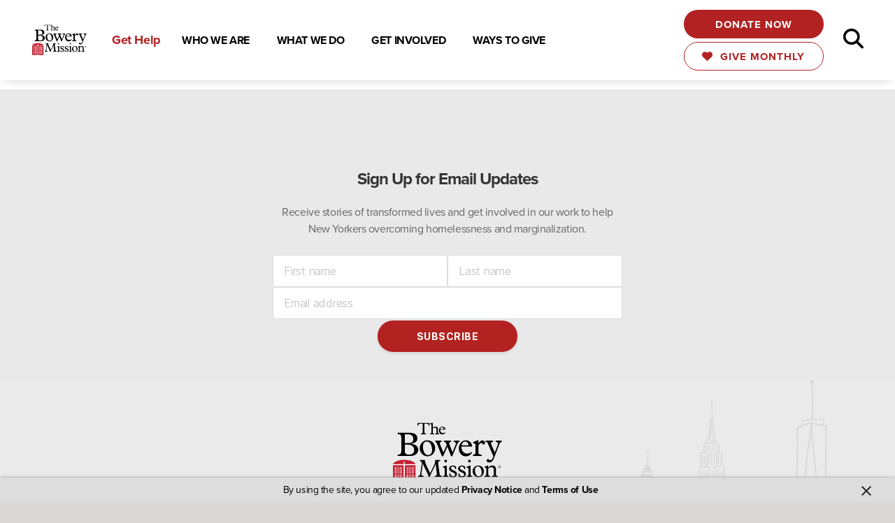

--- FILE ---
content_type: text/html; charset=UTF-8
request_url: https://www.bowery.org/updates/tag/running/
body_size: 16024
content:
<!DOCTYPE html>

<html class="no-js" data-wf-page="61577fe31313fbab4dc129c8" data-wf-site="61577fe31313fb6438c129c2" lang="en-US">

<head>

	<meta charset="UTF-8">
	<meta name="viewport" content="width=device-width, initial-scale=1.0">

	<link rel="profile" href="https://gmpg.org/xfn/11">

	<meta name='robots' content='index, follow, max-image-preview:large, max-snippet:-1, max-video-preview:-1' />

<!-- Google Tag Manager for WordPress by gtm4wp.com -->
<script data-cfasync="false" data-pagespeed-no-defer>
	var gtm4wp_datalayer_name = "dataLayer";
	var dataLayer = dataLayer || [];
</script>
<!-- End Google Tag Manager for WordPress by gtm4wp.com -->
	<!-- This site is optimized with the Yoast SEO plugin v26.8 - https://yoast.com/product/yoast-seo-wordpress/ -->
	<title>Running Archives - The Bowery Mission: Updates</title>
	<link rel="canonical" href="https://www.bowery.org/updates/tag/running/" />
	<meta property="og:locale" content="en_US" />
	<meta property="og:type" content="article" />
	<meta property="og:title" content="Running Archives - The Bowery Mission: Updates" />
	<meta property="og:url" content="https://www.bowery.org/updates/tag/running/" />
	<meta property="og:site_name" content="The Bowery Mission: Updates" />
	<meta name="twitter:card" content="summary_large_image" />
	<script type="application/ld+json" class="yoast-schema-graph">{"@context":"https://schema.org","@graph":[{"@type":"CollectionPage","@id":"https://www.bowery.org/updates/tag/running/","url":"https://www.bowery.org/updates/tag/running/","name":"Running Archives - The Bowery Mission: Updates","isPartOf":{"@id":"https://www.bowery.org/updates/#website"},"breadcrumb":{"@id":"https://www.bowery.org/updates/tag/running/#breadcrumb"},"inLanguage":"en-US"},{"@type":"BreadcrumbList","@id":"https://www.bowery.org/updates/tag/running/#breadcrumb","itemListElement":[{"@type":"ListItem","position":1,"name":"Home","item":"https://www.bowery.org/updates/"},{"@type":"ListItem","position":2,"name":"Running"}]},{"@type":"WebSite","@id":"https://www.bowery.org/updates/#website","url":"https://www.bowery.org/updates/","name":"The Bowery Mission: Updates","description":"","publisher":{"@id":"https://www.bowery.org/updates/#organization"},"potentialAction":[{"@type":"SearchAction","target":{"@type":"EntryPoint","urlTemplate":"https://www.bowery.org/updates/?s={search_term_string}"},"query-input":{"@type":"PropertyValueSpecification","valueRequired":true,"valueName":"search_term_string"}}],"inLanguage":"en-US"},{"@type":"Organization","@id":"https://www.bowery.org/updates/#organization","name":"The Bowery Mission","url":"https://www.bowery.org/updates/","logo":{"@type":"ImageObject","inLanguage":"en-US","@id":"https://www.bowery.org/updates/#/schema/logo/image/","url":"https://www.bowery.org/updates/wp-content/uploads/2020/06/the_bowery_mission_primary_trademarked.jpg","contentUrl":"https://www.bowery.org/updates/wp-content/uploads/2020/06/the_bowery_mission_primary_trademarked.jpg","width":975,"height":600,"caption":"The Bowery Mission"},"image":{"@id":"https://www.bowery.org/updates/#/schema/logo/image/"}}]}</script>
	<!-- / Yoast SEO plugin. -->


<link rel='dns-prefetch' href='//platform-api.sharethis.com' />
<link rel='dns-prefetch' href='//kit.fontawesome.com' />
<link rel='dns-prefetch' href='//maxcdn.bootstrapcdn.com' />
<link rel='dns-prefetch' href='//use.typekit.net' />
<link rel='dns-prefetch' href='//tbm-media.s3.amazonaws.com' />
<link rel='dns-prefetch' href='//use.fontawesome.com' />
<link href='//hb.wpmucdn.com' rel='preconnect' />
<link href="https://use.fontawesome.com" crossorigin='' rel='preconnect' />
<link rel="alternate" type="application/rss+xml" title="The Bowery Mission: Updates &raquo; Feed" href="https://www.bowery.org/updates/feed/" />
<link rel="alternate" type="application/rss+xml" title="The Bowery Mission: Updates &raquo; Comments Feed" href="https://www.bowery.org/updates/comments/feed/" />
<link rel="alternate" type="application/rss+xml" title="The Bowery Mission: Updates &raquo; Running Tag Feed" href="https://www.bowery.org/updates/tag/running/feed/" />
<style id='wp-img-auto-sizes-contain-inline-css'>
img:is([sizes=auto i],[sizes^="auto," i]){contain-intrinsic-size:3000px 1500px}
/*# sourceURL=wp-img-auto-sizes-contain-inline-css */
</style>
<link rel='stylesheet' id='sbi_styles-css' href='https://www.bowery.org/updates/wp-content/plugins/instagram-feed/css/sbi-styles.min.css?ver=6.10.0' media='all' />
<style id='wp-emoji-styles-inline-css'>

	img.wp-smiley, img.emoji {
		display: inline !important;
		border: none !important;
		box-shadow: none !important;
		height: 1em !important;
		width: 1em !important;
		margin: 0 0.07em !important;
		vertical-align: -0.1em !important;
		background: none !important;
		padding: 0 !important;
	}
/*# sourceURL=wp-emoji-styles-inline-css */
</style>
<style id='wp-block-library-inline-css'>
:root{--wp-block-synced-color:#7a00df;--wp-block-synced-color--rgb:122,0,223;--wp-bound-block-color:var(--wp-block-synced-color);--wp-editor-canvas-background:#ddd;--wp-admin-theme-color:#007cba;--wp-admin-theme-color--rgb:0,124,186;--wp-admin-theme-color-darker-10:#006ba1;--wp-admin-theme-color-darker-10--rgb:0,107,160.5;--wp-admin-theme-color-darker-20:#005a87;--wp-admin-theme-color-darker-20--rgb:0,90,135;--wp-admin-border-width-focus:2px}@media (min-resolution:192dpi){:root{--wp-admin-border-width-focus:1.5px}}.wp-element-button{cursor:pointer}:root .has-very-light-gray-background-color{background-color:#eee}:root .has-very-dark-gray-background-color{background-color:#313131}:root .has-very-light-gray-color{color:#eee}:root .has-very-dark-gray-color{color:#313131}:root .has-vivid-green-cyan-to-vivid-cyan-blue-gradient-background{background:linear-gradient(135deg,#00d084,#0693e3)}:root .has-purple-crush-gradient-background{background:linear-gradient(135deg,#34e2e4,#4721fb 50%,#ab1dfe)}:root .has-hazy-dawn-gradient-background{background:linear-gradient(135deg,#faaca8,#dad0ec)}:root .has-subdued-olive-gradient-background{background:linear-gradient(135deg,#fafae1,#67a671)}:root .has-atomic-cream-gradient-background{background:linear-gradient(135deg,#fdd79a,#004a59)}:root .has-nightshade-gradient-background{background:linear-gradient(135deg,#330968,#31cdcf)}:root .has-midnight-gradient-background{background:linear-gradient(135deg,#020381,#2874fc)}:root{--wp--preset--font-size--normal:16px;--wp--preset--font-size--huge:42px}.has-regular-font-size{font-size:1em}.has-larger-font-size{font-size:2.625em}.has-normal-font-size{font-size:var(--wp--preset--font-size--normal)}.has-huge-font-size{font-size:var(--wp--preset--font-size--huge)}.has-text-align-center{text-align:center}.has-text-align-left{text-align:left}.has-text-align-right{text-align:right}.has-fit-text{white-space:nowrap!important}#end-resizable-editor-section{display:none}.aligncenter{clear:both}.items-justified-left{justify-content:flex-start}.items-justified-center{justify-content:center}.items-justified-right{justify-content:flex-end}.items-justified-space-between{justify-content:space-between}.screen-reader-text{border:0;clip-path:inset(50%);height:1px;margin:-1px;overflow:hidden;padding:0;position:absolute;width:1px;word-wrap:normal!important}.screen-reader-text:focus{background-color:#ddd;clip-path:none;color:#444;display:block;font-size:1em;height:auto;left:5px;line-height:normal;padding:15px 23px 14px;text-decoration:none;top:5px;width:auto;z-index:100000}html :where(.has-border-color){border-style:solid}html :where([style*=border-top-color]){border-top-style:solid}html :where([style*=border-right-color]){border-right-style:solid}html :where([style*=border-bottom-color]){border-bottom-style:solid}html :where([style*=border-left-color]){border-left-style:solid}html :where([style*=border-width]){border-style:solid}html :where([style*=border-top-width]){border-top-style:solid}html :where([style*=border-right-width]){border-right-style:solid}html :where([style*=border-bottom-width]){border-bottom-style:solid}html :where([style*=border-left-width]){border-left-style:solid}html :where(img[class*=wp-image-]){height:auto;max-width:100%}:where(figure){margin:0 0 1em}html :where(.is-position-sticky){--wp-admin--admin-bar--position-offset:var(--wp-admin--admin-bar--height,0px)}@media screen and (max-width:600px){html :where(.is-position-sticky){--wp-admin--admin-bar--position-offset:0px}}

/*# sourceURL=wp-block-library-inline-css */
</style><style id='global-styles-inline-css'>
:root{--wp--preset--aspect-ratio--square: 1;--wp--preset--aspect-ratio--4-3: 4/3;--wp--preset--aspect-ratio--3-4: 3/4;--wp--preset--aspect-ratio--3-2: 3/2;--wp--preset--aspect-ratio--2-3: 2/3;--wp--preset--aspect-ratio--16-9: 16/9;--wp--preset--aspect-ratio--9-16: 9/16;--wp--preset--color--black: #000000;--wp--preset--color--cyan-bluish-gray: #abb8c3;--wp--preset--color--white: #ffffff;--wp--preset--color--pale-pink: #f78da7;--wp--preset--color--vivid-red: #cf2e2e;--wp--preset--color--luminous-vivid-orange: #ff6900;--wp--preset--color--luminous-vivid-amber: #fcb900;--wp--preset--color--light-green-cyan: #7bdcb5;--wp--preset--color--vivid-green-cyan: #00d084;--wp--preset--color--pale-cyan-blue: #8ed1fc;--wp--preset--color--vivid-cyan-blue: #0693e3;--wp--preset--color--vivid-purple: #9b51e0;--wp--preset--color--accent: #cd2653;--wp--preset--color--primary: #000000;--wp--preset--color--secondary: #6d6d6d;--wp--preset--color--subtle-background: #dcd7ca;--wp--preset--color--background: #f5efe0;--wp--preset--gradient--vivid-cyan-blue-to-vivid-purple: linear-gradient(135deg,rgb(6,147,227) 0%,rgb(155,81,224) 100%);--wp--preset--gradient--light-green-cyan-to-vivid-green-cyan: linear-gradient(135deg,rgb(122,220,180) 0%,rgb(0,208,130) 100%);--wp--preset--gradient--luminous-vivid-amber-to-luminous-vivid-orange: linear-gradient(135deg,rgb(252,185,0) 0%,rgb(255,105,0) 100%);--wp--preset--gradient--luminous-vivid-orange-to-vivid-red: linear-gradient(135deg,rgb(255,105,0) 0%,rgb(207,46,46) 100%);--wp--preset--gradient--very-light-gray-to-cyan-bluish-gray: linear-gradient(135deg,rgb(238,238,238) 0%,rgb(169,184,195) 100%);--wp--preset--gradient--cool-to-warm-spectrum: linear-gradient(135deg,rgb(74,234,220) 0%,rgb(151,120,209) 20%,rgb(207,42,186) 40%,rgb(238,44,130) 60%,rgb(251,105,98) 80%,rgb(254,248,76) 100%);--wp--preset--gradient--blush-light-purple: linear-gradient(135deg,rgb(255,206,236) 0%,rgb(152,150,240) 100%);--wp--preset--gradient--blush-bordeaux: linear-gradient(135deg,rgb(254,205,165) 0%,rgb(254,45,45) 50%,rgb(107,0,62) 100%);--wp--preset--gradient--luminous-dusk: linear-gradient(135deg,rgb(255,203,112) 0%,rgb(199,81,192) 50%,rgb(65,88,208) 100%);--wp--preset--gradient--pale-ocean: linear-gradient(135deg,rgb(255,245,203) 0%,rgb(182,227,212) 50%,rgb(51,167,181) 100%);--wp--preset--gradient--electric-grass: linear-gradient(135deg,rgb(202,248,128) 0%,rgb(113,206,126) 100%);--wp--preset--gradient--midnight: linear-gradient(135deg,rgb(2,3,129) 0%,rgb(40,116,252) 100%);--wp--preset--font-size--small: 18px;--wp--preset--font-size--medium: 20px;--wp--preset--font-size--large: 26.25px;--wp--preset--font-size--x-large: 42px;--wp--preset--font-size--normal: 21px;--wp--preset--font-size--larger: 32px;--wp--preset--spacing--20: 0.44rem;--wp--preset--spacing--30: 0.67rem;--wp--preset--spacing--40: 1rem;--wp--preset--spacing--50: 1.5rem;--wp--preset--spacing--60: 2.25rem;--wp--preset--spacing--70: 3.38rem;--wp--preset--spacing--80: 5.06rem;--wp--preset--shadow--natural: 6px 6px 9px rgba(0, 0, 0, 0.2);--wp--preset--shadow--deep: 12px 12px 50px rgba(0, 0, 0, 0.4);--wp--preset--shadow--sharp: 6px 6px 0px rgba(0, 0, 0, 0.2);--wp--preset--shadow--outlined: 6px 6px 0px -3px rgb(255, 255, 255), 6px 6px rgb(0, 0, 0);--wp--preset--shadow--crisp: 6px 6px 0px rgb(0, 0, 0);}:where(.is-layout-flex){gap: 0.5em;}:where(.is-layout-grid){gap: 0.5em;}body .is-layout-flex{display: flex;}.is-layout-flex{flex-wrap: wrap;align-items: center;}.is-layout-flex > :is(*, div){margin: 0;}body .is-layout-grid{display: grid;}.is-layout-grid > :is(*, div){margin: 0;}:where(.wp-block-columns.is-layout-flex){gap: 2em;}:where(.wp-block-columns.is-layout-grid){gap: 2em;}:where(.wp-block-post-template.is-layout-flex){gap: 1.25em;}:where(.wp-block-post-template.is-layout-grid){gap: 1.25em;}.has-black-color{color: var(--wp--preset--color--black) !important;}.has-cyan-bluish-gray-color{color: var(--wp--preset--color--cyan-bluish-gray) !important;}.has-white-color{color: var(--wp--preset--color--white) !important;}.has-pale-pink-color{color: var(--wp--preset--color--pale-pink) !important;}.has-vivid-red-color{color: var(--wp--preset--color--vivid-red) !important;}.has-luminous-vivid-orange-color{color: var(--wp--preset--color--luminous-vivid-orange) !important;}.has-luminous-vivid-amber-color{color: var(--wp--preset--color--luminous-vivid-amber) !important;}.has-light-green-cyan-color{color: var(--wp--preset--color--light-green-cyan) !important;}.has-vivid-green-cyan-color{color: var(--wp--preset--color--vivid-green-cyan) !important;}.has-pale-cyan-blue-color{color: var(--wp--preset--color--pale-cyan-blue) !important;}.has-vivid-cyan-blue-color{color: var(--wp--preset--color--vivid-cyan-blue) !important;}.has-vivid-purple-color{color: var(--wp--preset--color--vivid-purple) !important;}.has-black-background-color{background-color: var(--wp--preset--color--black) !important;}.has-cyan-bluish-gray-background-color{background-color: var(--wp--preset--color--cyan-bluish-gray) !important;}.has-white-background-color{background-color: var(--wp--preset--color--white) !important;}.has-pale-pink-background-color{background-color: var(--wp--preset--color--pale-pink) !important;}.has-vivid-red-background-color{background-color: var(--wp--preset--color--vivid-red) !important;}.has-luminous-vivid-orange-background-color{background-color: var(--wp--preset--color--luminous-vivid-orange) !important;}.has-luminous-vivid-amber-background-color{background-color: var(--wp--preset--color--luminous-vivid-amber) !important;}.has-light-green-cyan-background-color{background-color: var(--wp--preset--color--light-green-cyan) !important;}.has-vivid-green-cyan-background-color{background-color: var(--wp--preset--color--vivid-green-cyan) !important;}.has-pale-cyan-blue-background-color{background-color: var(--wp--preset--color--pale-cyan-blue) !important;}.has-vivid-cyan-blue-background-color{background-color: var(--wp--preset--color--vivid-cyan-blue) !important;}.has-vivid-purple-background-color{background-color: var(--wp--preset--color--vivid-purple) !important;}.has-black-border-color{border-color: var(--wp--preset--color--black) !important;}.has-cyan-bluish-gray-border-color{border-color: var(--wp--preset--color--cyan-bluish-gray) !important;}.has-white-border-color{border-color: var(--wp--preset--color--white) !important;}.has-pale-pink-border-color{border-color: var(--wp--preset--color--pale-pink) !important;}.has-vivid-red-border-color{border-color: var(--wp--preset--color--vivid-red) !important;}.has-luminous-vivid-orange-border-color{border-color: var(--wp--preset--color--luminous-vivid-orange) !important;}.has-luminous-vivid-amber-border-color{border-color: var(--wp--preset--color--luminous-vivid-amber) !important;}.has-light-green-cyan-border-color{border-color: var(--wp--preset--color--light-green-cyan) !important;}.has-vivid-green-cyan-border-color{border-color: var(--wp--preset--color--vivid-green-cyan) !important;}.has-pale-cyan-blue-border-color{border-color: var(--wp--preset--color--pale-cyan-blue) !important;}.has-vivid-cyan-blue-border-color{border-color: var(--wp--preset--color--vivid-cyan-blue) !important;}.has-vivid-purple-border-color{border-color: var(--wp--preset--color--vivid-purple) !important;}.has-vivid-cyan-blue-to-vivid-purple-gradient-background{background: var(--wp--preset--gradient--vivid-cyan-blue-to-vivid-purple) !important;}.has-light-green-cyan-to-vivid-green-cyan-gradient-background{background: var(--wp--preset--gradient--light-green-cyan-to-vivid-green-cyan) !important;}.has-luminous-vivid-amber-to-luminous-vivid-orange-gradient-background{background: var(--wp--preset--gradient--luminous-vivid-amber-to-luminous-vivid-orange) !important;}.has-luminous-vivid-orange-to-vivid-red-gradient-background{background: var(--wp--preset--gradient--luminous-vivid-orange-to-vivid-red) !important;}.has-very-light-gray-to-cyan-bluish-gray-gradient-background{background: var(--wp--preset--gradient--very-light-gray-to-cyan-bluish-gray) !important;}.has-cool-to-warm-spectrum-gradient-background{background: var(--wp--preset--gradient--cool-to-warm-spectrum) !important;}.has-blush-light-purple-gradient-background{background: var(--wp--preset--gradient--blush-light-purple) !important;}.has-blush-bordeaux-gradient-background{background: var(--wp--preset--gradient--blush-bordeaux) !important;}.has-luminous-dusk-gradient-background{background: var(--wp--preset--gradient--luminous-dusk) !important;}.has-pale-ocean-gradient-background{background: var(--wp--preset--gradient--pale-ocean) !important;}.has-electric-grass-gradient-background{background: var(--wp--preset--gradient--electric-grass) !important;}.has-midnight-gradient-background{background: var(--wp--preset--gradient--midnight) !important;}.has-small-font-size{font-size: var(--wp--preset--font-size--small) !important;}.has-medium-font-size{font-size: var(--wp--preset--font-size--medium) !important;}.has-large-font-size{font-size: var(--wp--preset--font-size--large) !important;}.has-x-large-font-size{font-size: var(--wp--preset--font-size--x-large) !important;}
/*# sourceURL=global-styles-inline-css */
</style>

<style id='classic-theme-styles-inline-css'>
/*! This file is auto-generated */
.wp-block-button__link{color:#fff;background-color:#32373c;border-radius:9999px;box-shadow:none;text-decoration:none;padding:calc(.667em + 2px) calc(1.333em + 2px);font-size:1.125em}.wp-block-file__button{background:#32373c;color:#fff;text-decoration:none}
/*# sourceURL=/wp-includes/css/classic-themes.min.css */
</style>
<style id='font-awesome-svg-styles-default-inline-css'>
.svg-inline--fa {
  display: inline-block;
  height: 1em;
  overflow: visible;
  vertical-align: -.125em;
}
/*# sourceURL=font-awesome-svg-styles-default-inline-css */
</style>
<link rel='stylesheet' id='font-awesome-svg-styles-css' href='https://www.bowery.org/updates/wp-content/uploads/font-awesome/v6.7.2/css/svg-with-js.css' media='all' />
<style id='font-awesome-svg-styles-inline-css'>
   .wp-block-font-awesome-icon svg::before,
   .wp-rich-text-font-awesome-icon svg::before {content: unset;}
/*# sourceURL=font-awesome-svg-styles-inline-css */
</style>
<link rel='stylesheet' id='share-this-share-buttons-sticky-css' href='https://www.bowery.org/updates/wp-content/plugins/sharethis-share-buttons/css/mu-style.css?ver=1755013400' media='all' />
<link rel='stylesheet' id='cff-css' href='https://www.bowery.org/updates/wp-content/plugins/custom-facebook-feed/assets/css/cff-style.min.css?ver=4.3.4' media='all' />
<link rel='stylesheet' id='sb-font-awesome-css' href='https://maxcdn.bootstrapcdn.com/font-awesome/4.7.0/css/font-awesome.min.css?ver=6.9' media='all' />
<link rel='stylesheet' id='typekit-css' href='https://use.typekit.net/vhq4swp.css?ver=6.9' media='all' />
<link rel='stylesheet' id='socialico-css' href='https://tbm-media.s3.amazonaws.com/static-production/fonts/socialico-webfont.woff?ver=6.9' media='all' />
<link rel='stylesheet' id='twentytwenty-css' href='https://www.bowery.org/updates/wp-content/themes/twentytwenty/style.css?ver=7dec360e28a2cd86b464297d76641110' media='all' />
<link rel='stylesheet' id='bowery-css' href='https://www.bowery.org/updates/wp-content/themes/bowery-blog-theme/assets/css/style.css?ver=743927413b3a22276b01f8029a644aeb' media='all' />
<link rel='stylesheet' id='twentytwenty-style-css' href='https://www.bowery.org/updates/wp-content/themes/bowery-blog-theme/style.css?ver=6.9' media='all' />
<style id='twentytwenty-style-inline-css'>
.color-accent,.color-accent-hover:hover,.color-accent-hover:focus,:root .has-accent-color,.has-drop-cap:not(:focus):first-letter,.wp-block-button.is-style-outline,a { color: #cd2653; }blockquote,.border-color-accent,.border-color-accent-hover:hover,.border-color-accent-hover:focus { border-color: #cd2653; }button,.button,.faux-button,.wp-block-button__link,.wp-block-file .wp-block-file__button,input[type="button"],input[type="reset"],input[type="submit"],.bg-accent,.bg-accent-hover:hover,.bg-accent-hover:focus,:root .has-accent-background-color,.comment-reply-link { background-color: #cd2653; }.fill-children-accent,.fill-children-accent * { fill: #cd2653; }body,.entry-title a,:root .has-primary-color { color: #000000; }:root .has-primary-background-color { background-color: #000000; }cite,figcaption,.wp-caption-text,.post-meta,.entry-content .wp-block-archives li,.entry-content .wp-block-categories li,.entry-content .wp-block-latest-posts li,.wp-block-latest-comments__comment-date,.wp-block-latest-posts__post-date,.wp-block-embed figcaption,.wp-block-image figcaption,.wp-block-pullquote cite,.comment-metadata,.comment-respond .comment-notes,.comment-respond .logged-in-as,.pagination .dots,.entry-content hr:not(.has-background),hr.styled-separator,:root .has-secondary-color { color: #6d6d6d; }:root .has-secondary-background-color { background-color: #6d6d6d; }pre,fieldset,input,textarea,table,table *,hr { border-color: #dcd7ca; }caption,code,code,kbd,samp,.wp-block-table.is-style-stripes tbody tr:nth-child(odd),:root .has-subtle-background-background-color { background-color: #dcd7ca; }.wp-block-table.is-style-stripes { border-bottom-color: #dcd7ca; }.wp-block-latest-posts.is-grid li { border-top-color: #dcd7ca; }:root .has-subtle-background-color { color: #dcd7ca; }body:not(.overlay-header) .primary-menu > li > a,body:not(.overlay-header) .primary-menu > li > .icon,.modal-menu a,.footer-menu a, .footer-widgets a:where(:not(.wp-block-button__link)),#site-footer .wp-block-button.is-style-outline,.wp-block-pullquote:before,.singular:not(.overlay-header) .entry-header a,.archive-header a,.header-footer-group .color-accent,.header-footer-group .color-accent-hover:hover { color: #cd2653; }.social-icons a,#site-footer button:not(.toggle),#site-footer .button,#site-footer .faux-button,#site-footer .wp-block-button__link,#site-footer .wp-block-file__button,#site-footer input[type="button"],#site-footer input[type="reset"],#site-footer input[type="submit"] { background-color: #cd2653; }.header-footer-group,body:not(.overlay-header) #site-header .toggle,.menu-modal .toggle { color: #000000; }body:not(.overlay-header) .primary-menu ul { background-color: #000000; }body:not(.overlay-header) .primary-menu > li > ul:after { border-bottom-color: #000000; }body:not(.overlay-header) .primary-menu ul ul:after { border-left-color: #000000; }.site-description,body:not(.overlay-header) .toggle-inner .toggle-text,.widget .post-date,.widget .rss-date,.widget_archive li,.widget_categories li,.widget cite,.widget_pages li,.widget_meta li,.widget_nav_menu li,.powered-by-wordpress,.footer-credits .privacy-policy,.to-the-top,.singular .entry-header .post-meta,.singular:not(.overlay-header) .entry-header .post-meta a { color: #6d6d6d; }.header-footer-group pre,.header-footer-group fieldset,.header-footer-group input,.header-footer-group textarea,.header-footer-group table,.header-footer-group table *,.footer-nav-widgets-wrapper,#site-footer,.menu-modal nav *,.footer-widgets-outer-wrapper,.footer-top { border-color: #dcd7ca; }.header-footer-group table caption,body:not(.overlay-header) .header-inner .toggle-wrapper::before { background-color: #dcd7ca; }
/*# sourceURL=twentytwenty-style-inline-css */
</style>
<link rel='stylesheet' id='twentytwenty-fonts-css' href='https://www.bowery.org/updates/wp-content/themes/twentytwenty/assets/css/font-inter.css?ver=6.9' media='all' />
<link rel='stylesheet' id='twentytwenty-print-style-css' href='https://www.bowery.org/updates/wp-content/themes/twentytwenty/print.css?ver=6.9' media='print' />
<link rel='stylesheet' id='font-awesome-official-css' href='https://use.fontawesome.com/releases/v6.7.2/css/all.css' media='all' integrity="sha384-nRgPTkuX86pH8yjPJUAFuASXQSSl2/bBUiNV47vSYpKFxHJhbcrGnmlYpYJMeD7a" crossorigin="anonymous" />
<link rel='stylesheet' id='font-awesome-official-v4shim-css' href='https://use.fontawesome.com/releases/v6.7.2/css/v4-shims.css' media='all' integrity="sha384-npPMK6zwqNmU3qyCCxEcWJkLBNYxEFM1nGgSoAWuCCXqVVz0cvwKEMfyTNkOxM2N" crossorigin="anonymous" />
<script src="//platform-api.sharethis.com/js/sharethis.js?ver=2.3.6#property=5e62b1fb86acdf00124a0b3f&amp;product=inline-buttons&amp;source=sharethis-share-buttons-wordpress" id="share-this-share-buttons-mu-js"></script>
<script src="https://www.bowery.org/updates/wp-includes/js/jquery/jquery.min.js?ver=3.7.1" id="jquery-core-js"></script>
<script src="https://www.bowery.org/updates/wp-includes/js/jquery/jquery-migrate.min.js?ver=3.4.1" id="jquery-migrate-js"></script>
<script src="https://kit.fontawesome.com/8cc90034f4.js?ver=6.9" id="fontawesome-js"></script>
<script src="https://www.bowery.org/updates/wp-content/themes/bowery-blog-theme/assets/js/menu.js?ver=6.9" id="menu-js"></script>
<script src="https://www.bowery.org/updates/wp-content/themes/twentytwenty/assets/js/index.js?ver=6.9" id="twentytwenty-js-js" defer data-wp-strategy="defer"></script>
<link rel="https://api.w.org/" href="https://www.bowery.org/updates/wp-json/" /><link rel="alternate" title="JSON" type="application/json" href="https://www.bowery.org/updates/wp-json/wp/v2/tags/58" /><link rel="EditURI" type="application/rsd+xml" title="RSD" href="https://www.bowery.org/updates/xmlrpc.php?rsd" />
<meta name="generator" content="WordPress 6.9" />
      <!-- ketch -->
      <script>!function(){window.semaphore=window.semaphore||[],window.ketch=function(){window.semaphore.push(arguments)};var e=document.createElement("script");e.type="text/javascript",e.src="https://global.ketchcdn.com/web/v3/config/bowery/website_smart_tag/boot.js",e.defer=e.async=!0,document.getElementsByTagName("head")[0].appendChild(e)}();</script>


<script type="text/plain" data-purposes="analytics targeted_advertising" data-ketch-id="journity-personalizer" id="journity-personalizer" src="https://p.journity.com/personalize.min.js" data-ssl="true" data-env="prod" data-app_id="bowery"></script>

       <!-- Journity CSS - loaded dynamically after consent granted -->
       <script type="text/plain" data-purposes="analytics targeted_advertising" data-ketch-id="journity-css">
         (function() {
           function loadJournityCSS() {
             if (document.querySelector('link[href*="waypoint-v2.css"]')) {
               return; // Already loaded
             }
             var link = document.createElement('link');
             link.rel = 'stylesheet';
             link.href = '//p.journity.com/waypoint-v2.css';
             document.getElementsByTagName('head')[0].appendChild(link);
           }
           if (document.readyState === 'loading') {
             document.addEventListener('DOMContentLoaded', loadJournityCSS);
           } else {
             loadJournityCSS();
           }
         })();
       </script>

      <!-- Journity collector -->
      <script type="text/plain" data-purposes="analytics targeted_advertising" data-ketch-id="journity-collector">
        (function(h,f,c,a,b,e,i,d){if(!h[b]){e=e||"snowplow";h.GlobalSnowplowNamespace=h.GlobalSnowplowNamespace||[];
          h.GlobalSnowplowNamespace.push(e);h[e]=function(){(h[e].q=h[e].q||[]).push(arguments)};h[e].q=h[e].q||[];
          h.GlobalMightyMetricsNamespace=h.GlobalMightyMetricsNamespace||[];h.GlobalMightyMetricsNamespace.push(b);
          h.GlobalMightyMetricsNamespace.push(e);h[b]=function(){(h[b].q=h[b].q||[]).push(arguments)};h[b].q=h[b].q||[];
          i=f.createElement(c);d=f.getElementsByTagName(c)[0];i.async=1;i.src=a;d.parentNode.insertBefore(i,d)}}(window,document,"script","//p.journity.com/collector.min.js","mm"));
        mm('create', {
          appid: 'bowery',
          server: 's1.journity.com',
          rules: function(h,f,c,a,b,e,i,d){if(!h[b]){e=e||"snowplow";h.GlobalSnowplowNamespace=h.GlobalSnowplowNamespace||[];h.GlobalSnowplowNamespace.push(e);h[e]=function(){(h[e].q=h[e].q||[]).push(arguments)};h[e].q=h[e].q||[];h.GlobalMightyMetricsNamespace=h.GlobalMightyMetricsNamespace||[];h.GlobalMightyMetricsNamespace.push(b);h.GlobalMightyMetricsNamespace.push(e);h[b]=function(){(h[b].q=h[b].q||[]).push(arguments)};h[b].q=h[b].q||[];i=f.createElement(c);d=f.getElementsByTagName(c)[0];i.async=1;i.src=a;d.parentNode.insertBefore(i,d)}}(window,document,"script","//p.mightymetrics.io/collector.min-1.3.js","mm") });
        mm('pageview');
      </script>
      <!-- End Journity collector -->

    <!-- Google Tag Manager -->
    <script type="text/plain" data-purposes="analytics" data-ketch-id="google-tag-manager">(function(w,d,s,l,i){w[l]=w[l]||[];w[l].push({'gtm.start':
      new Date().getTime(),event:'gtm.js'});var f=d.getElementsByTagName(s)[0],
          j=d.createElement(s),dl=l!='dataLayer'?'&l='+l:'';j.async=true;j.src=
            'https://www.googletagmanager.com/gtm.js?id='+i+dl;f.parentNode.insertBefore(j,f);
          })(window,document,'script','dataLayer','GTM-MM72J5');</script>
          <!-- End Google Tag Manager -->

<!-- Google Tag Manager for WordPress by gtm4wp.com -->
<!-- GTM Container placement set to off -->
<script data-cfasync="false" data-pagespeed-no-defer>
	var dataLayer_content = {"pagePostType":false,"pagePostType2":"tag-"};
	dataLayer.push( dataLayer_content );
</script>
<script data-cfasync="false" data-pagespeed-no-defer>
	console.warn && console.warn("[GTM4WP] Google Tag Manager container code placement set to OFF !!!");
	console.warn && console.warn("[GTM4WP] Data layer codes are active but GTM container must be loaded using custom coding !!!");
</script>
<!-- End Google Tag Manager for WordPress by gtm4wp.com -->	<script>document.documentElement.className = document.documentElement.className.replace( 'no-js', 'js' );</script>
	<script>
document.documentElement.className = document.documentElement.className.replace( 'no-js', 'js' );
//# sourceURL=twentytwenty_no_js_class
</script>
<link rel="icon" href="https://www.bowery.org/updates/wp-content/uploads/2023/02/cropped-TBM-Red-Doors-Icon-Red_filled-panels-1-32x32.png" sizes="32x32" />
<link rel="icon" href="https://www.bowery.org/updates/wp-content/uploads/2023/02/cropped-TBM-Red-Doors-Icon-Red_filled-panels-1-192x192.png" sizes="192x192" />
<link rel="apple-touch-icon" href="https://www.bowery.org/updates/wp-content/uploads/2023/02/cropped-TBM-Red-Doors-Icon-Red_filled-panels-1-180x180.png" />
<meta name="msapplication-TileImage" content="https://www.bowery.org/updates/wp-content/uploads/2023/02/cropped-TBM-Red-Doors-Icon-Red_filled-panels-1-270x270.png" />
</head>

<body class="archive tag tag-running tag-58 wp-embed-responsive wp-theme-twentytwenty wp-child-theme-bowery-blog-theme enable-search-modal has-no-pagination not-showing-comments show-avatars footer-top-hidden">

	<a class="skip-link screen-reader-text" href="#site-content">Skip to the content</a>

	<div id="page" class="container">
		<header id="site-header" class="header-footer-group" role="banner">
						<!-- <div class="Header">
				<div class="Header--container">
					<div class="Header--logo">
						<a href="/" class="custom-logo-link" rel="home">
							<img src="https://tbm-media.s3.amazonaws.com/static-production/images/TheBoweryMissionLogo_trademarked.svg" class="custom-logo" alt="The Bowery Mission: Updates" srcset="https://tbm-media.s3.amazonaws.com/static-production/images/TheBoweryMissionLogo_trademarked.svg 150w, https://tbm-media.s3.amazonaws.com/static-production/images/TheBoweryMissionLogo_trademarked.svg 300w, https://tbm-media.s3.amazonaws.com/static-production/images/TheBoweryMissionLogo_trademarked.svg 1024w, https://tbm-media.s3.amazonaws.com/static-production/images/TheBoweryMissionLogo_trademarked.svg 100w" sizes="(max-width: 100px) 100vw, 100px" width="100" height="100">
						</a>
					</div>
					<nav class="Header--nav-primary" role="navigation">
						<a href="/homelessness/"><span>Homelessness &amp; Poverty</span></a>
						<a href="/programs/"><span>How We Help</span></a>
						<a href="/get-involved/"><span>Get Involved</span></a>
						<a href="/about-us/"><span>About Us</span></a>
					</nav>
					<nav class="Header--nav-secondary" role="navigation">
						<a href="/get-help/"><span>Get Help</span></a>
						<a href="/donate/" class="Button"><span>Donate</span></a>
						<a href="#" class="" data-toggle-target=".search-modal" data-toggle-body-class="showing-search-modal" data-set-focus=".search-modal .search-field" aria-expanded="false"><i class="fa fa-search" aria-hidden="true"></i></a>
					</nav>
					<div class="Header--nav-mobile" role="navigation">
						<a href="/donate/" class="MobileButton _donate"><span>Donate</span></a>
						<a href="#" class="MobileButton" id="MobileToggle"><span>Menu</span></a>
					</div>
				</div>
			</div> -->

			<!-- Top Navigation -->
			<div class="navbar-container">
			  <div class="navbar-logo-container">
			    <a id="logo" href="/" class="small-3 large-2 cell">
			      <img src="https://static-prod.bowery.org/images/TBM-%20Primary%20Logo%20with%20Trademark-%20Red%20&%20Black_no%20tagline.d11cbfaf8084.svg" alt="The Bowery Mission. Rebuilding Lives Since 1879." />
			    </a>
			  </div>
			  <div class="navbar-left">
			    <div class="get-help-container">
			      <p class="get-help-link"><a href="/get-help/">Get Help</a><br></p>
			    </div>
			    <div data-w-id="f138a847-b677-5797-3002-3185b71536ec" class="nav-links-container">
			      <div class="get-help-container-copy">
			        <p class="get-help-link"><a href="/get-help/">Get Help</a><br></p>
			      </div>
			      <div data-w-id="410a0779-a9b7-9725-536a-04ba35954787" class="menu-item-container-all">
			        <div data-hover="false" data-delay="0" class="menu-dropdown _1 w-dropdown">
			          <div data-w-id="19666b8e-37c0-8374-78d9-0554538172a9" class="navbar-menu-dropdown-1 w-dropdown-toggle">
			            <div data-w-id="19666b8e-37c0-8374-78d9-0554538172ab" class="menu-item-headline"><a href="/about-us/">WHO WE ARE</a></div>
			            <div data-w-id="19666b8e-37c0-8374-78d9-0554538172aa" class="dropdown-arrow-1 w-icon-dropdown-toggle"></div>
			          </div>
			          <nav data-w-id="19666b8e-37c0-8374-78d9-0554538172ad" class="menu-dropdown-items-1 w-dropdown-list">
			            <div data-w-id="698c476b-0de8-3073-1917-249f76f70178" class="dropdown-link-wrapper">
			              <a href="/about-us/" class="dropdown-link w-dropdown-link">Overview</a>
			              <a href="/timeline/" class="dropdown-link w-dropdown-link">Our History</a>
			              <a href="/about-us/board-and-senior-leadership/" class="dropdown-link w-dropdown-link">Our Leadership</a>
			              <a href="/about-us/financial-and-corporate-information/" class="dropdown-link w-dropdown-link">Our Accountability</a>
			              <a href="/updates/" class="dropdown-link w-dropdown-link">News &amp; Updates</a>
			              <a href="/media-news/" class="dropdown-link w-dropdown-link">Media Center</a>
			            </div>
			          </nav>
			        </div>
			      </div>
			      <div data-w-id="a67a7656-90fe-422b-03df-8a240f4c00f4" class="menu-item-container-all">
			        <div data-hover="false" data-delay="0" class="menu-dropdown _2 w-dropdown">
			          <div data-w-id="5607c52f-52a5-1ed8-4558-a24509bd2c24" class="navbar-menu-dropdown2 w-dropdown-toggle">
			            <div data-w-id="5607c52f-52a5-1ed8-4558-a24509bd2c25" class="menu-item-headline"><a href="/programs/">WHAT WE DO</a></div>
			            <div class="dropdown-arrow-2 w-icon-dropdown-toggle"></div>
			          </div>
			          <nav data-w-id="5607c52f-52a5-1ed8-4558-a24509bd2c28" class="menu-dropdown-items-2 w-dropdown-list">
			            <div data-w-id="5607c52f-52a5-1ed8-4558-a24509bd2c29" class="dropdown-link-wrapper">
			              <a href="/programs/" class="dropdown-link w-dropdown-link">Overview</a>
			              <a href="/homelessness/" class="dropdown-link w-dropdown-link">Homelessness</a>
			              <a href="/programs/how-we-help/" class="dropdown-link w-dropdown-link">How We Help</a>
			              <a href="/about-us/new-year-hope/" class="dropdown-link w-dropdown-link">Our Impact</a>
			              <a href="/updates/tag/hope-story/" class="dropdown-link w-dropdown-link">Transformation Stories</a>
			            </div>
			          </nav>
			        </div>
			      </div>
			      <div data-w-id="b370d6ba-efac-b209-a38f-b7ffd2946c01" class="menu-item-container-all">
			        <div data-hover="false" data-delay="0" class="menu-dropdown _3 w-dropdown">
			          <div data-w-id="e1657b8b-331d-dcf3-3b89-c91fcdd2976f" class="navbar-menu-dropdown-3 w-dropdown-toggle">
			            <div data-w-id="e1657b8b-331d-dcf3-3b89-c91fcdd29770" class="menu-item-headline"><a href="/get-involved/">GET INVOLVED</a></div>
			            <div class="dropdown-arrow-3 w-icon-dropdown-toggle"></div>
			          </div>
			          <nav data-w-id="e1657b8b-331d-dcf3-3b89-c91fcdd29773" class="menu-dropdown-items-3 w-dropdown-list">
			            <div data-w-id="e1657b8b-331d-dcf3-3b89-c91fcdd29774" class="dropdown-link-wrapper">
			              <a href="/volunteer/" class="dropdown-link w-dropdown-link">Volunteer</a>
			              <a href="/get-involved/partnerships/" class="dropdown-link w-dropdown-link">Corporate Partnerships</a>
			              <a href="/get-involved/involve-your-church/" class="dropdown-link w-dropdown-link">Church Partnerships</a>
			              <a href="/get-involved/raise-funds/" class="dropdown-link w-dropdown-link">Fundraise</a>
			              <a href="/get-involved/special-events/" class="dropdown-link w-dropdown-link">Events</a>
			              <a href="/get-involved/resources/" class="dropdown-link w-dropdown-link">Outreach</a>
			              <a href="/about-us/job-opportunities/" class="dropdown-link w-dropdown-link">Careers</a>
			            </div>
			          </nav>
			        </div>
			      </div>
			      <div data-w-id="bed3b9eb-be3e-cdd8-e0bc-85c113dffbbf" class="menu-item-container-all">
			        <div data-hover="false" data-delay="0" class="menu-dropdown _4 w-dropdown">
			          <div data-w-id="2671d064-d22e-f04f-b58e-e7601682311e" class="navbar-menu-dropdown-4 w-dropdown-toggle">
			            <div data-w-id="2671d064-d22e-f04f-b58e-e7601682311f" class="menu-item-headline"><a href="/donate/">WAYS TO GIVE</a></div>
			            <div class="dropdown-arrow-4 w-icon-dropdown-toggle"></div>
			          </div>
			          <nav data-w-id="2671d064-d22e-f04f-b58e-e76016823122" class="menu-dropdown-items-4 w-dropdown-list">
			            <div data-w-id="2671d064-d22e-f04f-b58e-e76016823123" class="dropdown-link-wrapper">
			              <a href="https://www.bowery.org/donate-online/?c_src=B-Web&c_src2=GO" class="dropdown-link w-dropdown-link">Give Once</a>
			              <a href="https://my.bowery.org/campaign/612756/donate?c_src=B-Web&c_src2=GM" class="dropdown-link w-dropdown-link">Give Monthly</a>
						  <a href="/donate/give-offline/donate-stock/" class="dropdown-link w-dropdown-link">Donate Stock</a>
						  <a href="https://planmylegacy.bowery.org/donor-advised-funds" class="dropdown-link w-dropdown-link">Give from DAF</a>
			              <a href="/donate/donate-goods/" class="dropdown-link w-dropdown-link">Donate Goods</a>
			              <a href="/legacygiving/" class="dropdown-link w-dropdown-link">Legacy Giving</a>
			              <a href="/donate/give-offline/" class="dropdown-link w-dropdown-link">Other Ways to Give</a>
			            </div>
			          </nav>
			        </div>
			      </div>
			      <div class="search-wrapper-mobile">
			        <a href="#" class="" data-toggle-target=".search-modal" data-toggle-body-class="showing-search-modal" data-set-focus=".search-modal .search-field" aria-expanded="false"><i class="fa fa-search" aria-hidden="true"></i></a>
			      </div>
			    </div>
			    <div class="donate-container">
			    <div class="donate-container-buttons">
			      <a href="/donate-online/?c_src=B-Web&c_src2=DPG" class="navbar-button-donate w-button">DONATE NOW</a>
			      <a href="https://my.bowery.org/campaign/612756/donate?c_src=B-Web&c_src2=DPG" class="navbar-button-donate navbar-button-donate-monthly w-button"><span class="fa fa-heart"></span>&nbsp;&nbsp;GIVE MONTHLY</a>
			    </div>
			      <div class="search-wrapper">
			        <a href="#" class="" data-toggle-target=".search-modal" data-toggle-body-class="showing-search-modal" data-set-focus=".search-modal .search-field" aria-expanded="false"><i class="fa fa-search" aria-hidden="true"></i></a>
			      </div>
			    </div>
			  </div>
			  <a data-w-id="3d2ec48a-9ab1-9087-4c55-80b9b23a5165" href="#" class="sitenav1-hamburger-container w-inline-block">
			    <div class="sitenav1-line-wrapper">
			      <div class="sitenav1-line"></div>
			      <div class="sitenav1-line"></div>
			    </div>
			    <div class="sitenav1-x-wrapper">
			      <div class="sitenav1-line x1"></div>
			      <div class="sitenav1-line x2"></div>
			    </div>
			    <div class="sitenav1-line-wrapper">
			      <div class="sitenav1-line"></div>
			      <div class="sitenav1-line"></div>
			    </div>
			  </a>
			</div>
			<!-- END NAV -->
		</header><!-- #site-header -->

		<div class="search-modal cover-modal header-footer-group" data-modal-target-string=".search-modal">

	<div class="search-modal-inner modal-inner">

		<div class="section-inner">

			<form role="search" class="search-form" action="/search-results/">
        <label for="search-form-1">
                <span class="screen-reader-text">Search for:</span>
                <input type="search" id="search-form-1" class="search-field" placeholder="Search &hellip;" value="" name="q" />
        </label>
        <input type="submit" class="search-submit" value="Search" />
</form>

			<button class="toggle search-untoggle close-search-toggle fill-children-current-color" data-toggle-target=".search-modal" data-toggle-body-class="showing-search-modal" data-set-focus=".search-modal .search-field" aria-expanded="false">
				<span class="screen-reader-text">Close search</span>
				<svg class="svg-icon" aria-hidden="true" role="img" focusable="false" xmlns="http://www.w3.org/2000/svg" width="16" height="16" viewBox="0 0 16 16"><polygon fill="" fill-rule="evenodd" points="6.852 7.649 .399 1.195 1.445 .149 7.899 6.602 14.352 .149 15.399 1.195 8.945 7.649 15.399 14.102 14.352 15.149 7.899 8.695 1.445 15.149 .399 14.102" /></svg>			</button><!-- .search-toggle -->

		</div><!-- .section-inner -->

	</div><!-- .search-modal-inner -->

</div><!-- .menu-modal -->

		<div class="MobileMenu">
			<nav class="MobileMenu--container" role="navigation">
				<a href="/"><span>Home</span></a>
				<a href="/homelessness"><span>Homelessness &amp; Poverty</span></a>
				<a href="/programs"><span>How We Help</span></a>
				<a href="/get-involved"><span>Get Involved</span></a>
				<a href="/about-us"><span>About Us</span></a>
				<a href="/get-help"><span>Get Help</span></a>
				<a href="#" class="" data-toggle-target=".search-modal" data-toggle-body-class="showing-search-modal" data-set-focus=".search-modal .search-field" aria-expanded="false"><i class="fa fa-search" aria-hidden="true"></i> <span>Search</span></a>
			</nav>
		</div>
		<div class="MobileOverlay"></div>
		<div class="page-wrap">

			
<div class="menu-modal cover-modal header-footer-group" data-modal-target-string=".menu-modal">

	<div class="menu-modal-inner modal-inner">

		<div class="menu-wrapper section-inner">

			<div class="menu-top">

				<button class="toggle close-nav-toggle fill-children-current-color" data-toggle-target=".menu-modal" data-toggle-body-class="showing-menu-modal" aria-expanded="false" data-set-focus=".menu-modal">
					<span class="toggle-text">Close Menu</span>
					<svg class="svg-icon" aria-hidden="true" role="img" focusable="false" xmlns="http://www.w3.org/2000/svg" width="16" height="16" viewBox="0 0 16 16"><polygon fill="" fill-rule="evenodd" points="6.852 7.649 .399 1.195 1.445 .149 7.899 6.602 14.352 .149 15.399 1.195 8.945 7.649 15.399 14.102 14.352 15.149 7.899 8.695 1.445 15.149 .399 14.102" /></svg>				</button><!-- .nav-toggle -->

				
					<nav class="mobile-menu" aria-label="Mobile" role="navigation">

						<ul class="modal-menu reset-list-style">

						<li id="menu-item-49" class="menu-item menu-item-type-custom menu-item-object-custom menu-item-home menu-item-49"><div class="ancestor-wrapper"><a href="https://www.bowery.org/updates/">News &#038; Updates</a></div><!-- .ancestor-wrapper --></li>

						</ul>

					</nav>

					
			</div><!-- .menu-top -->

			<div class="menu-bottom">

				
			</div><!-- .menu-bottom -->

		</div><!-- .menu-wrapper -->

	</div><!-- .menu-modal-inner -->

</div><!-- .menu-modal -->

<main id="site-content" role="main">

	
	
</main><!-- #site-content -->


			<footer id="site-footer" role="contentinfo" class="header-footer-group">

				<div id="journity-embed-footer"></div>
				<div id="salesforce-email-form-footer" style="display: flex; justify-content: center; align-items: center; padding: 40px 20px;">
					<div style="text-align: center; width: 100%; max-width: 500px; margin: 0 auto;">
						<h3 style="margin: 0 0 15px 0; font-size: 24px; font-weight: 600; color: #333;">Sign Up for Email Updates</h3>
						<div class="pardot-description" style="margin-bottom: 25px; font-size: 16px; line-height: 1.5; color: #666;">
							Receive stories of transformed lives and get involved in our work to help New Yorkers overcoming homelessness and marginalization.
						</div>
						<form method="post" action="https://go.pardot.com/l/1099763/2025-04-08/4ld9rr" id="pardot-subscription-form" style="display: flex; flex-direction: column; gap: 15px;">
							<div style="display: flex; gap: 10px; flex-wrap: wrap;">
								<div style="flex: 1; min-width: 200px;">
									<input id="pardot-fname" type="text" name="first" required placeholder="First name" class="pardot-input" style="width: 100%; padding: 12px 15px; border: 1px solid #ddd; border-radius: 4px; font-size: 16px; box-sizing: border-box;" />
								</div>
								<div style="flex: 1; min-width: 200px;">
									<input id="pardot-lname" type="text" name="last" required placeholder="Last name" class="pardot-input" style="width: 100%; padding: 12px 15px; border: 1px solid #ddd; border-radius: 4px; font-size: 16px; box-sizing: border-box;" />
								</div>
							</div>
							<div style="width: 100%;">
								<input id="pardot-email" type="email" name="email" required placeholder="Email address" class="pardot-input" style="width: 100%; padding: 12px 15px; border: 1px solid #ddd; border-radius: 4px; font-size: 16px; box-sizing: border-box;" />
								<input id="pardot_extra_field" type="text" name="pardot_extra_field" placeholder="Phone number" class="pardot-input" style="width: 100%; padding: 12px 15px; border: 1px solid #ddd; border-radius: 4px; display: none; font-size: 16px; box-sizing: border-box;" />
							</div>
							<div align="center"><input class="submit button" type="submit" value="SUBSCRIBE" style="width: 200px; padding: 14px 24px; background-color: #B22221; color: white; border: none; border-radius: 25px; font-size: 14px; font-weight: 700; text-transform: uppercase; text-decoration:none; letter-spacing: 0.5px; cursor: pointer; transition: all 0.3s ease; box-shadow: 0 2px 4px rgba(0,0,0,0.1);" onmouseover="this.style.backgroundColor='#8B1A1A'; this.style.transform='translateY(-1px)'; this.style.boxShadow='0 4px 8px rgba(0,0,0,0.15)'" onmouseout="this.style.backgroundColor='#B22221'; this.style.transform='translateY(0)'; this.style.boxShadow='0 2px 4px rgba(0,0,0,0.1)'" /></div>
						</form>
						<div id="pardot-success-message" style="display: none; margin-top: 15px; padding: 10px; background-color: #d4edda; color: #155724; border-radius: 4px;">Thank you for subscribing!</div>
					</div>
				</div>
			<div class="footer-top">
				<div class="footer--logo">
			<a href="/" class="custom-logo-link" rel="home">
				<img src="https://tbm-media.s3.amazonaws.com/static-production/images/TBM-PrimaryLogo-tm-nt.svg" class="custom-logo" alt="The Bowery Mission: Updates" srcset="https://tbm-media.s3.amazonaws.com/static-production/images/TBM-PrimaryLogo-tm-nt.svg 150w, https://tbm-media.s3.amazonaws.com/static-production/images/TBM-PrimaryLogo-tm-nt.svg 300w, https://tbm-media.s3.amazonaws.com/static-production/images/TBM-PrimaryLogo-tm-nt.svg 1024w, https://tbm-media.s3.amazonaws.com/static-production/images/TBM-PrimaryLogo-tm-nt.svg 100w" sizes="(max-width: 100px) 100vw, 100px" width="100" height="100">
			</a>
				</div>
			</div>
			<div class="member-list">
                    <ul class="text-center cell grid-x">
                      <li class="cell small-6 medium-4 large-auto"><a href="http://www.acacamps.org/" target="_blank" title="ACA Accredited" class="acacamps grayscale grayscale-fade"><img src="https://tbm-media.s3.amazonaws.com/static-production/images/member_aca.png" alt="ACA Accredited" style="width: 90px;" original="https://tbm-media.s3.amazonaws.com/static-production/images/member_aca.png"></a></li>

                      <li class="cell small-6 medium-4 large-auto"><a href="http://www.bbb.org/new-york-city/Charity-Reviews/human-services-organizations/the-bowery-mission-in-new-york-ny-153294" target="_blank" title="Accredited Charity Seal Holder" class="bbb grayscale grayscale-fade"><img src="https://tbm-media.s3.amazonaws.com/static-production/images/member-bbb-2024-grey.png" alt="Accredited Charity Seal Holder" style="width: 40px;" original="https://tbm-media.s3.amazonaws.com/static-production/images/member-bbb-2024.png"></a></li>

                      <li class="cell small-6 medium-4 large-auto"><a href="https://www.charitynavigator.org/index.cfm?bay=search.summary&amp;orgid=3503" target="_blank" title="Charity Navigator " class="charitynavigator grayscale grayscale-fade"><img src="https://tbm-media.s3.amazonaws.com/static-production/images/2024_CharityNav_grey_450.png" alt="Charity Navigator" style="width: 60px;" original="https://tbm-media.s3.amazonaws.com/static-production/images/2024_CharityNav_color_450.png"></a></li>

                      <li class="cell small-6 medium-4 large-auto"><a href="https://www.citygatenetwork.org/agrm/default.asp" target="_blank" title="Member of Citygate Network" class="agrm grayscale grayscale-fade"><img src="https://tbm-media.s3.amazonaws.com/static-production/images/member_citygate-network.png" style="width: 120px;" alt="Member of Citygate Network" original="https://tbm-media.s3.amazonaws.com/static-production/images/member_citygate-network.png"></a></li>

                      <li class="cell small-6 medium-4 large-auto"><a href="https://www.ecfa.org/" target="_blank" title="ECFA Member" class="ecfa grayscale grayscale-fade"><img src="https://tbm-media.s3.amazonaws.com/static-production/images/member_ecfa.png" alt="ECFA Member" style="width: 60px;" original="https://tbm-media.s3.amazonaws.com/static-production/images/member_ecfa.png"></a></li>

                      <li class="cell small-6 medium-4 large-auto"><a href="https://www2.guidestar.org/profile/13-1617086" target="_blank" title="Guidestar Exchange Valued Partner" class="guidestar grayscale grayscale-fade"><img src="https://static-prod.bowery.org/images/member_guidestar_2024.png" alt="Guidestar Exchange" style="width: 60px;" original="https://static-prod.bowery.org/images/member_guidestar_2024.png"></a></li>

                      <li class="cell small-6 medium-4 large-auto"><a href="http://hfny.org/" target="_blank" title="Hope for New York" class="hfny grayscale grayscale-fade"><img src="https://tbm-media.s3.amazonaws.com/static-production/images/member_hope-for-new-york.png" alt="Hope for New York" style="width: 98px;" original="https://tbm-media.s3.amazonaws.com/static-production/images/member_hope-for-new-york.png"></a></li>
                      
                      
                      <li class="cell small-6 medium-4 large-auto"><a href="https://www.rescuealliance.nyc/" target="_blank" title="The Rescue Alliance " class="rescuealliance grayscale grayscale-fade"><img src="https://tbm-media.s3.amazonaws.com/static-production/images/rescue-alliance.png" style="width: 65px;" alt="The Rescue Alliance" original="https://tbm-media.s3.amazonaws.com/static-production/images/rescue-alliance.png"></a></li>
                    </ul>
                  </div>
				<div class="section-inner">

					<div class="footer-credits">

						<p class="footer-copyright">Headquarters: 90 Lafayette Street, 6th Floor, New York, NY 10013 • 1-800-BOWERY-1 • &copy; 2010 -
							2026							• <a href="https://www.bowery.org/privacy-policy/" title="The Bowery Mission Privacy Notice">Privacy Notice</a> and <a href="https://www.bowery.org/terms-use/" title="The Bowery Mission Terms of Use">Terms of Use</a>
• <a id="preferenceCenterLink" href="#" onclick="ketch('showExperience')">Your Privacy Choices</a>
						</p><!-- .footer-copyright -->

						<p class="footer-legal">
							The Bowery Mission, Mont Lawn Camp & Retreat Center, and Heartsease Home are part of Christian Herald Association, a 501(c)(3) tax-exempt, nonprofit organization, EIN #13-1617086
						</p><!-- .powered-by-wordpress -->

					</div><!-- .footer-credits -->

					<a class="to-the-top" href="#site-header">
						<span class="to-the-top-long">
							To the top <span class="arrow" aria-hidden="true">&uarr;</span>						</span><!-- .to-the-top-long -->
						<span class="to-the-top-short">
							Up <span class="arrow" aria-hidden="true">&uarr;</span>						</span><!-- .to-the-top-short -->
					</a><!-- .to-the-top -->

				</div><!-- .section-inner -->

			</footer><!-- #site-footer -->
			</div>

      <div class="privacy-alert">
        <p class="privacy-text">By using the site, you agree to our updated <a href="https://www.bowery.org/privacy-policy/" title="The Bowery Mission Privacy Notice">Privacy Notice</a> and <a href="https://www.bowery.org/terms-use/" title="The Bowery Mission Terms of Use">Terms of Use</a></p>
        <a class="privacy-close"></a>
      </div>

            
</div>

		<script type="speculationrules">
{"prefetch":[{"source":"document","where":{"and":[{"href_matches":"/updates/*"},{"not":{"href_matches":["/updates/wp-*.php","/updates/wp-admin/*","/updates/wp-content/uploads/*","/updates/wp-content/*","/updates/wp-content/plugins/*","/updates/wp-content/themes/bowery-blog-theme/*","/updates/wp-content/themes/twentytwenty/*","/updates/*\\?(.+)"]}},{"not":{"selector_matches":"a[rel~=\"nofollow\"]"}},{"not":{"selector_matches":".no-prefetch, .no-prefetch a"}}]},"eagerness":"conservative"}]}
</script>
<!-- Custom Facebook Feed JS -->
<script type="text/javascript">var cffajaxurl = "https://www.bowery.org/updates/wp-admin/admin-ajax.php";
var cfflinkhashtags = "true";
</script>
<!-- Privacy Notice banner -->
	<script>
var bannerElem = document.getElementsByClassName('privacy-alert')[0];
      var privacyClose = document.getElementsByClassName('privacy-close')[0];

      var seenBanner = sessionStorage.getItem('privacyBanner') != null && sessionStorage.getItem('privacyBanner');
      if (seenBanner) {
        if (bannerElem.classList.contains('show')) { bannerElem.classList.remove('show'); }
      } else {
        bannerElem.classList.add('show');
      }

      privacyClose.addEventListener("click", function () {
        sessionStorage.setItem('privacyBanner',true);
        if (bannerElem.classList.contains('show')) { bannerElem.classList.remove('show'); }
      });
</script><!-- Instagram Feed JS -->
<script type="text/javascript">
var sbiajaxurl = "https://www.bowery.org/updates/wp-admin/admin-ajax.php";
</script>
<script src="https://www.bowery.org/updates/wp-content/plugins/custom-facebook-feed/assets/js/cff-scripts.min.js?ver=4.3.4" id="cffscripts-js"></script>
<script src="https://www.bowery.org/updates/wp-content/plugins/duracelltomi-google-tag-manager/dist/js/gtm4wp-form-move-tracker.js?ver=1.22.3" id="gtm4wp-form-move-tracker-js"></script>
<script id="wp-emoji-settings" type="application/json">
{"baseUrl":"https://s.w.org/images/core/emoji/17.0.2/72x72/","ext":".png","svgUrl":"https://s.w.org/images/core/emoji/17.0.2/svg/","svgExt":".svg","source":{"concatemoji":"https://www.bowery.org/updates/wp-includes/js/wp-emoji-release.min.js?ver=6.9"}}
</script>
<script type="module">
/*! This file is auto-generated */
const a=JSON.parse(document.getElementById("wp-emoji-settings").textContent),o=(window._wpemojiSettings=a,"wpEmojiSettingsSupports"),s=["flag","emoji"];function i(e){try{var t={supportTests:e,timestamp:(new Date).valueOf()};sessionStorage.setItem(o,JSON.stringify(t))}catch(e){}}function c(e,t,n){e.clearRect(0,0,e.canvas.width,e.canvas.height),e.fillText(t,0,0);t=new Uint32Array(e.getImageData(0,0,e.canvas.width,e.canvas.height).data);e.clearRect(0,0,e.canvas.width,e.canvas.height),e.fillText(n,0,0);const a=new Uint32Array(e.getImageData(0,0,e.canvas.width,e.canvas.height).data);return t.every((e,t)=>e===a[t])}function p(e,t){e.clearRect(0,0,e.canvas.width,e.canvas.height),e.fillText(t,0,0);var n=e.getImageData(16,16,1,1);for(let e=0;e<n.data.length;e++)if(0!==n.data[e])return!1;return!0}function u(e,t,n,a){switch(t){case"flag":return n(e,"\ud83c\udff3\ufe0f\u200d\u26a7\ufe0f","\ud83c\udff3\ufe0f\u200b\u26a7\ufe0f")?!1:!n(e,"\ud83c\udde8\ud83c\uddf6","\ud83c\udde8\u200b\ud83c\uddf6")&&!n(e,"\ud83c\udff4\udb40\udc67\udb40\udc62\udb40\udc65\udb40\udc6e\udb40\udc67\udb40\udc7f","\ud83c\udff4\u200b\udb40\udc67\u200b\udb40\udc62\u200b\udb40\udc65\u200b\udb40\udc6e\u200b\udb40\udc67\u200b\udb40\udc7f");case"emoji":return!a(e,"\ud83e\u1fac8")}return!1}function f(e,t,n,a){let r;const o=(r="undefined"!=typeof WorkerGlobalScope&&self instanceof WorkerGlobalScope?new OffscreenCanvas(300,150):document.createElement("canvas")).getContext("2d",{willReadFrequently:!0}),s=(o.textBaseline="top",o.font="600 32px Arial",{});return e.forEach(e=>{s[e]=t(o,e,n,a)}),s}function r(e){var t=document.createElement("script");t.src=e,t.defer=!0,document.head.appendChild(t)}a.supports={everything:!0,everythingExceptFlag:!0},new Promise(t=>{let n=function(){try{var e=JSON.parse(sessionStorage.getItem(o));if("object"==typeof e&&"number"==typeof e.timestamp&&(new Date).valueOf()<e.timestamp+604800&&"object"==typeof e.supportTests)return e.supportTests}catch(e){}return null}();if(!n){if("undefined"!=typeof Worker&&"undefined"!=typeof OffscreenCanvas&&"undefined"!=typeof URL&&URL.createObjectURL&&"undefined"!=typeof Blob)try{var e="postMessage("+f.toString()+"("+[JSON.stringify(s),u.toString(),c.toString(),p.toString()].join(",")+"));",a=new Blob([e],{type:"text/javascript"});const r=new Worker(URL.createObjectURL(a),{name:"wpTestEmojiSupports"});return void(r.onmessage=e=>{i(n=e.data),r.terminate(),t(n)})}catch(e){}i(n=f(s,u,c,p))}t(n)}).then(e=>{for(const n in e)a.supports[n]=e[n],a.supports.everything=a.supports.everything&&a.supports[n],"flag"!==n&&(a.supports.everythingExceptFlag=a.supports.everythingExceptFlag&&a.supports[n]);var t;a.supports.everythingExceptFlag=a.supports.everythingExceptFlag&&!a.supports.flag,a.supports.everything||((t=a.source||{}).concatemoji?r(t.concatemoji):t.wpemoji&&t.twemoji&&(r(t.twemoji),r(t.wpemoji)))});
//# sourceURL=https://www.bowery.org/updates/wp-includes/js/wp-emoji-loader.min.js
</script>
		<script type="text/javascript" src="https://assets.bowery.org/static-staging/js/jquery_and_tools.min.js"></script>
		<script type="text/javascript" src="https://assets.bowery.org/static-staging/js/jquery.lazyload.min.js"></script>
		<script type="text/javascript" src="https://assets.bowery.org/static-staging/js/jquery.main.js" ></script>
		<script src="https://assets.bowery.org/static-staging/js/vendor/jquery.js"></script>
		<script src="https://assets.bowery.org/static-staging/js/webflow.js"></script>
		<script type="text/javascript">
		document.addEventListener('DOMContentLoaded', function() {
			const form = document.getElementById('pardot-subscription-form');
			const successMessage = document.getElementById('pardot-success-message');
			const submitButton = form.querySelector('.submit.button');
			
			// Form validation and submission
			form.addEventListener('submit', function(e) {
				e.preventDefault();
				
				const firstName = document.getElementById('pardot-fname').value.trim();
				const lastName = document.getElementById('pardot-lname').value.trim();
				const email = document.getElementById('pardot-email').value.trim();
				
				// Clear previous error states
				clearErrors();
				
				// Validate all fields are filled
				let hasErrors = false;
				
				if (!firstName) {
					showError('pardot-fname', 'First name is required');
					hasErrors = true;
				}
				
				if (!lastName) {
					showError('pardot-lname', 'Last name is required');
					hasErrors = true;
				}
				
				if (!email) {
					showError('pardot-email', 'Email address is required');
					hasErrors = true;
				} else if (!isValidEmail(email)) {
					showError('pardot-email', 'Please enter a valid email address');
					hasErrors = true;
				}
				
				if (hasErrors) {
					return false;
				}
				
				// Disable submit button and show loading state
				submitButton.disabled = true;
				submitButton.value = 'SUBSCRIBING...';
				submitButton.style.opacity = '0.7';
				
				// Submit form data
				const formData = new FormData(form);
				
				fetch(form.action, {
					method: 'POST',
					body: new URLSearchParams(formData),
				})
				.then(response => {
					// Show success message regardless of response (Pardot handles the actual subscription)
					showSuccess();
					form.reset();
				})
				.catch(error => {
					console.error('Error:', error);
					// Still show success message as Pardot often doesn't return proper responses
					showSuccess();
					form.reset();
				})
				.finally(() => {
					// Re-enable submit button
					submitButton.disabled = false;
					submitButton.value = 'SUBSCRIBE';
					submitButton.style.opacity = '1';
				});
			});
			
			// Email validation function
			function isValidEmail(email) {
				const emailRegex = /^[^\s@]+@[^\s@]+\.[^\s@]+$/;
				return emailRegex.test(email);
			}
			
			// Show error for specific field
			function showError(fieldId, message) {
				const field = document.getElementById(fieldId);
				field.style.borderColor = '#dc3545';
			}
			
			// Clear all errors
			function clearErrors() {
				const fields = document.querySelectorAll('.pardot-input');
				fields.forEach(field => {
					field.style.borderColor = '#ddd';
				});
			}
			
			// Show success message
			function showSuccess() {
				successMessage.style.display = 'block';
				successMessage.scrollIntoView({ behavior: 'smooth', block: 'center' });
				
				// Hide success message after 5 seconds
				setTimeout(() => {
					successMessage.style.display = 'none';
				}, 5000);
			}
			
			// Real-time validation on input
			const inputs = form.querySelectorAll('.pardot-input');
			inputs.forEach(input => {
				input.addEventListener('blur', function() {
					const fieldId = this.id;
					const value = this.value.trim();
					
					// Validate field
					if (!value) {
						if (fieldId === 'pardot-email') {
							showError(fieldId, 'Email address is required');
						} else if (fieldId === 'pardot-fname') {
							showError(fieldId, 'First name is required');
						} else if (fieldId === 'pardot-lname') {
							showError(fieldId, 'Last name is required');
						}
					} else if (fieldId === 'pardot-email' && !isValidEmail(value)) {
						showError(fieldId, 'Please enter a valid email address');
					} else {
						this.style.borderColor = '#ddd';
					}
				});
			});
		});
		</script>
	<script defer src="https://static.cloudflareinsights.com/beacon.min.js/vcd15cbe7772f49c399c6a5babf22c1241717689176015" integrity="sha512-ZpsOmlRQV6y907TI0dKBHq9Md29nnaEIPlkf84rnaERnq6zvWvPUqr2ft8M1aS28oN72PdrCzSjY4U6VaAw1EQ==" data-cf-beacon='{"version":"2024.11.0","token":"b6152d4e36f24d4787ddc9e2a8d2920f","r":1,"server_timing":{"name":{"cfCacheStatus":true,"cfEdge":true,"cfExtPri":true,"cfL4":true,"cfOrigin":true,"cfSpeedBrain":true},"location_startswith":null}}' crossorigin="anonymous"></script>
</body>

</html>


--- FILE ---
content_type: text/css
request_url: https://www.bowery.org/updates/wp-content/themes/bowery-blog-theme/assets/css/style.css?ver=743927413b3a22276b01f8029a644aeb
body_size: 14186
content:
:root{--bowery-red: #b22222}html{font-size:100%}body{margin:0;padding:0;background:#d9d8d7;font-family:"proxima-nova", "Open Sans", sans-serif;font-weight:normal;line-height:1.5;color:#333;-webkit-font-smoothing:antialiased;-moz-osx-font-smoothing:grayscale}::placeholder{color:#cacaca}.container{max-width:81.25rem;margin:0 auto;background-color:#fff;position:relative}.site-description{font-size:1.3rem}body .color-accent,body .color-accent-hover:hover,body .color-accent-hover:focus,body :root .has-accent-color,body .has-drop-cap:not(:focus)::first-letter,body .wp-block-button.is-style-outline,body a{color:var(--bowery-red)}body button:not(.toggle),body .button,body .faux-button,body .wp-block-button__link,body .wp-block-file .wp-block-file__button,body input[type="button"],body input[type="reset"],body input[type="submit"],body .bg-accent,body .bg-accent-hover:hover,body .bg-accent-hover:focus,body :root .has-accent-background-color,body .comment-reply-link{background:var(--bowery-red)}body .wp-block-button__link{font-size:.8888888889rem;border-radius:40px;letter-spacing:1px;font-weight:bold !important;padding:0.8888888889rem 2.4444444444rem;text-transform:uppercase}html body:not(.overlay-header) .primary-menu>li>a,html body:not(.overlay-header) .primary-menu>li>.icon,html .modal-menu a,html .footer-menu a,html .footer-widgets a,html #site-footer .wp-block-button.is-style-outline,html .wp-block-pullquote::before,html .singular:not(.overlay-header) .entry-header a,html .archive-header a,html .header-footer-group .color-accent,html .header-footer-group .color-accent-hover:hover{color:var(--bowery-red)}@media print, screen and (max-width: 40em){#site-content{padding-top:75px}}@media (max-width: 40em){.menu-modal .menu-modal-inner button .toggle-text{font-size:1rem;margin-right:1rem}.menu-modal .menu-modal-inner button .svg-icon{height:1rem;width:1rem}.menu-modal .modal-menu>li>a,.menu-modal .modal-menu>li>.ancestor-wrapper>a{font-size:1rem}}:root{--header-height: 202px;--mobile-header-height: 75px}#site-header{z-index:10}@media (max-width: 40em){.Header{max-height:var(--mobile-header-height)}}.Header--container{display:flex;align-items:center;padding:13px 20px 0}.Header--logo{width:150px;height:75px;overflow:hidden;display:flex;justify-content:start;align-items:center}.Header--logo img{width:95px}.Header--nav-primary{font-size:15px}.Header--nav-primary a{text-decoration:none;color:#333333;font-weight:bold;text-transform:uppercase;margin-right:12.5px;letter-spacing:.6px;line-height:30px;transition:all ease-in-out .3s}.Header--nav-primary a:last-child{margin:0}.Header--nav-secondary{display:flex;align-items:center;margin-left:auto;margin-right:3.7rem}.Header--nav-secondary>*{margin-right:1rem}.Header--nav-secondary a:not(.Button){color:#333;letter-spacing:.6px;text-decoration:none;font-size:.8rem}.Header--nav-secondary i{font-size:20px;margin-top:7px}.Header .Button{padding:.3rem 1.5rem;margin:0 1rem 0 0;text-transform:uppercase;text-align:center;cursor:pointer;background-color:#b22222;color:#fff;-webkit-appearance:none;transition:background-color 0.25s ease-out,color 0.25s ease-out;font-family:inherit;border:1px solid transparent;font-size:1rem;border-radius:40px;letter-spacing:1px;font-weight:bold !important;text-decoration:none;display:flex;align-self:center}.Header--nav-mobile{display:none;margin-left:auto}.Header .MobileButton{padding:2px 14px;background-color:#bbb;border-radius:3px;font-size:14px;line-height:32px;text-decoration:none;color:#333;margin-right:15px;letter-spacing:.6px}.Header .MobileButton._donate{background-color:#b22222;color:#fff}.Header .MobileButton:last-child{margin-right:unset}.MobileMenu{background-color:#f0efef;height:calc(100vh - var(--mobile-header-height));width:300px;position:fixed;left:100%;transition:transform ease-in-out .3s;z-index:10;top:var(--mobile-header-height)}.MobileMenu--container{height:100%;background:linear-gradient(to bottom, rgba(249,249,249,0.7) 0%, rgba(249,249,249,0.7) 100%),url("https://tbm-media.s3.amazonaws.com/static-production/images/NYC-sketch-skyline-full.png") no-repeat;background-size:contain;background-position:bottom}.MobileMenu nav{display:flex;flex-direction:column;font-size:18px}.MobileMenu a{text-decoration:none;color:#333333;font-weight:bold;text-transform:uppercase;letter-spacing:.6px;line-height:30px;padding:1.4rem 1.5rem 1.4rem 1rem;font-size:1em;text-shadow:0 0 1px rgba(255,255,255,0.1);border-bottom:1px solid rgba(0,0,0,0.1)}.MobileMenu a:hover{background:#b22222;color:#fff}.MobileMenu._show{transform:translateX(-100%)}.MobileOverlay{background-color:rgba(0,0,0,0.2);position:absolute;top:0;right:0;left:0;bottom:0;z-index:-1;opacity:0;display:block;transition:opacity ease-in-out .3s}.MobileOverlay._show{display:block;opacity:100%;z-index:9}@media print, screen and (max-width: 1080px){#site-header{position:sticky;top:0}.Header--container{padding-top:0}.Header--nav-primary,.Header--nav-secondary{display:none}.Header--nav-mobile{display:flex}}@media print, screen and (max-width: 40em){#site-header{position:fixed;top:0;left:0;right:0;top:unset;background:#eeeeee;z-index:40}}.page-wrap{transition:transform ease-in-out .3s}.page-wrap._slide{transform:translateX(-300px)}.utility{background:#231f20;padding:.5em 1rem;font-size:1rem}.utility a{color:white !important;text-decoration:none}.utility a span{display:inline-block;padding-left:8px}.utility a:hover span{text-decoration:underline}.utility i{color:var(--bowery-red)}.post-inner.thin{padding-top:0}.single .entry-header .entry-categories a,.category .entry-header .entry-categories a,.home .entry-header .entry-categories a{font-size:1.2rem}.singular .entry-header{padding-bottom:2rem}.entry-content p,.entry-content ol,.entry-content ul,.entry-content dl,.entry-content dt{font-family:"proxima-nova", "Open Sans", Georgia, serif}.entry-content{margin:0 auto}h1,h2,h3,h4{letter-spacing:-1px;margin-top:0.2rem;margin-bottom:0.5rem}h2{font:700 2.875rem/3.25rem "proxima-nova", "Open Sans", Georgia, serif;font-family:"proxima-nova", "Open Sans", Georgia, serif !important}h1.entry-title,h2.entry-title{font:700 3.75rem/4.21875rem "proxima-nova", "Open Sans", Georgia, serif}@media (max-width: 600px){h1.entry-title,h2.entry-title{font:700 2.75rem/3.21875rem "proxima-nova", "Open Sans", Georgia, serif}}h2.entry-title{font:700 3.25rem/3.875rem "proxima-nova", "Open Sans", Georgia, serif}h2.widget-title{font:700 3.125rem/3.51563rem "proxima-nova", "Open Sans", Georgia, serif}.heading-size-3{font:700 3rem/3.51563rem "proxima-nova", "Open Sans", Georgia, serif}h3{font:700 2.2rem/2.51563rem "proxima-nova", "Open Sans", Georgia, serif;font-family:"proxima-nova", "Open Sans", Georgia, serif !important}@media (max-width: 600px){h3{font:700 2rem/2.31875rem "proxima-nova", "Open Sans", Georgia, serif}}h4{font:700 1.875rem/2.10938rem "proxima-nova", "Open Sans", Georgia, serif;font-family:"proxima-nova", "Open Sans", Georgia, serif !important}p{margin-bottom:1rem;font-size:inherit;line-height:1.6;text-rendering:optimizeLegibility}p,ul,ol,figcaption{font-family:"proxima-nova", "Open Sans", Georgia, serif;font-size:1.25rem;line-height:1.875rem}.wp-block-embed figcaption,.wp-block-image figcaption{font-size:.9rem;line-height:1.6em}.wp-block-quote{color:#757575}.wp-block-quote p{font-style:italic;font-family:"proxima-nova", "Open Sans", Georgia, serif}.wp-block-quote.is-large p,.wp-block-quote.is-style-large p{font-style:italic;font-size:1.8rem !important;font-weight:200;line-height:1.3}.post-meta{font-size:1.2rem;margin-top:-50px}.post-meta a{font-size:16px}.post-meta .post-tags .meta-icon svg{width:1.6rem;height:1.6rem}.home .post-meta{margin-bottom:25px}.post-meta .post-author .meta-icon svg,.post-meta .post-date .meta-icon svg{height:1.2rem;width:1.2rem}hr{display:none !important}body:not(.singular) article.post{padding-bottom:1rem !important}body:not(.singular) main>article:first-of-type{padding-top:0}.navigation.pagination .nav-links{font-size:1.8rem}.pagination-single{padding:1rem;border-top:1px solid #ddd;font-size:1.5rem;margin-top:8rem;display:none}.pagination-wrapper{grid-column:1/-1}.social--share{display:flex;justify-content:center;margin-bottom:60px}.social--share .share-button{padding:10px;background:none;cursor:pointer}.social--share .share-button i{color:var(--bowery-red)}.social--share .share-button:hover i{color:#777}.wp-block-gallery.alignwide{max-width:79rem;width:unset}@media (max-width: 600px){.blocks-gallery-item{min-width:300px;width:100%;padding:0;margin-right:unset !important}}.featured-media{margin-bottom:40px}.singular .featured-media-inner{width:100%;overflow:hidden;left:unset}.singular .featured-media-inner img,.singular .featured-media-inner embed,.singular .featured-media-inner object{width:100% !important}.singular .featured-media-inner img{object-fit:cover;max-height:640px}.singular .go-back{--button-text-color: var(--bowery-red);--button-background-color: transparent;font-family:proxima-nova, "Open Sans", sans-serif;position:absolute;top:6em;left:1.5em;font-size:.8rem;font-weight:bold;text-transform:uppercase;display:flex;letter-spacing:1px;background:var(--button-background-color);text-decoration:none;color:white;border-radius:3px;padding:4px 20px 4px 8px;border:2px solid var(--button-text-color)}.singular .go-back i{margin-right:.1rem}.singular .go-back svg path{fill:var(--button-text-color)}.singular .go-back span{display:flex;justify-content:flex-start;align-items:center;color:var(--button-text-color)}.single-post header .go-back{border:2px solid var(--bowery-red);font-size:18px;padding:4px 17px 4px 10px;position:absolute;top:6em;left:1em;font-weight:bold;border-radius:30px;text-decoration:none;transform:scale(0.8);text-transform:uppercase;letter-spacing:1px;display:flex;align-items:center}.single-post header .go-back:hover{background:var(--bowery-red);color:white !important}.single-post header .go-back svg g{fill:currentColor}.single-post header .go-back svg path,.single-post header .go-back span{transition:all .15s ease-out}.single-post header .go-back:hover{border-color:var(--button-background-color);--button-text-color: white;--button-background-color: var(--bowery-red)}@media (min-width: 1080px){.singular .go-back{border-radius:60px}}body.tag .color-accent{display:none}body.tag main{display:grid;grid-template-columns:1fr 1fr;grid-gap:1rem;margin:0 1rem 1rem}@media (max-width: 40em){body.tag main{grid-template-columns:1fr}}@media (min-width: 1000px){body.tag main{grid-template-columns:1fr 1fr 1fr}}@media all and (-ms-high-contrast: none), (-ms-high-contrast: active){body.tag main{display:flex;flex-flow:row wrap;justify-content:space-around}}body.tag .intro{grid-column:1 / -1;padding-top:40px}@media (min-width: 640px){body.tag .intro{padding-top:100px}}@media all and (-ms-high-contrast: none), (-ms-high-contrast: active){body.tag .intro{flex-basis:100%}}body.tag .intro h1{font-size:48px;margin-bottom:2rem}body.tag .intro-container{max-width:720px;text-align:left;margin:0 auto;padding:1rem}body.tag .intro-container p{display:none}body.tag .intro-container h1{text-align:center}@media screen and (max-width: 1000px){body.tag .intro-container h1{margin-top:2rem;font-size:44px}}body.tag .intro-container a{border:2px solid #b22222 !important;color:#b22222 !important;font-size:18px;padding:4px 17px 4px 10px;font-weight:bold;border-radius:30px;text-decoration:none;transform:scale(0.8);text-transform:uppercase;letter-spacing:1px;display:flex !important;align-items:center;max-width:112px;transition:all .15s linear}body.tag .intro-container a i{color:#b22222 !important;margin-right:.1rem}body.tag .intro-container a:hover{background:#b22222 !important;color:#fff !important}body.tag .intro-container a:hover i{color:#fff !important}body.tag .intro-container a:hover svg g{fill:#fff}@media screen and (min-width: 1000px){body.tag .intro-container a{display:inline;position:absolute;left:4rem}}body.tag .intro-container a .arrow{display:inline;margin-right:6px}body.tag .entry-title{font-size:1.85rem;line-height:1.3}body.tag a[rel="category tag"]{font-size:.9rem !important}body.tag article{display:flex;flex-flow:column nowrap;border:none}body.tag article figure{order:1}body.tag article header{order:2}body.tag article .post-inner{order:3}body.tag article .section-inner{order:4}body.tag article header{padding-top:0}body.tag article .post-meta-wrapper{margin-top:0}body.tag article .featured-media{margin-bottom:0}@media (max-width: 1000px){body.tag article .featured-media{margin-top:1rem}}body.tag article .entry-header-inner{display:flex;flex-flow:column nowrap}body.tag article .entry-header-inner h2{order:2}@media (max-width: 1000px){body.tag article .entry-header-inner h2{font-size:1.75rem}}body.tag article .entry-header-inner .post-meta-wrapper{order:1}body.tag article .entry-content p{font-size:16px}body.tag article .post-meta{margin-top:0;justify-content:flex-start}body.tag article .section-inner{text-align:left}@media (min-width: 700px){body.tag article .section-inner{width:calc(100% - 4rem)}}body.tag article .section-inner a.more{text-transform:uppercase;font-size:16px;font-weight:bold;text-decoration:none;padding:4px;padding-left:0;color:#b22222 !important}@media all and (-ms-high-contrast: none), (-ms-high-contrast: active){body.tag article{flex-basis:32%;margin-bottom:1rem}}@media (max-width: 40em) and (-ms-high-contrast: none), (-ms-high-contrast: active){body.tag article{flex-basis:100%}}body.tag .entry-header{background:white;text-align:left}.search-modal .search-field{border:none;font-size:unset;height:4rem;margin:1rem 0;background:#efefef}.search-modal .search-field::placeholder{line-height:revert}.search-modal-inner .section-inner{max-width:81.25rem}.search-untoggle svg{height:1.5rem;width:1.5rem}.home main{display:grid;grid-template-columns:1fr 1fr;grid-gap:1rem;margin:0 1rem 1rem}@media (max-width: 40em){.home main{grid-template-columns:1fr}}@media (min-width: 1000px){.home main{grid-template-columns:1fr 1fr 1fr}}@media all and (-ms-high-contrast: none), (-ms-high-contrast: active){.home main{display:flex;flex-flow:row wrap;justify-content:space-around}}.home .intro{grid-column:1 / -1}@media all and (-ms-high-contrast: none), (-ms-high-contrast: active){.home .intro{flex-basis:100%}}.home .intro h1{font-size:48px;margin-bottom:2rem}.home .intro-container{max-width:720px;text-align:center;margin:8vh auto 10vh;padding:1rem}@media (min-width: 640px){.home .intro{padding-top:90px}}.home .entry-title{font-size:1.85rem;line-height:1.3}.home a[rel="category tag"]{font-size:.9rem !important}.home article{display:flex;flex-flow:column nowrap;min-width:200px;border:none}.home article figure{order:1}.home article header{order:2}.home article .post-inner{order:3}.home article .section-inner{order:4}.home article header{padding-top:0}.home article .post-meta-wrapper{margin-top:0}.home article .featured-media{margin-bottom:0}@media (max-width: 1000px){.home article .featured-media{margin-top:1rem}}.home article .entry-header-inner{display:flex;flex-flow:column nowrap}.home article .entry-header-inner h2{order:2}@media (max-width: 1000px){.home article .entry-header-inner h2{font-size:1.75rem}}.home article .entry-header-inner .post-meta-wrapper{order:1}.home article .entry-content p{font-size:16px}.home article .post-meta{margin-top:0;justify-content:flex-start}.home article .section-inner{text-align:left}@media (min-width: 700px){.home article .section-inner{width:calc(100% - 4rem)}}.home article .section-inner a.more{text-transform:uppercase;font-size:16px;font-weight:bold;text-decoration:none;padding:4px;padding-left:0;color:#b22222 !important}@media all and (-ms-high-contrast: none), (-ms-high-contrast: active){.home article{flex-basis:32%;margin-bottom:1rem}}@media (max-width: 40em) and (-ms-high-contrast: none), (-ms-high-contrast: active){.home article{flex-basis:100%}}#site-footer{background:rgba(232,232,232,0.93);display:flex;flex-direction:column}#site-footer .footer-top{display:flex;flex-direction:column;align-items:center;background:linear-gradient(to bottom, rgba(234,234,234,0.93) 0%, rgba(234,234,234,0.93) 100%),url("https://tbm-media.s3.amazonaws.com/static-production/images/TBM-skyline-sketch-bowery-building.png") no-repeat bottom center;background-size:105% auto;border:none}#site-footer .footer-top .footer--logo{margin-bottom:80px}#site-footer .footer-top .footer--logo img.custom-logo{width:160px}#site-footer .section-inner{flex-direction:column;align-items:center}#site-footer .section-inner .footer-credits{flex-direction:column;font-size:.875rem}#site-footer .section-inner .footer-copyright{font-size:.875rem;width:100%;text-align:center}#site-footer .section-inner .footer-legal{font-size:.875rem;text-align:center}#site-footer .member-list{margin-top:80px;align-self:center;width:100%}#site-footer .member-list ul{display:flex;align-items:center;justify-content:space-around;list-style:none;margin-left:0}@media (max-width: 40em){#site-footer .member-list ul{flex-wrap:wrap}}#site-footer .member-list ul li{display:inline-block;margin:0.5rem 0 0 .8rem}@media (max-width: 40em){#site-footer .member-list ul li{flex-basis:33%;margin:.8rem;box-sizing:border-box;display:flex;justify-content:center}}#site-footer .member-list ul li img{-webkit-filter:grayscale(100%);filter:grayscale(100%);-webkit-transition:filter .25s ease;transition:filter .25s ease}#site-footer .member-list ul li a:hover img{-webkit-filter:grayscale(0%);filter:grayscale(0%)}.privacy-alert{display:none;justify-content:center;width:100%;position:fixed;padding:10px 0;left:0;bottom:0;font-size:15px;background-color:#ddd;box-shadow:0 0px 4px 0 #999;z-index:9999}.privacy-alert.show{display:flex}.privacy-text{padding:0 4px;margin:0;margin-right:20px;width:calc(100% - 44px);text-align:center;font-size:14px;line-height:1.2}.privacy-text a{color:#000 !important;text-decoration:none !important;border-bottom:none !important;font-weight:600}.privacy-close{cursor:pointer;width:60px;height:100%;padding:0;position:absolute;right:20px;top:0;margin-top:4px}@media print, screen and (max-width: 40em){.privacy-close{right:0}}.privacy-close:before,.privacy-close:after{position:absolute;content:" ";height:1.5rem;width:.125rem;background-color:#222;right:20px;top:calc(50% - .75rem)}.privacy-close:before{height:18px;width:2px;margin-left:12px;transform:rotate(45deg);z-index:1}.privacy-close:after{height:18px;width:2px;transform:rotate(-45deg);z-index:2}.container article{margin-top:20px}@font-face{font-family:'webflow-icons';src:url("[data-uri]") format("truetype");font-weight:normal;font-style:normal}[class^="w-icon-"],[class*=" w-icon-"]{font-family:'webflow-icons' !important;speak:none;font-style:normal;font-weight:normal;font-variant:normal;text-transform:none;line-height:1;-webkit-font-smoothing:antialiased;-moz-osx-font-smoothing:grayscale}.w-icon-slider-right:before{content:"\e600"}.w-icon-slider-left:before{content:"\e601"}.w-icon-nav-menu:before{content:"\e602"}.w-icon-arrow-down:before,.w-icon-dropdown-toggle:before{content:"\e603"}.w-icon-file-upload-remove:before{content:"\e900"}.w-icon-file-upload-icon:before{content:"\e903"}html.w-mod-touch *{background-attachment:scroll !important}.w-block{display:block}.w-inline-block{max-width:100%;display:inline-block}.w-clearfix:before,.w-clearfix:after{content:" ";display:table;grid-column-start:1;grid-row-start:1;grid-column-end:2;grid-row-end:2}.w-clearfix:after{clear:both}.w-hidden{display:none}.w-button{display:inline-block;padding:9px 15px;background-color:#3898EC;color:white;border:0;line-height:inherit;text-decoration:none;cursor:pointer;border-radius:0}input.w-button{-webkit-appearance:button}html[data-w-dynpage] [data-w-cloak]{color:transparent !important}.w-webflow-badge,.w-webflow-badge *{position:static;left:auto;top:auto;right:auto;bottom:auto;z-index:auto;display:block;visibility:visible;overflow:visible;overflow-x:visible;overflow-y:visible;box-sizing:border-box;width:auto;height:auto;max-height:none;max-width:none;min-height:0;min-width:0;margin:0;padding:0;float:none;clear:none;border:0 none transparent;border-radius:0;background:none;background-image:none;background-position:0% 0%;background-size:auto auto;background-repeat:repeat;background-origin:padding-box;background-clip:border-box;background-attachment:scroll;background-color:transparent;box-shadow:none;opacity:1;transform:none;transition:none;direction:ltr;font-family:inherit;font-weight:inherit;color:inherit;font-size:inherit;line-height:inherit;font-style:inherit;font-variant:inherit;text-align:inherit;letter-spacing:inherit;text-decoration:inherit;text-indent:0;text-transform:inherit;list-style-type:disc;text-shadow:none;font-smoothing:auto;vertical-align:baseline;cursor:inherit;white-space:inherit;word-break:normal;word-spacing:normal;word-wrap:normal}.w-webflow-badge{position:fixed !important;display:inline-block !important;visibility:visible !important;z-index:2147483647 !important;top:auto !important;right:12px !important;bottom:12px !important;left:auto !important;color:#AAADB0 !important;background-color:#fff !important;border-radius:3px !important;padding:6px 8px 6px 6px !important;font-size:12px !important;opacity:1 !important;line-height:14px !important;text-decoration:none !important;transform:none !important;margin:0 !important;width:auto !important;height:auto !important;overflow:visible !important;white-space:nowrap;box-shadow:0 0 0 1px rgba(0,0,0,0.1),0px 1px 3px rgba(0,0,0,0.1);cursor:pointer}.w-webflow-badge>img{display:inline-block !important;visibility:visible !important;opacity:1 !important;vertical-align:middle !important}.w-list-unstyled{padding-left:0;list-style:none}.w-embed:before,.w-embed:after{content:" ";display:table;grid-column-start:1;grid-row-start:1;grid-column-end:2;grid-row-end:2}.w-embed:after{clear:both}.w-video{width:100%;position:relative;padding:0}.w-video iframe,.w-video object,.w-video embed{position:absolute;top:0;left:0;width:100%;height:100%;border:none}.w-form{margin:0 0 15px}.w-form-done{display:none;padding:20px;text-align:center;background-color:#dddddd}.w-form-fail{display:none;margin-top:10px;padding:10px;background-color:#ffdede}.w-input,.w-select{display:block;width:100%;height:38px;padding:8px 12px;margin-bottom:10px;font-size:14px;line-height:1.42857143;color:#333333;vertical-align:middle;background-color:#ffffff;border:1px solid #cccccc}.w-input:-moz-placeholder,.w-select:-moz-placeholder{color:#999}.w-input::-moz-placeholder,.w-select::-moz-placeholder{color:#999;opacity:1}.w-input:-ms-input-placeholder,.w-select:-ms-input-placeholder{color:#999}.w-input::-webkit-input-placeholder,.w-select::-webkit-input-placeholder{color:#999}.w-input:focus,.w-select:focus{border-color:#3898EC;outline:0}.w-input[disabled],.w-select[disabled],.w-input[readonly],.w-select[readonly],fieldset[disabled] .w-input,fieldset[disabled] .w-select{cursor:not-allowed}.w-input[disabled]:not(.w-input-disabled),.w-select[disabled]:not(.w-input-disabled),.w-input[readonly],.w-select[readonly],fieldset[disabled]:not(.w-input-disabled) .w-input,fieldset[disabled]:not(.w-input-disabled) .w-select{background-color:#eeeeee}textarea.w-input,textarea.w-select{height:auto}.w-select{background-color:#f3f3f3}.w-select[multiple]{height:auto}.w-form-label{display:inline-block;cursor:pointer;font-weight:normal;margin-bottom:0px}.w-radio{display:block;margin-bottom:5px;padding-left:20px}.w-radio:before,.w-radio:after{content:" ";display:table;grid-column-start:1;grid-row-start:1;grid-column-end:2;grid-row-end:2}.w-radio:after{clear:both}.w-radio-input{margin:4px 0 0;margin-top:1px \9;line-height:normal;float:left;margin-left:-20px}.w-radio-input{margin-top:3px}.w-file-upload{display:block;margin-bottom:10px}.w-file-upload-input{width:0.1px;height:0.1px;opacity:0;overflow:hidden;position:absolute;z-index:-100}.w-file-upload-default,.w-file-upload-uploading,.w-file-upload-success{display:inline-block;color:#333333}.w-file-upload-error{display:block;margin-top:10px}.w-file-upload-default.w-hidden,.w-file-upload-uploading.w-hidden,.w-file-upload-error.w-hidden,.w-file-upload-success.w-hidden{display:none}.w-file-upload-uploading-btn{display:flex;font-size:14px;font-weight:normal;cursor:pointer;margin:0;padding:8px 12px;border:1px solid #cccccc;background-color:#fafafa}.w-file-upload-file{display:flex;flex-grow:1;justify-content:space-between;margin:0;padding:8px 9px 8px 11px;border:1px solid #cccccc;background-color:#fafafa}.w-file-upload-file-name{font-size:14px;font-weight:normal;display:block}.w-file-remove-link{margin-top:3px;margin-left:10px;width:auto;height:auto;padding:3px;display:block;cursor:pointer}.w-icon-file-upload-remove{margin:auto;font-size:10px}.w-file-upload-error-msg{display:inline-block;color:#ea384c;padding:2px 0}.w-file-upload-info{display:inline-block;line-height:38px;padding:0 12px}.w-file-upload-label{display:inline-block;font-size:14px;font-weight:normal;cursor:pointer;margin:0;padding:8px 12px;border:1px solid #cccccc;background-color:#fafafa}.w-icon-file-upload-icon,.w-icon-file-upload-uploading{display:inline-block;margin-right:8px;width:20px}.w-icon-file-upload-uploading{height:20px}.w-container{margin-left:auto;margin-right:auto;max-width:940px}.w-container:before,.w-container:after{content:" ";display:table;grid-column-start:1;grid-row-start:1;grid-column-end:2;grid-row-end:2}.w-container:after{clear:both}.w-container .w-row{margin-left:-10px;margin-right:-10px}.w-row:before,.w-row:after{content:" ";display:table;grid-column-start:1;grid-row-start:1;grid-column-end:2;grid-row-end:2}.w-row:after{clear:both}.w-row .w-row{margin-left:0;margin-right:0}.w-col{position:relative;float:left;width:100%;min-height:1px;padding-left:10px;padding-right:10px}.w-col .w-col{padding-left:0;padding-right:0}.w-col-1{width:8.33333333%}.w-col-2{width:16.66666667%}.w-col-3{width:25%}.w-col-4{width:33.33333333%}.w-col-5{width:41.66666667%}.w-col-6{width:50%}.w-col-7{width:58.33333333%}.w-col-8{width:66.66666667%}.w-col-9{width:75%}.w-col-10{width:83.33333333%}.w-col-11{width:91.66666667%}.w-col-12{width:100%}.w-hidden-main{display:none !important}@media screen and (max-width: 991px){.w-container{max-width:728px}.w-hidden-main{display:inherit !important}.w-hidden-medium{display:none !important}.w-col-medium-1{width:8.33333333%}.w-col-medium-2{width:16.66666667%}.w-col-medium-3{width:25%}.w-col-medium-4{width:33.33333333%}.w-col-medium-5{width:41.66666667%}.w-col-medium-6{width:50%}.w-col-medium-7{width:58.33333333%}.w-col-medium-8{width:66.66666667%}.w-col-medium-9{width:75%}.w-col-medium-10{width:83.33333333%}.w-col-medium-11{width:91.66666667%}.w-col-medium-12{width:100%}.w-col-stack{width:100%;left:auto;right:auto}}@media screen and (max-width: 767px){.w-hidden-main{display:inherit !important}.w-hidden-medium{display:inherit !important}.w-hidden-small{display:none !important}.w-row,.w-container .w-row{margin-left:0;margin-right:0}.w-col{width:100%;left:auto;right:auto}.w-col-small-1{width:8.33333333%}.w-col-small-2{width:16.66666667%}.w-col-small-3{width:25%}.w-col-small-4{width:33.33333333%}.w-col-small-5{width:41.66666667%}.w-col-small-6{width:50%}.w-col-small-7{width:58.33333333%}.w-col-small-8{width:66.66666667%}.w-col-small-9{width:75%}.w-col-small-10{width:83.33333333%}.w-col-small-11{width:91.66666667%}.w-col-small-12{width:100%}}@media screen and (max-width: 479px){.w-container{max-width:none}.w-hidden-main{display:inherit !important}.w-hidden-medium{display:inherit !important}.w-hidden-small{display:inherit !important}.w-hidden-tiny{display:none !important}.w-col{width:100%}.w-col-tiny-1{width:8.33333333%}.w-col-tiny-2{width:16.66666667%}.w-col-tiny-3{width:25%}.w-col-tiny-4{width:33.33333333%}.w-col-tiny-5{width:41.66666667%}.w-col-tiny-6{width:50%}.w-col-tiny-7{width:58.33333333%}.w-col-tiny-8{width:66.66666667%}.w-col-tiny-9{width:75%}.w-col-tiny-10{width:83.33333333%}.w-col-tiny-11{width:91.66666667%}.w-col-tiny-12{width:100%}}.w-widget{position:relative}.w-widget-map{width:100%;height:400px}.w-widget-map label{width:auto;display:inline}.w-widget-map img{max-width:inherit}.w-widget-map .gm-style-iw{text-align:center}.w-widget-map .gm-style-iw>button{display:none !important}.w-widget-twitter{overflow:hidden}.w-widget-twitter-count-shim{display:inline-block;vertical-align:top;position:relative;width:28px;height:20px;text-align:center;background:white;border:#758696 solid 1px;border-radius:3px}.w-widget-twitter-count-shim *{pointer-events:none;-webkit-user-select:none;-moz-user-select:none;-ms-user-select:none;user-select:none}.w-widget-twitter-count-shim .w-widget-twitter-count-inner{position:relative;font-size:15px;line-height:12px;text-align:center;color:#999;font-family:serif}.w-widget-twitter-count-shim .w-widget-twitter-count-clear{position:relative;display:block}.w-widget-twitter-count-shim.w--large{width:36px;height:28px}.w-widget-twitter-count-shim.w--large .w-widget-twitter-count-inner{font-size:18px;line-height:18px}.w-widget-twitter-count-shim:not(.w--vertical){margin-left:5px;margin-right:8px}.w-widget-twitter-count-shim:not(.w--vertical).w--large{margin-left:6px}.w-widget-twitter-count-shim:not(.w--vertical):before,.w-widget-twitter-count-shim:not(.w--vertical):after{top:50%;left:0;border:solid transparent;content:' ';height:0;width:0;position:absolute;pointer-events:none}.w-widget-twitter-count-shim:not(.w--vertical):before{border-color:rgba(117,134,150,0);border-right-color:#5d6c7b;border-width:4px;margin-left:-9px;margin-top:-4px}.w-widget-twitter-count-shim:not(.w--vertical).w--large:before{border-width:5px;margin-left:-10px;margin-top:-5px}.w-widget-twitter-count-shim:not(.w--vertical):after{border-color:rgba(255,255,255,0);border-right-color:white;border-width:4px;margin-left:-8px;margin-top:-4px}.w-widget-twitter-count-shim:not(.w--vertical).w--large:after{border-width:5px;margin-left:-9px;margin-top:-5px}.w-widget-twitter-count-shim.w--vertical{width:61px;height:33px;margin-bottom:8px}.w-widget-twitter-count-shim.w--vertical:before,.w-widget-twitter-count-shim.w--vertical:after{top:100%;left:50%;border:solid transparent;content:' ';height:0;width:0;position:absolute;pointer-events:none}.w-widget-twitter-count-shim.w--vertical:before{border-color:rgba(117,134,150,0);border-top-color:#5d6c7b;border-width:5px;margin-left:-5px}.w-widget-twitter-count-shim.w--vertical:after{border-color:rgba(255,255,255,0);border-top-color:white;border-width:4px;margin-left:-4px}.w-widget-twitter-count-shim.w--vertical .w-widget-twitter-count-inner{font-size:18px;line-height:22px}.w-widget-twitter-count-shim.w--vertical.w--large{width:76px}.w-background-video{position:relative;overflow:hidden;height:500px;color:white}.w-background-video>video{background-size:cover;background-position:50% 50%;position:absolute;margin:auto;width:100%;height:100%;right:-100%;bottom:-100%;top:-100%;left:-100%;object-fit:cover;z-index:-100}.w-background-video>video::-webkit-media-controls-start-playback-button{display:none !important;-webkit-appearance:none}.w-background-video--control{position:absolute;bottom:1em;right:1em;background-color:transparent;padding:0}.w-background-video--control>[hidden]{display:none !important}.w-slider{position:relative;height:300px;text-align:center;background:#dddddd;clear:both;-webkit-tap-highlight-color:transparent;tap-highlight-color:transparent}.w-slider-mask{position:relative;display:block;overflow:hidden;z-index:1;left:0;right:0;height:100%;white-space:nowrap}.w-slide{position:relative;display:inline-block;vertical-align:top;width:100%;height:100%;white-space:normal;text-align:left}.w-slider-nav{position:absolute;z-index:2;top:auto;right:0;bottom:0;left:0;margin:auto;padding-top:10px;height:40px;text-align:center;-webkit-tap-highlight-color:transparent;tap-highlight-color:transparent}.w-slider-nav.w-round>div{border-radius:100%}.w-slider-nav.w-num>div{width:auto;height:auto;padding:0.2em 0.5em;font-size:inherit;line-height:inherit}.w-slider-nav.w-shadow>div{box-shadow:0 0 3px rgba(51,51,51,0.4)}.w-slider-nav-invert{color:#fff}.w-slider-nav-invert>div{background-color:rgba(34,34,34,0.4)}.w-slider-nav-invert>div.w-active{background-color:#222}.w-slider-dot{position:relative;display:inline-block;width:1em;height:1em;background-color:rgba(255,255,255,0.4);cursor:pointer;margin:0 3px 0.5em;transition:background-color 100ms, color 100ms}.w-slider-dot.w-active{background-color:#fff}.w-slider-dot:focus{outline:none;box-shadow:0px 0px 0px 2px #fff}.w-slider-dot:focus.w-active{box-shadow:none}.w-slider-arrow-left,.w-slider-arrow-right{position:absolute;width:80px;top:0;right:0;bottom:0;left:0;margin:auto;cursor:pointer;overflow:hidden;color:white;font-size:40px;-webkit-tap-highlight-color:transparent;tap-highlight-color:transparent;-webkit-user-select:none;-moz-user-select:none;-ms-user-select:none;user-select:none}.w-slider-arrow-left [class^='w-icon-'],.w-slider-arrow-right [class^='w-icon-'],.w-slider-arrow-left [class*=' w-icon-'],.w-slider-arrow-right [class*=' w-icon-']{position:absolute}.w-slider-arrow-left:focus,.w-slider-arrow-right:focus{outline:0}.w-slider-arrow-left{z-index:3;right:auto}.w-slider-arrow-right{z-index:4;left:auto}.w-icon-slider-left,.w-icon-slider-right{top:0;right:0;bottom:0;left:0;margin:auto;width:1em;height:1em}.w-slider-aria-label{border:0;clip:rect(0 0 0 0);height:1px;margin:-1px;overflow:hidden;padding:0;position:absolute;width:1px}.w-slider-force-show{display:block !important}.w-dropdown{display:inline-block;position:relative;text-align:left;margin-left:auto;margin-right:auto;z-index:900}.w-dropdown-btn,.w-dropdown-toggle,.w-dropdown-link{position:relative;vertical-align:top;text-decoration:none;color:#222222;padding:20px;text-align:left;margin-left:auto;margin-right:auto;white-space:nowrap}.w-dropdown-toggle{-webkit-user-select:none;-moz-user-select:none;-ms-user-select:none;user-select:none;display:inline-block;cursor:pointer;padding-right:40px}.w-dropdown-toggle:focus{outline:0}.w-icon-dropdown-toggle{position:absolute;top:0;right:0;bottom:0;margin:auto;margin-right:20px;width:1em;height:1em}.w-dropdown-list{position:absolute;background:#dddddd;display:none;min-width:100%}.w-dropdown-list.w--open{display:block}.w-dropdown-link{padding:10px 20px;display:block;color:#222222}.w-dropdown-link.w--current{color:#0082f3}.w-dropdown-link:focus{outline:0}@media screen and (max-width: 767px){.w-nav-brand{padding-left:10px}}.w-lightbox-backdrop{color:#000;cursor:auto;font-family:serif;font-size:medium;font-style:normal;font-variant:normal;font-weight:normal;letter-spacing:normal;line-height:normal;list-style:disc;text-align:start;text-indent:0;text-shadow:none;text-transform:none;visibility:visible;white-space:normal;word-break:normal;word-spacing:normal;word-wrap:normal;position:fixed;top:0;right:0;bottom:0;left:0;color:#fff;font-family:"Helvetica Neue", Helvetica, Ubuntu, "Segoe UI", Verdana, sans-serif;font-size:17px;line-height:1.2;font-weight:300;text-align:center;background:rgba(0,0,0,0.9);z-index:2000;outline:0;opacity:0;-webkit-user-select:none;-moz-user-select:none;-ms-user-select:none;-webkit-tap-highlight-color:transparent;-webkit-transform:translate(0, 0)}.w-lightbox-backdrop,.w-lightbox-container{height:100%;overflow:auto;-webkit-overflow-scrolling:touch}.w-lightbox-content{position:relative;height:100vh;overflow:hidden}.w-lightbox-view{position:absolute;width:100vw;height:100vh;opacity:0}.w-lightbox-view:before{content:"";height:100vh}.w-lightbox-group,.w-lightbox-group .w-lightbox-view,.w-lightbox-group .w-lightbox-view:before{height:86vh}.w-lightbox-frame,.w-lightbox-view:before{display:inline-block;vertical-align:middle}.w-lightbox-figure{position:relative;margin:0}.w-lightbox-group .w-lightbox-figure{cursor:pointer}.w-lightbox-img{width:auto;height:auto;max-width:none}.w-lightbox-image{display:block;float:none;max-width:100vw;max-height:100vh}.w-lightbox-group .w-lightbox-image{max-height:86vh}.w-lightbox-caption{position:absolute;right:0;bottom:0;left:0;padding:0.5em 1em;background:rgba(0,0,0,0.4);text-align:left;text-overflow:ellipsis;white-space:nowrap;overflow:hidden}.w-lightbox-embed{position:absolute;top:0;right:0;bottom:0;left:0;width:100%;height:100%}.w-lightbox-control{position:absolute;top:0;width:4em;background-size:24px;background-repeat:no-repeat;background-position:center;cursor:pointer;-webkit-transition:all 0.3s;transition:all 0.3s}.w-lightbox-left{display:none;bottom:0;left:0;background-image:url("[data-uri]")}.w-lightbox-right{display:none;right:0;bottom:0;background-image:url("[data-uri]")}.w-lightbox-close{right:0;height:2.6em;background-image:url("[data-uri]");background-size:18px}.w-lightbox-strip{position:absolute;bottom:0;left:0;right:0;padding:0 1vh;line-height:0;white-space:nowrap;overflow-x:auto;overflow-y:hidden}.w-lightbox-item{display:inline-block;width:10vh;padding:2vh 1vh;box-sizing:content-box;cursor:pointer;-webkit-transform:translate3d(0, 0, 0)}.w-lightbox-active{opacity:0.3}.w-lightbox-thumbnail{position:relative;height:10vh;background:#222;overflow:hidden}.w-lightbox-thumbnail-image{position:absolute;top:0;left:0}.w-lightbox-thumbnail .w-lightbox-tall{top:50%;width:100%;-webkit-transform:translate(0, -50%);-ms-transform:translate(0, -50%);transform:translate(0, -50%)}.w-lightbox-thumbnail .w-lightbox-wide{left:50%;height:100%;-webkit-transform:translate(-50%, 0);-ms-transform:translate(-50%, 0);transform:translate(-50%, 0)}.w-lightbox-spinner{position:absolute;top:50%;left:50%;box-sizing:border-box;width:40px;height:40px;margin-top:-20px;margin-left:-20px;border:5px solid rgba(0,0,0,0.4);border-radius:50%;-webkit-animation:spin 0.8s infinite linear;animation:spin 0.8s infinite linear}.w-lightbox-spinner:after{content:"";position:absolute;top:-4px;right:-4px;bottom:-4px;left:-4px;border:3px solid transparent;border-bottom-color:#fff;border-radius:50%}.w-lightbox-hide{display:none}.w-lightbox-noscroll{overflow:hidden}@media (min-width: 768px){.w-lightbox-content{height:96vh;margin-top:2vh}.w-lightbox-view,.w-lightbox-view:before{height:96vh}.w-lightbox-group,.w-lightbox-group .w-lightbox-view,.w-lightbox-group .w-lightbox-view:before{height:84vh}.w-lightbox-image{max-width:96vw;max-height:96vh}.w-lightbox-group .w-lightbox-image{max-width:82.3vw;max-height:84vh}.w-lightbox-left,.w-lightbox-right{display:block;opacity:0.5}.w-lightbox-close{opacity:0.8}.w-lightbox-control:hover{opacity:1}}.w-lightbox-inactive,.w-lightbox-inactive:hover{opacity:0}.w-richtext:before,.w-richtext:after{content:" ";display:table;grid-column-start:1;grid-row-start:1;grid-column-end:2;grid-row-end:2}.w-richtext:after{clear:both}.w-richtext[contenteditable="true"]:before,.w-richtext[contenteditable="true"]:after{white-space:initial}.w-richtext ol,.w-richtext ul{overflow:hidden}.w-richtext .w-richtext-figure-selected.w-richtext-figure-type-video div:after,.w-richtext .w-richtext-figure-selected[data-rt-type="video"] div:after{outline:2px solid #2895f7}.w-richtext .w-richtext-figure-selected.w-richtext-figure-type-image div,.w-richtext .w-richtext-figure-selected[data-rt-type="image"] div{outline:2px solid #2895f7}.w-richtext figure.w-richtext-figure-type-video>div:after,.w-richtext figure[data-rt-type="video"]>div:after{content:'';position:absolute;display:none;left:0;top:0;right:0;bottom:0}.w-richtext figure{position:relative;max-width:60%}.w-richtext figure>div:before{cursor:default !important}.w-richtext figure img{width:100%}.w-richtext figure figcaption.w-richtext-figcaption-placeholder{opacity:0.6}.w-richtext figure div{font-size:0px;color:transparent}.w-richtext figure.w-richtext-figure-type-image,.w-richtext figure[data-rt-type="image"]{display:table}.w-richtext figure.w-richtext-figure-type-image>div,.w-richtext figure[data-rt-type="image"]>div{display:inline-block}.w-richtext figure.w-richtext-figure-type-image>figcaption,.w-richtext figure[data-rt-type="image"]>figcaption{display:table-caption;caption-side:bottom}.w-richtext figure.w-richtext-figure-type-video,.w-richtext figure[data-rt-type="video"]{width:60%;height:0}.w-richtext figure.w-richtext-figure-type-video iframe,.w-richtext figure[data-rt-type="video"] iframe{position:absolute;top:0;left:0;width:100%;height:100%}.w-richtext figure.w-richtext-figure-type-video>div,.w-richtext figure[data-rt-type="video"]>div{width:100%}.w-richtext figure.w-richtext-align-center{margin-right:auto;margin-left:auto;clear:both}.w-richtext figure.w-richtext-align-center.w-richtext-figure-type-image>div,.w-richtext figure.w-richtext-align-center[data-rt-type="image"]>div{max-width:100%}.w-richtext figure.w-richtext-align-normal{clear:both}.w-richtext figure.w-richtext-align-fullwidth{width:100%;max-width:100%;text-align:center;clear:both;display:block;margin-right:auto;margin-left:auto}.w-richtext figure.w-richtext-align-fullwidth>div{display:inline-block;padding-bottom:inherit}.w-richtext figure.w-richtext-align-fullwidth>figcaption{display:block}.w-richtext figure.w-richtext-align-floatleft{float:left;margin-right:15px;clear:none}.w-richtext figure.w-richtext-align-floatright{float:right;margin-left:15px;clear:none}.w-nav{position:relative;background:#dddddd;z-index:1000}.w-nav:before,.w-nav:after{content:" ";display:table;grid-column-start:1;grid-row-start:1;grid-column-end:2;grid-row-end:2}.w-nav:after{clear:both}.w-nav-brand{position:relative;float:left;text-decoration:none;color:#333333}.w-nav-link{position:relative;display:inline-block;vertical-align:top;text-decoration:none;color:#222222;padding:20px;text-align:left;margin-left:auto;margin-right:auto}.w-nav-link.w--current{color:#0082f3}.w-nav-menu{position:relative;float:right}[data-nav-menu-open]{display:block !important;position:absolute;top:100%;left:0;right:0;background:#C8C8C8;text-align:center;overflow:visible;min-width:200px}.w--nav-link-open{display:block;position:relative}.w-nav-overlay{position:absolute;overflow:hidden;display:none;top:100%;left:0;right:0;width:100%}.w-nav-overlay [data-nav-menu-open]{top:0}.w-nav[data-animation="over-left"] .w-nav-overlay{width:auto}.w-nav[data-animation="over-left"] .w-nav-overlay,.w-nav[data-animation="over-left"] [data-nav-menu-open]{right:auto;z-index:1;top:0}.w-nav[data-animation="over-right"] .w-nav-overlay{width:auto}.w-nav[data-animation="over-right"] .w-nav-overlay,.w-nav[data-animation="over-right"] [data-nav-menu-open]{left:auto;z-index:1;top:0}.w-nav-button{position:relative;float:right;padding:18px;font-size:24px;display:none;cursor:pointer;-webkit-tap-highlight-color:transparent;tap-highlight-color:transparent;-webkit-user-select:none;-moz-user-select:none;-ms-user-select:none;user-select:none}.w-nav-button:focus{outline:0}.w-nav-button.w--open{background-color:#C8C8C8;color:white}.w-nav[data-collapse="all"] .w-nav-menu{display:none}.w-nav[data-collapse="all"] .w-nav-button{display:block}.w--nav-dropdown-open{display:block}.w--nav-dropdown-toggle-open{display:block}.w--nav-dropdown-list-open{position:static}@media screen and (max-width: 991px){.w-nav[data-collapse="medium"] .w-nav-menu{display:none}.w-nav[data-collapse="medium"] .w-nav-button{display:block}}@media screen and (max-width: 767px){.w-nav[data-collapse="small"] .w-nav-menu{display:none}.w-nav[data-collapse="small"] .w-nav-button{display:block}.w-nav-brand{padding-left:10px}}@media screen and (max-width: 479px){.w-nav[data-collapse="tiny"] .w-nav-menu{display:none}.w-nav[data-collapse="tiny"] .w-nav-button{display:block}}.w-tabs{position:relative}.w-tabs:before,.w-tabs:after{content:" ";display:table;grid-column-start:1;grid-row-start:1;grid-column-end:2;grid-row-end:2}.w-tabs:after{clear:both}.w-tab-menu{position:relative}.w-tab-link{position:relative;display:inline-block;vertical-align:top;text-decoration:none;padding:9px 30px;text-align:left;cursor:pointer;color:#222222;background-color:#dddddd}.w-tab-link.w--current{background-color:#C8C8C8}.w-tab-link:focus{outline:0}.w-tab-content{position:relative;display:block;overflow:hidden}.w-tab-pane{position:relative;display:none}.w--tab-active{display:block}@media screen and (max-width: 479px){.w-tab-link{display:block}}.w-ix-emptyfix:after{content:""}@keyframes spin{0%{transform:rotate(0deg)}100%{transform:rotate(360deg)}}.w-dyn-empty{padding:10px;background-color:#dddddd}.w-dyn-hide{display:none !important}.w-dyn-bind-empty{display:none !important}.w-condition-invisible{display:none !important}.wf-layout-layout{display:grid !important}.wf-layout-cell{display:flex !important}.sitewide-nav{position:fixed;left:0px;top:0px;z-index:10000;display:inline-block;width:auto;height:auto;padding:0px;-webkit-box-orient:horizontal;-webkit-box-direction:normal;-webkit-flex-direction:row;-ms-flex-direction:row;flex-direction:row;-webkit-box-pack:start;-webkit-justify-content:flex-start;-ms-flex-pack:start;justify-content:flex-start;background-color:rgba(255,255,255,0.5)}.dropdown{display:inline-block;width:100%;border-style:none solid solid;border-width:1px;border-color:#818181;text-align:center}.dropdown:hover{border-color:#443b51}.dropdown-toggle{width:100%;padding-top:10px;padding-right:20px;padding-bottom:10px}.dropdown-toggle.w--open:hover{background-color:#443b51;color:#fff}.dropdown-list.w--open{background-color:#443c51}.dropdown-menu{-webkit-transition:all 200ms ease;transition:all 200ms ease;color:#fff}.dropdown-menu:hover{background-color:#544964}.dropdown-menu.w--current{background-color:#544964;color:#fff}.c-navigation-2{position:fixed;left:0%;top:0%;right:0%;bottom:auto;z-index:50;display:-webkit-box;display:-webkit-flex;display:-ms-flexbox;display:flex;width:100%;padding:16px;-webkit-box-pack:justify;-webkit-justify-content:space-between;-ms-flex-pack:justify;justify-content:space-between;-webkit-box-align:center;-webkit-align-items:center;-ms-flex-align:center;align-items:center;background-color:#fff;box-shadow:1px 1px 8px 2px rgba(0,0,0,0.1);font-family:Lato, sans-serif}.c-navigation-link{margin-right:15px;margin-left:15px;color:#373935;font-size:1rem;font-weight:700;text-transform:uppercase;text-shadow:none;cursor:pointer}.c-logo-white{position:absolute;left:26px;top:16px;text-shadow:0 0 6px #000, 1px 1px 6px #000}.c-navigation-search-icon{margin-right:25px;-webkit-align-self:center;-ms-flex-item-align:center;-ms-grid-row-align:center;align-self:center;color:#fff;font-size:1.25rem}.c-navigation-search-icon.is-bars{display:none}.c-navigation-links{display:-webkit-box;display:-webkit-flex;display:-ms-flexbox;display:flex;color:#940b32}.bold-text-4{font-family:Fontawesome;color:#373935;text-shadow:none}.c-logo{display:none}.c-navigation-search{display:-webkit-box;display:-webkit-flex;display:-ms-flexbox;display:flex}.btn-3{margin-bottom:20px;padding:16px 35px;background-color:#961932;-webkit-transition:all 250ms ease;transition:all 250ms ease;color:#fff;font-size:1.1rem;font-weight:700;text-align:center;letter-spacing:1px;text-transform:uppercase}.btn-3:hover{padding-right:20px;padding-left:20px;background-color:#c51b42;color:#fff;text-decoration:none}.btn-3.is-btn-small{margin-bottom:0px;padding-top:10px;padding-right:auto;padding-bottom:10px;font-size:0.9rem}.btn-3.is-btn-small.is-nav-btn{margin-bottom:0px;padding:8px 45px;font-family:Lato, sans-serif;font-size:1rem}.btn-3.is-btn-small.is-nav-btn{margin-bottom:0px;padding:8px 35px;font-size:1rem}.logo-link-block:hover{padding-top:0px;padding-bottom:0px}.body{background-color:#d9d8d7;font-family:Lato, sans-serif}.donate-footer{width:100%}.footer-desktop{display:block}.footer-tablet{display:none}.footer-mobile-landscape{display:none}.footer-mobile-portrait{display:none}.dropdown-2{position:fixed;left:0px;top:0px;z-index:10000;width:50px;font-family:Fontawesome}.dropdown-menu-2{-webkit-transition:all 200ms ease;transition:all 200ms ease;color:#fff}.dropdown-menu-2:hover{background-color:#544964;color:#fff}.dropdown-menu-2.w--current{background-color:#544964;color:#fff}.dropdown-link{padding-top:20px;padding-bottom:20px;font-family:proxima-nova, sans-serif;font-size:17px;line-height:17px}.dropdown-link:hover{color:#333;line-height:17px;text-decoration:none}.navbar-container{position:fixed;top:0px;z-index:900000;display:-webkit-box;display:-webkit-flex;display:-ms-flexbox;display:flex;overflow:visible;width:100%;height:90px;max-width:1300px;margin-right:auto;margin-left:auto;padding:0px 45px;-webkit-box-pack:justify;-webkit-justify-content:space-between;-ms-flex-pack:justify;justify-content:space-between;-webkit-box-align:center;-webkit-align-items:center;-ms-flex-align:center;align-items:center;background-color:#fff;box-shadow:0 3px 14px -6px rgba(0,0,0,0.28)}.cms-toolbar-expanded .navbar-container{top:46px}.bowery-logo{width:100%;max-width:85px}.nav-links-container{display:-webkit-box;display:-webkit-flex;display:-ms-flexbox;display:flex;width:100%;height:100%;max-width:550px;margin-right:auto;-webkit-box-pack:justify;-webkit-justify-content:space-between;-ms-flex-pack:justify;justify-content:space-between;-webkit-box-align:center;-webkit-align-items:center;-ms-flex-align:center;align-items:center;-webkit-box-flex:1;-webkit-flex:1;-ms-flex:1;flex:1}.donate-container{position:relative;display:-webkit-box;display:-webkit-flex;display:-ms-flexbox;display:flex;height:41px;margin-left:20px;-webkit-box-pack:end;-webkit-justify-content:flex-end;-ms-flex-pack:end;justify-content:flex-end;-webkit-box-align:center;-webkit-align-items:center;-ms-flex-align:center;align-items:center}.get-help-link{position:static;margin-bottom:0px;padding-left:0px;font-family:proxima-nova, sans-serif;color:#b22222;font-size:18px;line-height:17px;font-weight:700;text-align:center}.get-help-link a{text-decoration:none;border-bottom:none !important}.get-help-link:hover{color:#791111}.get-help-container{display:-webkit-box;display:-webkit-flex;display:-ms-flexbox;display:flex;width:100%;height:100%;max-width:100px;-webkit-box-pack:center;-webkit-justify-content:center;-ms-flex-pack:center;justify-content:center;-webkit-box-align:center;-webkit-align-items:center;-ms-flex-align:center;align-items:center;font-size:30px;cursor:pointer}.get-help-container:hover{color:#b22222}.menu-item-headline{position:static;margin-bottom:0px;padding-left:0px;font-family:proxima-nova, sans-serif;font-size:16px;line-height:18px;font-weight:700;text-align:center;text-transform:uppercase}.menu-item-headline>a{color:black;text-decoration:none}.navbar-logo-container{width:100%;max-width:80px;min-width:80px;margin-right:20px;padding-top:20px;padding-bottom:20px;-webkit-box-flex:1;-webkit-flex:1;-ms-flex:1;flex:1}.navbar-left{position:static;display:-webkit-box;display:-webkit-flex;display:-ms-flexbox;display:flex;width:100%;max-width:100%;-webkit-box-orient:horizontal;-webkit-box-direction:normal;-webkit-flex-direction:row;-ms-flex-direction:row;flex-direction:row;-webkit-box-pack:justify;-webkit-justify-content:space-between;-ms-flex-pack:justify;justify-content:space-between;-webkit-box-align:center;-webkit-align-items:center;-ms-flex-align:center;align-items:center;-webkit-box-flex:0;-webkit-flex:0 auto;-ms-flex:0 auto;flex:0 auto}.navbar-menu-dropdown-4{display:-webkit-box;display:-webkit-flex;display:-ms-flexbox;display:flex;height:90px;padding:0px 15px 5px;-webkit-box-align:center;-webkit-align-items:center;-ms-flex-align:center;align-items:center;border-top:5px solid #fff}.navbar-menu-dropdown-4:hover{height:90px}.dropdown-arrow-3{position:relative;display:none;margin:0px 0px 0px 7px}.dropdown-link-wrapper{position:relative;display:block;width:250px;margin-top:0px;padding:0px;border-radius:0px;background-color:#fff;box-shadow:3px 3px 10px 0 rgba(0,0,0,0.22)}.dropdown-link{margin-bottom:0px;padding:15px 25px;font-size:17px;font-weight:400;color:inherit !important}.dropdown-link:hover{padding-top:15px;padding-bottom:15px;background-color:rgba(0,0,0,0.07)}.menu-dropdown-items-4{left:-10px;top:80px;display:block;width:250px;border-radius:15px;background-color:transparent;box-shadow:none}.menu-dropdown-items-4.w--open{width:100%;max-width:500px}.menu-dropdown{margin-right:0px;margin-left:0px}.desktop-fpo{width:100%;max-width:1300px;margin-right:auto;margin-left:auto}.fpo-homepage{position:relative;display:-webkit-box;display:-webkit-flex;display:-ms-flexbox;display:flex;width:100%;max-width:100%;padding-top:90px;-webkit-box-orient:vertical;-webkit-box-direction:normal;-webkit-flex-direction:column;-ms-flex-direction:column;flex-direction:column;-webkit-box-pack:center;-webkit-justify-content:center;-ms-flex-pack:center;justify-content:center;-webkit-box-align:center;-webkit-align-items:center;-ms-flex-align:center;align-items:center}.mobile-fpo{display:none;width:100%;max-width:1300px;margin-right:auto;margin-left:auto}.container-all{position:relative;overflow:hidden;width:100%;max-width:1300px;margin-right:auto;margin-left:auto}.sitenav1-hamburger-container{position:relative;z-index:100000;display:none;width:36px;height:20px;margin-left:25px;-webkit-box-orient:vertical;-webkit-box-direction:normal;-webkit-flex-direction:column;-ms-flex-direction:column;flex-direction:column;-webkit-box-pack:justify;-webkit-justify-content:space-between;-ms-flex-pack:justify;justify-content:space-between;-webkit-box-align:stretch;-webkit-align-items:stretch;-ms-flex-align:stretch;align-items:stretch}.sitenav1-hamburger-container:hover{opacity:0.6}.sitenav1-line-wrapper{position:relative;width:100%;height:2px}.sitenav1-line{position:absolute;left:0%;top:0%;right:0%;bottom:0%;background-color:#0f0f0e}.sitenav1-x-wrapper{position:relative;width:100%;height:2px}.menu-dropdown-items-1{left:-10px;top:80px;display:block;width:250px;border-radius:15px;background-color:transparent;box-shadow:none}.menu-dropdown-items-1.w--open{width:100%;max-width:500px}.menu-dropdown-items-2{left:-10px;top:80px;display:block;width:250px;border-radius:15px;background-color:transparent;box-shadow:none}.menu-dropdown-items-2.w--open{width:100%;max-width:500px}.menu-dropdown-items-3{left:-10px;top:80px;display:block;width:250px;border-radius:15px;background-color:transparent;box-shadow:none}.menu-dropdown-items-3.w--open{width:100%;max-width:500px}.navbar-menu-dropdown-1{display:-webkit-box;display:-webkit-flex;display:-ms-flexbox;display:flex;width:100%;height:90px;max-width:100%;margin-right:0px;margin-left:0px;padding:0px 15px 5px;-webkit-box-align:center;-webkit-align-items:center;-ms-flex-align:center;align-items:center;border-top:5px solid #fff}.navbar-menu-dropdown-1:hover{height:90px}.navbar-menu-dropdown2{display:-webkit-box;display:-webkit-flex;display:-ms-flexbox;display:flex;height:90px;padding:0px 15px 5px;-webkit-box-align:center;-webkit-align-items:center;-ms-flex-align:center;align-items:center;border-top:5px solid #fff}.navbar-menu-dropdown2:hover{height:90px}.navbar-menu-dropdown-3{display:-webkit-box;display:-webkit-flex;display:-ms-flexbox;display:flex;height:90px;padding:0px 15px 5px;-webkit-box-align:center;-webkit-align-items:center;-ms-flex-align:center;align-items:center;border-top:5px solid #fff}.navbar-menu-dropdown-3:hover{height:90px}.dropdown-arrow-1{position:relative;display:none;margin:0px 0px 0px 7px}.dropdown-arrow-2{position:relative;display:none;margin:0px 0px 0px 7px}.dropdown-arrow-4{position:relative;display:none;margin:0px 0px 0px 7px}.menu-overlay-tablet-mobile{position:absolute;left:0%;top:0%;right:0%;bottom:0%;display:none;width:100%;height:100%;max-width:100%;background-color:#000;opacity:0.72}.navbar-button-donate{display:-webkit-box;display:-webkit-flex;display:-ms-flexbox;display:flex;height:41px;padding:10px 25px;-webkit-box-pack:center;-webkit-justify-content:center;-ms-flex-pack:center;justify-content:center;-webkit-box-align:center;-webkit-align-items:center;-ms-flex-align:center;align-items:center;border-radius:100px;background-color:#b22222;-webkit-transition:all 200ms ease;transition:all 200ms ease;font-family:proxima-nova, sans-serif;color:#fff;font-size:15px;line-height:12px;font-weight:700;letter-spacing:1px;min-width:160px}.navbar-button-donate:hover{padding-top:10px;padding-bottom:10px;background-color:#791111;color:#fff;text-decoration:none}.search-wrapper{padding-left:1em}.search-wrapper .fa-search{color:#000}.search-icon{width:100%;max-width:40px;max-height:40px;margin-left:10px;padding:10px;cursor:pointer}.search-box{width:100%;max-width:180px;max-height:40px;margin-left:20px;-webkit-perspective-origin:100% 50%;perspective-origin:100% 50%;-webkit-transform-origin:100% 50%;-ms-transform-origin:100% 50%;transform-origin:100% 50%}.text-field{width:100%;max-width:100%;margin-bottom:0px;padding-top:9px;border-radius:4px;font-family:proxima-nova, sans-serif;font-size:17px;font-weight:400}.text-field::-webkit-input-placeholder{color:#b1b1b1}.text-field:-ms-input-placeholder{color:#b1b1b1}.text-field::-ms-input-placeholder{color:#b1b1b1}.text-field::placeholder{color:#b1b1b1}.search-form{width:100%;margin-bottom:0px}.search-wrapper{display:-webkit-box;display:-webkit-flex;display:-ms-flexbox;display:flex;width:100%;max-width:100%}.search-wrapper-mobile{display:none;width:100%;max-width:100%}.get-help-container-copy{display:none;width:100%;height:100%;max-width:100px;-webkit-box-pack:center;-webkit-justify-content:center;-ms-flex-pack:center;justify-content:center;-webkit-box-align:center;-webkit-align-items:center;-ms-flex-align:center;align-items:center;font-size:30px;cursor:pointer}.get-help-container-copy:hover{color:#b22222}html.w-mod-js *[data-ix="scroll-reveal"]{opacity:0;-webkit-transform:translate(0px, 30px);-ms-transform:translate(0px, 30px);transform:translate(0px, 30px)}@media screen and (max-width: 991px){h1{font-size:3.25rem;line-height:3.25rem}h2{font-size:32px;line-height:32px}h3{font-size:28.9px;line-height:28.9px}h4{margin-top:20px;font-size:1.25rem;line-height:1.25rem}h5{margin-top:20px}h6{margin-top:20px}.icon{font-size:20px}.c-navigation-search-icon.is-bars{display:block;margin-right:10px}.c-navigation-links{display:none}.btn-3.is-btn-small.is-nav-btn{display:none}.btn-3.is-btn-small.is-nav-btn{display:none}.footer-desktop{display:none}.footer-tablet{display:block}.navbar-container{z-index:9000;margin-right:0px;margin-left:0px;-webkit-box-pack:justify;-webkit-justify-content:space-between;-ms-flex-pack:justify;justify-content:space-between}.nav-links-container{position:fixed;left:auto;top:0%;right:0%;bottom:0%;z-index:999;overflow:scroll;max-width:60%;margin-left:0%;padding-top:65px;-webkit-box-orient:vertical;-webkit-box-direction:normal;-webkit-flex-direction:column;-ms-flex-direction:column;flex-direction:column;-webkit-box-pack:start;-webkit-justify-content:flex-start;-ms-flex-pack:start;justify-content:flex-start;background-color:#fff;box-shadow:1px 1px 8px 2px rgba(0,0,0,0.22);background-position:left calc(100vh - 245px);background-size:contain;background-image:url("https://assets.bowery.org/static-production/images/NYC-sketch-skyline-full.png");background-repeat:no-repeat}.donate-container{margin-left:0px}.get-help-link{margin-right:5px}.get-help-link a{text-decoration:none !important;border-bottom:none !important}.get-help-container{height:41px;margin-right:25px;margin-left:auto;padding-top:1px;padding-right:15px;border-right:1px solid #cecece}.menu-item-headline{margin-right:5px;font-size:17px;line-height:21px}.navbar-menu-dropdown-4{width:100%;height:60px;margin-right:0%;padding:15px 25px;-webkit-box-pack:justify;-webkit-justify-content:space-between;-ms-flex-pack:justify;justify-content:space-between;border-top-style:none;background-color:#fff}.navbar-menu-dropdown-4:hover{height:60px}.dropdown-arrow-3{display:block}.dropdown-link-wrapper{width:100%;box-shadow:none}.dropdown-link{display:-webkit-box;display:-webkit-flex;display:-ms-flexbox;display:flex;width:100%;height:60px;-webkit-box-align:center;-webkit-align-items:center;-ms-flex-align:center;align-items:center;background-color:rgba(0,0,0,0.07)}.menu-dropdown-items-4{position:relative;left:0px;top:0px}.menu-dropdown._1{width:100%}.menu-dropdown._2{width:100%}.menu-dropdown._3{width:100%}.menu-dropdown._4{width:100%;max-width:100%}.desktop-fpo{display:none}.mobile-fpo{display:block}.menu-item-container-all{width:100%}.sitenav1-hamburger-container{display:-webkit-box;display:-webkit-flex;display:-ms-flexbox;display:flex;width:100%;height:35px;max-width:40px;margin-right:-20px;margin-left:34px;padding:8px}.sitenav1-hamburger-container:hover{opacity:1}.menu-dropdown-items-1{position:relative;left:0px;top:0px}.menu-dropdown-items-2{position:relative;left:0px;top:0px}.menu-dropdown-items-3{position:relative;left:0px;top:0px}.navbar-menu-dropdown-1{width:100%;height:60px;margin-right:0%;padding:15px 25px;-webkit-box-pack:justify;-webkit-justify-content:space-between;-ms-flex-pack:justify;justify-content:space-between;border-top-style:none;background-color:#fff}.navbar-menu-dropdown-1:hover{height:60px}.navbar-menu-dropdown2{width:100%;height:60px;margin-right:0%;padding:15px 25px;-webkit-box-pack:justify;-webkit-justify-content:space-between;-ms-flex-pack:justify;justify-content:space-between;border-top-style:none;background-color:#fff}.navbar-menu-dropdown2:hover{height:60px}.navbar-menu-dropdown-3{width:100%;height:60px;margin-right:0%;padding:15px 25px;-webkit-box-pack:justify;-webkit-justify-content:space-between;-ms-flex-pack:justify;justify-content:space-between;border-top-style:none;background-color:#fff}.navbar-menu-dropdown-3:hover{height:60px}.dropdown-arrow-1{display:block}.dropdown-arrow-2{display:block}.dropdown-arrow-4{display:block}.menu-overlay-tablet-mobile{z-index:0;display:block}.search-box{max-width:100%;margin-left:0px}.search-wrapper{display:none}.search-wrapper-mobile{display:-webkit-box;display:-webkit-flex;display:-ms-flexbox;display:flex;padding:25px}.get-help-container-copy{height:41px;margin-right:25px;margin-left:auto;padding-top:1px;padding-right:15px;border-right:1px solid #cecece}}@media screen and (max-width: 767px){h1{font-size:2.75rem;line-height:2.75rem}h2{font-size:32px;line-height:32px}h3{font-size:28.9px;line-height:28.9px}.btn-3{width:100%}.footer-tablet{display:none}.footer-mobile-landscape{display:block}.navbar-container{height:75px;padding-right:30px;padding-left:30px}.nav-links-container{padding-top:61px}.donate-container{max-width:100%}.menu-item-headline{font-size:16px;line-height:1.3rem}.navbar-menu-dropdown-4{height:50px}.navbar-menu-dropdown-4:hover{height:50px}.dropdown-link{height:50px;font-size:15px;line-height:17px}.fpo-homepage{padding-top:75px}.menu-item-container-all{margin-top:0px}.sitenav1-hamburger-container{margin-right:0px}.navbar-menu-dropdown-1{height:50px}.navbar-menu-dropdown-1:hover{height:50px}.navbar-menu-dropdown2{height:50px}.navbar-menu-dropdown2:hover{height:50px}.navbar-menu-dropdown-3{height:50px}.navbar-menu-dropdown-3:hover{height:50px}}@media screen and (max-width: 479px){h1{font-size:2.25rem;line-height:2.25rem}h2{font-size:32px;line-height:32px}h3{font-size:28.9px;line-height:28.9px}h4{font-size:1.15rem;line-height:1.15rem}.footer-mobile-landscape{display:none}.footer-mobile-portrait{display:block}.navbar-container{padding-right:15px;padding-left:15px}.bowery-logo{max-width:60px}.nav-links-container{z-index:199;display:block;max-width:85%;padding-top:32px}.donate-container{display:-webkit-box;display:-webkit-flex;display:-ms-flexbox;display:flex;margin-right:10px;margin-left:auto}.get-help-link{margin-right:15px;font-size:16px;line-height:16px;text-align:left;white-space:nowrap}.get-help-container{position:relative;z-index:200;display:none;margin-right:0px;margin-left:0px;padding-right:0px;border-right-style:none;line-height:20px}.menu-item-headline{padding-right:0px;padding-left:0px;font-size:16px}.navbar-logo-container{max-width:75px;min-width:75px}.navbar-left{-webkit-box-pack:start;-webkit-justify-content:flex-start;-ms-flex-pack:start;justify-content:flex-start}.dropdown-link{height:50px}.menu-item-container-all{margin-top:0px}.sitenav1-hamburger-container{z-index:200;min-width:30px;margin-top:-4px;margin-right:0px;margin-left:0px}.navbar-button-donate{position:relative;height:35px;margin-right:0px;padding:9px 15px;font-size:14px}.get-help-container-copy{position:relative;z-index:200;display:block;margin-right:0px;margin-left:0px;padding-top:0px;padding-right:0px;padding-left:25px;border-right-style:none;line-height:20px}}
/*# sourceMappingURL=style.css.map */


--- FILE ---
content_type: text/css
request_url: https://www.bowery.org/updates/wp-content/themes/bowery-blog-theme/style.css?ver=6.9
body_size: 16916
content:
@charset "UTF-8";

/* style.css | https://localhost:3000/wp-content/themes/twentytwenty/style.css?ver=d41d8cd98f00b204e9800998ecf8427e */
:root {
	--bowery-red: #b22222;
}

html {
	font-size: 100%;
}

body {
	margin: 0;
	padding: 0;
	background: #d9d8d7;
	font-family: "proxima-nova", "Open Sans", sans-serif;
	font-weight: normal;
	line-height: 1.5;
	color: #333;
	-webkit-font-smoothing: antialiased;
	-moz-osx-font-smoothing: grayscale;
}

::placeholder {
	color: #cacaca;
}

.container {
	max-width: 81.25rem;
	margin: 0 auto;
	background-color: #fff;
	position: relative;
}

.site-description {
	font-size: 1.3rem;
}

body .color-accent,
body .color-accent-hover:hover,
body .color-accent-hover:focus,
body :root .has-accent-color,
body .has-drop-cap:not(:focus)::first-letter,
body .wp-block-button.is-style-outline,
body a {
	color: var(--bowery-red);
}

body button:not(.toggle),
body .button,
body .faux-button,
body .wp-block-button__link,
body .wp-block-file .wp-block-file__button,
body input[type=button],
body input[type=reset],
body input[type=submit],
body .bg-accent,
body .bg-accent-hover:hover,
body .bg-accent-hover:focus,
body :root .has-accent-background-color,
body .comment-reply-link {
	background: var(--bowery-red);
}

body .wp-block-button__link {
	font-size: 0.8888888889rem;
	border-radius: 40px;
	letter-spacing: 1px;
	font-weight: bold !important;
	padding: 0.8888888889rem 2.4444444444rem;
	text-transform: uppercase;
}

html body:not(.overlay-header) .primary-menu>li>a,
html body:not(.overlay-header) .primary-menu>li>.icon,
html .modal-menu a,
html .footer-menu a,
html .footer-widgets a,
html #site-footer .wp-block-button.is-style-outline,
html .wp-block-pullquote::before,
html .singular:not(.overlay-header) .entry-header a,
html .archive-header a,
html .header-footer-group .color-accent,
html .header-footer-group .color-accent-hover:hover {
	color: var(--bowery-red);
}

@media print,
screen and (max-width: 40em) {
	#site-content {
		padding-top: 75px;
	}
}

@media (max-width: 40em) {
	.menu-modal .menu-modal-inner button .toggle-text {
		font-size: 1rem;
		margin-right: 1rem;
	}

	.menu-modal .menu-modal-inner button .svg-icon {
		height: 1rem;
		width: 1rem;
	}

	.menu-modal .modal-menu>li>a,
	.menu-modal .modal-menu>li>.ancestor-wrapper>a {
		font-size: 1rem;
	}
}

:root {
	--header-height: 202px;
	--mobile-header-height: 75px;
}

#site-header {
	z-index: 10;
}

@media (max-width: 40em) {
	.Header {
		max-height: var(--mobile-header-height);
	}
}

.Header--container {
	display: flex;
	align-items: center;
	padding: 13px 20px 0;
}

.Header--logo {
	width: 150px;
	height: 75px;
	overflow: hidden;
	display: flex;
	justify-content: start;
	align-items: center;
}

.Header--logo img {
	width: 95px;
}

.Header--nav-primary {
	font-size: 15px;
}

.Header--nav-primary a {
	text-decoration: none;
	color: #333333;
	font-weight: bold;
	text-transform: uppercase;
	margin-right: 12.5px;
	letter-spacing: 0.6px;
	line-height: 30px;
	transition: all ease-in-out 0.3s;
}

.Header--nav-primary a:last-child {
	margin: 0;
}

.Header--nav-secondary {
	display: flex;
	align-items: center;
	margin-left: auto;
	margin-right: 3.7rem;
}

.Header--nav-secondary>* {
	margin-right: 1rem;
}

.Header--nav-secondary a:not(.Button) {
	color: #333;
	letter-spacing: 0.6px;
	text-decoration: none;
	font-size: 0.8rem;
}

.Header--nav-secondary i {
	font-size: 20px;
	margin-top: 7px;
}

.Header .Button {
	padding: 0.3rem 1.5rem;
	margin: 0 1rem 0 0;
	text-transform: uppercase;
	text-align: center;
	cursor: pointer;
	background-color: #b22222;
	color: #fff;
	-webkit-appearance: none;
	transition: background-color 0.25s ease-out, color 0.25s ease-out;
	font-family: inherit;
	border: 1px solid transparent;
	font-size: 1rem;
	border-radius: 40px;
	letter-spacing: 1px;
	font-weight: bold !important;
	text-decoration: none;
	display: flex;
	align-self: center;
}

.Header--nav-mobile {
	display: none;
	margin-left: auto;
}

.Header .MobileButton {
	padding: 2px 14px;
	background-color: #bbb;
	border-radius: 3px;
	font-size: 14px;
	line-height: 32px;
	text-decoration: none;
	color: rgb(51, 51, 51);
	margin-right: 15px;
	letter-spacing: 0.6px;
}

.Header .MobileButton._donate {
	background-color: #b22222;
	color: #fff;
}

.Header .MobileButton:last-child {
	margin-right: unset;
}

.MobileMenu {
	background-color: #f0efef;
	height: calc(100vh - var(--mobile-header-height));
	width: 300px;
	position: fixed;
	left: 100%;
	transition: transform ease-in-out 0.3s;
	z-index: 10;
	top: var(--mobile-header-height);
}

.MobileMenu--container {
	height: 100%;
	background: linear-gradient(to bottom, rgba(249, 249, 249, 0.7) 0%, rgba(249, 249, 249, 0.7) 100%), url("https://tbm-media.s3.amazonaws.com/static-production/images/NYC-sketch-skyline-full.png") no-repeat;
	background-size: contain;
	background-position: bottom;
}

.MobileMenu nav {
	display: flex;
	flex-direction: column;
	font-size: 18px;
}

.MobileMenu a {
	text-decoration: none;
	color: #333333;
	font-weight: bold;
	text-transform: uppercase;
	letter-spacing: 0.6px;
	line-height: 30px;
	padding: 1.4rem 1.5rem 1.4rem 1rem;
	font-size: 1em;
	text-shadow: 0 0 1px rgba(255, 255, 255, 0.1);
	border-bottom: 1px solid rgba(0, 0, 0, 0.1);
}

.MobileMenu a:hover {
	background: #b22222;
	color: #fff;
}

.MobileMenu._show {
	transform: translateX(-100%);
}

.MobileOverlay {
	background-color: rgba(0, 0, 0, 0.2);
	position: absolute;
	top: 0;
	right: 0;
	left: 0;
	bottom: 0;
	z-index: -1;
	opacity: 0;
	display: block;
	transition: opacity ease-in-out 0.3s;
}

.MobileOverlay._show {
	display: block;
	opacity: 100%;
	z-index: 9;
}

@media print,
screen and (max-width: 1080px) {
	#site-header {
		position: sticky;
		top: 0;
	}

	.Header--container {
		padding-top: 0;
	}

	.Header--nav-primary,
	.Header--nav-secondary {
		display: none;
	}

	.Header--nav-mobile {
		display: flex;
	}
}

@media print,
screen and (max-width: 40em) {
	#site-header {
		position: fixed;
		top: 0;
		left: 0;
		right: 0;
		top: unset;
		background: #eeeeee;
		z-index: 40;
	}
}

.page-wrap {
	transition: transform ease-in-out 0.3s;
}

.page-wrap._slide {
	transform: translateX(-300px);
}

.utility {
	background: #231f20;
	padding: 0.5em 1rem;
	font-size: 1rem;
}

.utility a {
	color: white !important;
	text-decoration: none;
}

.utility a span {
	display: inline-block;
	padding-left: 8px;
}

.utility a:hover span {
	text-decoration: underline;
}

.utility i {
	color: var(--bowery-red);
}

.post-inner.thin {
	padding-top: 0;
}

.single .entry-header .entry-categories a,
.category .entry-header .entry-categories a,
.home .entry-header .entry-categories a {
	font-size: 1.2rem;
}

.singular .entry-header {
	padding-bottom: 2rem;
}

.entry-content p,
.entry-content ol,
.entry-content ul,
.entry-content dl,
.entry-content dt {
	font-family: "proxima-nova", "Open Sans", Georgia, serif;
}

.entry-content {
	margin: 0 auto;
}

h1,
h2,
h3,
h4 {
	letter-spacing: -1px;
	margin-top: 0.2rem;
	margin-bottom: 0.5rem;
}

h2 {
	font: 700 2.875rem/3.25rem "proxima-nova", "Open Sans", Georgia, serif;
	font-family: "proxima-nova", "Open Sans", Georgia, serif !important;
}

h1.entry-title,
h2.entry-title {
	font: 700 3.75rem/4.21875rem "proxima-nova", "Open Sans", Georgia, serif;
}

@media (max-width: 600px) {

	h1.entry-title,
	h2.entry-title {
		font: 700 2.75rem/3.21875rem "proxima-nova", "Open Sans", Georgia, serif;
	}
}

h2.entry-title {
	font: 700 3.25rem/3.875rem "proxima-nova", "Open Sans", Georgia, serif;
}

h2.widget-title {
	font: 700 3.125rem/3.51563rem "proxima-nova", "Open Sans", Georgia, serif;
}

.heading-size-3 {
	font: 700 3rem/3.51563rem "proxima-nova", "Open Sans", Georgia, serif;
}

h3 {
	font: 700 2.2rem/2.51563rem "proxima-nova", "Open Sans", Georgia, serif;
	font-family: "proxima-nova", "Open Sans", Georgia, serif !important;
}

@media (max-width: 600px) {
	h3 {
		font: 700 2rem/2.31875rem "proxima-nova", "Open Sans", Georgia, serif;
	}
}

h4 {
	font: 700 1.875rem/2.10938rem "proxima-nova", "Open Sans", Georgia, serif;
	font-family: "proxima-nova", "Open Sans", Georgia, serif !important;
}

p {
	margin-bottom: 1rem;
	font-size: inherit;
	line-height: 1.6;
	text-rendering: optimizeLegibility;
}

p,
ul,
ol,
figcaption {
	font-family: "proxima-nova", "Open Sans", Georgia, serif;
	font-size: 1.25rem;
	line-height: 1.875rem;
}

.wp-block-embed figcaption,
.wp-block-image figcaption {
	font-size: 0.9rem;
	line-height: 1.6em;
}

.wp-block-quote {
	color: #757575;
}

.wp-block-quote p {
	font-style: italic;
	font-family: "proxima-nova", "Open Sans", Georgia, serif;
}

.wp-block-quote.is-large p,
.wp-block-quote.is-style-large p {
	font-style: italic;
	font-size: 1.8rem !important;
	font-weight: 200;
	line-height: 1.3;
}

.post-meta {
	font-size: 1.2rem;
	margin-top: -50px;
}

.post-meta a {
	font-size: 16px;
}

.post-meta .post-tags .meta-icon svg {
	width: 1.6rem;
	height: 1.6rem;
}

.home .post-meta {
	margin-bottom: 25px;
}

.post-meta .post-author .meta-icon svg,
.post-meta .post-date .meta-icon svg {
	height: 1.2rem;
	width: 1.2rem;
}

hr {
	display: none !important;
}

body:not(.singular) article.post {
	padding-bottom: 1rem !important;
}

body:not(.singular) main>article:first-of-type {
	padding-top: 0;
}

.navigation.pagination .nav-links {
	font-size: 1.8rem;
}

.pagination-single {
	padding: 1rem;
	border-top: 1px solid #ddd;
	font-size: 1.5rem;
	margin-top: 8rem;
	display: none;
}

.pagination-wrapper {
	grid-column: 1/-1;
}

.social--share {
	display: flex;
	justify-content: center;
	margin-bottom: 60px;
}

.social--share .share-button {
	padding: 10px;
	background: none;
	cursor: pointer;
}

.social--share .share-button i {
	color: var(--bowery-red);
}

.social--share .share-button:hover i {
	color: #777;
}

.wp-block-gallery.alignwide {
	max-width: 79rem;
	width: unset;
}

@media (max-width: 600px) {
	.blocks-gallery-item {
		min-width: 300px;
		width: 100%;
		padding: 0;
		margin-right: unset !important;
	}
}

.featured-media {
	margin-bottom: 40px;
}

/* style.css | https://localhost:3000/wp-content/themes/twentytwenty/style.css?ver=d41d8cd98f00b204e9800998ecf8427e */
.singular .featured-media-inner {
	width: 100%;
	overflow: hidden;
	left: unset;
}

.singular .featured-media-inner img,
.singular .featured-media-inner embed,
.singular .featured-media-inner object {
	width: 100% !important;
}

.singular .featured-media-inner img {
	object-fit: cover;
	max-height: 640px;
}

/* Element | https://localhost:3000/2019/12/junior-is-a-new-man/ */
.singular .go-back {
	--button-text-color: var(--bowery-red);
	--button-background-color: transparent;
	font-family: proxima-nova, "Open Sans", sans-serif;
	position: absolute;
	top: 6em;
	left: 1.5em;
	font-size: 0.8rem;
	font-weight: bold;
	text-transform: uppercase;
	display: flex;
	letter-spacing: 1px;
	background: var(--button-background-color);
	text-decoration: none;
	color: white;
	border-radius: 3px;
	padding: 4px 20px 4px 8px;
	border: 2px solid var(--button-text-color);
}

.singular .go-back i {
	margin-right: 0.1rem;
}

.singular .go-back svg path {
	fill: var(--button-text-color);
}

.singular .go-back span {
	display: flex;
	justify-content: flex-start;
	align-items: center;
	color: var(--button-text-color);
}

.single-post header .go-back {
	border: 2px solid var(--bowery-red);
	font-size: 18px;
	padding: 4px 17px 4px 10px;
	position: absolute;
	top: 6em;
	left: 1em;
	font-weight: bold;
	border-radius: 30px;
	text-decoration: none;
	transform: scale(0.8);
	text-transform: uppercase;
	letter-spacing: 1px;
	display: flex;
	align-items: center;
}

.single-post header .go-back:hover {
	background: var(--bowery-red);
	color: white !important;
}

.single-post header .go-back svg g {
	fill: currentColor;
}

.single-post header .go-back svg path,
.single-post header .go-back span {
	transition: all 0.15s ease-out;
}

.single-post header .go-back:hover {
	border-color: var(--button-background-color);
	--button-text-color: white;
	--button-background-color: var(--bowery-red);
}

@media (min-width: 1080px) {
	.singular .go-back {
		border-radius: 60px;
	}
}

body.tag .color-accent {
	display: none;
}

body.tag main {
	display: grid;
	grid-template-columns: 1fr 1fr;
	grid-gap: 1rem;
	margin: 0 1rem 1rem;
}

@media (max-width: 40em) {
	body.tag main {
		grid-template-columns: 1fr;
	}
}

@media (min-width: 1000px) {
	body.tag main {
		grid-template-columns: 1fr 1fr 1fr;
	}
}

@media all and (-ms-high-contrast: none),
(-ms-high-contrast: active) {
	body.tag main {
		display: flex;
		flex-flow: row wrap;
		justify-content: space-around;
	}
}

body.tag .intro {
	grid-column: 1/-1;
	padding-top: 40px;
}

@media (min-width: 640px) {
	body.tag .intro {
		padding-top: 100px;
	}
}

@media all and (-ms-high-contrast: none),
(-ms-high-contrast: active) {
	body.tag .intro {
		flex-basis: 100%;
	}
}

body.tag .intro h1 {
	font-size: 48px;
	margin-bottom: 2rem;
}

body.tag .intro-container {
	max-width: 720px;
	text-align: left;
	margin: 0 auto;
	padding: 1rem;
}

body.tag .intro-container p {
	display: none;
}

body.tag .intro-container h1 {
	text-align: center;
}

@media screen and (max-width: 1000px) {
	body.tag .intro-container h1 {
		margin-top: 2rem;
		font-size: 44px;
	}
}

body.tag .intro-container a {
	border: 2px solid #b22222 !important;
	color: #b22222 !important;
	font-size: 18px;
	padding: 4px 17px 4px 10px;
	font-weight: bold;
	border-radius: 30px;
	text-decoration: none;
	transform: scale(0.8);
	text-transform: uppercase;
	letter-spacing: 1px;
	display: flex !important;
	align-items: center;
	max-width: 112px;
	transition: all 0.15s linear;
}

body.tag .intro-container a i {
	color: #b22222 !important;
	margin-right: 0.1rem;
}

body.tag .intro-container a:hover {
	background: #b22222 !important;
	color: #fff !important;
}

body.tag .intro-container a:hover i {
	color: #fff !important;
}

body.tag .intro-container a:hover svg g {
	fill: #fff;
}

@media screen and (min-width: 1000px) {
	body.tag .intro-container a {
		display: inline;
		position: absolute;
		left: 4rem;
	}
}

body.tag .intro-container a .arrow {
	display: inline;
	margin-right: 6px;
}

body.tag .entry-title {
	font-size: 1.85rem;
	line-height: 1.3;
}

body.tag a[rel="category tag"] {
	font-size: 0.9rem !important;
}

body.tag article {
	display: flex;
	flex-flow: column nowrap;
}

body.tag article figure {
	order: 1;
}

body.tag article header {
	order: 2;
}

body.tag article .post-inner {
	order: 3;
}

body.tag article .section-inner {
	order: 4;
}

body.tag article header {
	padding-top: 0;
}

body.tag article .post-meta-wrapper {
	margin-top: 0;
}

body.tag article .featured-media {
	margin-bottom: 0;
}

@media (max-width: 1000px) {
	body.tag article .featured-media {
		margin-top: 1rem;
	}
}

body.tag article .entry-header-inner {
	display: flex;
	flex-flow: column nowrap;
}

body.tag article .entry-header-inner h2 {
	order: 2;
}

@media (max-width: 1000px) {
	body.tag article .entry-header-inner h2 {
		font-size: 1.75rem;
	}
}

body.tag article .entry-header-inner .post-meta-wrapper {
	order: 1;
}

body.tag article .entry-content p {
	font-size: 16px;
}

body.tag article .post-meta {
	margin-top: 0;
	justify-content: flex-start;
}

body.tag article .section-inner {
	text-align: left;
}

@media (min-width: 700px) {
	body.tag article .section-inner {
		width: calc(100% - 4rem);
	}
}

body.tag article .section-inner a.more {
	text-transform: uppercase;
	font-size: 16px;
	font-weight: bold;
	text-decoration: none;
	padding: 4px;
	padding-left: 0;
	color: #b22222 !important;
}

body.tag article {
	border: none;
}

@media all and (-ms-high-contrast: none),
(-ms-high-contrast: active) {
	body.tag article {
		flex-basis: 32%;
		margin-bottom: 1rem;
	}
}

@media (max-width: 40em) and (-ms-high-contrast: none),
(-ms-high-contrast: active) {
	body.tag article {
		flex-basis: 100%;
	}
}

body.tag .entry-header {
	background: white;
	text-align: left;
}

.search-modal .search-field {
	border: none;
	font-size: unset;
	height: 4rem;
	margin: 1rem 0;
	background: #efefef;
}

.search-modal .search-field::placeholder {
	line-height: revert;
}

.search-modal-inner .section-inner {
	max-width: 81.25rem;
}

.search-untoggle svg {
	height: 1.5rem;
	width: 1.5rem;
}

.home main {
	display: grid;
	grid-template-columns: 1fr 1fr;
	grid-gap: 1rem;
	margin: 0 1rem 1rem;
}

@media (max-width: 40em) {
	.home main {
		grid-template-columns: 1fr;
	}
}

@media (min-width: 1000px) {
	.home main {
		grid-template-columns: 1fr 1fr 1fr;
	}
}

@media all and (-ms-high-contrast: none),
(-ms-high-contrast: active) {
	.home main {
		display: flex;
		flex-flow: row wrap;
		justify-content: space-around;
	}
}

.home .intro {
	grid-column: 1/-1;
}

@media all and (-ms-high-contrast: none),
(-ms-high-contrast: active) {
	.home .intro {
		flex-basis: 100%;
	}
}

.home .intro h1 {
	font-size: 48px;
	margin-bottom: 2rem;
}

.home .intro-container {
	max-width: 720px;
	text-align: center;
	margin: 8vh auto 10vh;
	padding: 1rem;
}

@media (min-width: 640px) {
	.home .intro {
		padding-top: 90px;
	}
}

.home .entry-title {
	font-size: 1.85rem;
	line-height: 1.3;
}

.home a[rel="category tag"] {
	font-size: 0.9rem !important;
}

.home article {
	display: flex;
	flex-flow: column nowrap;
	min-width: 200px;
}

.home article figure {
	order: 1;
}

.home article header {
	order: 2;
}

.home article .post-inner {
	order: 3;
}

.home article .section-inner {
	order: 4;
}

.home article header {
	padding-top: 0;
}

.home article .post-meta-wrapper {
	margin-top: 0;
}

.home article .featured-media {
	margin-bottom: 0;
}

@media (max-width: 1000px) {
	.home article .featured-media {
		margin-top: 1rem;
	}
}

.home article .entry-header-inner {
	display: flex;
	flex-flow: column nowrap;
}

.home article .entry-header-inner h2 {
	order: 2;
}

@media (max-width: 1000px) {
	.home article .entry-header-inner h2 {
		font-size: 1.75rem;
	}
}

.home article .entry-header-inner .post-meta-wrapper {
	order: 1;
}

.home article .entry-content p {
	font-size: 16px;
}

.home article .post-meta {
	margin-top: 0;
	justify-content: flex-start;
}

.home article .section-inner {
	text-align: left;
}

@media (min-width: 700px) {
	.home article .section-inner {
		width: calc(100% - 4rem);
	}
}

.home article .section-inner a.more {
	text-transform: uppercase;
	font-size: 16px;
	font-weight: bold;
	text-decoration: none;
	padding: 4px;
	padding-left: 0;
	color: #b22222 !important;
}

.home article {
	border: none;
}

@media all and (-ms-high-contrast: none),
(-ms-high-contrast: active) {
	.home article {
		flex-basis: 32%;
		margin-bottom: 1rem;
	}
}

@media (max-width: 40em) and (-ms-high-contrast: none),
(-ms-high-contrast: active) {
	.home article {
		flex-basis: 100%;
	}
}

#site-footer {
	background: rgba(232, 232, 232, 0.93);
	display: flex;
	flex-direction: column;
}

#site-footer .footer-top {
	display: flex;
	flex-direction: column;
	align-items: center;
	background: linear-gradient(to bottom, rgba(234, 234, 234, 0.93) 0%, rgba(234, 234, 234, 0.93) 100%), url("https://tbm-media.s3.amazonaws.com/static-production/images/TBM-skyline-sketch-bowery-building.png") no-repeat bottom center;
	background-size: 105% auto;
	border: none;
}

#site-footer .footer-top .footer--logo {
	margin-bottom: 80px;
}

#site-footer .footer-top .footer--logo img.custom-logo {
	width: 160px;
}

#site-footer .section-inner {
	flex-direction: column;
	align-items: center;
}

#site-footer .section-inner .footer-credits {
	flex-direction: column;
	font-size: 0.875rem;
}

#site-footer .section-inner .footer-copyright {
	font-size: 0.875rem;
	width: 100%;
	text-align: center;
}

#site-footer .section-inner .footer-legal {
	font-size: 0.875rem;
	text-align: center;
}

#site-footer .member-list {
	margin-top: 80px;
	align-self: center;
	width: 100%;
}

#site-footer .member-list ul {
	display: flex;
	align-items: center;
	justify-content: space-around;
	list-style: none;
	margin-left: 0;
}

@media (max-width: 40em) {
	#site-footer .member-list ul {
		flex-wrap: wrap;
	}
}

#site-footer .member-list ul li {
	display: inline-block;
	margin: 0.5rem 0 0 0.8rem;
}

@media (max-width: 40em) {
	#site-footer .member-list ul li {
		flex-basis: 33%;
		margin: 0.8rem;
		box-sizing: border-box;
		display: flex;
		justify-content: center;
	}
}

#site-footer .member-list ul li img {
	-webkit-filter: grayscale(100%);
	filter: grayscale(100%);
	-webkit-transition: filter 0.25s ease;
	transition: filter 0.25s ease;
}

#site-footer .member-list ul li a:hover img {
	-webkit-filter: grayscale(0%);
	filter: grayscale(0%);
}

.privacy-alert {
	display: none;
	justify-content: center;
	width: 100%;
	position: fixed;
	padding: 10px 0;
	left: 0;
	bottom: 0;
	font-size: 15px;
	background-color: #ddd;
	box-shadow: 0 0px 4px 0 #999;
	z-index: 9999;
}

.privacy-alert.show {
	display: flex;
}

.privacy-text {
	padding: 0 4px;
	margin: 0;
	margin-right: 20px;
	width: calc(100% - 44px);
	text-align: center;
	font-size: 14px;
	line-height: 1.2;
}

.privacy-text a {
	color: #000 !important;
	text-decoration: none !important;
	border-bottom: none !important;
	font-weight: 600;
}

.privacy-close {
	cursor: pointer;
	width: 60px;
	height: 100%;
	padding: 0;
	position: absolute;
	right: 20px;
	top: 0;
	margin-top: 4px;
}

@media print,
screen and (max-width: 40em) {
	.privacy-close {
		right: 0;
	}
}

.privacy-close:before,
.privacy-close:after {
	position: absolute;
	content: " ";
	height: 1.5rem;
	width: 0.125rem;
	background-color: #222;
	right: 20px;
	top: calc(50% - 0.75rem);
}

.privacy-close:before {
	height: 18px;
	width: 2px;
	margin-left: 12px;
	transform: rotate(45deg);
	z-index: 1;
}

.privacy-close:after {
	height: 18px;
	width: 2px;
	transform: rotate(-45deg);
	z-index: 2;
}

.container article {
	margin-top: 20px;
}

@font-face {
	font-family: "webflow-icons";
	src: url("[data-uri]") format("truetype");
	font-weight: normal;
	font-style: normal;
}

[class^=w-icon-],
[class*=" w-icon-"] {
	/* use !important to prevent issues with browser extensions that change fonts */
	font-family: "webflow-icons" !important;
	speak: none;
	font-style: normal;
	font-weight: normal;
	font-variant: normal;
	text-transform: none;
	line-height: 1;
	/* Better Font Rendering =========== */
	-webkit-font-smoothing: antialiased;
	-moz-osx-font-smoothing: grayscale;
}

.w-icon-slider-right:before {
	content: "\e600";
}

.w-icon-slider-left:before {
	content: "\e601";
}

.w-icon-nav-menu:before {
	content: "\e602";
}

.w-icon-arrow-down:before,
.w-icon-dropdown-toggle:before {
	content: "\e603";
}

.w-icon-file-upload-remove:before {
	content: "\e900";
}

.w-icon-file-upload-icon:before {
	content: "\e903";
}

html.w-mod-touch * {
	background-attachment: scroll !important;
}

.w-block {
	display: block;
}

.w-inline-block {
	max-width: 100%;
	display: inline-block;
}

.w-clearfix:before,
.w-clearfix:after {
	content: " ";
	display: table;
	grid-column-start: 1;
	grid-row-start: 1;
	grid-column-end: 2;
	grid-row-end: 2;
}

.w-clearfix:after {
	clear: both;
}

.w-hidden {
	display: none;
}

.w-button {
	display: inline-block;
	padding: 9px 15px;
	background-color: #3898EC;
	color: white;
	border: 0;
	line-height: inherit;
	text-decoration: none;
	cursor: pointer;
	border-radius: 0;
}

input.w-button {
	-webkit-appearance: button;
}

html[data-w-dynpage] [data-w-cloak] {
	color: transparent !important;
}

.w-webflow-badge,
.w-webflow-badge * {
	position: static;
	left: auto;
	top: auto;
	right: auto;
	bottom: auto;
	z-index: auto;
	display: block;
	visibility: visible;
	overflow: visible;
	overflow-x: visible;
	overflow-y: visible;
	box-sizing: border-box;
	width: auto;
	height: auto;
	max-height: none;
	max-width: none;
	min-height: 0;
	min-width: 0;
	margin: 0;
	padding: 0;
	float: none;
	clear: none;
	border: 0 none transparent;
	border-radius: 0;
	background: none;
	background-image: none;
	background-position: 0% 0%;
	background-size: auto auto;
	background-repeat: repeat;
	background-origin: padding-box;
	background-clip: border-box;
	background-attachment: scroll;
	background-color: transparent;
	box-shadow: none;
	opacity: 1;
	transform: none;
	transition: none;
	direction: ltr;
	font-family: inherit;
	font-weight: inherit;
	color: inherit;
	font-size: inherit;
	line-height: inherit;
	font-style: inherit;
	font-variant: inherit;
	text-align: inherit;
	letter-spacing: inherit;
	text-decoration: inherit;
	text-indent: 0;
	text-transform: inherit;
	list-style-type: disc;
	text-shadow: none;
	font-smoothing: auto;
	vertical-align: baseline;
	cursor: inherit;
	white-space: inherit;
	word-break: normal;
	word-spacing: normal;
	word-wrap: normal;
}

.w-webflow-badge {
	position: fixed !important;
	display: inline-block !important;
	visibility: visible !important;
	z-index: 2147483647 !important;
	top: auto !important;
	right: 12px !important;
	bottom: 12px !important;
	left: auto !important;
	color: #AAADB0 !important;
	background-color: #fff !important;
	border-radius: 3px !important;
	padding: 6px 8px 6px 6px !important;
	font-size: 12px !important;
	opacity: 1 !important;
	line-height: 14px !important;
	text-decoration: none !important;
	transform: none !important;
	margin: 0 !important;
	width: auto !important;
	height: auto !important;
	overflow: visible !important;
	white-space: nowrap;
	box-shadow: 0 0 0 1px rgba(0, 0, 0, 0.1), 0px 1px 3px rgba(0, 0, 0, 0.1);
	cursor: pointer;
}

.w-webflow-badge>img {
	display: inline-block !important;
	visibility: visible !important;
	opacity: 1 !important;
	vertical-align: middle !important;
}

.w-list-unstyled {
	padding-left: 0;
	list-style: none;
}

.w-embed:before,
.w-embed:after {
	content: " ";
	display: table;
	grid-column-start: 1;
	grid-row-start: 1;
	grid-column-end: 2;
	grid-row-end: 2;
}

.w-embed:after {
	clear: both;
}

.w-video {
	width: 100%;
	position: relative;
	padding: 0;
}

.w-video iframe,
.w-video object,
.w-video embed {
	position: absolute;
	top: 0;
	left: 0;
	width: 100%;
	height: 100%;
	border: none;
}

.w-form {
	margin: 0 0 15px;
}

.w-form-done {
	display: none;
	padding: 20px;
	text-align: center;
	background-color: #dddddd;
}

.w-form-fail {
	display: none;
	margin-top: 10px;
	padding: 10px;
	background-color: #ffdede;
}

.w-input,
.w-select {
	display: block;
	width: 100%;
	height: 38px;
	padding: 8px 12px;
	margin-bottom: 10px;
	font-size: 14px;
	line-height: 1.42857143;
	color: #333333;
	vertical-align: middle;
	background-color: #ffffff;
	border: 1px solid #cccccc;
}

.w-input:-moz-placeholder,
.w-select:-moz-placeholder {
	color: #999;
}

.w-input::-moz-placeholder,
.w-select::-moz-placeholder {
	color: #999;
	opacity: 1;
}

.w-input:-ms-input-placeholder,
.w-select:-ms-input-placeholder {
	color: #999;
}

.w-input::-webkit-input-placeholder,
.w-select::-webkit-input-placeholder {
	color: #999;
}

.w-input:focus,
.w-select:focus {
	border-color: #3898EC;
	outline: 0;
}

.w-input[disabled],
.w-select[disabled],
.w-input[readonly],
.w-select[readonly],
fieldset[disabled] .w-input,
fieldset[disabled] .w-select {
	cursor: not-allowed;
}

.w-input[disabled]:not(.w-input-disabled),
.w-select[disabled]:not(.w-input-disabled),
.w-input[readonly],
.w-select[readonly],
fieldset[disabled]:not(.w-input-disabled) .w-input,
fieldset[disabled]:not(.w-input-disabled) .w-select {
	background-color: #eeeeee;
}

textarea.w-input,
textarea.w-select {
	height: auto;
}

.w-select {
	background-color: #f3f3f3;
}

.w-select[multiple] {
	height: auto;
}

.w-form-label {
	display: inline-block;
	cursor: pointer;
	font-weight: normal;
	margin-bottom: 0px;
}

.w-radio {
	display: block;
	margin-bottom: 5px;
	padding-left: 20px;
}

.w-radio:before,
.w-radio:after {
	content: " ";
	display: table;
	grid-column-start: 1;
	grid-row-start: 1;
	grid-column-end: 2;
	grid-row-end: 2;
}

.w-radio:after {
	clear: both;
}

.w-radio-input {
	margin: 4px 0 0;
	margin-top: 1px \9;
	line-height: normal;
	float: left;
	margin-left: -20px;
}

.w-radio-input {
	margin-top: 3px;
}

.w-file-upload {
	display: block;
	margin-bottom: 10px;
}

.w-file-upload-input {
	width: 0.1px;
	height: 0.1px;
	opacity: 0;
	overflow: hidden;
	position: absolute;
	z-index: -100;
}

.w-file-upload-default,
.w-file-upload-uploading,
.w-file-upload-success {
	display: inline-block;
	color: #333333;
}

.w-file-upload-error {
	display: block;
	margin-top: 10px;
}

.w-file-upload-default.w-hidden,
.w-file-upload-uploading.w-hidden,
.w-file-upload-error.w-hidden,
.w-file-upload-success.w-hidden {
	display: none;
}

.w-file-upload-uploading-btn {
	display: flex;
	font-size: 14px;
	font-weight: normal;
	cursor: pointer;
	margin: 0;
	padding: 8px 12px;
	border: 1px solid #cccccc;
	background-color: #fafafa;
}

.w-file-upload-file {
	display: flex;
	flex-grow: 1;
	justify-content: space-between;
	margin: 0;
	padding: 8px 9px 8px 11px;
	border: 1px solid #cccccc;
	background-color: #fafafa;
}

.w-file-upload-file-name {
	font-size: 14px;
	font-weight: normal;
	display: block;
}

.w-file-remove-link {
	margin-top: 3px;
	margin-left: 10px;
	width: auto;
	height: auto;
	padding: 3px;
	display: block;
	cursor: pointer;
}

.w-icon-file-upload-remove {
	margin: auto;
	font-size: 10px;
}

.w-file-upload-error-msg {
	display: inline-block;
	color: #ea384c;
	padding: 2px 0;
}

.w-file-upload-info {
	display: inline-block;
	line-height: 38px;
	padding: 0 12px;
}

.w-file-upload-label {
	display: inline-block;
	font-size: 14px;
	font-weight: normal;
	cursor: pointer;
	margin: 0;
	padding: 8px 12px;
	border: 1px solid #cccccc;
	background-color: #fafafa;
}

.w-icon-file-upload-icon,
.w-icon-file-upload-uploading {
	display: inline-block;
	margin-right: 8px;
	width: 20px;
}

.w-icon-file-upload-uploading {
	height: 20px;
}

.w-container {
	margin-left: auto;
	margin-right: auto;
	max-width: 940px;
}

.w-container:before,
.w-container:after {
	content: " ";
	display: table;
	grid-column-start: 1;
	grid-row-start: 1;
	grid-column-end: 2;
	grid-row-end: 2;
}

.w-container:after {
	clear: both;
}

.w-container .w-row {
	margin-left: -10px;
	margin-right: -10px;
}

.w-row:before,
.w-row:after {
	content: " ";
	display: table;
	grid-column-start: 1;
	grid-row-start: 1;
	grid-column-end: 2;
	grid-row-end: 2;
}

.w-row:after {
	clear: both;
}

.w-row .w-row {
	margin-left: 0;
	margin-right: 0;
}

.w-col {
	position: relative;
	float: left;
	width: 100%;
	min-height: 1px;
	padding-left: 10px;
	padding-right: 10px;
}

.w-col .w-col {
	padding-left: 0;
	padding-right: 0;
}

.w-col-1 {
	width: 8.33333333%;
}

.w-col-2 {
	width: 16.66666667%;
}

.w-col-3 {
	width: 25%;
}

.w-col-4 {
	width: 33.33333333%;
}

.w-col-5 {
	width: 41.66666667%;
}

.w-col-6 {
	width: 50%;
}

.w-col-7 {
	width: 58.33333333%;
}

.w-col-8 {
	width: 66.66666667%;
}

.w-col-9 {
	width: 75%;
}

.w-col-10 {
	width: 83.33333333%;
}

.w-col-11 {
	width: 91.66666667%;
}

.w-col-12 {
	width: 100%;
}

.w-hidden-main {
	display: none !important;
}

@media screen and (max-width: 991px) {
	.w-container {
		max-width: 728px;
	}

	.w-hidden-main {
		display: inherit !important;
	}

	.w-hidden-medium {
		display: none !important;
	}

	.w-col-medium-1 {
		width: 8.33333333%;
	}

	.w-col-medium-2 {
		width: 16.66666667%;
	}

	.w-col-medium-3 {
		width: 25%;
	}

	.w-col-medium-4 {
		width: 33.33333333%;
	}

	.w-col-medium-5 {
		width: 41.66666667%;
	}

	.w-col-medium-6 {
		width: 50%;
	}

	.w-col-medium-7 {
		width: 58.33333333%;
	}

	.w-col-medium-8 {
		width: 66.66666667%;
	}

	.w-col-medium-9 {
		width: 75%;
	}

	.w-col-medium-10 {
		width: 83.33333333%;
	}

	.w-col-medium-11 {
		width: 91.66666667%;
	}

	.w-col-medium-12 {
		width: 100%;
	}

	.w-col-stack {
		width: 100%;
		left: auto;
		right: auto;
	}
}

@media screen and (max-width: 767px) {
	.w-hidden-main {
		display: inherit !important;
	}

	.w-hidden-medium {
		display: inherit !important;
	}

	.w-hidden-small {
		display: none !important;
	}

	.w-row,
	.w-container .w-row {
		margin-left: 0;
		margin-right: 0;
	}

	.w-col {
		width: 100%;
		left: auto;
		right: auto;
	}

	.w-col-small-1 {
		width: 8.33333333%;
	}

	.w-col-small-2 {
		width: 16.66666667%;
	}

	.w-col-small-3 {
		width: 25%;
	}

	.w-col-small-4 {
		width: 33.33333333%;
	}

	.w-col-small-5 {
		width: 41.66666667%;
	}

	.w-col-small-6 {
		width: 50%;
	}

	.w-col-small-7 {
		width: 58.33333333%;
	}

	.w-col-small-8 {
		width: 66.66666667%;
	}

	.w-col-small-9 {
		width: 75%;
	}

	.w-col-small-10 {
		width: 83.33333333%;
	}

	.w-col-small-11 {
		width: 91.66666667%;
	}

	.w-col-small-12 {
		width: 100%;
	}
}

@media screen and (max-width: 479px) {
	.w-container {
		max-width: none;
	}

	.w-hidden-main {
		display: inherit !important;
	}

	.w-hidden-medium {
		display: inherit !important;
	}

	.w-hidden-small {
		display: inherit !important;
	}

	.w-hidden-tiny {
		display: none !important;
	}

	.w-col {
		width: 100%;
	}

	.w-col-tiny-1 {
		width: 8.33333333%;
	}

	.w-col-tiny-2 {
		width: 16.66666667%;
	}

	.w-col-tiny-3 {
		width: 25%;
	}

	.w-col-tiny-4 {
		width: 33.33333333%;
	}

	.w-col-tiny-5 {
		width: 41.66666667%;
	}

	.w-col-tiny-6 {
		width: 50%;
	}

	.w-col-tiny-7 {
		width: 58.33333333%;
	}

	.w-col-tiny-8 {
		width: 66.66666667%;
	}

	.w-col-tiny-9 {
		width: 75%;
	}

	.w-col-tiny-10 {
		width: 83.33333333%;
	}

	.w-col-tiny-11 {
		width: 91.66666667%;
	}

	.w-col-tiny-12 {
		width: 100%;
	}
}

.w-widget {
	position: relative;
}

.w-widget-map {
	width: 100%;
	height: 400px;
}

.w-widget-map label {
	width: auto;
	display: inline;
}

.w-widget-map img {
	max-width: inherit;
}

.w-widget-map .gm-style-iw {
	text-align: center;
}

.w-widget-map .gm-style-iw>button {
	display: none !important;
}

.w-widget-twitter {
	overflow: hidden;
}

.w-widget-twitter-count-shim {
	display: inline-block;
	vertical-align: top;
	position: relative;
	width: 28px;
	height: 20px;
	text-align: center;
	background: white;
	border: #758696 solid 1px;
	border-radius: 3px;
}

.w-widget-twitter-count-shim * {
	pointer-events: none;
	-webkit-user-select: none;
	-moz-user-select: none;
	-ms-user-select: none;
	user-select: none;
}

.w-widget-twitter-count-shim .w-widget-twitter-count-inner {
	position: relative;
	font-size: 15px;
	line-height: 12px;
	text-align: center;
	color: #999;
	font-family: serif;
}

.w-widget-twitter-count-shim .w-widget-twitter-count-clear {
	position: relative;
	display: block;
}

.w-widget-twitter-count-shim.w--large {
	width: 36px;
	height: 28px;
}

.w-widget-twitter-count-shim.w--large .w-widget-twitter-count-inner {
	font-size: 18px;
	line-height: 18px;
}

.w-widget-twitter-count-shim:not(.w--vertical) {
	margin-left: 5px;
	margin-right: 8px;
}

.w-widget-twitter-count-shim:not(.w--vertical).w--large {
	margin-left: 6px;
}

.w-widget-twitter-count-shim:not(.w--vertical):before,
.w-widget-twitter-count-shim:not(.w--vertical):after {
	top: 50%;
	left: 0;
	border: solid transparent;
	content: " ";
	height: 0;
	width: 0;
	position: absolute;
	pointer-events: none;
}

.w-widget-twitter-count-shim:not(.w--vertical):before {
	border-color: rgba(117, 134, 150, 0);
	border-right-color: #5d6c7b;
	border-width: 4px;
	margin-left: -9px;
	margin-top: -4px;
}

.w-widget-twitter-count-shim:not(.w--vertical).w--large:before {
	border-width: 5px;
	margin-left: -10px;
	margin-top: -5px;
}

.w-widget-twitter-count-shim:not(.w--vertical):after {
	border-color: rgba(255, 255, 255, 0);
	border-right-color: white;
	border-width: 4px;
	margin-left: -8px;
	margin-top: -4px;
}

.w-widget-twitter-count-shim:not(.w--vertical).w--large:after {
	border-width: 5px;
	margin-left: -9px;
	margin-top: -5px;
}

.w-widget-twitter-count-shim.w--vertical {
	width: 61px;
	height: 33px;
	margin-bottom: 8px;
}

.w-widget-twitter-count-shim.w--vertical:before,
.w-widget-twitter-count-shim.w--vertical:after {
	top: 100%;
	left: 50%;
	border: solid transparent;
	content: " ";
	height: 0;
	width: 0;
	position: absolute;
	pointer-events: none;
}

.w-widget-twitter-count-shim.w--vertical:before {
	border-color: rgba(117, 134, 150, 0);
	border-top-color: #5d6c7b;
	border-width: 5px;
	margin-left: -5px;
}

.w-widget-twitter-count-shim.w--vertical:after {
	border-color: rgba(255, 255, 255, 0);
	border-top-color: white;
	border-width: 4px;
	margin-left: -4px;
}

.w-widget-twitter-count-shim.w--vertical .w-widget-twitter-count-inner {
	font-size: 18px;
	line-height: 22px;
}

.w-widget-twitter-count-shim.w--vertical.w--large {
	width: 76px;
}

.w-background-video {
	position: relative;
	overflow: hidden;
	height: 500px;
	color: white;
}

.w-background-video>video {
	background-size: cover;
	background-position: 50% 50%;
	position: absolute;
	margin: auto;
	width: 100%;
	height: 100%;
	right: -100%;
	bottom: -100%;
	top: -100%;
	left: -100%;
	object-fit: cover;
	z-index: -100;
}

.w-background-video>video::-webkit-media-controls-start-playback-button {
	display: none !important;
	-webkit-appearance: none;
}

.w-background-video--control {
	position: absolute;
	bottom: 1em;
	right: 1em;
	background-color: transparent;
	padding: 0;
}

.w-background-video--control>[hidden] {
	display: none !important;
}

.w-slider {
	position: relative;
	height: 300px;
	text-align: center;
	background: #dddddd;
	clear: both;
	-webkit-tap-highlight-color: rgba(0, 0, 0, 0);
	tap-highlight-color: rgba(0, 0, 0, 0);
}

.w-slider-mask {
	position: relative;
	display: block;
	overflow: hidden;
	z-index: 1;
	left: 0;
	right: 0;
	height: 100%;
	white-space: nowrap;
}

.w-slide {
	position: relative;
	display: inline-block;
	vertical-align: top;
	width: 100%;
	height: 100%;
	white-space: normal;
	text-align: left;
}

.w-slider-nav {
	position: absolute;
	z-index: 2;
	top: auto;
	right: 0;
	bottom: 0;
	left: 0;
	margin: auto;
	padding-top: 10px;
	height: 40px;
	text-align: center;
	-webkit-tap-highlight-color: rgba(0, 0, 0, 0);
	tap-highlight-color: rgba(0, 0, 0, 0);
}

.w-slider-nav.w-round>div {
	border-radius: 100%;
}

.w-slider-nav.w-num>div {
	width: auto;
	height: auto;
	padding: 0.2em 0.5em;
	font-size: inherit;
	line-height: inherit;
}

.w-slider-nav.w-shadow>div {
	box-shadow: 0 0 3px rgba(51, 51, 51, 0.4);
}

.w-slider-nav-invert {
	color: #fff;
}

.w-slider-nav-invert>div {
	background-color: rgba(34, 34, 34, 0.4);
}

.w-slider-nav-invert>div.w-active {
	background-color: #222;
}

.w-slider-dot {
	position: relative;
	display: inline-block;
	width: 1em;
	height: 1em;
	background-color: rgba(255, 255, 255, 0.4);
	cursor: pointer;
	margin: 0 3px 0.5em;
	transition: background-color 100ms, color 100ms;
}

.w-slider-dot.w-active {
	background-color: #fff;
}

.w-slider-dot:focus {
	outline: none;
	box-shadow: 0px 0px 0px 2px #fff;
}

.w-slider-dot:focus.w-active {
	box-shadow: none;
}

.w-slider-arrow-left,
.w-slider-arrow-right {
	position: absolute;
	width: 80px;
	top: 0;
	right: 0;
	bottom: 0;
	left: 0;
	margin: auto;
	cursor: pointer;
	overflow: hidden;
	color: white;
	font-size: 40px;
	-webkit-tap-highlight-color: rgba(0, 0, 0, 0);
	tap-highlight-color: rgba(0, 0, 0, 0);
	-webkit-user-select: none;
	-moz-user-select: none;
	-ms-user-select: none;
	user-select: none;
}

.w-slider-arrow-left [class^=w-icon-],
.w-slider-arrow-right [class^=w-icon-],
.w-slider-arrow-left [class*=" w-icon-"],
.w-slider-arrow-right [class*=" w-icon-"] {
	position: absolute;
}

.w-slider-arrow-left:focus,
.w-slider-arrow-right:focus {
	outline: 0;
}

.w-slider-arrow-left {
	z-index: 3;
	right: auto;
}

.w-slider-arrow-right {
	z-index: 4;
	left: auto;
}

.w-icon-slider-left,
.w-icon-slider-right {
	top: 0;
	right: 0;
	bottom: 0;
	left: 0;
	margin: auto;
	width: 1em;
	height: 1em;
}

.w-slider-aria-label {
	border: 0;
	clip: rect(0 0 0 0);
	height: 1px;
	margin: -1px;
	overflow: hidden;
	padding: 0;
	position: absolute;
	width: 1px;
}

.w-slider-force-show {
	display: block !important;
}

.w-dropdown {
	display: inline-block;
	position: relative;
	text-align: left;
	margin-left: auto;
	margin-right: auto;
	z-index: 900;
}

.w-dropdown-btn,
.w-dropdown-toggle,
.w-dropdown-link {
	position: relative;
	vertical-align: top;
	text-decoration: none;
	color: #222222;
	padding: 20px;
	text-align: left;
	margin-left: auto;
	margin-right: auto;
	white-space: nowrap;
}

.w-dropdown-toggle {
	-webkit-user-select: none;
	-moz-user-select: none;
	-ms-user-select: none;
	user-select: none;
	display: inline-block;
	cursor: pointer;
	padding-right: 40px;
}

.w-dropdown-toggle:focus {
	outline: 0;
}

.w-icon-dropdown-toggle {
	position: absolute;
	top: 0;
	right: 0;
	bottom: 0;
	margin: auto;
	margin-right: 20px;
	width: 1em;
	height: 1em;
}

.w-dropdown-list {
	position: absolute;
	background: #dddddd;
	display: none;
	min-width: 100%;
}

.w-dropdown-list.w--open {
	display: block;
}

.w-dropdown-link {
	padding: 10px 20px;
	display: block;
	color: #222222;
}

.w-dropdown-link.w--current {
	color: #0082f3;
}

.w-dropdown-link:focus {
	outline: 0;
}

@media screen and (max-width: 767px) {
	.w-nav-brand {
		padding-left: 10px;
	}
}

/**
 * ## Note
 * Safari (on both iOS and OS X) does not handle viewport units (vh, vw) well.
 * For example percentage units do not work on descendants of elements that
 * have any dimensions expressed in viewport units. It also doesn’t handle them at
 * all in `calc()`.
 */
/**
 * Wrapper around all lightbox elements
 *
 * 1. Since the lightbox can receive focus, IE also gives it an outline.
 * 2. Fixes flickering on Chrome when a transition is in progress
 *    underneath the lightbox.
 */
.w-lightbox-backdrop {
	color: #000;
	cursor: auto;
	font-family: serif;
	font-size: medium;
	font-style: normal;
	font-variant: normal;
	font-weight: normal;
	letter-spacing: normal;
	line-height: normal;
	list-style: disc;
	text-align: start;
	text-indent: 0;
	text-shadow: none;
	text-transform: none;
	visibility: visible;
	white-space: normal;
	word-break: normal;
	word-spacing: normal;
	word-wrap: normal;
	position: fixed;
	top: 0;
	right: 0;
	bottom: 0;
	left: 0;
	color: #fff;
	font-family: "Helvetica Neue", Helvetica, Ubuntu, "Segoe UI", Verdana, sans-serif;
	font-size: 17px;
	line-height: 1.2;
	font-weight: 300;
	text-align: center;
	background: rgba(0, 0, 0, 0.9);
	z-index: 2000;
	outline: 0;
	/* 1 */
	opacity: 0;
	-webkit-user-select: none;
	-moz-user-select: none;
	-ms-user-select: none;
	-webkit-tap-highlight-color: transparent;
	-webkit-transform: translate(0, 0);
	/* 2 */
}

/**
 * Neat trick to bind the rubberband effect to our canvas instead of the whole
 * document on iOS. It also prevents a bug that causes the document underneath to scroll.
 */
.w-lightbox-backdrop,
.w-lightbox-container {
	height: 100%;
	overflow: auto;
	-webkit-overflow-scrolling: touch;
}

.w-lightbox-content {
	position: relative;
	height: 100vh;
	overflow: hidden;
}

.w-lightbox-view {
	position: absolute;
	width: 100vw;
	height: 100vh;
	opacity: 0;
}

.w-lightbox-view:before {
	content: "";
	height: 100vh;
}

/* .w-lightbox-content */
.w-lightbox-group,
.w-lightbox-group .w-lightbox-view,
.w-lightbox-group .w-lightbox-view:before {
	height: 86vh;
}

.w-lightbox-frame,
.w-lightbox-view:before {
	display: inline-block;
	vertical-align: middle;
}

/*
 * 1. Remove default margin set by user-agent on the <figure> element.
 */
.w-lightbox-figure {
	position: relative;
	margin: 0;
	/* 1 */
}

.w-lightbox-group .w-lightbox-figure {
	cursor: pointer;
}

/**
 * IE adds image dimensions as width and height attributes on the IMG tag,
 * but we need both width and height to be set to auto to enable scaling.
 */
.w-lightbox-img {
	width: auto;
	height: auto;
	max-width: none;
}

/**
 * 1. Reset if style is set by user on "All Images"
 */
.w-lightbox-image {
	display: block;
	float: none;
	/* 1 */
	max-width: 100vw;
	max-height: 100vh;
}

.w-lightbox-group .w-lightbox-image {
	max-height: 86vh;
}

.w-lightbox-caption {
	position: absolute;
	right: 0;
	bottom: 0;
	left: 0;
	padding: 0.5em 1em;
	background: rgba(0, 0, 0, 0.4);
	text-align: left;
	text-overflow: ellipsis;
	white-space: nowrap;
	overflow: hidden;
}

.w-lightbox-embed {
	position: absolute;
	top: 0;
	right: 0;
	bottom: 0;
	left: 0;
	width: 100%;
	height: 100%;
}

.w-lightbox-control {
	position: absolute;
	top: 0;
	width: 4em;
	background-size: 24px;
	background-repeat: no-repeat;
	background-position: center;
	cursor: pointer;
	-webkit-transition: all 0.3s;
	transition: all 0.3s;
}

.w-lightbox-left {
	display: none;
	bottom: 0;
	left: 0;
	/* <svg xmlns="http://www.w3.org/2000/svg" viewBox="-20 0 24 40" width="24" height="40"><g transform="rotate(45)"><path d="m0 0h5v23h23v5h-28z" opacity=".4"/><path d="m1 1h3v23h23v3h-26z" fill="#fff"/></g></svg> */
	background-image: url("[data-uri]");
}

.w-lightbox-right {
	display: none;
	right: 0;
	bottom: 0;
	/* <svg xmlns="http://www.w3.org/2000/svg" viewBox="-4 0 24 40" width="24" height="40"><g transform="rotate(45)"><path d="m0-0h28v28h-5v-23h-23z" opacity=".4"/><path d="m1 1h26v26h-3v-23h-23z" fill="#fff"/></g></svg> */
	background-image: url("[data-uri]");
}

/*
 * Without specifying the with and height inside the SVG, all versions of IE render the icon too small.
 * The bug does not seem to manifest itself if the elements are tall enough such as the above arrows.
 * (http://stackoverflow.com/questions/16092114/background-size-differs-in-internet-explorer)
 */
.w-lightbox-close {
	right: 0;
	height: 2.6em;
	/* <svg xmlns="http://www.w3.org/2000/svg" viewBox="-4 0 18 17" width="18" height="17"><g transform="rotate(45)"><path d="m0 0h7v-7h5v7h7v5h-7v7h-5v-7h-7z" opacity=".4"/><path d="m1 1h7v-7h3v7h7v3h-7v7h-3v-7h-7z" fill="#fff"/></g></svg> */
	background-image: url("[data-uri]");
	background-size: 18px;
}

/**
 * 1. All IE versions add extra space at the bottom without this.
 */
.w-lightbox-strip {
	position: absolute;
	bottom: 0;
	left: 0;
	right: 0;
	padding: 0 1vh;
	line-height: 0;
	/* 1 */
	white-space: nowrap;
	overflow-x: auto;
	overflow-y: hidden;
}

/*
 * 1. We use content-box to avoid having to do `width: calc(10vh + 2vw)`
 *    which doesn’t work in Safari anyway.
 * 2. Chrome renders images pixelated when switching to GPU. Making sure
 *    the parent is also rendered on the GPU (by setting translate3d for
 *    example) fixes this behavior.
 */
.w-lightbox-item {
	display: inline-block;
	width: 10vh;
	padding: 2vh 1vh;
	box-sizing: content-box;
	/* 1 */
	cursor: pointer;
	-webkit-transform: translate3d(0, 0, 0);
	/* 2 */
}

.w-lightbox-active {
	opacity: 0.3;
}

.w-lightbox-thumbnail {
	position: relative;
	height: 10vh;
	background: #222;
	overflow: hidden;
}

.w-lightbox-thumbnail-image {
	position: absolute;
	top: 0;
	left: 0;
}

.w-lightbox-thumbnail .w-lightbox-tall {
	top: 50%;
	width: 100%;
	-webkit-transform: translate(0, -50%);
	-ms-transform: translate(0, -50%);
	transform: translate(0, -50%);
}

.w-lightbox-thumbnail .w-lightbox-wide {
	left: 50%;
	height: 100%;
	-webkit-transform: translate(-50%, 0);
	-ms-transform: translate(-50%, 0);
	transform: translate(-50%, 0);
}

/*
 * Spinner
 *
 * Absolute pixel values are used to avoid rounding errors that would cause
 * the white spinning element to be misaligned with the track.
 */
.w-lightbox-spinner {
	position: absolute;
	top: 50%;
	left: 50%;
	box-sizing: border-box;
	width: 40px;
	height: 40px;
	margin-top: -20px;
	margin-left: -20px;
	border: 5px solid rgba(0, 0, 0, 0.4);
	border-radius: 50%;
	-webkit-animation: spin 0.8s infinite linear;
	animation: spin 0.8s infinite linear;
}

.w-lightbox-spinner:after {
	content: "";
	position: absolute;
	top: -4px;
	right: -4px;
	bottom: -4px;
	left: -4px;
	border: 3px solid transparent;
	border-bottom-color: #fff;
	border-radius: 50%;
}

/*
 * Utility classes
 */
.w-lightbox-hide {
	display: none;
}

.w-lightbox-noscroll {
	overflow: hidden;
}

@media (min-width: 768px) {
	.w-lightbox-content {
		height: 96vh;
		margin-top: 2vh;
	}

	.w-lightbox-view,
	.w-lightbox-view:before {
		height: 96vh;
	}

	/* .w-lightbox-content */
	.w-lightbox-group,
	.w-lightbox-group .w-lightbox-view,
	.w-lightbox-group .w-lightbox-view:before {
		height: 84vh;
	}

	.w-lightbox-image {
		max-width: 96vw;
		max-height: 96vh;
	}

	.w-lightbox-group .w-lightbox-image {
		max-width: 82.3vw;
		max-height: 84vh;
	}

	.w-lightbox-left,
	.w-lightbox-right {
		display: block;
		opacity: 0.5;
	}

	.w-lightbox-close {
		opacity: 0.8;
	}

	.w-lightbox-control:hover {
		opacity: 1;
	}
}

.w-lightbox-inactive,
.w-lightbox-inactive:hover {
	opacity: 0;
}

.w-richtext:before,
.w-richtext:after {
	content: " ";
	display: table;
	grid-column-start: 1;
	grid-row-start: 1;
	grid-column-end: 2;
	grid-row-end: 2;
}

.w-richtext:after {
	clear: both;
}

.w-richtext[contenteditable=true]:before,
.w-richtext[contenteditable=true]:after {
	white-space: initial;
}

.w-richtext ol,
.w-richtext ul {
	overflow: hidden;
}

.w-richtext .w-richtext-figure-selected.w-richtext-figure-type-video div:after,
.w-richtext .w-richtext-figure-selected[data-rt-type=video] div:after {
	outline: 2px solid #2895f7;
}

.w-richtext .w-richtext-figure-selected.w-richtext-figure-type-image div,
.w-richtext .w-richtext-figure-selected[data-rt-type=image] div {
	outline: 2px solid #2895f7;
}

.w-richtext figure.w-richtext-figure-type-video>div:after,
.w-richtext figure[data-rt-type=video]>div:after {
	content: "";
	position: absolute;
	display: none;
	left: 0;
	top: 0;
	right: 0;
	bottom: 0;
}

.w-richtext figure {
	position: relative;
	max-width: 60%;
}

.w-richtext figure>div:before {
	cursor: default !important;
}

.w-richtext figure img {
	width: 100%;
}

.w-richtext figure figcaption.w-richtext-figcaption-placeholder {
	opacity: 0.6;
}

.w-richtext figure div {
	/* fix incorrectly sized selection border in the data manager */
	font-size: 0px;
	color: transparent;
}

.w-richtext figure.w-richtext-figure-type-image,
.w-richtext figure[data-rt-type=image] {
	display: table;
}

.w-richtext figure.w-richtext-figure-type-image>div,
.w-richtext figure[data-rt-type=image]>div {
	display: inline-block;
}

.w-richtext figure.w-richtext-figure-type-image>figcaption,
.w-richtext figure[data-rt-type=image]>figcaption {
	display: table-caption;
	caption-side: bottom;
}

.w-richtext figure.w-richtext-figure-type-video,
.w-richtext figure[data-rt-type=video] {
	width: 60%;
	height: 0;
}

.w-richtext figure.w-richtext-figure-type-video iframe,
.w-richtext figure[data-rt-type=video] iframe {
	position: absolute;
	top: 0;
	left: 0;
	width: 100%;
	height: 100%;
}

.w-richtext figure.w-richtext-figure-type-video>div,
.w-richtext figure[data-rt-type=video]>div {
	width: 100%;
}

.w-richtext figure.w-richtext-align-center {
	margin-right: auto;
	margin-left: auto;
	clear: both;
}

.w-richtext figure.w-richtext-align-center.w-richtext-figure-type-image>div,
.w-richtext figure.w-richtext-align-center[data-rt-type=image]>div {
	max-width: 100%;
}

.w-richtext figure.w-richtext-align-normal {
	clear: both;
}

.w-richtext figure.w-richtext-align-fullwidth {
	width: 100%;
	max-width: 100%;
	text-align: center;
	clear: both;
	display: block;
	margin-right: auto;
	margin-left: auto;
}

.w-richtext figure.w-richtext-align-fullwidth>div {
	display: inline-block;
	/* padding-bottom is used for aspect ratios in video figures
      we want the div to inherit that so hover/selection borders in the designer-canvas
      fit right*/
	padding-bottom: inherit;
}

.w-richtext figure.w-richtext-align-fullwidth>figcaption {
	display: block;
}

.w-richtext figure.w-richtext-align-floatleft {
	float: left;
	margin-right: 15px;
	clear: none;
}

.w-richtext figure.w-richtext-align-floatright {
	float: right;
	margin-left: 15px;
	clear: none;
}

.w-nav {
	position: relative;
	background: #dddddd;
	z-index: 1000;
}

.w-nav:before,
.w-nav:after {
	content: " ";
	display: table;
	grid-column-start: 1;
	grid-row-start: 1;
	grid-column-end: 2;
	grid-row-end: 2;
}

.w-nav:after {
	clear: both;
}

.w-nav-brand {
	position: relative;
	float: left;
	text-decoration: none;
	color: #333333;
}

.w-nav-link {
	position: relative;
	display: inline-block;
	vertical-align: top;
	text-decoration: none;
	color: #222222;
	padding: 20px;
	text-align: left;
	margin-left: auto;
	margin-right: auto;
}

.w-nav-link.w--current {
	color: #0082f3;
}

.w-nav-menu {
	position: relative;
	float: right;
}

[data-nav-menu-open] {
	display: block !important;
	position: absolute;
	top: 100%;
	left: 0;
	right: 0;
	background: #C8C8C8;
	text-align: center;
	overflow: visible;
	min-width: 200px;
}

.w--nav-link-open {
	display: block;
	position: relative;
}

.w-nav-overlay {
	position: absolute;
	overflow: hidden;
	display: none;
	top: 100%;
	left: 0;
	right: 0;
	width: 100%;
}

.w-nav-overlay [data-nav-menu-open] {
	top: 0;
}

.w-nav[data-animation=over-left] .w-nav-overlay {
	width: auto;
}

.w-nav[data-animation=over-left] .w-nav-overlay,
.w-nav[data-animation=over-left] [data-nav-menu-open] {
	right: auto;
	z-index: 1;
	top: 0;
}

.w-nav[data-animation=over-right] .w-nav-overlay {
	width: auto;
}

.w-nav[data-animation=over-right] .w-nav-overlay,
.w-nav[data-animation=over-right] [data-nav-menu-open] {
	left: auto;
	z-index: 1;
	top: 0;
}

.w-nav-button {
	position: relative;
	float: right;
	padding: 18px;
	font-size: 24px;
	display: none;
	cursor: pointer;
	-webkit-tap-highlight-color: rgba(0, 0, 0, 0);
	tap-highlight-color: rgba(0, 0, 0, 0);
	-webkit-user-select: none;
	-moz-user-select: none;
	-ms-user-select: none;
	user-select: none;
}

.w-nav-button:focus {
	outline: 0;
}

.w-nav-button.w--open {
	background-color: #C8C8C8;
	color: white;
}

.w-nav[data-collapse=all] .w-nav-menu {
	display: none;
}

.w-nav[data-collapse=all] .w-nav-button {
	display: block;
}

.w--nav-dropdown-open {
	display: block;
}

.w--nav-dropdown-toggle-open {
	display: block;
}

.w--nav-dropdown-list-open {
	position: static;
}

@media screen and (max-width: 991px) {
	.w-nav[data-collapse=medium] .w-nav-menu {
		display: none;
	}

	.w-nav[data-collapse=medium] .w-nav-button {
		display: block;
	}
}

@media screen and (max-width: 767px) {
	.w-nav[data-collapse=small] .w-nav-menu {
		display: none;
	}

	.w-nav[data-collapse=small] .w-nav-button {
		display: block;
	}

	.w-nav-brand {
		padding-left: 10px;
	}
}

@media screen and (max-width: 479px) {
	.w-nav[data-collapse=tiny] .w-nav-menu {
		display: none;
	}

	.w-nav[data-collapse=tiny] .w-nav-button {
		display: block;
	}
}

.w-tabs {
	position: relative;
}

.w-tabs:before,
.w-tabs:after {
	content: " ";
	display: table;
	grid-column-start: 1;
	grid-row-start: 1;
	grid-column-end: 2;
	grid-row-end: 2;
}

.w-tabs:after {
	clear: both;
}

.w-tab-menu {
	position: relative;
}

.w-tab-link {
	position: relative;
	display: inline-block;
	vertical-align: top;
	text-decoration: none;
	padding: 9px 30px;
	text-align: left;
	cursor: pointer;
	color: #222222;
	background-color: #dddddd;
}

.w-tab-link.w--current {
	background-color: #C8C8C8;
}

.w-tab-link:focus {
	outline: 0;
}

.w-tab-content {
	position: relative;
	display: block;
	overflow: hidden;
}

.w-tab-pane {
	position: relative;
	display: none;
}

.w--tab-active {
	display: block;
}

@media screen and (max-width: 479px) {
	.w-tab-link {
		display: block;
	}
}

.w-ix-emptyfix:after {
	content: "";
}

@keyframes spin {
	0% {
		transform: rotate(0deg);
	}

	100% {
		transform: rotate(360deg);
	}
}

.w-dyn-empty {
	padding: 10px;
	background-color: #dddddd;
}

.w-dyn-hide {
	display: none !important;
}

.w-dyn-bind-empty {
	display: none !important;
}

.w-condition-invisible {
	display: none !important;
}

.wf-layout-layout {
	display: grid !important;
}

.wf-layout-cell {
	display: flex !important;
}

.sitewide-nav {
	position: fixed;
	left: 0px;
	top: 0px;
	z-index: 10000;
	display: inline-block;
	width: auto;
	height: auto;
	padding: 0px;
	-webkit-box-orient: horizontal;
	-webkit-box-direction: normal;
	-webkit-flex-direction: row;
	-ms-flex-direction: row;
	flex-direction: row;
	-webkit-box-pack: start;
	-webkit-justify-content: flex-start;
	-ms-flex-pack: start;
	justify-content: flex-start;
	background-color: hsla(0, 0%, 100%, 0.5);
}

.dropdown {
	display: inline-block;
	width: 100%;
	border-style: none solid solid;
	border-width: 1px;
	border-color: #818181;
	text-align: center;
}

.dropdown:hover {
	border-color: #443b51;
}

.dropdown-toggle {
	width: 100%;
	padding-top: 10px;
	padding-right: 20px;
	padding-bottom: 10px;
}

.dropdown-toggle.w--open:hover {
	background-color: #443b51;
	color: #fff;
}

.dropdown-list.w--open {
	background-color: #443c51;
}

.dropdown-menu {
	-webkit-transition: all 200ms ease;
	transition: all 200ms ease;
	color: #fff;
}

.dropdown-menu:hover {
	background-color: #544964;
}

.dropdown-menu.w--current {
	background-color: #544964;
	color: #fff;
}

.c-navigation-2 {
	position: fixed;
	left: 0%;
	top: 0%;
	right: 0%;
	bottom: auto;
	z-index: 50;
	display: -webkit-box;
	display: -webkit-flex;
	display: -ms-flexbox;
	display: flex;
	width: 100%;
	padding: 16px;
	-webkit-box-pack: justify;
	-webkit-justify-content: space-between;
	-ms-flex-pack: justify;
	justify-content: space-between;
	-webkit-box-align: center;
	-webkit-align-items: center;
	-ms-flex-align: center;
	align-items: center;
	background-color: #fff;
	box-shadow: 1px 1px 8px 2px rgba(0, 0, 0, 0.1);
	font-family: Lato, sans-serif;
}

.c-navigation-link {
	margin-right: 15px;
	margin-left: 15px;
	color: #373935;
	font-size: 1rem;
	font-weight: 700;
	text-transform: uppercase;
	text-shadow: none;
	cursor: pointer;
}

.c-logo-white {
	position: absolute;
	left: 26px;
	top: 16px;
	text-shadow: 0 0 6px #000, 1px 1px 6px #000;
}

.c-navigation-search-icon {
	margin-right: 25px;
	-webkit-align-self: center;
	-ms-flex-item-align: center;
	-ms-grid-row-align: center;
	align-self: center;
	color: #fff;
	font-size: 1.25rem;
}

.c-navigation-search-icon.is-bars {
	display: none;
}

.c-navigation-links {
	display: -webkit-box;
	display: -webkit-flex;
	display: -ms-flexbox;
	display: flex;
	color: #940b32;
}

.bold-text-4 {
	font-family: Fontawesome;
	color: #373935;
	text-shadow: none;
}

.c-logo {
	display: none;
}

.c-navigation-search {
	display: -webkit-box;
	display: -webkit-flex;
	display: -ms-flexbox;
	display: flex;
}

.btn-3 {
	margin-bottom: 20px;
	padding: 16px 35px;
	background-color: #961932;
	-webkit-transition: all 250ms ease;
	transition: all 250ms ease;
	color: #fff;
	font-size: 1.1rem;
	font-weight: 700;
	text-align: center;
	letter-spacing: 1px;
	text-transform: uppercase;
}

.btn-3:hover {
	padding-right: 20px;
	padding-left: 20px;
	background-color: #c51b42;
	color: #fff;
	text-decoration: none;
}

.btn-3.is-btn-small {
	margin-bottom: 0px;
	padding-top: 10px;
	padding-right: auto;
	padding-bottom: 10px;
	font-size: 0.9rem;
}

.btn-3.is-btn-small.is-nav-btn {
	margin-bottom: 0px;
	padding: 8px 45px;
	font-family: Lato, sans-serif;
	font-size: 1rem;
}

.btn-3.is-btn-small.is-nav-btn {
	margin-bottom: 0px;
	padding: 8px 35px;
	font-size: 1rem;
}

.logo-link-block:hover {
	padding-top: 0px;
	padding-bottom: 0px;
}

.body {
	background-color: #d9d8d7;
	font-family: Lato, sans-serif;
}

.donate-footer {
	width: 100%;
}

.footer-desktop {
	display: block;
}

.footer-tablet {
	display: none;
}

.footer-mobile-landscape {
	display: none;
}

.footer-mobile-portrait {
	display: none;
}

.dropdown-2 {
	position: fixed;
	left: 0px;
	top: 0px;
	z-index: 10000;
	width: 50px;
	font-family: Fontawesome;
}

.dropdown-menu-2 {
	-webkit-transition: all 200ms ease;
	transition: all 200ms ease;
	color: #fff;
}

.dropdown-menu-2:hover {
	background-color: #544964;
	color: #fff;
}

.dropdown-menu-2.w--current {
	background-color: #544964;
	color: #fff;
}

.dropdown-link {
	padding-top: 20px;
	padding-bottom: 20px;
	font-family: proxima-nova, sans-serif;
	font-size: 17px;
	line-height: 17px;
}

.dropdown-link:hover {
	color: #333;
	line-height: 17px;
	text-decoration: none;
}

.navbar-container {
	position: fixed;
	top: 0px;
	z-index: 900000;
	display: -webkit-box;
	display: -webkit-flex;
	display: -ms-flexbox;
	display: flex;
	overflow: visible;
	width: 100%;
	height: 115px;
	max-width: 1300px;
	margin-right: auto;
	margin-left: auto;
	padding: 0px 45px;
	-webkit-box-pack: justify;
	-webkit-justify-content: space-between;
	-ms-flex-pack: justify;
	justify-content: space-between;
	-webkit-box-align: center;
	-webkit-align-items: center;
	-ms-flex-align: center;
	align-items: center;
	background-color: #fff;
	box-shadow: 0 3px 14px -6px rgba(0, 0, 0, 0.28);
}

.cms-toolbar-expanded .navbar-container {
	top: 46px;
}

.bowery-logo {
	width: 100%;
	max-width: 85px;
}

.nav-links-container {
	display: -webkit-box;
	display: -webkit-flex;
	display: -ms-flexbox;
	display: flex;
	width: 100%;
	height: 100%;
	max-width: 550px;
	margin-right: auto;
	-webkit-box-pack: justify;
	-webkit-justify-content: space-between;
	-ms-flex-pack: justify;
	justify-content: space-between;
	-webkit-box-align: center;
	-webkit-align-items: center;
	-ms-flex-align: center;
	align-items: center;
	-webkit-box-flex: 1;
	-webkit-flex: 1;
	-ms-flex: 1;
	flex: 1;
}

.donate-container {
	position: relative;
	display: -webkit-box;
	display: -webkit-flex;
	display: -ms-flexbox;
	display: flex;
	height: 115px;
	margin-left: 20px;
	-webkit-box-pack: end;
	-webkit-justify-content: flex-end;
	-ms-flex-pack: end;
	justify-content: flex-end;
	-webkit-box-align: center;
	-webkit-align-items: center;
	-ms-flex-align: center;
	align-items: center;
}

.donate-container .buttons {
	width: auto;
}

.get-help-link {
	position: static;
	margin-bottom: 0px;
	padding-left: 0px;
	font-family: proxima-nova, sans-serif;
	color: #b22222;
	font-size: 18px;
	line-height: 17px;
	font-weight: 700;
	text-align: center;
}

.get-help-link a {
	text-decoration: none;
	border-bottom: none !important;
}

.get-help-link:hover {
	color: #791111;
}

.get-help-container {
	display: -webkit-box;
	display: -webkit-flex;
	display: -ms-flexbox;
	display: flex;
	width: 100%;
	height: 100%;
	max-width: 100px;
	-webkit-box-pack: center;
	-webkit-justify-content: center;
	-ms-flex-pack: center;
	justify-content: center;
	-webkit-box-align: center;
	-webkit-align-items: center;
	-ms-flex-align: center;
	align-items: center;
	font-size: 30px;
	cursor: pointer;
}

.get-help-container:hover {
	color: #b22222;
}

.menu-item-headline {
	position: static;
	margin-bottom: 0px;
	padding-left: 0px;
	font-family: proxima-nova, sans-serif;
	font-size: 16px;
	line-height: 18px;
	font-weight: 700;
	text-align: center;
	text-transform: uppercase;
}

.menu-item-headline>a {
	color: black;
	text-decoration: none;
}

.navbar-logo-container {
	width: 100%;
	max-width: 80px;
	min-width: 80px;
	margin-right: 20px;
	padding-top: 20px;
	padding-bottom: 20px;
	-webkit-box-flex: 1;
	-webkit-flex: 1;
	-ms-flex: 1;
	flex: 1;
}

@media screen and (max-width: 767px) {
	.navbar-logo-container {
		padding-top: 15px;
	}
}

.navbar-left {
	position: static;
	display: -webkit-box;
	display: -webkit-flex;
	display: -ms-flexbox;
	display: flex;
	width: 100%;
	max-width: 100%;
	-webkit-box-orient: horizontal;
	-webkit-box-direction: normal;
	-webkit-flex-direction: row;
	-ms-flex-direction: row;
	flex-direction: row;
	-webkit-box-pack: justify;
	-webkit-justify-content: space-between;
	-ms-flex-pack: justify;
	justify-content: space-between;
	-webkit-box-align: center;
	-webkit-align-items: center;
	-ms-flex-align: center;
	align-items: center;
	-webkit-box-flex: 0;
	-webkit-flex: 0 auto;
	-ms-flex: 0 auto;
	flex: 0 auto;
}

.navbar-menu-dropdown-4 {
	display: -webkit-box;
	display: -webkit-flex;
	display: -ms-flexbox;
	display: flex;
	height: 90px;
	padding: 0px 15px 5px;
	-webkit-box-align: center;
	-webkit-align-items: center;
	-ms-flex-align: center;
	align-items: center;
	border-top: 5px solid #fff;
}

.navbar-menu-dropdown-4:hover {
	height: 90px;
}

.dropdown-arrow-3 {
	position: relative;
	display: none;
	margin: 0px 0px 0px 7px;
}

.dropdown-link-wrapper {
	position: relative;
	display: block;
	width: 250px;
	margin-top: 0px;
	padding: 0px;
	border-radius: 0px;
	background-color: #fff;
	box-shadow: 3px 3px 10px 0 rgba(0, 0, 0, 0.22);
}

.dropdown-link {
	margin-bottom: 0px;
	padding: 15px 25px;
	font-size: 17px;
	font-weight: 400;
	color: inherit !important;
}

.dropdown-link:hover {
	padding-top: 15px;
	padding-bottom: 15px;
	background-color: rgba(0, 0, 0, 0.07);
}

.menu-dropdown-items-4 {
	left: -10px;
	top: 80px;
	display: block;
	width: 250px;
	border-radius: 15px;
	background-color: transparent;
	box-shadow: none;
}

.menu-dropdown-items-4.w--open {
	width: 100%;
	max-width: 500px;
}

.menu-dropdown {
	margin-right: 0px;
	margin-left: 0px;
}

.desktop-fpo {
	width: 100%;
	max-width: 1300px;
	margin-right: auto;
	margin-left: auto;
}

.fpo-homepage {
	position: relative;
	display: -webkit-box;
	display: -webkit-flex;
	display: -ms-flexbox;
	display: flex;
	width: 100%;
	max-width: 100%;
	padding-top: 90px;
	-webkit-box-orient: vertical;
	-webkit-box-direction: normal;
	-webkit-flex-direction: column;
	-ms-flex-direction: column;
	flex-direction: column;
	-webkit-box-pack: center;
	-webkit-justify-content: center;
	-ms-flex-pack: center;
	justify-content: center;
	-webkit-box-align: center;
	-webkit-align-items: center;
	-ms-flex-align: center;
	align-items: center;
}

.mobile-fpo {
	display: none;
	width: 100%;
	max-width: 1300px;
	margin-right: auto;
	margin-left: auto;
}

.container-all {
	position: relative;
	overflow: hidden;
	width: 100%;
	max-width: 1300px;
	margin-right: auto;
	margin-left: auto;
}

.sitenav1-hamburger-container {
	position: relative;
	z-index: 100000;
	display: none;
	width: 36px;
	height: 20px;
	margin-left: 25px;
	-webkit-box-orient: vertical;
	-webkit-box-direction: normal;
	-webkit-flex-direction: column;
	-ms-flex-direction: column;
	flex-direction: column;
	-webkit-box-pack: justify;
	-webkit-justify-content: space-between;
	-ms-flex-pack: justify;
	justify-content: space-between;
	-webkit-box-align: stretch;
	-webkit-align-items: stretch;
	-ms-flex-align: stretch;
	align-items: stretch;
}

.sitenav1-hamburger-container:hover {
	opacity: 0.6;
}

.sitenav1-line-wrapper {
	position: relative;
	width: 100%;
	height: 2px;
}

.sitenav1-line {
	position: absolute;
	left: 0%;
	top: 0%;
	right: 0%;
	bottom: 0%;
	background-color: #0f0f0e;
}

.sitenav1-x-wrapper {
	position: relative;
	width: 100%;
	height: 2px;
}

.menu-dropdown-items-1 {
	left: -10px;
	top: 80px;
	display: block;
	width: 250px;
	border-radius: 15px;
	background-color: transparent;
	box-shadow: none;
}

.menu-dropdown-items-1.w--open {
	width: 100%;
	max-width: 500px;
}

.menu-dropdown-items-2 {
	left: -10px;
	top: 80px;
	display: block;
	width: 250px;
	border-radius: 15px;
	background-color: transparent;
	box-shadow: none;
}

.menu-dropdown-items-2.w--open {
	width: 100%;
	max-width: 500px;
}

.menu-dropdown-items-3 {
	left: -10px;
	top: 80px;
	display: block;
	width: 250px;
	border-radius: 15px;
	background-color: transparent;
	box-shadow: none;
}

.menu-dropdown-items-3.w--open {
	width: 100%;
	max-width: 500px;
}

.navbar-menu-dropdown-1 {
	display: -webkit-box;
	display: -webkit-flex;
	display: -ms-flexbox;
	display: flex;
	width: 100%;
	height: 90px;
	max-width: 100%;
	margin-right: 0px;
	margin-left: 0px;
	padding: 0px 15px 5px;
	-webkit-box-align: center;
	-webkit-align-items: center;
	-ms-flex-align: center;
	align-items: center;
	border-top: 5px solid #fff;
}

.navbar-menu-dropdown-1:hover {
	height: 90px;
}

.navbar-menu-dropdown2 {
	display: -webkit-box;
	display: -webkit-flex;
	display: -ms-flexbox;
	display: flex;
	height: 90px;
	padding: 0px 15px 5px;
	-webkit-box-align: center;
	-webkit-align-items: center;
	-ms-flex-align: center;
	align-items: center;
	border-top: 5px solid #fff;
}

.navbar-menu-dropdown2:hover {
	height: 90px;
}

.navbar-menu-dropdown-3 {
	display: -webkit-box;
	display: -webkit-flex;
	display: -ms-flexbox;
	display: flex;
	height: 90px;
	padding: 0px 15px 5px;
	-webkit-box-align: center;
	-webkit-align-items: center;
	-ms-flex-align: center;
	align-items: center;
	border-top: 5px solid #fff;
}

.navbar-menu-dropdown-3:hover {
	height: 90px;
}

.dropdown-arrow-1 {
	position: relative;
	display: none;
	margin: 0px 0px 0px 7px;
}

.dropdown-arrow-2 {
	position: relative;
	display: none;
	margin: 0px 0px 0px 7px;
}

.dropdown-arrow-4 {
	position: relative;
	display: none;
	margin: 0px 0px 0px 7px;
}

.menu-overlay-tablet-mobile {
	position: absolute;
	left: 0%;
	top: 0%;
	right: 0%;
	bottom: 0%;
	display: none;
	width: 100%;
	height: 100%;
	max-width: 100%;
	background-color: #000;
	opacity: 0.72;
}

.navbar-button-donate {
	display: -webkit-box;
	display: -webkit-flex;
	display: -ms-flexbox;
	display: flex;
	height: 41px;
	padding: 10px 25px;
	-webkit-box-pack: center;
	-webkit-justify-content: center;
	-ms-flex-pack: center;
	justify-content: center;
	-webkit-box-align: center;
	-webkit-align-items: center;
	-ms-flex-align: center;
	align-items: center;
	border-radius: 100px;
	background-color: #b22222;
	-webkit-transition: all 200ms ease;
	transition: all 200ms ease;
	font-family: proxima-nova, sans-serif;
	color: #fff;
	font-size: 15px;
	line-height: 12px;
	font-weight: 700;
	letter-spacing: 1px;
	min-width: 200px;
}

@media screen and (max-width: 767px) {
	.navbar-button-donate {
		min-width: 175px;
	}
}

.navbar-button-donate:hover {
	padding-top: 10px;
	padding-bottom: 10px;
	background-color: #791111;
	color: #fff;
	text-decoration: none;
}

.navbar-button-donate-monthly {
	margin-top: 5px;
	border: 1px solid #b22222;
	background: white;
	color: #b22222;
}

.navbar-button-donate-monthly:hover {
	background: #b22222;
	color: white;
	text-decoration: none;
}

.search-wrapper {
	padding-left: 1em;
}

.search-wrapper .fa-search {
	color: #000;
}

.search-icon {
	width: 100%;
	max-width: 40px;
	max-height: 40px;
	margin-left: 10px;
	padding: 10px;
	cursor: pointer;
}

.search-box {
	width: 100%;
	max-width: 180px;
	max-height: 40px;
	margin-left: 20px;
	-webkit-perspective-origin: 100% 50%;
	perspective-origin: 100% 50%;
	-webkit-transform-origin: 100% 50%;
	-ms-transform-origin: 100% 50%;
	transform-origin: 100% 50%;
}

.text-field {
	width: 100%;
	max-width: 100%;
	margin-bottom: 0px;
	padding-top: 9px;
	border-radius: 4px;
	font-family: proxima-nova, sans-serif;
	font-size: 17px;
	font-weight: 400;
}

.text-field::-webkit-input-placeholder {
	color: #b1b1b1;
}

.text-field:-ms-input-placeholder {
	color: #b1b1b1;
}

.text-field::-ms-input-placeholder {
	color: #b1b1b1;
}

.text-field::placeholder {
	color: #b1b1b1;
}

.search-form {
	width: 100%;
	margin-bottom: 0px;
}

.search-wrapper {
	display: -webkit-box;
	display: -webkit-flex;
	display: -ms-flexbox;
	display: flex;
	width: 100%;
	max-width: 100%;
}

.search-wrapper-mobile {
	display: none;
	width: 100%;
	max-width: 100%;
}

.get-help-container-copy {
	display: none;
	width: 100%;
	height: 100%;
	max-width: 100px;
	-webkit-box-pack: center;
	-webkit-justify-content: center;
	-ms-flex-pack: center;
	justify-content: center;
	-webkit-box-align: center;
	-webkit-align-items: center;
	-ms-flex-align: center;
	align-items: center;
	font-size: 30px;
	cursor: pointer;
}

.get-help-container-copy:hover {
	color: #b22222;
}

html.w-mod-js *[data-ix=scroll-reveal] {
	opacity: 0;
	-webkit-transform: translate(0px, 30px);
	-ms-transform: translate(0px, 30px);
	transform: translate(0px, 30px);
}

@media screen and (max-width: 991px) {
	h1 {
		font-size: 3.25rem;
		line-height: 3.25rem;
	}

	h2 {
		font-size: 32px;
		line-height: 32px;
	}

	h3 {
		font-size: 28.9px;
		line-height: 28.9px;
	}

	h4 {
		margin-top: 20px;
		font-size: 1.25rem;
		line-height: 1.25rem;
	}

	h5 {
		margin-top: 20px;
	}

	h6 {
		margin-top: 20px;
	}

	.icon {
		font-size: 20px;
	}

	.c-navigation-search-icon.is-bars {
		display: block;
		margin-right: 10px;
	}

	.c-navigation-links {
		display: none;
	}

	.btn-3.is-btn-small.is-nav-btn {
		display: none;
	}

	.btn-3.is-btn-small.is-nav-btn {
		display: none;
	}

	.footer-desktop {
		display: none;
	}

	.footer-tablet {
		display: block;
	}

	.navbar-container {
		z-index: 9000;
		margin-right: 0px;
		margin-left: 0px;
		-webkit-box-pack: justify;
		-webkit-justify-content: space-between;
		-ms-flex-pack: justify;
		justify-content: space-between;
	}

	.nav-links-container {
		position: fixed;
		left: auto;
		top: 0%;
		right: 0%;
		bottom: 0%;
		z-index: 999;
		overflow: scroll;
		max-width: 60%;
		margin-left: 0%;
		padding-top: 65px;
		-webkit-box-orient: vertical;
		-webkit-box-direction: normal;
		-webkit-flex-direction: column;
		-ms-flex-direction: column;
		flex-direction: column;
		-webkit-box-pack: start;
		-webkit-justify-content: flex-start;
		-ms-flex-pack: start;
		justify-content: flex-start;
		background-color: #fff;
		box-shadow: 1px 1px 8px 2px rgba(0, 0, 0, 0.22);
		background-position: left calc(100vh - 245px);
		background-size: contain;
		background-image: url("https://assets.bowery.org/static-production/images/NYC-sketch-skyline-full.png");
		background-repeat: no-repeat;
	}

	.donate-container {
		margin-left: 0px;
	}

	.get-help-link {
		margin-right: 5px;
	}

	.get-help-link a {
		text-decoration: none !important;
		border-bottom: none !important;
	}

	.get-help-container {
		height: 41px;
		margin-right: 25px;
		margin-left: auto;
		padding-top: 1px;
		padding-right: 15px;
		border-right: 1px solid #cecece;
	}

	.menu-item-headline {
		margin-right: 5px;
		font-size: 17px;
		line-height: 21px;
	}

	.navbar-menu-dropdown-4 {
		width: 100%;
		height: 60px;
		margin-right: 0%;
		padding: 15px 25px;
		-webkit-box-pack: justify;
		-webkit-justify-content: space-between;
		-ms-flex-pack: justify;
		justify-content: space-between;
		border-top-style: none;
		background-color: #fff;
	}

	.navbar-menu-dropdown-4:hover {
		height: 60px;
	}

	.dropdown-arrow-3 {
		display: block;
	}

	.dropdown-link-wrapper {
		width: 100%;
		box-shadow: none;
	}

	.dropdown-link {
		display: -webkit-box;
		display: -webkit-flex;
		display: -ms-flexbox;
		display: flex;
		width: 100%;
		height: 60px;
		-webkit-box-align: center;
		-webkit-align-items: center;
		-ms-flex-align: center;
		align-items: center;
		background-color: rgba(0, 0, 0, 0.07);
	}

	.menu-dropdown-items-4 {
		position: relative;
		left: 0px;
		top: 0px;
	}

	.menu-dropdown._1 {
		width: 100%;
	}

	.menu-dropdown._2 {
		width: 100%;
	}

	.menu-dropdown._3 {
		width: 100%;
	}

	.menu-dropdown._4 {
		width: 100%;
		max-width: 100%;
	}

	.desktop-fpo {
		display: none;
	}

	.mobile-fpo {
		display: block;
	}

	.menu-item-container-all {
		width: 100%;
	}

	.sitenav1-hamburger-container {
		display: -webkit-box;
		display: -webkit-flex;
		display: -ms-flexbox;
		display: flex;
		width: 100%;
		height: 35px;
		max-width: 40px;
		margin-right: -20px;
		margin-left: 34px;
		padding: 8px;
	}

	.sitenav1-hamburger-container:hover {
		opacity: 1;
	}

	.menu-dropdown-items-1 {
		position: relative;
		left: 0px;
		top: 0px;
	}

	.menu-dropdown-items-2 {
		position: relative;
		left: 0px;
		top: 0px;
	}

	.menu-dropdown-items-3 {
		position: relative;
		left: 0px;
		top: 0px;
	}

	.navbar-menu-dropdown-1 {
		width: 100%;
		height: 60px;
		margin-right: 0%;
		padding: 15px 25px;
		-webkit-box-pack: justify;
		-webkit-justify-content: space-between;
		-ms-flex-pack: justify;
		justify-content: space-between;
		border-top-style: none;
		background-color: #fff;
	}

	.navbar-menu-dropdown-1:hover {
		height: 60px;
	}

	.navbar-menu-dropdown2 {
		width: 100%;
		height: 60px;
		margin-right: 0%;
		padding: 15px 25px;
		-webkit-box-pack: justify;
		-webkit-justify-content: space-between;
		-ms-flex-pack: justify;
		justify-content: space-between;
		border-top-style: none;
		background-color: #fff;
	}

	.navbar-menu-dropdown2:hover {
		height: 60px;
	}

	.navbar-menu-dropdown-3 {
		width: 100%;
		height: 60px;
		margin-right: 0%;
		padding: 15px 25px;
		-webkit-box-pack: justify;
		-webkit-justify-content: space-between;
		-ms-flex-pack: justify;
		justify-content: space-between;
		border-top-style: none;
		background-color: #fff;
	}

	.navbar-menu-dropdown-3:hover {
		height: 60px;
	}

	.dropdown-arrow-1 {
		display: block;
	}

	.dropdown-arrow-2 {
		display: block;
	}

	.dropdown-arrow-4 {
		display: block;
	}

	.menu-overlay-tablet-mobile {
		z-index: 0;
		display: block;
	}

	.search-box {
		max-width: 100%;
		margin-left: 0px;
	}

	.search-wrapper {
		display: none;
	}

	.search-wrapper-mobile {
		display: -webkit-box;
		display: -webkit-flex;
		display: -ms-flexbox;
		display: flex;
		padding: 25px;
	}

	.get-help-container-copy {
		height: 41px;
		margin-right: 25px;
		margin-left: auto;
		padding-top: 1px;
		padding-right: 15px;
		border-right: 1px solid #cecece;
	}
}

@media screen and (max-width: 767px) {
	h1 {
		font-size: 2.75rem;
		line-height: 2.75rem;
	}

	h2 {
		font-size: 32px;
		line-height: 32px;
	}

	h3 {
		font-size: 28.9px;
		line-height: 28.9px;
	}

	.btn-3 {
		width: 100%;
	}

	.footer-tablet {
		display: none;
	}

	.footer-mobile-landscape {
		display: block;
	}

	.navbar-container {
		/* height: 75px; */
		padding-right: 30px;
		padding-left: 30px;
	}

	.nav-links-container {
		padding-top: 61px;
	}

	.donate-container {
		max-width: 100%;
	}

	.menu-item-headline {
		font-size: 16px;
		line-height: 1.3rem;
	}

	.navbar-menu-dropdown-4 {
		height: 50px;
	}

	.navbar-menu-dropdown-4:hover {
		height: 50px;
	}

	.dropdown-link {
		height: 50px;
		font-size: 15px;
		line-height: 17px;
	}

	.fpo-homepage {
		padding-top: 75px;
	}

	.menu-item-container-all {
		margin-top: 0px;
	}

	.sitenav1-hamburger-container {
		margin-right: 0px;
	}

	.navbar-menu-dropdown-1 {
		height: 50px;
	}

	.navbar-menu-dropdown-1:hover {
		height: 50px;
	}

	.navbar-menu-dropdown2 {
		height: 50px;
	}

	.navbar-menu-dropdown2:hover {
		height: 50px;
	}

	.navbar-menu-dropdown-3 {
		height: 50px;
	}

	.navbar-menu-dropdown-3:hover {
		height: 50px;
	}
}

@media screen and (max-width: 479px) {
	h1 {
		font-size: 2.25rem;
		line-height: 2.25rem;
	}

	h2 {
		font-size: 32px;
		line-height: 32px;
	}

	h3 {
		font-size: 28.9px;
		line-height: 28.9px;
	}

	h4 {
		font-size: 1.15rem;
		line-height: 1.15rem;
	}

	.footer-mobile-landscape {
		display: none;
	}

	.footer-mobile-portrait {
		display: block;
	}

	.navbar-container {
		padding-right: 15px;
		padding-left: 15px;
	}

	.bowery-logo {
		max-width: 60px;
	}

	.nav-links-container {
		z-index: 199;
		display: block;
		max-width: 85%;
		padding-top: 32px;
	}

	.donate-container {
		display: -webkit-box;
		display: -webkit-flex;
		display: -ms-flexbox;
		display: flex;
		margin-right: 10px;
		margin-left: auto;
	}

	.get-help-link {
		margin-right: 15px;
		font-size: 16px;
		line-height: 16px;
		text-align: left;
		white-space: nowrap;
	}

	.get-help-container {
		position: relative;
		z-index: 200;
		display: none;
		margin-right: 0px;
		margin-left: 0px;
		padding-right: 0px;
		border-right-style: none;
		line-height: 20px;
	}

	.menu-item-headline {
		padding-right: 0px;
		padding-left: 0px;
		font-size: 16px;
	}

	.navbar-logo-container {
		max-width: 86.25px;
		min-width: 86.25px;
	}

	.navbar-left {
		-webkit-box-pack: start;
		-webkit-justify-content: flex-start;
		-ms-flex-pack: start;
		justify-content: flex-start;
	}

	.dropdown-link {
		height: 50px;
	}

	.menu-item-container-all {
		margin-top: 0px;
	}

	.sitenav1-hamburger-container {
		z-index: 200;
		min-width: 30px;
		margin-top: -4px;
		margin-right: 0px;
		margin-left: 0px;
	}

	.navbar-button-donate {
		position: relative;
		height: 35px;
		margin-right: 0px;
		padding: 9px 15px;
		font-size: 14px;
		width: 125px;
	}

	.get-help-container-copy {
		position: relative;
		z-index: 200;
		display: block;
		margin-right: 0px;
		margin-left: 0px;
		padding-top: 0px;
		padding-right: 0px;
		padding-left: 25px;
		border-right-style: none;
		line-height: 20px;
	}
}

/*# sourceMappingURL=style.css.map */


--- FILE ---
content_type: text/javascript
request_url: https://assets.bowery.org/static-staging/js/vendor/jquery.js
body_size: 31675
content:
/*!
 * jQuery JavaScript Library v3.2.1
 * https://jquery.com/
 *
 * Includes Sizzle.js
 * https://sizzlejs.com/
 *
 * Copyright JS Foundation and other contributors
 * Released under the MIT license
 * https://jquery.org/license
 *
 * Date: 2017-03-20T18:59Z
 */(function(e,t){"use strict";typeof module=="object"&&typeof module.exports=="object"?module.exports=e.document?t(e,!0):function(e){if(!e.document)throw new Error("jQuery requires a window with a document");return t(e)}:t(e)})(typeof window!="undefined"?window:this,function(e,t){/*!
 * Sizzle CSS Selector Engine v2.3.3
 * https://sizzlejs.com/
 *
 * Copyright jQuery Foundation and other contributors
 * Released under the MIT license
 * http://jquery.org/license
 *
 * Date: 2016-08-08
 */"use strict";f=[],o=e.document,dt=Object.getPrototypeOf,g=f.slice,X=f.concat,q=f.push,k=f.indexOf,D={},Q=D.toString,N=D.hasOwnProperty,ne=N.toString,et=ne.call(Object),i={};function Je(e,t){t=t||o;var n=t.createElement("script");n.text=e,t.head.appendChild(n).parentNode.removeChild(n)}var Ye="3.2.1",n=function(e,t){return new n.fn.init(e,t)},qt=/^[\s\uFEFF\xA0]+|[\s\uFEFF\xA0]+$/g,Kt=/^-ms-/,Ut=/-([a-z])/g,$t=function(e,t){return t.toUpperCase()};n.fn=n.prototype={jquery:Ye,constructor:n,length:0,toArray:function(){return g.call(this)},get:function(e){return e==null?g.call(this):e<0?this[e+this.length]:this[e]},pushStack:function(e){var t=n.merge(this.constructor(),e);return t.prevObject=this,t},each:function(e){return n.each(this,e)},map:function(e){return this.pushStack(n.map(this,function(t,n){return e.call(t,n,t)}))},slice:function(){return this.pushStack(g.apply(this,arguments))},first:function(){return this.eq(0)},last:function(){return this.eq(-1)},eq:function(e){var n=this.length,t=+e+(e<0?n:0);return this.pushStack(t>=0&&t<n?[this[t]]:[])},end:function(){return this.prevObject||this.constructor()},push:q,sort:f.sort,splice:f.splice},n.extend=n.fn.extend=function(){var t,o,i,a,r,c,e=arguments[0]||{},s=1,d=arguments.length,l=!1;for(typeof e=="boolean"&&(l=e,e=arguments[s]||{},s++),typeof e!="object"&&!n.isFunction(e)&&(e={}),s===d&&(e=this,s--);s<d;s++)if((c=arguments[s])!=null)for(i in c){if(o=e[i],t=c[i],e===t)continue;l&&t&&(n.isPlainObject(t)||(a=Array.isArray(t)))?(a?(a=!1,r=o&&Array.isArray(o)?o:[]):r=o&&n.isPlainObject(o)?o:{},e[i]=n.extend(l,r,t)):t!==void 0&&(e[i]=t)}return e},n.extend({expando:"jQuery"+(Ye+Math.random()).replace(/\D/g,""),isReady:!0,error:function(e){throw new Error(e)},noop:function(){},isFunction:function(e){return n.type(e)==="function"},isWindow:function(e){return e!=null&&e===e.window},isNumeric:function(e){var t=n.type(e);return(t==="number"||t==="string")&&!isNaN(e-parseFloat(e))},isPlainObject:function(e){var t,n;return!!e&&Q.call(e)==="[object Object]"&&(t=dt(e),!t||(n=N.call(t,"constructor")&&t.constructor,typeof n=="function"&&ne.call(n)===et))},isEmptyObject:function(e){var t;for(t in e)return!1;return!0},type:function(e){return e==null?e+"":typeof e=="object"||typeof e=="function"?D[Q.call(e)]||"object":typeof e},globalEval:function(e){Je(e)},camelCase:function(e){return e.replace(Kt,"ms-").replace(Ut,$t)},each:function(e,t){var s,n=0;if(re(e)){for(s=e.length;n<s;n++)if(t.call(e[n],n,e[n])===!1)break}else for(n in e)if(t.call(e[n],n,e[n])===!1)break;return e},trim:function(e){return e==null?"":(e+"").replace(qt,"")},makeArray:function(e,t){var s=t||[];return e!=null&&(re(Object(e))?n.merge(s,typeof e=="string"?[e]:e):q.call(s,e)),s},inArray:function(e,t,n){return t==null?-1:k.call(t,e,n)},merge:function(e,t){for(var o=+t.length,n=0,s=e.length;n<o;n++)e[s++]=t[n];return e.length=s,e},grep:function(e,t,n){for(var o,i=[],s=0,a=e.length,r=!n;s<a;s++)o=!t(e[s],s),o!==r&&i.push(e[s]);return i},map:function(e,t,n){var o,a,s=0,i=[];if(re(e))for(a=e.length;s<a;s++)o=t(e[s],s,n),o!=null&&i.push(o);else for(s in e)o=t(e[s],s,n),o!=null&&i.push(o);return X.apply([],i)},guid:1,proxy:function(e,t){var s,o,i;return typeof t=="string"&&(o=e[t],t=e,e=o),n.isFunction(e)?(i=g.call(arguments,2),s=function(){return e.apply(t||this,i.concat(g.call(arguments)))},s.guid=e.guid=e.guid||n.guid++,s):void 0},now:Date.now,support:i}),typeof Symbol=="function"&&(n.fn[Symbol.iterator]=f[Symbol.iterator]),n.each("Boolean Number String Function Array Date RegExp Object Error Symbol".split(" "),function(e,t){D["[object "+t+"]"]=t.toLowerCase()});function re(e){var t=!!e&&"length"in e&&e.length,s=n.type(e);return s!=="function"&&!n.isWindow(e)&&(s==="array"||t===0||typeof t=="number"&&t>0&&t-1 in e)}v=function(e){var t,n,a,r,c,l,g,v,y,x,C,k,A,M,T,L,$,X,Q,i="sizzle"+1*new Date,d=e.document,p=0,_e=0,Z=Y(),J=Y(),z=Y(),B=function(e,t){return e===t&&(C=!0),0},ve={}.hasOwnProperty,j=[],pe=j.pop,fe=j.push,b=j.push,ae=j.slice,w=function(e,t){for(var n=0,s=e.length;n<s;n++)if(e[n]===t)return n;return-1},P="checked|selected|async|autofocus|autoplay|controls|defer|disabled|hidden|ismap|loop|multiple|open|readonly|required|scoped",s=`[\\x20\\t\\r\\n\\f]`,_="(?:\\\\.|[\\w-]|[^\0-\\xa0])+",G="\\["+s+"*("+_+")(?:"+s+"*([*^$|!~]?=)"+s+`*(?:'((?:\\\\.|[^\\\\'])*)'|"((?:\\\\.|[^\\\\"])*)"|(`+_+"))|)"+s+"*\\]",I=":("+_+`)(?:\\((('((?:\\\\.|[^\\\\'])*)'|"((?:\\\\.|[^\\\\"])*)")|((?:\\\\.|[^\\\\()[\\]]|`+G+")*)|.*)\\)|)",xe=new RegExp(s+"+","g"),F=new RegExp("^"+s+"+|((?:^|[^\\\\])(?:\\\\.)*)"+s+"+$","g"),ce=new RegExp("^"+s+"*,"+s+"*"),de=new RegExp("^"+s+"*([>+~]|"+s+")"+s+"*"),ge=new RegExp("="+s+`*([^\\]'"]*?)`+s+"*\\]","g"),be=new RegExp(I),je=new RegExp("^"+_+"$"),N={ID:new RegExp("^#("+_+")"),CLASS:new RegExp("^\\.("+_+")"),TAG:new RegExp("^("+_+"|[*])"),ATTR:new RegExp("^"+G),PSEUDO:new RegExp("^"+I),CHILD:new RegExp("^:(only|first|last|nth|nth-last)-(child|of-type)(?:\\("+s+"*(even|odd|(([+-]|)(\\d*)n|)"+s+"*(?:([+-]|)"+s+"*(\\d+)|))"+s+"*\\)|)","i"),bool:new RegExp("^(?:"+P+")$","i"),needsContext:new RegExp("^"+s+"*[>+~]|:(even|odd|eq|gt|lt|nth|first|last)(?:\\("+s+"*((?:-\\d)?\\d*)"+s+"*\\)|)(?=[^-]|$)","i")},Oe=/^(?:input|select|textarea|button)$/i,re=/^h\d$/i,E=/^[^{]+\{\s*\[native \w/,we=/^(?:#([\w-]+)|(\w+)|\.([\w-]+))$/,K=/[+~]/,f=new RegExp("\\\\([\\da-f]{1,6}"+s+"?|("+s+")|.)","ig"),m=function(e,t,n){var s="0x"+t-65536;return s!==s||n?t:s<0?String.fromCharCode(s+65536):String.fromCharCode(s>>10|55296,s&1023|56320)},te=/([\0-\x1f\x7f]|^-?\d)|^-$|[^\0-\x1f\x7f-\uFFFF\w-]/g,ne=function(e,t){return t?e==="\0"?"�":e.slice(0,-1)+"\\"+e.charCodeAt(e.length-1).toString(16)+" ":"\\"+e},se=function(){g()},me=D(function(e){return e.disabled===!0&&("form"in e||"label"in e)},{dir:"parentNode",next:"legend"});try{b.apply(j=ae.call(d.childNodes),d.childNodes),j[d.childNodes.length].nodeType}catch{b={apply:j.length?function(e,t){fe.apply(e,ae.call(t))}:function(e,t){for(var n=e.length,s=0;e[n++]=t[s++];);e.length=n-1}}}function o(e,t,s,o){var l,u,h,p,v,j,y,f=t&&t.ownerDocument,m=t?t.nodeType:9;if(s=s||[],typeof e!="string"||!e||m!==1&&m!==9&&m!==11)return s;if(!o&&((t?t.ownerDocument||t:d)!==n&&g(t),t=t||n,c)){if(m!==11&&(v=we.exec(e)))if(l=v[1]){if(m===9)if(u=t.getElementById(l)){if(u.id===l)return s.push(u),s}else return s;else if(f&&(u=f.getElementById(l))&&k(t,u)&&u.id===l)return s.push(u),s}else if(v[2])return b.apply(s,t.getElementsByTagName(e)),s;else if((l=v[3])&&a.getElementsByClassName&&t.getElementsByClassName)return b.apply(s,t.getElementsByClassName(l)),s;if(a.qsa&&!z[e+" "]&&(!r||!r.test(e))){if(m!==1)f=t,j=e;else if(t.nodeName.toLowerCase()!=="object"){for((h=t.getAttribute("id"))?h=h.replace(te,ne):t.setAttribute("id",h=i),p=A(e),y=p.length;y--;)p[y]="#"+h+" "+R(p[y]);j=p.join(","),f=K.test(e)&&q(t.parentNode)||t}if(j)try{return b.apply(s,f.querySelectorAll(j)),s}catch{}finally{h===i&&t.removeAttribute("id")}}}return Q(e.replace(F,"$1"),t,s,o)}function Y(){var n=[];function e(s,o){return n.push(s+" ")>t.cacheLength&&delete e[n.shift()],e[s+" "]=o}return e}function u(e){return e[i]=!0,e}function h(e){var t=n.createElement("fieldset");try{return!!e(t)}catch{return!1}finally{t.parentNode&&t.parentNode.removeChild(t),t=null}}function H(e,n){for(var s=e.split("|"),o=s.length;o--;)t.attrHandle[s[o]]=n}function ie(e,t){var n=t&&e,s=n&&e.nodeType===1&&t.nodeType===1&&e.sourceIndex-t.sourceIndex;if(s)return s;if(n)for(;n=n.nextSibling;)if(n===t)return-1;return e?1:-1}function ue(e){return function(t){var n=t.nodeName.toLowerCase();return n==="input"&&t.type===e}}function he(e){return function(t){var n=t.nodeName.toLowerCase();return(n==="input"||n==="button")&&t.type===e}}function oe(e){return function(t){return"form"in t?t.parentNode&&t.disabled===!1?"label"in t?"label"in t.parentNode?t.parentNode.disabled===e:t.disabled===e:t.isDisabled===e||t.isDisabled!==!e&&me(t)===e:t.disabled===e:"label"in t&&t.disabled===e}}function O(e){return u(function(t){return t=+t,u(function(n,s){for(var o,i=e([],n.length,t),a=i.length;a--;)n[o=i[a]]&&(n[o]=!(s[o]=n[o]))})})}function q(e){return e&&typeof e.getElementsByTagName!="undefined"&&e}a=o.support={},X=o.isXML=function(e){var t=e&&(e.ownerDocument||e).documentElement;return!!t&&t.nodeName!=="HTML"},g=o.setDocument=function(e){var o,p,u=e?e.ownerDocument||e:d;return u===n||u.nodeType!==9||!u.documentElement?n:(n=u,l=n.documentElement,c=!X(n),d!==n&&(o=n.defaultView)&&o.top!==o&&(o.addEventListener?o.addEventListener("unload",se,!1):o.attachEvent&&o.attachEvent("onunload",se)),a.attributes=h(function(e){return e.className="i",!e.getAttribute("className")}),a.getElementsByTagName=h(function(e){return e.appendChild(n.createComment("")),!e.getElementsByTagName("*").length}),a.getElementsByClassName=E.test(n.getElementsByClassName),a.getById=h(function(e){return l.appendChild(e).id=i,!n.getElementsByName||!n.getElementsByName(i).length}),a.getById?(t.filter.ID=function(e){var t=e.replace(f,m);return function(e){return e.getAttribute("id")===t}},t.find.ID=function(e,t){if(typeof t.getElementById!="undefined"&&c){var n=t.getElementById(e);return n?[n]:[]}}):(t.filter.ID=function(e){var t=e.replace(f,m);return function(e){var n=typeof e.getAttributeNode!="undefined"&&e.getAttributeNode("id");return n&&n.value===t}},t.find.ID=function(e,t){if(typeof t.getElementById!="undefined"&&c){var n,o,i,s=t.getElementById(e);if(s){if(n=s.getAttributeNode("id"),n&&n.value===e)return[s];for(i=t.getElementsByName(e),o=0;s=i[o++];)if(n=s.getAttributeNode("id"),n&&n.value===e)return[s]}return[]}}),t.find.TAG=a.getElementsByTagName?function(e,t){if(typeof t.getElementsByTagName!="undefined")return t.getElementsByTagName(e);if(a.qsa)return t.querySelectorAll(e)}:function(e,t){var n,s=[],i=0,o=t.getElementsByTagName(e);if(e==="*"){for(;n=o[i++];)n.nodeType===1&&s.push(n);return s}return o},t.find.CLASS=a.getElementsByClassName&&function(e,t){if(typeof t.getElementsByClassName!="undefined"&&c)return t.getElementsByClassName(e)},y=[],r=[],(a.qsa=E.test(n.querySelectorAll))&&(h(function(e){l.appendChild(e).innerHTML="<a id='"+i+"'></a><select id='"+i+`-\\' msallowcapture=''><option selected=''></option></select>`,e.querySelectorAll("[msallowcapture^='']").length&&r.push("[*^$]="+s+`*(?:''|"")`),e.querySelectorAll("[selected]").length||r.push("\\["+s+"*(?:value|"+P+")"),e.querySelectorAll("[id~="+i+"-]").length||r.push("~="),e.querySelectorAll(":checked").length||r.push(":checked"),e.querySelectorAll("a#"+i+"+*").length||r.push(".#.+[+~]")}),h(function(e){e.innerHTML="<a href='' disabled='disabled'></a><select disabled='disabled'><option/></select>";var t=n.createElement("input");t.setAttribute("type","hidden"),e.appendChild(t).setAttribute("name","D"),e.querySelectorAll("[name=d]").length&&r.push("name"+s+"*[*^$|!~]?="),e.querySelectorAll(":enabled").length!==2&&r.push(":enabled",":disabled"),l.appendChild(e).disabled=!0,e.querySelectorAll(":disabled").length!==2&&r.push(":enabled",":disabled"),e.querySelectorAll("*,:x"),r.push(",.*:")})),(a.matchesSelector=E.test(L=l.matches||l.webkitMatchesSelector||l.mozMatchesSelector||l.oMatchesSelector||l.msMatchesSelector))&&h(function(e){a.disconnectedMatch=L.call(e,"*"),L.call(e,"[s!='']:x"),y.push("!=",I)}),r=r.length&&new RegExp(r.join("|")),y=y.length&&new RegExp(y.join("|")),p=E.test(l.compareDocumentPosition),k=p||E.test(l.contains)?function(e,t){var s=e.nodeType===9?e.documentElement:e,n=t&&t.parentNode;return e===n||!!(n&&n.nodeType===1&&(s.contains?s.contains(n):e.compareDocumentPosition&&e.compareDocumentPosition(n)&16))}:function(e,t){if(t)for(;t=t.parentNode;)if(t===e)return!0;return!1},B=p?function(e,t){if(e===t)return C=!0,0;var s=!e.compareDocumentPosition-!t.compareDocumentPosition;return s||(s=(e.ownerDocument||e)===(t.ownerDocument||t)?e.compareDocumentPosition(t):1,s&1||!a.sortDetached&&t.compareDocumentPosition(e)===s?e===n||e.ownerDocument===d&&k(d,e)?-1:t===n||t.ownerDocument===d&&k(d,t)?1:v?w(v,e)-w(v,t):0:s&4?-1:1)}:function(e,t){if(e===t)return C=!0,0;var s,o=0,r=e.parentNode,c=t.parentNode,i=[e],a=[t];if(!r||!c)return e===n?-1:t===n?1:r?-1:c?1:v?w(v,e)-w(v,t):0;if(r===c)return ie(e,t);for(s=e;s=s.parentNode;)i.unshift(s);for(s=t;s=s.parentNode;)a.unshift(s);for(;i[o]===a[o];)o++;return o?ie(i[o],a[o]):i[o]===d?-1:a[o]===d?1:0},n)},o.matches=function(e,t){return o(e,null,null,t)},o.matchesSelector=function(e,t){if((e.ownerDocument||e)!==n&&g(e),t=t.replace(ge,"='$1']"),a.matchesSelector&&c&&!z[t+" "]&&(!y||!y.test(t))&&(!r||!r.test(t)))try{var s=L.call(e,t);if(s||a.disconnectedMatch||e.document&&e.document.nodeType!==11)return s}catch{}return o(t,n,null,[e]).length>0},o.contains=function(e,t){return(e.ownerDocument||e)!==n&&g(e),k(e,t)},o.attr=function(e,s){(e.ownerDocument||e)!==n&&g(e);var i=t.attrHandle[s.toLowerCase()],o=i&&ve.call(t.attrHandle,s.toLowerCase())?i(e,s,!c):void 0;return o!==void 0?o:a.attributes||!c?e.getAttribute(s):(o=e.getAttributeNode(s))&&o.specified?o.value:null},o.escape=function(e){return(e+"").replace(te,ne)},o.error=function(e){throw new Error("Syntax error, unrecognized expression: "+e)},o.uniqueSort=function(e){var s,o=[],t=0,n=0;if(C=!a.detectDuplicates,v=!a.sortStable&&e.slice(0),e.sort(B),C){for(;s=e[n++];)s===e[n]&&(t=o.push(n));for(;t--;)e.splice(o[t],1)}return v=null,e},M=o.getText=function(e){var s,n="",o=0,t=e.nodeType;if(t){if(t===1||t===9||t===11){if(typeof e.textContent=="string")return e.textContent;for(e=e.firstChild;e;e=e.nextSibling)n+=M(e)}else if(t===3||t===4)return e.nodeValue}else for(;s=e[o++];)n+=M(s);return n},t=o.selectors={cacheLength:50,createPseudo:u,match:N,attrHandle:{},find:{},relative:{">":{dir:"parentNode",first:!0}," ":{dir:"parentNode"},"+":{dir:"previousSibling",first:!0},"~":{dir:"previousSibling"}},preFilter:{ATTR:function(e){return e[1]=e[1].replace(f,m),e[3]=(e[3]||e[4]||e[5]||"").replace(f,m),e[2]==="~="&&(e[3]=" "+e[3]+" "),e.slice(0,4)},CHILD:function(e){return e[1]=e[1].toLowerCase(),e[1].slice(0,3)==="nth"?(e[3]||o.error(e[0]),e[4]=+(e[4]?e[5]+(e[6]||1):2*(e[3]==="even"||e[3]==="odd")),e[5]=+(e[7]+e[8]||e[3]==="odd")):e[3]&&o.error(e[0]),e},PSEUDO:function(e){var n,t=!e[6]&&e[2];return N.CHILD.test(e[0])?null:(e[3]?e[2]=e[4]||e[5]||"":t&&be.test(t)&&(n=A(t,!0))&&(n=t.indexOf(")",t.length-n)-t.length)&&(e[0]=e[0].slice(0,n),e[2]=t.slice(0,n)),e.slice(0,3))}},filter:{TAG:function(e){var t=e.replace(f,m).toLowerCase();return e==="*"?function(){return!0}:function(e){return e.nodeName&&e.nodeName.toLowerCase()===t}},CLASS:function(e){var t=Z[e+" "];return t||(t=new RegExp("(^|"+s+")"+e+"("+s+"|$)"))&&Z(e,function(e){return t.test(typeof e.className=="string"&&e.className||typeof e.getAttribute!="undefined"&&e.getAttribute("class")||"")})},ATTR:function(e,t,n){return function(s){var i=o.attr(s,e);return i==null?t==="!=":!t||(i+="",t==="="?i===n:t==="!="?i!==n:t==="^="?n&&i.indexOf(n)===0:t==="*="?n&&i.indexOf(n)>-1:t==="$="?n&&i.slice(-n.length)===n:t==="~="?(" "+i.replace(xe," ")+" ").indexOf(n)>-1:t==="|="&&(i===n||i.slice(0,n.length+1)===n+"-"))}},CHILD:function(e,t,n,s,o){var c=e.slice(0,3)!=="nth",r=e.slice(-4)!=="last",a=t==="of-type";return s===1&&o===0?function(e){return!!e.parentNode}:function(t,n,l){var d,h,m,f,g,v,b=c!==r?"nextSibling":"previousSibling",j=t.parentNode,_=a&&t.nodeName.toLowerCase(),y=!l&&!a,u=!1;if(j){if(c){for(;b;){for(d=t;d=d[b];)if(a?d.nodeName.toLowerCase()===_:d.nodeType===1)return!1;v=b=e==="only"&&!v&&"nextSibling"}return!0}if(v=[r?j.firstChild:j.lastChild],r&&y){for(d=j,m=d[i]||(d[i]={}),g=m[d.uniqueID]||(m[d.uniqueID]={}),f=g[e]||[],h=f[0]===p&&f[1],u=h&&f[2],d=h&&j.childNodes[h];d=++h&&d&&d[b]||(u=h=0)||v.pop();)if(d.nodeType===1&&++u&&d===t){g[e]=[p,h,u];break}}else if(y&&(d=t,m=d[i]||(d[i]={}),g=m[d.uniqueID]||(m[d.uniqueID]={}),f=g[e]||[],h=f[0]===p&&f[1],u=h),u===!1)for(;d=++h&&d&&d[b]||(u=h=0)||v.pop();)if((a?d.nodeName.toLowerCase()===_:d.nodeType===1)&&++u&&(y&&(m=d[i]||(d[i]={}),g=m[d.uniqueID]||(m[d.uniqueID]={}),g[e]=[p,u]),d===t))break;return u-=o,u===s||u%s===0&&u/s>=0}}},PSEUDO:function(e,n){var a,s=t.pseudos[e]||t.setFilters[e.toLowerCase()]||o.error("unsupported pseudo: "+e);return s[i]?s(n):s.length>1?(a=[e,e,"",n],t.setFilters.hasOwnProperty(e.toLowerCase())?u(function(e,t){for(var o,i=s(e,n),a=i.length;a--;)o=w(e,i[a]),e[o]=!(t[o]=i[a])}):function(e){return s(e,0,a)}):s}},pseudos:{not:u(function(e){var t=[],s=[],n=$(e.replace(F,"$1"));return n[i]?u(function(e,t,s,o){for(var a,r=n(e,null,o,[]),i=e.length;i--;)(a=r[i])&&(e[i]=!(t[i]=a))}):function(e,o,i){return t[0]=e,n(t,null,i,s),t[0]=null,!s.pop()}}),has:u(function(e){return function(t){return o(e,t).length>0}}),contains:u(function(e){return e=e.replace(f,m),function(t){return(t.textContent||t.innerText||M(t)).indexOf(e)>-1}}),lang:u(function(e){return je.test(e||"")||o.error("unsupported lang: "+e),e=e.replace(f,m).toLowerCase(),function(t){var n;do if(n=c?t.lang:t.getAttribute("xml:lang")||t.getAttribute("lang"))return n=n.toLowerCase(),n===e||n.indexOf(e+"-")===0;while((t=t.parentNode)&&t.nodeType===1)return!1}}),target:function(t){var n=e.location&&e.location.hash;return n&&n.slice(1)===t.id},root:function(e){return e===l},focus:function(e){return e===n.activeElement&&(!n.hasFocus||n.hasFocus())&&!!(e.type||e.href||~e.tabIndex)},enabled:oe(!1),disabled:oe(!0),checked:function(e){var t=e.nodeName.toLowerCase();return t==="input"&&!!e.checked||t==="option"&&!!e.selected},selected:function(e){return e.parentNode&&e.parentNode.selectedIndex,e.selected===!0},empty:function(e){for(e=e.firstChild;e;e=e.nextSibling)if(e.nodeType<6)return!1;return!0},parent:function(e){return!t.pseudos.empty(e)},header:function(e){return re.test(e.nodeName)},input:function(e){return Oe.test(e.nodeName)},button:function(e){var t=e.nodeName.toLowerCase();return t==="input"&&e.type==="button"||t==="button"},text:function(e){var t;return e.nodeName.toLowerCase()==="input"&&e.type==="text"&&((t=e.getAttribute("type"))==null||t.toLowerCase()==="text")},first:O(function(){return[0]}),last:O(function(e,t){return[t-1]}),eq:O(function(e,t,n){return[n<0?n+t:n]}),even:O(function(e,t){for(var n=0;n<t;n+=2)e.push(n);return e}),odd:O(function(e,t){for(var n=1;n<t;n+=2)e.push(n);return e}),lt:O(function(e,t,n){for(var s=n<0?n+t:n;--s>=0;)e.push(s);return e}),gt:O(function(e,t,n){for(var s=n<0?n+t:n;++s<t;)e.push(s);return e})}},t.pseudos.nth=t.pseudos.eq;for(x in{radio:!0,checkbox:!0,file:!0,password:!0,image:!0})t.pseudos[x]=ue(x);for(x in{submit:!0,reset:!0})t.pseudos[x]=he(x);function ee(){}ee.prototype=t.filters=t.pseudos,t.setFilters=new ee,A=o.tokenize=function(e,n){var s,i,a,r,c,l,d,u=J[e+" "];if(u)return n?0:u.slice(0);for(s=e,l=[],d=t.preFilter;s;){(!a||(i=ce.exec(s)))&&(i&&(s=s.slice(i[0].length)||s),l.push(c=[])),a=!1,(i=de.exec(s))&&(a=i.shift(),c.push({value:a,type:i[0].replace(F," ")}),s=s.slice(a.length));for(r in t.filter)(i=N[r].exec(s))&&(!d[r]||(i=d[r](i)))&&(a=i.shift(),c.push({value:a,type:r,matches:i}),s=s.slice(a.length));if(!a)break}return n?s.length:s?o.error(e):J(e,l).slice(0)};function R(e){for(var t=0,s=e.length,n="";t<s;t++)n+=e[t].value;return n}function D(e,t,n){var s=t.dir,o=t.next,a=o||s,r=n&&a==="parentNode",c=_e++;return t.first?function(t,n,o){for(;t=t[s];)if(t.nodeType===1||r)return e(t,n,o);return!1}:function(t,n,l){var d,u,h,m=[p,c];if(l){for(;t=t[s];)if((t.nodeType===1||r)&&e(t,n,l))return!0}else for(;t=t[s];)if(t.nodeType===1||r)if(h=t[i]||(t[i]={}),u=h[t.uniqueID]||(h[t.uniqueID]={}),o&&o===t.nodeName.toLowerCase())t=t[s]||t;else if((d=u[a])&&d[0]===p&&d[1]===c)return m[2]=d[2];else if(u[a]=m,m[2]=e(t,n,l))return!0;return!1}}function U(e){return e.length>1?function(t,n,s){for(var o=e.length;o--;)if(!e[o](t,n,s))return!1;return!0}:e[0]}function ye(e,t,n){for(var s=0,i=t.length;s<i;s++)o(e,t[s],n);return n}function S(e,t,n,s,o){for(var a,r=[],i=0,c=e.length,l=t!=null;i<c;i++)(a=e[i])&&(!n||n(a,s,o))&&(r.push(a),l&&t.push(i));return r}function V(e,t,n,s,o,a){return s&&!s[i]&&(s=V(s)),o&&!o[i]&&(o=V(o,a)),u(function(i,a,r,c){var d,u,h,p=[],f=[],g=a.length,v=i||ye(t||"*",r.nodeType?[r]:r,[]),m=e&&(i||!t)?S(v,p,e,r,c):v,l=n?o||(i?e:g||s)?[]:a:m;if(n&&n(m,l,r,c),s)for(u=S(l,f),s(u,[],r,c),d=u.length;d--;)(h=u[d])&&(l[f[d]]=!(m[f[d]]=h));if(i){if(o||e){if(o){for(u=[],d=l.length;d--;)(h=l[d])&&u.push(m[d]=h);o(null,l=[],u,c)}for(d=l.length;d--;)(h=l[d])&&(u=o?w(i,h):p[d])>-1&&(i[u]=!(a[u]=h))}}else l=S(l===a?l.splice(g,l.length):l),o?o(null,a,l,c):b.apply(a,l)})}function W(e){for(var s,o,r,c=e.length,l=t.relative[e[0].type],d=l||t.relative[" "],n=l?1:0,u=D(function(e){return e===r},d,!0),h=D(function(e){return w(r,e)>-1},d,!0),a=[function(e,t,n){var s=!l&&(n||t!==T)||((r=t).nodeType?u(e,t,n):h(e,t,n));return r=null,s}];n<c;n++)if(o=t.relative[e[n].type])a=[D(U(a),o)];else{if(o=t.filter[e[n].type].apply(null,e[n].matches),o[i]){for(s=++n;s<c;s++)if(t.relative[e[s].type])break;return V(n>1&&U(a),n>1&&R(e.slice(0,n-1).concat({value:e[n-2].type===" "?"*":""})).replace(F,"$1"),o,n<s&&W(e.slice(n,s)),s<c&&W(e=e.slice(s)),s<c&&R(e))}a.push(o)}return U(a)}function le(e,s){var i=s.length>0,a=e.length>0,r=function(r,l,d,u,h){var m,j,_,y=0,f="0",w=r&&[],v=[],O=T,x=r||a&&t.find.TAG("*",h),C=p+=O==null?1:Math.random()||.1,E=x.length;for(h&&(T=l===n||l||h);f!==E&&(m=x[f])!=null;f++){if(a&&m){for(_=0,!l&&m.ownerDocument!==n&&(g(m),d=!c);j=e[_++];)if(j(m,l||n,d)){u.push(m);break}h&&(p=C)}i&&((m=!j&&m)&&y--,r&&w.push(m))}if(y+=f,i&&f!==y){for(_=0;j=s[_++];)j(w,v,l,d);if(r){if(y>0)for(;f--;)w[f]||v[f]||(v[f]=pe.call(u));v=S(v)}b.apply(u,v),h&&!r&&v.length>0&&y+s.length>1&&o.uniqueSort(u)}return h&&(p=C,T=O),w};return i?u(r):r}return $=o.compile=function(e,t){var s,o=[],a=[],n=z[e+" "];if(!n){for(t||(t=A(e)),s=t.length;s--;)n=W(t[s]),n[i]?o.push(n):a.push(n);n=z(e,le(a,o)),n.selector=e}return n},Q=o.select=function(e,n,s,o){var i,a,r,u,h,d=typeof e=="function"&&e,l=!o&&A(e=d.selector||e);if(s=s||[],l.length===1){if(i=l[0]=l[0].slice(0),i.length>2&&(a=i[0]).type==="ID"&&n.nodeType===9&&c&&t.relative[i[1].type]){if(n=(t.find.ID(a.matches[0].replace(f,m),n)||[])[0],!n)return s;d&&(n=n.parentNode),e=e.slice(i.shift().value.length)}for(r=N.needsContext.test(e)?0:i.length;r--;){if(a=i[r],t.relative[u=a.type])break;if((h=t.find[u])&&(o=h(a.matches[0].replace(f,m),K.test(i[0].type)&&q(n.parentNode)||n))){if(i.splice(r,1),e=o.length&&R(i),!e)return b.apply(s,o),s;break}}}return(d||$(e,l))(o,n,!c,s,!n||K.test(e)&&q(n.parentNode)||n),s},a.sortStable=i.split("").sort(B).join("")===i,a.detectDuplicates=!!C,g(),a.sortDetached=h(function(e){return e.compareDocumentPosition(n.createElement("fieldset"))&1}),h(function(e){return e.innerHTML="<a href='#'></a>",e.firstChild.getAttribute("href")==="#"})||H("type|href|height|width",function(e,t,n){if(!n)return e.getAttribute(t,t.toLowerCase()==="type"?1:2)}),(!a.attributes||!h(function(e){return e.innerHTML="<input/>",e.firstChild.setAttribute("value",""),e.firstChild.getAttribute("value")===""}))&&H("value",function(e,t,n){if(!n&&e.nodeName.toLowerCase()==="input")return e.defaultValue}),h(function(e){return e.getAttribute("disabled")==null})||H(P,function(e,t,n){var s;if(!n)return e[t]===!0?t.toLowerCase():(s=e.getAttributeNode(t))&&s.specified?s.value:null}),o}(e),n.find=v,n.expr=v.selectors,n.expr[":"]=n.expr.pseudos,n.uniqueSort=n.unique=v.uniqueSort,n.text=v.getText,n.isXMLDoc=v.isXML,n.contains=v.contains,n.escapeSelector=v.escape,y=function(e,t,s){for(var o=[],i=s!==void 0;(e=e[t])&&e.nodeType!==9;)if(e.nodeType===1){if(i&&n(e).is(s))break;o.push(e)}return o},he=function(e,t){for(var n=[];e;e=e.nextSibling)e.nodeType===1&&e!==t&&n.push(e);return n},me=n.expr.match.needsContext;function h(e,t){return e.nodeName&&e.nodeName.toLowerCase()===t.toLowerCase()}ge=/^<([a-z][^/\0>:\x20\t\r\n\f]*)[\x20\t\r\n\f]*\/?>(?:<\/\1>|)$/i,Ce=/^.[^:#[.,]*$/;function se(e,t,s){return n.isFunction(t)?n.grep(e,function(e,n){return!!t.call(e,n,e)!==s}):t.nodeType?n.grep(e,function(e){return e===t!==s}):typeof t!="string"?n.grep(e,function(e){return k.call(t,e)>-1!==s}):Ce.test(t)?n.filter(t,e,s):(t=n.filter(t,e),n.grep(e,function(e){return k.call(t,e)>-1!==s&&e.nodeType===1}))}n.filter=function(e,t,s){var o=t[0];return s&&(e=":not("+e+")"),t.length===1&&o.nodeType===1?n.find.matchesSelector(o,e)?[o]:[]:n.find.matches(e,n.grep(t,function(e){return e.nodeType===1}))},n.fn.extend({find:function(e){var t,s,o=this.length,i=this;if(typeof e!="string")return this.pushStack(n(e).filter(function(){for(t=0;t<o;t++)if(n.contains(i[t],this))return!0}));s=this.pushStack([]);for(t=0;t<o;t++)n.find(e,i[t],s);return o>1?n.uniqueSort(s):s},filter:function(e){return this.pushStack(se(this,e||[],!1))},not:function(e){return this.pushStack(se(this,e||[],!0))},is:function(e){return!!se(this,typeof e=="string"&&me.test(e)?n(e):e||[],!1).length}}),De=/^(?:\s*(<[\w\W]+>)[^>]*|#([\w-]+))$/,Ne=n.fn.init=function(e,t,s){var i,a;if(!e)return this;if(s=s||ke,typeof e=="string")if(e[0]==="<"&&e[e.length-1]===">"&&e.length>=3?i=[null,e,null]:i=De.exec(e),i&&(i[1]||!t)){if(i[1]){if(t=t instanceof n?t[0]:t,n.merge(this,n.parseHTML(i[1],t&&t.nodeType?t.ownerDocument||t:o,!0)),ge.test(i[1])&&n.isPlainObject(t))for(i in t)n.isFunction(this[i])?this[i](t[i]):this.attr(i,t[i]);return this}return a=o.getElementById(i[2]),a&&(this[0]=a,this.length=1),this}else return!t||t.jquery?(t||s).find(e):this.constructor(t).find(e);else if(e.nodeType)return this[0]=e,this.length=1,this;else if(n.isFunction(e))return s.ready!==void 0?s.ready(e):e(n);return n.makeArray(e,this)},Ne.prototype=n.fn,ke=n(o),Re=/^(?:parents|prev(?:Until|All))/,He={children:!0,contents:!0,next:!0,prev:!0},n.fn.extend({has:function(e){var t=n(e,this),s=t.length;return this.filter(function(){for(var e=0;e<s;e++)if(n.contains(this,t[e]))return!0})},closest:function(e,t){var s,i=0,r=this.length,o=[],a=typeof e!="string"&&n(e);if(!me.test(e))for(;i<r;i++)for(s=this[i];s&&s!==t;s=s.parentNode)if(s.nodeType<11&&(a?a.index(s)>-1:s.nodeType===1&&n.find.matchesSelector(s,e))){o.push(s);break}return this.pushStack(o.length>1?n.uniqueSort(o):o)},index:function(e){return e?typeof e=="string"?k.call(n(e),this[0]):k.call(this,e.jquery?e[0]:e):this[0]&&this[0].parentNode?this.first().prevAll().length:-1},add:function(e,t){return this.pushStack(n.uniqueSort(n.merge(this.get(),n(e,t))))},addBack:function(e){return this.add(e==null?this.prevObject:this.prevObject.filter(e))}});function Ze(e,t){for(;(e=e[t])&&e.nodeType!==1;);return e}n.each({parent:function(e){var t=e.parentNode;return t&&t.nodeType!==11?t:null},parents:function(e){return y(e,"parentNode")},parentsUntil:function(e,t,n){return y(e,"parentNode",n)},next:function(e){return Ze(e,"nextSibling")},prev:function(e){return Ze(e,"previousSibling")},nextAll:function(e){return y(e,"nextSibling")},prevAll:function(e){return y(e,"previousSibling")},nextUntil:function(e,t,n){return y(e,"nextSibling",n)},prevUntil:function(e,t,n){return y(e,"previousSibling",n)},siblings:function(e){return he((e.parentNode||{}).firstChild,e)},children:function(e){return he(e.firstChild)},contents:function(e){return h(e,"iframe")?e.contentDocument:(h(e,"template")&&(e=e.content||e),n.merge([],e.childNodes))}},function(e,t){n.fn[e]=function(s,o){var i=n.map(this,t,s);return e.slice(-5)!=="Until"&&(o=s),o&&typeof o=="string"&&(i=n.filter(o,i)),this.length>1&&(He[e]||n.uniqueSort(i),Re.test(e)&&i.reverse()),this.pushStack(i)}}),l=/[^\x20\t\r\n\f]+/g;function Wt(e){var t={};return n.each(e.match(l)||[],function(e,n){t[n]=!0}),t}n.Callbacks=function(e){e=typeof e=="string"?Wt(e):n.extend({},e);var s,i,r,d,t=[],a=[],o=-1,l=function(){for(i=i||e.once,d=r=!0;a.length;o=-1)for(s=a.shift();++o<t.length;)t[o].apply(s[0],s[1])===!1&&e.stopOnFalse&&(o=t.length,s=!1);e.memory||(s=!1),r=!1,i&&(s?t=[]:t="")},c={add:function(){return t&&(s&&!r&&(o=t.length-1,a.push(s)),function s(o){n.each(o,function(o,i){n.isFunction(i)?(!e.unique||!c.has(i))&&t.push(i):i&&i.length&&n.type(i)!=="string"&&s(i)})}(arguments),s&&!r&&l()),this},remove:function(){return n.each(arguments,function(e,s){for(var i;(i=n.inArray(s,t,i))>-1;)t.splice(i,1),i<=o&&o--}),this},has:function(e){return e?n.inArray(e,t)>-1:t.length>0},empty:function(){return t&&(t=[]),this},disable:function(){return i=a=[],t=s="",this},disabled:function(){return!t},lock:function(){return i=a=[],!s&&!r&&(t=s=""),this},locked:function(){return!!i},fireWith:function(e,t){return i||(t=t||[],t=[e,t.slice?t.slice():t],a.push(t),r||l()),this},fire:function(){return c.fireWith(this,arguments),this},fired:function(){return!!d}};return c};function x(e){return e}function K(e){throw e}function st(e,t,s,o){var i;try{e&&n.isFunction(i=e.promise)?i.call(e).done(t).fail(s):e&&n.isFunction(i=e.then)?i.call(e,t,s):t.apply(void 0,[e].slice(o))}catch(e){s.apply(void 0,[e])}}n.extend({Deferred:function(t){var o=[["notify","progress",n.Callbacks("memory"),n.Callbacks("memory"),2],["resolve","done",n.Callbacks("once memory"),n.Callbacks("once memory"),0,"resolved"],["reject","fail",n.Callbacks("once memory"),n.Callbacks("once memory"),1,"rejected"]],a="pending",i={state:function(){return a},always:function(){return s.done(arguments).fail(arguments),this},catch:function(e){return i.then(null,e)},pipe:function(){var e=arguments;return n.Deferred(function(t){n.each(o,function(o,i){var a=n.isFunction(e[i[4]])&&e[i[4]];s[i[1]](function(){var e=a&&a.apply(this,arguments);e&&n.isFunction(e.promise)?e.promise().progress(t.notify).done(t.resolve).fail(t.reject):t[i[0]+"With"](this,a?[e]:arguments)})}),e=null}).promise()},then:function(t,s,i){var a=0;function r(t,s,o,i){return function(){var c=this,l=arguments,u=function(){var e,d;if(t<a)return;if(e=o.apply(c,l),e===s.promise())throw new TypeError("Thenable self-resolution");d=e&&(typeof e=="object"||typeof e=="function")&&e.then,n.isFunction(d)?i?d.call(e,r(a,s,x,i),r(a,s,K,i)):(a++,d.call(e,r(a,s,x,i),r(a,s,K,i),r(a,s,x,s.notifyWith))):(o!==x&&(c=void 0,l=[e]),(i||s.resolveWith)(c,l))},d=i?u:function(){try{u()}catch(e){n.Deferred.exceptionHook&&n.Deferred.exceptionHook(e,d.stackTrace),t+1>=a&&(o!==K&&(c=void 0,l=[e]),s.rejectWith(c,l))}};t?d():(n.Deferred.getStackHook&&(d.stackTrace=n.Deferred.getStackHook()),e.setTimeout(d))}}return n.Deferred(function(e){o[0][3].add(r(0,e,n.isFunction(i)?i:x,e.notifyWith)),o[1][3].add(r(0,e,n.isFunction(t)?t:x)),o[2][3].add(r(0,e,n.isFunction(s)?s:K))}).promise()},promise:function(e){return e!=null?n.extend(e,i):i}},s={};return n.each(o,function(e,t){var n=t[2],r=t[5];i[t[1]]=n.add,r&&n.add(function(){a=r},o[3-e][2].disable,o[0][2].lock),n.add(t[3].fire),s[t[0]]=function(){return s[t[0]+"With"](this===s?void 0:this,arguments),this},s[t[0]+"With"]=n.fireWith}),i.promise(s),t&&t.call(s,s),s},when:function(e){var i=arguments.length,t=i,a=Array(t),o=g.call(arguments),s=n.Deferred(),r=function(e){return function(t){a[e]=this,o[e]=arguments.length>1?g.call(arguments):t,--i||s.resolveWith(a,o)}};if(i<=1&&(st(e,s.done(r(t)).resolve,s.reject,!i),s.state()==="pending"||n.isFunction(o[t]&&o[t].then)))return s.then();for(;t--;)st(o[t],r(t),s.reject);return s.promise()}}),ye=/^(Eval|Internal|Range|Reference|Syntax|Type|URI)Error$/,n.Deferred.exceptionHook=function(t,n){e.console&&e.console.warn&&t&&ye.test(t.name)&&e.console.warn("jQuery.Deferred exception: "+t.message,t.stack,n)},n.readyException=function(t){e.setTimeout(function(){throw t})},$=n.Deferred(),n.fn.ready=function(e){return $.then(e).catch(function(e){n.readyException(e)}),this},n.extend({isReady:!1,readyWait:1,ready:function(e){if(e===!0?--n.readyWait:n.isReady)return;if(n.isReady=!0,e!==!0&&--n.readyWait>0)return;$.resolveWith(o,[n])}}),n.ready.then=$.then;function W(){o.removeEventListener("DOMContentLoaded",W),e.removeEventListener("load",W),n.ready()}o.readyState==="complete"||o.readyState!=="loading"&&!o.documentElement.doScroll?e.setTimeout(n.ready):(o.addEventListener("DOMContentLoaded",W),e.addEventListener("load",W)),m=function(e,t,s,o,i,a,r){var c=0,d=e.length,l=s==null;if(n.type(s)==="object"){i=!0;for(c in s)m(e,t,c,s[c],!0,a,r)}else if(o!==void 0&&(i=!0,n.isFunction(o)||(r=!0),l&&(r?(t.call(e,o),t=null):(l=t,t=function(e,t,s){return l.call(n(e),s)})),t))for(;c<d;c++)t(e[c],s,r?o:o.call(e[c],c,t(e[c],s)));return i?e:l?t.call(e):d?t(e[0],s):a},z=function(e){return e.nodeType===1||e.nodeType===9||!+e.nodeType};function R(){this.expando=n.expando+R.uid++}R.uid=1,R.prototype={cache:function(e){var t=e[this.expando];return t||(t={},z(e)&&(e.nodeType?e[this.expando]=t:Object.defineProperty(e,this.expando,{value:t,configurable:!0}))),t},set:function(e,t,s){var o,i=this.cache(e);if(typeof t=="string")i[n.camelCase(t)]=s;else for(o in t)i[n.camelCase(o)]=t[o];return i},get:function(e,t){return t===void 0?this.cache(e):e[this.expando]&&e[this.expando][n.camelCase(t)]},access:function(e,t,n){return t===void 0||t&&typeof t=="string"&&n===void 0?this.get(e,t):(this.set(e,t,n),n!==void 0?n:t)},remove:function(e,t){var o,s=e[this.expando];if(s===void 0)return;if(t!==void 0)for(Array.isArray(t)?t=t.map(n.camelCase):(t=n.camelCase(t),t=t in s?[t]:t.match(l)||[]),o=t.length;o--;)delete s[t[o]];(t===void 0||n.isEmptyObject(s))&&(e.nodeType?e[this.expando]=void 0:delete e[this.expando])},hasData:function(e){var t=e[this.expando];return t!==void 0&&!n.isEmptyObject(t)}},s=new R,a=new R,lt=/^(?:\{[\w\W]*\}|\[[\w\W]*\])$/,at=/[A-Z]/g;function It(e){return e==="true"||e!=="false"&&(e==="null"?null:e===+e+""?+e:lt.test(e)?JSON.parse(e):e)}function ot(e,t,n){var s;if(n===void 0&&e.nodeType===1)if(s="data-"+t.replace(at,"-$&").toLowerCase(),n=e.getAttribute(s),typeof n=="string"){try{n=It(n)}catch{}a.set(e,t,n)}else n=void 0;return n}n.extend({hasData:function(e){return a.hasData(e)||s.hasData(e)},data:function(e,t,n){return a.access(e,t,n)},removeData:function(e,t){a.remove(e,t)},_data:function(e,t,n){return s.access(e,t,n)},_removeData:function(e,t){s.remove(e,t)}}),n.fn.extend({data:function(e,t){var i,r,c,o=this[0],l=o&&o.attributes;if(e===void 0){if(this.length&&(c=a.get(o),o.nodeType===1&&!s.get(o,"hasDataAttrs"))){for(r=l.length;r--;)l[r]&&(i=l[r].name,i.indexOf("data-")===0&&(i=n.camelCase(i.slice(5)),ot(o,i,c[i])));s.set(o,"hasDataAttrs",!0)}return c}return typeof e=="object"?this.each(function(){a.set(this,e)}):m(this,function(t){var n;if(o&&t===void 0){if(n=a.get(o,e),n!==void 0)return n;if(n=ot(o,e),n!==void 0)return n;return}this.each(function(){a.set(this,e,t)})},null,t,arguments.length>1,null,!0)},removeData:function(e){return this.each(function(){a.remove(this,e)})}}),n.extend({queue:function(e,t,o){var i;if(e)return t=(t||"fx")+"queue",i=s.get(e,t),o&&(!i||Array.isArray(o)?i=s.access(e,t,n.makeArray(o)):i.push(o)),i||[]},dequeue:function(e,t){t=t||"fx";var s=n.queue(e,t),a=s.length,o=s.shift(),i=n._queueHooks(e,t),r=function(){n.dequeue(e,t)};o==="inprogress"&&(o=s.shift(),a--),o&&(t==="fx"&&s.unshift("inprogress"),delete i.stop,o.call(e,r,i)),!a&&i&&i.empty.fire()},_queueHooks:function(e,t){var o=t+"queueHooks";return s.get(e,o)||s.access(e,o,{empty:n.Callbacks("once memory").add(function(){s.remove(e,[t+"queue",o])})})}}),n.fn.extend({queue:function(e,t){var s=2;return typeof e!="string"&&(t=e,e="fx",s--),arguments.length<s?n.queue(this[0],e):t===void 0?this:this.each(function(){var s=n.queue(this,e,t);n._queueHooks(this,e),e==="fx"&&s[0]!=="inprogress"&&n.dequeue(this,e)})},dequeue:function(e){return this.each(function(){n.dequeue(this,e)})},clearQueue:function(e){return this.queue(e||"fx",[])},promise:function(e,t){var o,a=1,r=n.Deferred(),i=this,c=this.length,l=function(){--a||r.resolveWith(i,[i])};for(typeof e!="string"&&(t=e,e=void 0),e=e||"fx";c--;)o=s.get(i[c],e+"queueHooks"),o&&o.empty&&(a++,o.empty.add(l));return l(),r.promise(t)}}),ee=/[+-]?(?:\d*\.|)\d+(?:[eE][+-]?\d+|)/.source,_=new RegExp("^(?:([+-])=|)("+ee+")([a-z%]*)$","i"),p=["Top","Right","Bottom","Left"],L=function(e,t){return e=t||e,e.style.display==="none"||e.style.display===""&&n.contains(e.ownerDocument,e)&&n.css(e,"display")==="none"},oe=function(e,t,n,s){var o,i,a={};for(o in t)a[o]=e.style[o],e.style[o]=t[o];i=n.apply(e,s||[]);for(o in t)e.style[o]=a[o];return i};function Ve(e,t,s,o){var l,a=1,u=20,d=o?function(){return o.cur()}:function(){return n.css(e,t,"")},c=d(),r=s&&s[3]||(n.cssNumber[t]?"":"px"),i=(n.cssNumber[t]||r!=="px"&&+c)&&_.exec(n.css(e,t));if(i&&i[3]!==r){r=r||i[3],s=s||[],i=+c||1;do a=a||".5",i=i/a,n.style(e,t,i+r);while(a!==(a=d()/c)&&a!==1&&--u)}return s&&(i=+i||+c||0,l=s[1]?i+(s[1]+1)*s[2]:+s[2],o&&(o.unit=r,o.start=i,o.end=l)),l}ae={};function Ht(e){var s,i=e.ownerDocument,o=e.nodeName,t=ae[o];return t||(s=i.body.appendChild(i.createElement(o)),t=n.css(s,"display"),s.parentNode.removeChild(s),t==="none"&&(t="block"),ae[o]=t,t)}function E(e,t){for(var o,a,i=[],n=0,r=e.length;n<r;n++){if(o=e[n],!o.style)continue;a=o.style.display,t?(a==="none"&&(i[n]=s.get(o,"display")||null,i[n]||(o.style.display="")),o.style.display===""&&L(o)&&(i[n]=Ht(o))):a!=="none"&&(i[n]="none",s.set(o,"display",a))}for(n=0;n<r;n++)i[n]!=null&&(e[n].style.display=i[n]);return e}n.fn.extend({show:function(){return E(this,!0)},hide:function(){return E(this)},toggle:function(e){return typeof e=="boolean"?e?this.show():this.hide():this.each(function(){L(this)?n(this).show():n(this).hide()})}}),le=/^(?:checkbox|radio)$/i,de=/<([a-z][^/\0>\x20\t\r\n\f]+)/i,ue=/^$|\/(?:java|ecma)script/i,d={option:[1,"<select multiple='multiple'>","</select>"],thead:[1,"<table>","</table>"],col:[2,"<table><colgroup>","</colgroup></table>"],tr:[2,"<table><tbody>","</tbody></table>"],td:[3,"<table><tbody><tr>","</tr></tbody></table>"],_default:[0,"",""]},d.optgroup=d.option,d.tbody=d.tfoot=d.colgroup=d.caption=d.thead,d.th=d.td;function r(e,t){var s;return typeof e.getElementsByTagName!="undefined"?s=e.getElementsByTagName(t||"*"):typeof e.querySelectorAll!="undefined"?s=e.querySelectorAll(t||"*"):s=[],t===void 0||t&&h(e,t)?n.merge([e],s):s}function fe(e,t){for(var n=0,o=e.length;n<o;n++)s.set(e[n],"globalEval",!t||s.get(t[n],"globalEval"))}Fe=/<|&#?\w+;/;function Se(e,t,s,o,i){for(var a,c,h,m,p,g,u=t.createDocumentFragment(),f=[],l=0,v=e.length;l<v;l++)if(a=e[l],a||a===0)if(n.type(a)==="object")n.merge(f,a.nodeType?[a]:a);else if(Fe.test(a)){for(c=c||u.appendChild(t.createElement("div")),g=(de.exec(a)||["",""])[1].toLowerCase(),h=d[g]||d._default,c.innerHTML=h[1]+n.htmlPrefilter(a)+h[2],m=h[0];m--;)c=c.lastChild;n.merge(f,c.childNodes),c=u.firstChild,c.textContent=""}else f.push(t.createTextNode(a));for(u.textContent="",l=0;a=f[l++];){if(o&&n.inArray(a,o)>-1){i&&i.push(a);continue}if(p=n.contains(a.ownerDocument,a),c=r(u.appendChild(a),"script"),p&&fe(c),s)for(m=0;a=c[m++];)ue.test(a.type||"")&&s.push(a)}return u}(function(){var n=o.createDocumentFragment(),e=n.appendChild(o.createElement("div")),t=o.createElement("input");t.setAttribute("type","radio"),t.setAttribute("checked","checked"),t.setAttribute("name","t"),e.appendChild(t),i.checkClone=e.cloneNode(!0).cloneNode(!0).lastChild.checked,e.innerHTML="<textarea>x</textarea>",i.noCloneChecked=!!e.cloneNode(!0).lastChild.defaultValue})();var P=o.documentElement,Pt=/^key/,Rt=/^(?:mouse|pointer|contextmenu|drag|drop)|click/,we=/^([^.]*)(?:\.(.+)|)/;function B(){return!0}function M(){return!1}function Oe(){try{return o.activeElement}catch{}}function be(e,t,s,o,i,a){var r,c;if(typeof t=="object"){typeof s!="string"&&(o=o||s,s=void 0);for(c in t)be(e,c,s,o,t[c],a);return e}if(o==null&&i==null?(i=s,o=s=void 0):i==null&&(typeof s=="string"?(i=o,o=void 0):(i=o,o=s,s=void 0)),i===!1)i=M;else if(!i)return e;return a===1&&(r=i,i=function(e){return n().off(e),r.apply(this,arguments)},i.guid=r.guid||(r.guid=n.guid++)),e.each(function(){n.event.add(this,t,i,o,s)})}n.event={global:{},add:function(e,t,o,i,a){var r,c,d,u,m,f,p,g,v,b,j,h=s.get(e);if(!h)return;for(o.handler&&(f=o,o=f.handler,a=f.selector),a&&n.find.matchesSelector(P,a),o.guid||(o.guid=n.guid++),(m=h.events)||(m=h.events={}),(p=h.handle)||(p=h.handle=function(t){return typeof n!="undefined"&&n.event.triggered!==t.type?n.event.dispatch.apply(e,arguments):void 0}),t=(t||"").match(l)||[""],g=t.length;g--;){if(v=we.exec(t[g])||[],r=j=v[1],b=(v[2]||"").split(".").sort(),!r)continue;c=n.event.special[r]||{},r=(a?c.delegateType:c.bindType)||r,c=n.event.special[r]||{},u=n.extend({type:r,origType:j,data:i,handler:o,guid:o.guid,selector:a,needsContext:a&&n.expr.match.needsContext.test(a),namespace:b.join(".")},f),(d=m[r])||(d=m[r]=[],d.delegateCount=0,(!c.setup||c.setup.call(e,i,b,p)===!1)&&e.addEventListener&&e.addEventListener(r,p)),c.add&&(c.add.call(e,u),u.handler.guid||(u.handler.guid=o.guid)),a?d.splice(d.delegateCount++,0,u):d.push(u),n.event.global[r]=!0}},remove:function(e,t,o,i,a){var r,c,d,u,h,m,f,p,v,b,j,g=s.hasData(e)&&s.get(e);if(!g||!(m=g.events))return;for(t=(t||"").match(l)||[""],f=t.length;f--;){if(u=we.exec(t[f])||[],r=j=u[1],v=(u[2]||"").split(".").sort(),!r){for(r in m)n.event.remove(e,r+t[f],o,i,!0);continue}for(d=n.event.special[r]||{},r=(i?d.delegateType:d.bindType)||r,h=m[r]||[],u=u[2]&&new RegExp("(^|\\.)"+v.join("\\.(?:.*\\.|)")+"(\\.|$)"),b=p=h.length;p--;)c=h[p],(a||j===c.origType)&&(!o||o.guid===c.guid)&&(!u||u.test(c.namespace))&&(!i||i===c.selector||i==="**"&&c.selector)&&(h.splice(p,1),c.selector&&h.delegateCount--,d.remove&&d.remove.call(e,c));b&&!h.length&&((!d.teardown||d.teardown.call(e,v,g.handle)===!1)&&n.removeEvent(e,r,g.handle),delete m[r])}n.isEmptyObject(m)&&s.remove(e,"handle events")},dispatch:function(e){var o,i,r,l,d,u,t=n.event.fix(e),c=new Array(arguments.length),h=(s.get(this,"events")||{})[t.type]||[],a=n.event.special[t.type]||{};c[0]=t;for(o=1;o<arguments.length;o++)c[o]=arguments[o];if(t.delegateTarget=this,a.preDispatch&&a.preDispatch.call(this,t)===!1)return;for(u=n.event.handlers.call(this,t,h),o=0;(r=u[o++])&&!t.isPropagationStopped();)for(t.currentTarget=r.elem,d=0;(i=r.handlers[d++])&&!t.isImmediatePropagationStopped();)(!t.rnamespace||t.rnamespace.test(i.namespace))&&(t.handleObj=i,t.data=i.data,l=((n.event.special[i.origType]||{}).handle||i.handler).apply(r.elem,c),l!==void 0&&(t.result=l)===!1&&(t.preventDefault(),t.stopPropagation()));return a.postDispatch&&a.postDispatch.call(this,t),t.result},handlers:function(e,t){var o,i,a,r,l,d=[],c=t.delegateCount,s=e.target;if(c&&s.nodeType&&!(e.type==="click"&&e.button>=1))for(;s!==this;s=s.parentNode||this)if(s.nodeType===1&&(e.type!=="click"||s.disabled!==!0)){a=[],r={};for(i=0;i<c;i++)l=t[i],o=l.selector+" ",r[o]===void 0&&(r[o]=l.needsContext?n(o,this).index(s)>-1:n.find(o,this,null,[s]).length),r[o]&&a.push(l);a.length&&d.push({elem:s,handlers:a})}return s=this,c<t.length&&d.push({elem:s,handlers:t.slice(c)}),d},addProp:function(e,t){Object.defineProperty(n.Event.prototype,e,{enumerable:!0,configurable:!0,get:n.isFunction(t)?function(){if(this.originalEvent)return t(this.originalEvent)}:function(){if(this.originalEvent)return this.originalEvent[e]},set:function(t){Object.defineProperty(this,e,{enumerable:!0,configurable:!0,writable:!0,value:t})}})},fix:function(e){return e[n.expando]?e:new n.Event(e)},special:{load:{noBubble:!0},focus:{trigger:function(){if(this!==Oe()&&this.focus)return this.focus(),!1},delegateType:"focusin"},blur:{trigger:function(){if(this===Oe()&&this.blur)return this.blur(),!1},delegateType:"focusout"},click:{trigger:function(){if(this.type==="checkbox"&&this.click&&h(this,"input"))return this.click(),!1},_default:function(e){return h(e.target,"a")}},beforeunload:{postDispatch:function(e){e.result!==void 0&&e.originalEvent&&(e.originalEvent.returnValue=e.result)}}}},n.removeEvent=function(e,t,n){e.removeEventListener&&e.removeEventListener(t,n)},n.Event=function(e,t){if(!(this instanceof n.Event))return new n.Event(e,t);e&&e.type?(this.originalEvent=e,this.type=e.type,this.isDefaultPrevented=e.defaultPrevented||e.defaultPrevented===void 0&&e.returnValue===!1?B:M,this.target=e.target&&e.target.nodeType===3?e.target.parentNode:e.target,this.currentTarget=e.currentTarget,this.relatedTarget=e.relatedTarget):this.type=e,t&&n.extend(this,t),this.timeStamp=e&&e.timeStamp||n.now(),this[n.expando]=!0},n.Event.prototype={constructor:n.Event,isDefaultPrevented:M,isPropagationStopped:M,isImmediatePropagationStopped:M,isSimulated:!1,preventDefault:function(){var e=this.originalEvent;this.isDefaultPrevented=B,e&&!this.isSimulated&&e.preventDefault()},stopPropagation:function(){var e=this.originalEvent;this.isPropagationStopped=B,e&&!this.isSimulated&&e.stopPropagation()},stopImmediatePropagation:function(){var e=this.originalEvent;this.isImmediatePropagationStopped=B,e&&!this.isSimulated&&e.stopImmediatePropagation(),this.stopPropagation()}},n.each({altKey:!0,bubbles:!0,cancelable:!0,changedTouches:!0,ctrlKey:!0,detail:!0,eventPhase:!0,metaKey:!0,pageX:!0,pageY:!0,shiftKey:!0,view:!0,char:!0,charCode:!0,key:!0,keyCode:!0,button:!0,buttons:!0,clientX:!0,clientY:!0,offsetX:!0,offsetY:!0,pointerId:!0,pointerType:!0,screenX:!0,screenY:!0,targetTouches:!0,toElement:!0,touches:!0,which:function(e){var t=e.button;return e.which==null&&Pt.test(e.type)?e.charCode!=null?e.charCode:e.keyCode:!e.which&&t!==void 0&&Rt.test(e.type)?t&1?1:t&2?3:t&4?2:0:e.which}},n.event.addProp),n.each({mouseenter:"mouseover",mouseleave:"mouseout",pointerenter:"pointerover",pointerleave:"pointerout"},function(e,t){n.event.special[e]={delegateType:t,bindType:t,handle:function(e){var o,i=this,s=e.relatedTarget,a=e.handleObj;return(!s||s!==i&&!n.contains(i,s))&&(e.type=a.origType,o=a.handler.apply(this,arguments),e.type=t),o}}}),n.fn.extend({on:function(e,t,n,s){return be(this,e,t,n,s)},one:function(e,t,n,s){return be(this,e,t,n,s,1)},off:function(e,t,s){var o,i;if(e&&e.preventDefault&&e.handleObj)return o=e.handleObj,n(e.delegateTarget).off(o.namespace?o.origType+"."+o.namespace:o.origType,o.selector,o.handler),this;if(typeof e=="object"){for(i in e)this.off(i,t,e[i]);return this}return(t===!1||typeof t=="function")&&(s=t,t=void 0),s===!1&&(s=M),this.each(function(){n.event.remove(this,e,s,t)})}});var Yt=/<(?!area|br|col|embed|hr|img|input|link|meta|param)(([a-z][^/\0>\x20\t\r\n\f]*)[^>]*)\/>/gi,Lt=/<script|<style|<link/i,Nt=/checked\s*(?:[^=]|=\s*.checked.)/i,Dt=/^true\/(.*)/,St=/^\s*<!(?:\[CDATA\[|--)|(?:\]\]|--)>\s*$/g;function Me(e,t){return h(e,"table")&&h(t.nodeType!==11?t:t.firstChild,"tr")?n(">tbody",e)[0]||e:e}function Et(e){return e.type=(e.getAttribute("type")!==null)+"/"+e.type,e}function Ot(e){var t=Dt.exec(e.type);return t?e.type=t[1]:e.removeAttribute("type"),e}function ze(e,t){var o,i,r,c,l,d,u,h;if(t.nodeType!==1)return;if(s.hasData(e)&&(c=s.access(e),l=s.set(t,c),o=c.events,o)){delete l.handle,l.events={};for(r in o)for(i=0,h=o[r].length;i<h;i++)n.event.add(t,r,o[r][i])}a.hasData(e)&&(d=a.access(e),u=n.extend({},d),a.set(t,u))}function _t(e,t){var n=t.nodeName.toLowerCase();n==="input"&&le.test(e.type)?t.checked=e.checked:(n==="input"||n==="textarea")&&(t.defaultValue=e.defaultValue)}function O(e,t,o,a){t=X.apply([],t);var c,d,u,m,p,g,l=0,h=e.length,b=h-1,f=t[0],v=n.isFunction(f);if(v||h>1&&typeof f=="string"&&!i.checkClone&&Nt.test(f))return e.each(function(n){var s=e.eq(n);v&&(t[0]=f.call(this,n,s.html())),O(s,t,o,a)});if(h&&(u=Se(t,e[0].ownerDocument,!1,e,a),g=u.firstChild,u.childNodes.length===1&&(u=g),g||a)){for(d=n.map(r(u,"script"),Et),m=d.length;l<h;l++)c=u,l!==b&&(c=n.clone(c,!0,!0),m&&n.merge(d,r(c,"script"))),o.call(e[l],c,l);if(m){p=d[d.length-1].ownerDocument,n.map(d,Ot);for(l=0;l<m;l++)c=d[l],ue.test(c.type||"")&&!s.access(c,"globalEval")&&n.contains(p,c)&&(c.src?n._evalUrl&&n._evalUrl(c.src):Je(c.textContent.replace(St,""),p))}}return e}function Le(e,t,s){for(var o,a=t?n.filter(t,e):e,i=0;(o=a[i])!=null;i++)!s&&o.nodeType===1&&n.cleanData(r(o)),o.parentNode&&(s&&n.contains(o.ownerDocument,o)&&fe(r(o,"script")),o.parentNode.removeChild(o));return e}n.extend({htmlPrefilter:function(e){return e.replace(Yt,"<$1></$2>")},clone:function(e,t,s){var o,a,c,d,l=e.cloneNode(!0),u=n.contains(e.ownerDocument,e);if(!i.noCloneChecked&&(e.nodeType===1||e.nodeType===11)&&!n.isXMLDoc(e)){a=r(l),c=r(e);for(o=0,d=c.length;o<d;o++)_t(c[o],a[o])}if(t)if(s){c=c||r(e),a=a||r(l);for(o=0,d=c.length;o<d;o++)ze(c[o],a[o])}else ze(e,l);return a=r(l,"script"),a.length>0&&fe(a,!u&&r(e,"script")),l},cleanData:function(e){for(var t,o,i,c=n.event.special,r=0;(t=e[r])!==void 0;r++)if(z(t)){if(o=t[s.expando]){if(o.events)for(i in o.events)c[i]?n.event.remove(t,i):n.removeEvent(t,i,o.handle);t[s.expando]=void 0}t[a.expando]&&(t[a.expando]=void 0)}}}),n.fn.extend({detach:function(e){return Le(this,e,!0)},remove:function(e){return Le(this,e)},text:function(e){return m(this,function(e){return e===void 0?n.text(this):this.empty().each(function(){(this.nodeType===1||this.nodeType===11||this.nodeType===9)&&(this.textContent=e)})},null,e,arguments.length)},append:function(){return O(this,arguments,function(e){if(this.nodeType===1||this.nodeType===11||this.nodeType===9){var t=Me(this,e);t.appendChild(e)}})},prepend:function(){return O(this,arguments,function(e){if(this.nodeType===1||this.nodeType===11||this.nodeType===9){var t=Me(this,e);t.insertBefore(e,t.firstChild)}})},before:function(){return O(this,arguments,function(e){this.parentNode&&this.parentNode.insertBefore(e,this)})},after:function(){return O(this,arguments,function(e){this.parentNode&&this.parentNode.insertBefore(e,this.nextSibling)})},empty:function(){for(var e,t=0;(e=this[t])!=null;t++)e.nodeType===1&&(n.cleanData(r(e,!1)),e.textContent="");return this},clone:function(e,t){return e=e??!1,t=t??e,this.map(function(){return n.clone(this,e,t)})},html:function(e){return m(this,function(e){var t=this[0]||{},s=0,o=this.length;if(e===void 0&&t.nodeType===1)return t.innerHTML;if(typeof e=="string"&&!Lt.test(e)&&!d[(de.exec(e)||["",""])[1].toLowerCase()]){e=n.htmlPrefilter(e);try{for(;s<o;s++)t=this[s]||{},t.nodeType===1&&(n.cleanData(r(t,!1)),t.innerHTML=e);t=0}catch{}}t&&this.empty().append(e)},null,e,arguments.length)},replaceWith:function(){var e=[];return O(this,arguments,function(t){var s=this.parentNode;n.inArray(this,e)<0&&(n.cleanData(r(this)),s&&s.replaceChild(t,this))},e)}}),n.each({appendTo:"append",prependTo:"prepend",insertBefore:"before",insertAfter:"after",replaceAll:"replaceWith"},function(e,t){n.fn[e]=function(e){for(var o,i=[],a=n(e),r=a.length-1,s=0;s<=r;s++)o=s===r?this:this.clone(!0),n(a[s])[t](o),q.apply(i,o.get());return this.pushStack(i)}}),ce=/^margin/,Y=new RegExp("^("+ee+")(?!px)[a-z%]+$","i"),F=function(t){var n=t.ownerDocument.defaultView;return(!n||!n.opener)&&(n=e),n.getComputedStyle(t)},function(){function a(){if(!t)return;t.style.cssText="box-sizing:border-box;position:relative;display:block;margin:auto;border:1px;padding:1px;top:1%;width:50%",t.innerHTML="",P.appendChild(s);var n=e.getComputedStyle(t),r=n.top!=="1%",d=n.marginLeft==="2px",c=n.width==="4px";t.style.marginRight="50%",l=n.marginRight==="4px",P.removeChild(s),t=null}var r,c,l,d,s=o.createElement("div"),t=o.createElement("div");if(!t.style)return;t.style.backgroundClip="content-box",t.cloneNode(!0).style.backgroundClip="",i.clearCloneStyle=t.style.backgroundClip==="content-box",s.style.cssText="border:0;width:8px;height:0;top:0;left:-9999px;padding:0;margin-top:1px;position:absolute",s.appendChild(t),n.extend(i,{pixelPosition:function(){return a(),r},boxSizingReliable:function(){return a(),c},pixelMarginRight:function(){return a(),l},reliableMarginLeft:function(){return a(),d}})}();function T(e,t,s){var o,r,c,l,a=e.style;return s=s||F(e),s&&(o=s.getPropertyValue(t)||s[t],o===""&&!n.contains(e.ownerDocument,e)&&(o=n.style(e,t)),!i.pixelMarginRight()&&Y.test(o)&&ce.test(t)&&(r=a.width,c=a.minWidth,l=a.maxWidth,a.minWidth=a.maxWidth=a.width=o,o=s.width,a.width=r,a.minWidth=c,a.maxWidth=l)),o!==void 0?o+"":o}function Be(e,t){return{get:function(){if(e()){delete this.get;return}return(this.get=t).apply(this,arguments)}}}var yt=/^(none|table(?!-c[ea]).+)/,$e=/^--/,jt={position:"absolute",visibility:"hidden",display:"block"},Ue={letterSpacing:"0",fontWeight:"400"},Ke=["Webkit","Moz","ms"],qe=o.createElement("div").style;function bt(e){if(e in qe)return e;for(var n=e[0].toUpperCase()+e.slice(1),t=Ke.length;t--;)if(e=Ke[t]+n,e in qe)return e}function Ge(e){var t=n.cssProps[e];return t||(t=n.cssProps[e]=bt(e)||e),t}function Xe(e,t,n){var s=_.exec(t);return s?Math.max(0,s[2]-(n||0))+(s[3]||"px"):t}function Qe(e,t,s,o,i){var a,r=0;for(s===(o?"border":"content")?a=4:a=t==="width"?1:0;a<4;a+=2)s==="margin"&&(r+=n.css(e,s+p[a],!0,i)),o?(s==="content"&&(r-=n.css(e,"padding"+p[a],!0,i)),s!=="margin"&&(r-=n.css(e,"border"+p[a]+"Width",!0,i))):(r+=n.css(e,"padding"+p[a],!0,i),s!=="padding"&&(r+=n.css(e,"border"+p[a]+"Width",!0,i)));return r}function Pe(e,t,s){var r,a=F(e),o=T(e,t,a),c=n.css(e,"boxSizing",!1,a)==="border-box";return Y.test(o)?o:(r=c&&(i.boxSizingReliable()||o===e.style[t]),o==="auto"&&(o=e["offset"+t[0].toUpperCase()+t.slice(1)]),o=parseFloat(o)||0,o+Qe(e,t,s||(c?"border":"content"),r,a)+"px")}n.extend({cssHooks:{opacity:{get:function(e,t){if(t){var n=T(e,"opacity");return n===""?"1":n}}}},cssNumber:{animationIterationCount:!0,columnCount:!0,fillOpacity:!0,flexGrow:!0,flexShrink:!0,fontWeight:!0,lineHeight:!0,opacity:!0,order:!0,orphans:!0,widows:!0,zIndex:!0,zoom:!0},cssProps:{float:"cssFloat"},style:function(e,t,s,o){if(!e||e.nodeType===3||e.nodeType===8||!e.style)return;var a,r,c,d=n.camelCase(t),u=$e.test(t),l=e.style;if(u||(t=Ge(d)),r=n.cssHooks[t]||n.cssHooks[d],s!==void 0){if(c=typeof s,c==="string"&&(a=_.exec(s))&&a[1]&&(s=Ve(e,t,a),c="number"),s==null||s!==s)return;c==="number"&&(s+=a&&a[3]||(n.cssNumber[d]?"":"px")),!i.clearCloneStyle&&s===""&&t.indexOf("background")===0&&(l[t]="inherit"),(!r||!("set"in r)||(s=r.set(e,s,o))!==void 0)&&(u?l.setProperty(t,s):l[t]=s)}else return r&&"get"in r&&(a=r.get(e,!1,o))!==void 0?a:l[t]},css:function(e,t,s,o){var i,a,r,c=n.camelCase(t),l=$e.test(t);return l||(t=Ge(c)),a=n.cssHooks[t]||n.cssHooks[c],a&&"get"in a&&(i=a.get(e,!0,s)),i===void 0&&(i=T(e,t,o)),i==="normal"&&t in Ue&&(i=Ue[t]),s===""||s?(r=parseFloat(i),s===!0||isFinite(r)?r||0:i):i}}),n.each(["height","width"],function(e,t){n.cssHooks[t]={get:function(e,s,o){if(s)return yt.test(n.css(e,"display"))&&(!e.getClientRects().length||!e.getBoundingClientRect().width)?oe(e,jt,function(){return Pe(e,t,o)}):Pe(e,t,o)},set:function(e,s,o){var i,a=o&&F(e),r=o&&Qe(e,t,o,n.css(e,"boxSizing",!1,a)==="border-box",a);return r&&(i=_.exec(s))&&(i[3]||"px")!=="px"&&(e.style[t]=s,s=n.css(e,t)),Xe(e,s,r)}}}),n.cssHooks.marginLeft=Be(i.reliableMarginLeft,function(e,t){if(t)return(parseFloat(T(e,"marginLeft"))||e.getBoundingClientRect().left-oe(e,{marginLeft:0},function(){return e.getBoundingClientRect().left}))+"px"}),n.each({margin:"",padding:"",border:"Width"},function(e,t){n.cssHooks[e+t]={expand:function(n){for(var s=0,i={},o=typeof n=="string"?n.split(" "):[n];s<4;s++)i[e+p[s]+t]=o[s]||o[s-2]||o[0];return i}},ce.test(e)||(n.cssHooks[e+t].set=Xe)}),n.fn.extend({css:function(e,t){return m(this,function(e,t,s){var i,a,r={},o=0;if(Array.isArray(t)){for(i=F(e),a=t.length;o<a;o++)r[t[o]]=n.css(e,t[o],!1,i);return r}return s!==void 0?n.style(e,t,s):n.css(e,t)},e,t,arguments.length>1)}});function c(e,t,n,s,o){return new c.prototype.init(e,t,n,s,o)}n.Tween=c,c.prototype={constructor:c,init:function(e,t,s,o,i,a){this.elem=e,this.prop=s,this.easing=i||n.easing._default,this.options=t,this.start=this.now=this.cur(),this.end=o,this.unit=a||(n.cssNumber[s]?"":"px")},cur:function(){var e=c.propHooks[this.prop];return e&&e.get?e.get(this):c.propHooks._default.get(this)},run:function(e){var t,s=c.propHooks[this.prop];return this.options.duration?this.pos=t=n.easing[this.easing](e,this.options.duration*e,0,1,this.options.duration):this.pos=t=e,this.now=(this.end-this.start)*t+this.start,this.options.step&&this.options.step.call(this.elem,this.now,this),s&&s.set?s.set(this):c.propHooks._default.set(this),this}},c.prototype.init.prototype=c.prototype,c.propHooks={_default:{get:function(e){var t;return e.elem.nodeType!==1||e.elem[e.prop]!=null&&e.elem.style[e.prop]==null?e.elem[e.prop]:(t=n.css(e.elem,e.prop,""),!t||t==="auto"?0:t)},set:function(e){n.fx.step[e.prop]?n.fx.step[e.prop](e):e.elem.nodeType===1&&(e.elem.style[n.cssProps[e.prop]]!=null||n.cssHooks[e.prop])?n.style(e.elem,e.prop,e.now+e.unit):e.elem[e.prop]=e.now}}},c.propHooks.scrollTop=c.propHooks.scrollLeft={set:function(e){e.elem.nodeType&&e.elem.parentNode&&(e.elem[e.prop]=e.now)}},n.easing={linear:function(e){return e},swing:function(e){return.5-Math.cos(e*Math.PI)/2},_default:"swing"},n.fx=c.prototype.init,n.fx.step={},nt=/^(?:toggle|show|hide)$/,ht=/queueHooks$/;function J(){I&&(o.hidden===!1&&e.requestAnimationFrame?e.requestAnimationFrame(J):e.setTimeout(J,n.fx.interval),n.fx.tick())}function it(){return e.setTimeout(function(){A=void 0}),A=n.now()}function V(e,t){var s,o=0,n={height:e};for(t=t?1:0;o<4;o+=2-t)s=p[o],n["margin"+s]=n["padding"+s]=e;return t&&(n.opacity=n.width=e),n}function rt(e,t,n){for(var o,i=(u.tweeners[t]||[]).concat(u.tweeners["*"]),s=0,a=i.length;s<a;s++)if(o=i[s].call(n,t,e))return o}function vt(e,t,o){var i,r,c,d,u,p,g,v,b="width"in t||"height"in t,m=this,f={},l=e.style,h=e.nodeType&&L(e),a=s.get(e,"fxshow");o.queue||(d=n._queueHooks(e,"fx"),d.unqueued==null&&(d.unqueued=0,v=d.empty.fire,d.empty.fire=function(){d.unqueued||v()}),d.unqueued++,m.always(function(){m.always(function(){d.unqueued--,n.queue(e,"fx").length||d.empty.fire()})}));for(i in t)if(p=t[i],nt.test(p)){if(delete t[i],g=g||p==="toggle",p===(h?"hide":"show"))if(p==="show"&&a&&a[i]!==void 0)h=!0;else continue;f[i]=a&&a[i]||n.style(e,i)}if(c=!n.isEmptyObject(t),!c&&n.isEmptyObject(f))return;b&&e.nodeType===1&&(o.overflow=[l.overflow,l.overflowX,l.overflowY],r=a&&a.display,r==null&&(r=s.get(e,"display")),u=n.css(e,"display"),u==="none"&&(r?u=r:(E([e],!0),r=e.style.display||r,u=n.css(e,"display"),E([e]))),(u==="inline"||u==="inline-block"&&r!=null)&&n.css(e,"float")==="none"&&(c||(m.done(function(){l.display=r}),r==null&&(u=l.display,r=u==="none"?"":u)),l.display="inline-block")),o.overflow&&(l.overflow="hidden",m.always(function(){l.overflow=o.overflow[0],l.overflowX=o.overflow[1],l.overflowY=o.overflow[2]})),c=!1;for(i in f)c||(a?"hidden"in a&&(h=a.hidden):a=s.access(e,"fxshow",{display:r}),g&&(a.hidden=!h),h&&E([e],!0),m.done(function(){h||E([e]),s.remove(e,"fxshow");for(i in f)n.style(e,i,f[i])})),c=rt(h?a[i]:0,i,m),i in a||(a[i]=c.start,h&&(c.end=c.start,c.start=0))}function gt(e,t){var s,o,i,a,r;for(s in e)if(i=n.camelCase(s),a=t[i],o=e[s],Array.isArray(o)&&(a=o[1],o=e[s]=o[0]),s!==i&&(e[i]=o,delete e[s]),r=n.cssHooks[i],r&&"expand"in r){o=r.expand(o),delete e[i];for(s in o)s in e||(e[s]=o[s],t[s]=a)}else t[i]=a}function u(e,t,s){var a,r,c=0,h=u.prefilters.length,i=n.Deferred().always(function(){delete d.elem}),d=function(){if(r)return!1;for(var c=A||it(),t=Math.max(0,o.startTime+o.duration-c),l=t/o.duration||0,n=1-l,s=0,a=o.tweens.length;s<a;s++)o.tweens[s].run(n);return i.notifyWith(e,[o,n,t]),n<1&&a?t:(a||i.notifyWith(e,[o,1,0]),i.resolveWith(e,[o]),!1)},o=i.promise({elem:e,props:n.extend({},t),opts:n.extend(!0,{specialEasing:{},easing:n.easing._default},s),originalProperties:t,originalOptions:s,startTime:A||it(),duration:s.duration,tweens:[],createTween:function(t,s){var i=n.Tween(e,o.opts,t,s,o.opts.specialEasing[t]||o.opts.easing);return o.tweens.push(i),i},stop:function(t){var n=0,s=t?o.tweens.length:0;if(r)return this;for(r=!0;n<s;n++)o.tweens[n].run(1);return t?(i.notifyWith(e,[o,1,0]),i.resolveWith(e,[o,t])):i.rejectWith(e,[o,t]),this}}),l=o.props;for(gt(l,o.opts.specialEasing);c<h;c++)if(a=u.prefilters[c].call(o,e,l,o.opts),a)return n.isFunction(a.stop)&&(n._queueHooks(o.elem,o.opts.queue).stop=n.proxy(a.stop,a)),a;return n.map(l,rt,o),n.isFunction(o.opts.start)&&o.opts.start.call(e,o),o.progress(o.opts.progress).done(o.opts.done,o.opts.complete).fail(o.opts.fail).always(o.opts.always),n.fx.timer(n.extend(d,{elem:e,anim:o,queue:o.opts.queue})),o}n.Animation=n.extend(u,{tweeners:{"*":[function(e,t){var n=this.createTween(e,t);return Ve(n.elem,e,_.exec(t),n),n}]},tweener:function(e,t){n.isFunction(e)?(t=e,e=["*"]):e=e.match(l);for(var s,o=0,i=e.length;o<i;o++)s=e[o],u.tweeners[s]=u.tweeners[s]||[],u.tweeners[s].unshift(t)},prefilters:[vt],prefilter:function(e,t){t?u.prefilters.unshift(e):u.prefilters.push(e)}}),n.speed=function(e,t,s){var o=e&&typeof e=="object"?n.extend({},e):{complete:s||!s&&t||n.isFunction(e)&&e,duration:e,easing:s&&t||t&&!n.isFunction(t)&&t};return n.fx.off?o.duration=0:typeof o.duration!="number"&&(o.duration in n.fx.speeds?o.duration=n.fx.speeds[o.duration]:o.duration=n.fx.speeds._default),(o.queue==null||o.queue===!0)&&(o.queue="fx"),o.old=o.complete,o.complete=function(){n.isFunction(o.old)&&o.old.call(this),o.queue&&n.dequeue(this,o.queue)},o},n.fn.extend({fadeTo:function(e,t,n,s){return this.filter(L).css("opacity",0).show().end().animate({opacity:t},e,n,s)},animate:function(e,t,o,i){var c=n.isEmptyObject(e),r=n.speed(t,o,i),a=function(){var t=u(this,n.extend({},e),r);(c||s.get(this,"finish"))&&t.stop(!0)};return a.finish=a,c||r.queue===!1?this.each(a):this.queue(r.queue,a)},stop:function(e,t,o){var i=function(e){var t=e.stop;delete e.stop,t(o)};return typeof e!="string"&&(o=t,t=e,e=void 0),t&&e!==!1&&this.queue(e||"fx",[]),this.each(function(){var c=!0,t=e!=null&&e+"queueHooks",r=n.timers,a=s.get(this);if(t)a[t]&&a[t].stop&&i(a[t]);else for(t in a)a[t]&&a[t].stop&&ht.test(t)&&i(a[t]);for(t=r.length;t--;)r[t].elem===this&&(e==null||r[t].queue===e)&&(r[t].anim.stop(o),c=!1,r.splice(t,1));(c||!o)&&n.dequeue(this,e)})},finish:function(e){return e!==!1&&(e=e||"fx"),this.each(function(){var t,a=s.get(this),o=a[e+"queue"],r=a[e+"queueHooks"],i=n.timers,c=o?o.length:0;a.finish=!0,n.queue(this,e,[]),r&&r.stop&&r.stop.call(this,!0);for(t=i.length;t--;)i[t].elem===this&&i[t].queue===e&&(i[t].anim.stop(!0),i.splice(t,1));for(t=0;t<c;t++)o[t]&&o[t].finish&&o[t].finish.call(this);delete a.finish})}}),n.each(["toggle","show","hide"],function(e,t){var s=n.fn[t];n.fn[t]=function(e,n,o){return e==null||typeof e=="boolean"?s.apply(this,arguments):this.animate(V(t,!0),e,n,o)}}),n.each({slideDown:V("show"),slideUp:V("hide"),slideToggle:V("toggle"),fadeIn:{opacity:"show"},fadeOut:{opacity:"hide"},fadeToggle:{opacity:"toggle"}},function(e,t){n.fn[e]=function(e,n,s){return this.animate(t,e,n,s)}}),n.timers=[],n.fx.tick=function(){var s,e=0,t=n.timers;for(A=n.now();e<t.length;e++)s=t[e],!s()&&t[e]===s&&t.splice(e--,1);t.length||n.fx.stop(),A=void 0},n.fx.timer=function(e){n.timers.push(e),n.fx.start()},n.fx.interval=13,n.fx.start=function(){if(I)return;I=!0,J()},n.fx.stop=function(){I=null},n.fx.speeds={slow:600,fast:200,_default:400},n.fn.delay=function(t,s){return t=n.fx?n.fx.speeds[t]||t:t,s=s||"fx",this.queue(s,function(n,s){var o=e.setTimeout(n,t);s.stop=function(){e.clearTimeout(o)}})},function(){var e=o.createElement("input"),t=o.createElement("select"),n=t.appendChild(o.createElement("option"));e.type="checkbox",i.checkOn=e.value!=="",i.optSelected=n.selected,e=o.createElement("input"),e.value="t",e.type="radio",i.radioValue=e.value==="t"}(),S=n.expr.attrHandle,n.fn.extend({attr:function(e,t){return m(this,n.attr,e,t,arguments.length>1)},removeAttr:function(e){return this.each(function(){n.removeAttr(this,e)})}}),n.extend({attr:function(e,t,s){var o,i,a=e.nodeType;if(a===3||a===8||a===2)return;if(typeof e.getAttribute=="undefined")return n.prop(e,t,s);if((a!==1||!n.isXMLDoc(e))&&(i=n.attrHooks[t.toLowerCase()]||(n.expr.match.bool.test(t)?ut:void 0)),s!==void 0){if(s===null){n.removeAttr(e,t);return}return i&&"set"in i&&(o=i.set(e,s,t))!==void 0?o:(e.setAttribute(t,s+""),s)}return i&&"get"in i&&(o=i.get(e,t))!==null?o:(o=n.find.attr(e,t),o??void 0)},attrHooks:{type:{set:function(e,t){if(!i.radioValue&&t==="radio"&&h(e,"input")){var n=e.value;return e.setAttribute("type",t),n&&(e.value=n),t}}}},removeAttr:function(e,t){var n,o=0,s=t&&t.match(l);if(s&&e.nodeType===1)for(;n=s[o++];)e.removeAttribute(n)}}),ut={set:function(e,t,s){return t===!1?n.removeAttr(e,s):e.setAttribute(s,s),s}},n.each(n.expr.match.bool.source.match(/\w+/g),function(e,t){var s=S[t]||n.find.attr;S[t]=function(e,t,n){var i,a,o=t.toLowerCase();return n||(a=S[o],S[o]=i,i=s(e,t,n)!=null?o:null,S[o]=a),i}}),Ie=/^(?:input|select|textarea|button)$/i,ft=/^(?:a|area)$/i,n.fn.extend({prop:function(e,t){return m(this,n.prop,e,t,arguments.length>1)},removeProp:function(e){return this.each(function(){delete this[n.propFix[e]||e]})}}),n.extend({prop:function(e,t,s){var o,i,a=e.nodeType;if(a===3||a===8||a===2)return;return(a!==1||!n.isXMLDoc(e))&&(t=n.propFix[t]||t,o=n.propHooks[t]),s!==void 0?o&&"set"in o&&(i=o.set(e,s,t))!==void 0?i:e[t]=s:o&&"get"in o&&(i=o.get(e,t))!==null?i:e[t]},propHooks:{tabIndex:{get:function(e){var t=n.find.attr(e,"tabindex");return t?parseInt(t,10):Ie.test(e.nodeName)||ft.test(e.nodeName)&&e.href?0:-1}}},propFix:{for:"htmlFor",class:"className"}}),i.optSelected||(n.propHooks.selected={get:function(e){var t=e.parentNode;return t&&t.parentNode&&t.parentNode.selectedIndex,null},set:function(e){var t=e.parentNode;t&&(t.selectedIndex,t.parentNode&&t.parentNode.selectedIndex)}}),n.each(["tabIndex","readOnly","maxLength","cellSpacing","cellPadding","rowSpan","colSpan","useMap","frameBorder","contentEditable"],function(){n.propFix[this.toLowerCase()]=this});function j(e){var t=e.match(l)||[];return t.join(" ")}function b(e){return e.getAttribute&&e.getAttribute("class")||""}n.fn.extend({addClass:function(e){var t,s,o,i,a,r,c,d=0;if(n.isFunction(e))return this.each(function(t){n(this).addClass(e.call(this,t,b(this)))});if(typeof e=="string"&&e)for(c=e.match(l)||[];s=this[d++];)if(i=b(s),t=s.nodeType===1&&" "+j(i)+" ",t){for(r=0;a=c[r++];)t.indexOf(" "+a+" ")<0&&(t+=a+" ");o=j(t),i!==o&&s.setAttribute("class",o)}return this},removeClass:function(e){var t,s,o,i,a,r,c,d=0;if(n.isFunction(e))return this.each(function(t){n(this).removeClass(e.call(this,t,b(this)))});if(!arguments.length)return this.attr("class","");if(typeof e=="string"&&e)for(c=e.match(l)||[];s=this[d++];)if(i=b(s),t=s.nodeType===1&&" "+j(i)+" ",t){for(r=0;a=c[r++];)for(;t.indexOf(" "+a+" ")>-1;)t=t.replace(" "+a+" "," ");o=j(t),i!==o&&s.setAttribute("class",o)}return this},toggleClass:function(e,t){var o=typeof e;return typeof t=="boolean"&&o==="string"?t?this.addClass(e):this.removeClass(e):n.isFunction(e)?this.each(function(s){n(this).toggleClass(e.call(this,s,b(this),t),t)}):this.each(function(){if(o==="string"){a=0,i=n(this),r=e.match(l)||[];for(var t,i,a,r;t=r[a++];)i.hasClass(t)?i.removeClass(t):i.addClass(t)}else(e===void 0||o==="boolean")&&(t=b(this),t&&s.set(this,"__className__",t),this.setAttribute&&this.setAttribute("class",t||e===!1?"":s.get(this,"__className__")||""))})},hasClass:function(e){for(var t,s=0,n=" "+e+" ";t=this[s++];)if(t.nodeType===1&&(" "+j(b(t))+" ").indexOf(n)>-1)return!0;return!1}}),ct=/\r/g,n.fn.extend({val:function(e){var t,s,i,o=this[0];if(!arguments.length){if(o)return t=n.valHooks[o.type]||n.valHooks[o.nodeName.toLowerCase()],t&&"get"in t&&(s=t.get(o,"value"))!==void 0?s:(s=o.value,typeof s=="string"?s.replace(ct,""):s??"");return}return i=n.isFunction(e),this.each(function(s){var o;if(this.nodeType!==1)return;i?o=e.call(this,s,n(this).val()):o=e,o==null?o="":typeof o=="number"?o+="":Array.isArray(o)&&(o=n.map(o,function(e){return e==null?"":e+""})),t=n.valHooks[this.type]||n.valHooks[this.nodeName.toLowerCase()],(!t||!("set"in t)||t.set(this,o,"value")===void 0)&&(this.value=o)})}}),n.extend({valHooks:{option:{get:function(e){var t=n.find.attr(e,"value");return t??j(n.text(e))}},select:{get:function(e){var t,s,a,r=e.options,o=e.selectedIndex,i=e.type==="select-one",c=i?null:[],l=i?o+1:r.length;for(o<0?s=l:s=i?o:0;s<l;s++)if(t=r[s],(t.selected||s===o)&&!t.disabled&&(!t.parentNode.disabled||!h(t.parentNode,"optgroup"))){if(a=n(t).val(),i)return a;c.push(a)}return c},set:function(e,t){for(var s,o,i=e.options,a=n.makeArray(t),r=i.length;r--;)s=i[r],(s.selected=n.inArray(n.valHooks.option.get(s),a)>-1)&&(o=!0);return o||(e.selectedIndex=-1),a}}}}),n.each(["radio","checkbox"],function(){n.valHooks[this]={set:function(e,t){if(Array.isArray(t))return e.checked=n.inArray(n(e).val(),t)>-1}},i.checkOn||(n.valHooks[this].get=function(e){return e.getAttribute("value")===null?"on":e.value})}),te=/^(?:focusinfocus|focusoutblur)$/,n.extend(n.event,{trigger:function(t,i,a,r){var d,u,h,m,g,v,p=[a||o],c=N.call(t,"type")?t.type:t,f=N.call(t,"namespace")?t.namespace.split("."):[],l=d=a=a||o;if(a.nodeType===3||a.nodeType===8)return;if(te.test(c+n.event.triggered))return;if(c.indexOf(".")>-1&&(f=c.split("."),c=f.shift(),f.sort()),h=c.indexOf(":")<0&&"on"+c,t=t[n.expando]?t:new n.Event(c,typeof t=="object"&&t),t.isTrigger=r?2:3,t.namespace=f.join("."),t.rnamespace=t.namespace?new RegExp("(^|\\.)"+f.join("\\.(?:.*\\.|)")+"(\\.|$)"):null,t.result=void 0,t.target||(t.target=a),i=i==null?[t]:n.makeArray(i,[t]),u=n.event.special[c]||{},!r&&u.trigger&&u.trigger.apply(a,i)===!1)return;if(!r&&!u.noBubble&&!n.isWindow(a)){for(v=u.delegateType||c,te.test(v+c)||(l=l.parentNode);l;l=l.parentNode)p.push(l),d=l;d===(a.ownerDocument||o)&&p.push(d.defaultView||d.parentWindow||e)}for(g=0;(l=p[g++])&&!t.isPropagationStopped();)t.type=g>1?v:u.bindType||c,m=(s.get(l,"events")||{})[t.type]&&s.get(l,"handle"),m&&m.apply(l,i),m=h&&l[h],m&&m.apply&&z(l)&&(t.result=m.apply(l,i),t.result===!1&&t.preventDefault());return t.type=c,!r&&!t.isDefaultPrevented()&&(!u._default||u._default.apply(p.pop(),i)===!1)&&z(a)&&h&&n.isFunction(a[c])&&!n.isWindow(a)&&(d=a[h],d&&(a[h]=null),n.event.triggered=c,a[c](),n.event.triggered=void 0,d&&(a[h]=d)),t.result},simulate:function(e,t,s){var o=n.extend(new n.Event,s,{type:e,isSimulated:!0});n.event.trigger(o,null,t)}}),n.fn.extend({trigger:function(e,t){return this.each(function(){n.event.trigger(e,t,this)})},triggerHandler:function(e,t){var s=this[0];if(s)return n.event.trigger(e,t,s,!0)}}),n.each(("blur focus focusin focusout resize scroll click dblclick mousedown mouseup mousemove mouseover mouseout mouseenter mouseleave change select submit keydown keypress keyup contextmenu").split(" "),function(e,t){n.fn[t]=function(e,n){return arguments.length>0?this.on(t,null,e,n):this.trigger(t)}}),n.fn.extend({hover:function(e,t){return this.mouseenter(e).mouseleave(t||e)}}),i.focusin="onfocusin"in e,i.focusin||n.each({focus:"focusin",blur:"focusout"},function(e,t){var o=function(e){n.event.simulate(t,e.target,n.event.fix(e))};n.event.special[t]={setup:function(){var n=this.ownerDocument||this,i=s.access(n,t);i||n.addEventListener(e,o,!0),s.access(n,t,(i||0)+1)},teardown:function(){var n=this.ownerDocument||this,i=s.access(n,t)-1;i?s.access(n,t,i):(n.removeEventListener(e,o,!0),s.remove(n,t))}}}),C=e.location,ie=n.now(),U=/\?/,n.parseXML=function(t){var s;if(!t||typeof t!="string")return null;try{s=(new e.DOMParser).parseFromString(t,"text/xml")}catch{s=void 0}return(!s||s.getElementsByTagName("parsererror").length)&&n.error("Invalid XML: "+t),s};var wt=/\[\]$/,Te=/\r?\n/g,xt=/^(?:submit|button|image|reset|file)$/i,Ct=/^(?:input|select|textarea|keygen)/i;function G(e,t,s,o){var i;if(Array.isArray(t))n.each(t,function(t,n){s||wt.test(e)?o(e,n):G(e+"["+(typeof n=="object"&&n!=null?t:"")+"]",n,s,o)});else if(!s&&n.type(t)==="object")for(i in t)G(e+"["+i+"]",t[i],s,o);else o(e,t)}n.param=function(e,t){var s,o=[],i=function(e,t){var s=n.isFunction(t)?t():t;o[o.length]=encodeURIComponent(e)+"="+encodeURIComponent(s??"")};if(Array.isArray(e)||e.jquery&&!n.isPlainObject(e))n.each(e,function(){i(this.name,this.value)});else for(s in e)G(s,e[s],t,i);return o.join("&")},n.fn.extend({serialize:function(){return n.param(this.serializeArray())},serializeArray:function(){return this.map(function(){var e=n.prop(this,"elements");return e?n.makeArray(e):this}).filter(function(){var e=this.type;return this.name&&!n(this).is(":disabled")&&Ct.test(this.nodeName)&&!xt.test(e)&&(this.checked||!le.test(e))}).map(function(e,t){var s=n(this).val();return s==null?null:Array.isArray(s)?n.map(s,function(e){return{name:t.name,value:e.replace(Te,`
`)}}):{name:t.name,value:s.replace(Te,`
`)}}).get()}});var o,f,dt,g,k,D,N,q,X,Q,ne,et,i,v,y,he,me,ge,Ce,ke,De,Ne,Re,He,l,ye,s,a,m,z,$,lt,at,ee,p,_,L,oe,ae,le,de,ue,d,Fe,ce,A,F,I,Y,nt,ht,ut,S,Ie,ft,ct,te,C,ie,U,tt,w,pe,H,We,mt,kt=/%20/g,At=/#.*$/,pt=/([?&])_=[^&]*/,Mt=/^(.*?):[ \t]*([^\r\n]*)$/mg,Ft=/^(?:about|app|app-storage|.+-extension|file|res|widget):$/,Tt=/^(?:GET|HEAD)$/,zt=/^\/\//,Ae={},ve={},Ee="*/".concat("*"),je=o.createElement("a");je.href=C.href;function xe(e){return function(t,s){typeof t!="string"&&(s=t,t="*");var o,i=0,a=t.toLowerCase().match(l)||[];if(n.isFunction(s))for(;o=a[i++];)o[0]==="+"?(o=o.slice(1)||"*",(e[o]=e[o]||[]).unshift(s)):(e[o]=e[o]||[]).push(s)}}function _e(e,t,s,o){var i={},r=e===ve;function a(c){var l;return i[c]=!0,n.each(e[c]||[],function(e,n){var c=n(t,s,o);if(typeof c=="string"&&!r&&!i[c])return t.dataTypes.unshift(c),a(c),!1;if(r)return!(l=c)}),l}return a(t.dataTypes[0])||!i["*"]&&a("*")}function Z(e,t){var s,o,i=n.ajaxSettings.flatOptions||{};for(s in t)t[s]!==void 0&&((i[s]?e:o||(o={}))[s]=t[s]);return o&&n.extend(!0,e,o),e}function Bt(e,t,n){for(var o,i,a,r,c=e.contents,s=e.dataTypes;s[0]==="*";)s.shift(),a===void 0&&(a=e.mimeType||t.getResponseHeader("Content-Type"));if(a)for(o in c)if(c[o]&&c[o].test(a)){s.unshift(o);break}if(s[0]in n)i=s[0];else{for(o in n){if(!s[0]||e.converters[o+" "+s[0]]){i=o;break}r||(r=o)}i=i||r}if(i)return i!==s[0]&&s.unshift(i),n[i]}function Vt(e,t,n,s){var o,i,a,c,l,r={},d=e.dataTypes.slice();if(d[1])for(i in e.converters)r[i.toLowerCase()]=e.converters[i];for(o=d.shift();o;)if(e.responseFields[o]&&(n[e.responseFields[o]]=t),!a&&s&&e.dataFilter&&(t=e.dataFilter(t,e.dataType)),a=o,o=d.shift(),o)if(o==="*")o=a;else if(a!=="*"&&a!==o){if(i=r[a+" "+o]||r["* "+o],!i)for(l in r)if(c=l.split(" "),c[1]===o&&(i=r[a+" "+c[0]]||r["* "+c[0]],i)){i===!0?i=r[l]:r[l]!==!0&&(o=c[0],d.unshift(c[1]));break}if(i!==!0)if(i&&e.throws)t=i(t);else try{t=i(t)}catch(e){return{state:"parsererror",error:i?e:"No conversion from "+a+" to "+o}}}return{state:"success",data:t}}return n.extend({active:0,lastModified:{},etag:{},ajaxSettings:{url:C.href,type:"GET",isLocal:Ft.test(C.protocol),global:!0,processData:!0,async:!0,contentType:"application/x-www-form-urlencoded; charset=UTF-8",accepts:{"*":Ee,text:"text/plain",html:"text/html",xml:"application/xml, text/xml",json:"application/json, text/javascript"},contents:{xml:/\bxml\b/,html:/\bhtml/,json:/\bjson\b/},responseFields:{xml:"responseXML",text:"responseText",json:"responseJSON"},converters:{"* text":String,"text html":!0,"text json":JSON.parse,"text xml":n.parseXML},flatOptions:{url:!0,context:!0}},ajaxSetup:function(e,t){return t?Z(Z(e,n.ajaxSettings),t):Z(n.ajaxSettings,e)},ajaxPrefilter:xe(Ae),ajaxTransport:xe(ve),ajax:function(t,s){typeof t=="object"&&(s=t,t=void 0),s=s||{};var r,c,u,h,m,f,g,y,_,w,i=n.ajaxSetup({},s),d=i.context||i,b=i.context&&(d.nodeType||d.jquery)?n(d):n.event,j=n.Deferred(),k=n.Callbacks("once memory"),p=i.statusCode||{},O={},x={},E="canceled",a={readyState:0,getResponseHeader:function(e){if(c){if(!f){f={};for(var t;t=Mt.exec(w);)f[t[1].toLowerCase()]=t[2]}t=f[e.toLowerCase()]}return t??null},getAllResponseHeaders:function(){return c?w:null},setRequestHeader:function(e,t){return c==null&&(e=x[e.toLowerCase()]=x[e.toLowerCase()]||e,O[e]=t),this},overrideMimeType:function(e){return c==null&&(i.mimeType=e),this},statusCode:function(e){var t;if(e)if(c)a.always(e[a.status]);else for(t in e)p[t]=[p[t],e[t]];return this},abort:function(e){var t=e||E;return h&&h.abort(t),v(0,t),this}};if(j.promise(a),i.url=((t||i.url||C.href)+"").replace(zt,C.protocol+"//"),i.type=s.method||s.type||i.method||i.type,i.dataTypes=(i.dataType||"*").toLowerCase().match(l)||[""],i.crossDomain==null){u=o.createElement("a");try{u.href=i.url,u.href=u.href,i.crossDomain=je.protocol+"//"+je.host!==u.protocol+"//"+u.host}catch{i.crossDomain=!0}}if(i.data&&i.processData&&typeof i.data!="string"&&(i.data=n.param(i.data,i.traditional)),_e(Ae,i,s,a),c)return a;m=n.event&&i.global,m&&n.active++===0&&n.event.trigger("ajaxStart"),i.type=i.type.toUpperCase(),i.hasContent=!Tt.test(i.type),r=i.url.replace(At,""),i.hasContent?i.data&&i.processData&&(i.contentType||"").indexOf("application/x-www-form-urlencoded")===0&&(i.data=i.data.replace(kt,"+")):(g=i.url.slice(r.length),i.data&&(r+=(U.test(r)?"&":"?")+i.data,delete i.data),i.cache===!1&&(r=r.replace(pt,"$1"),g=(U.test(r)?"&":"?")+"_="+ie+++g),i.url=r+g),i.ifModified&&(n.lastModified[r]&&a.setRequestHeader("If-Modified-Since",n.lastModified[r]),n.etag[r]&&a.setRequestHeader("If-None-Match",n.etag[r])),(i.data&&i.hasContent&&i.contentType!==!1||s.contentType)&&a.setRequestHeader("Content-Type",i.contentType),a.setRequestHeader("Accept",i.dataTypes[0]&&i.accepts[i.dataTypes[0]]?i.accepts[i.dataTypes[0]]+(i.dataTypes[0]!=="*"?", "+Ee+"; q=0.01":""):i.accepts["*"]);for(_ in i.headers)a.setRequestHeader(_,i.headers[_]);if(i.beforeSend&&(i.beforeSend.call(d,a,i)===!1||c))return a.abort();if(E="abort",k.add(i.complete),a.done(i.success),a.fail(i.error),h=_e(ve,i,s,a),h){if(a.readyState=1,m&&b.trigger("ajaxSend",[a,i]),c)return a;i.async&&i.timeout>0&&(y=e.setTimeout(function(){a.abort("timeout")},i.timeout));try{c=!1,h.send(O,v)}catch(e){if(c)throw e;v(-1,e)}}else v(-1,"No Transport");function v(t,s,o,l){var f,g,v,_,O,u=s;if(c)return;c=!0,y&&e.clearTimeout(y),h=void 0,w=l||"",a.readyState=t>0?4:0,f=t>=200&&t<300||t===304,o&&(g=Bt(i,a,o)),g=Vt(i,g,a,f),f?(i.ifModified&&(v=a.getResponseHeader("Last-Modified"),v&&(n.lastModified[r]=v),v=a.getResponseHeader("etag"),v&&(n.etag[r]=v)),t===204||i.type==="HEAD"?u="nocontent":t===304?u="notmodified":(u=g.state,O=g.data,_=g.error,f=!_)):(_=u,(t||!u)&&(u="error",t<0&&(t=0))),a.status=t,a.statusText=(s||u)+"",f?j.resolveWith(d,[O,u,a]):j.rejectWith(d,[a,u,_]),a.statusCode(p),p=void 0,m&&b.trigger(f?"ajaxSuccess":"ajaxError",[a,i,f?O:_]),k.fireWith(d,[a,u]),m&&(b.trigger("ajaxComplete",[a,i]),--n.active||n.event.trigger("ajaxStop"))}return a},getJSON:function(e,t,s){return n.get(e,t,s,"json")},getScript:function(e,t){return n.get(e,void 0,t,"script")}}),n.each(["get","post"],function(e,t){n[t]=function(e,s,o,i){return n.isFunction(s)&&(i=i||o,o=s,s=void 0),n.ajax(n.extend({url:e,type:t,dataType:i,data:s,success:o},n.isPlainObject(e)&&e))}}),n._evalUrl=function(e){return n.ajax({url:e,type:"GET",dataType:"script",cache:!0,async:!1,global:!1,throws:!0})},n.fn.extend({wrapAll:function(e){var t;return this[0]&&(n.isFunction(e)&&(e=e.call(this[0])),t=n(e,this[0].ownerDocument).eq(0).clone(!0),this[0].parentNode&&t.insertBefore(this[0]),t.map(function(){for(var e=this;e.firstElementChild;)e=e.firstElementChild;return e}).append(this)),this},wrapInner:function(e){return n.isFunction(e)?this.each(function(t){n(this).wrapInner(e.call(this,t))}):this.each(function(){var t=n(this),s=t.contents();s.length?s.wrapAll(e):t.append(e)})},wrap:function(e){var t=n.isFunction(e);return this.each(function(s){n(this).wrapAll(t?e.call(this,s):e)})},unwrap:function(e){return this.parent(e).not("body").each(function(){n(this).replaceWith(this.childNodes)}),this}}),n.expr.pseudos.hidden=function(e){return!n.expr.pseudos.visible(e)},n.expr.pseudos.visible=function(e){return!!(e.offsetWidth||e.offsetHeight||e.getClientRects().length)},n.ajaxSettings.xhr=function(){try{return new e.XMLHttpRequest}catch{}},tt={0:200,1223:204},w=n.ajaxSettings.xhr(),i.cors=!!w&&"withCredentials"in w,i.ajax=w=!!w,n.ajaxTransport(function(t){var n,s;if(i.cors||w&&!t.crossDomain)return{send:function(o,i){var r,a=t.xhr();if(a.open(t.type,t.url,t.async,t.username,t.password),t.xhrFields)for(r in t.xhrFields)a[r]=t.xhrFields[r];t.mimeType&&a.overrideMimeType&&a.overrideMimeType(t.mimeType),!t.crossDomain&&!o["X-Requested-With"]&&(o["X-Requested-With"]="XMLHttpRequest");for(r in o)a.setRequestHeader(r,o[r]);n=function(e){return function(){n&&(n=s=a.onload=a.onerror=a.onabort=a.onreadystatechange=null,e==="abort"?a.abort():e==="error"?typeof a.status!="number"?i(0,"error"):i(a.status,a.statusText):i(tt[a.status]||a.status,a.statusText,(a.responseType||"text")!=="text"||typeof a.responseText!="string"?{binary:a.response}:{text:a.responseText},a.getAllResponseHeaders()))}},a.onload=n(),s=a.onerror=n("error"),a.onabort!==void 0?a.onabort=s:a.onreadystatechange=function(){a.readyState===4&&e.setTimeout(function(){n&&s()})},n=n("abort");try{a.send(t.hasContent&&t.data||null)}catch(e){if(n)throw e}},abort:function(){n&&n()}}}),n.ajaxPrefilter(function(e){e.crossDomain&&(e.contents.script=!1)}),n.ajaxSetup({accepts:{script:"text/javascript, application/javascript, application/ecmascript, application/x-ecmascript"},contents:{script:/\b(?:java|ecma)script\b/},converters:{"text script":function(e){return n.globalEval(e),e}}}),n.ajaxPrefilter("script",function(e){e.cache===void 0&&(e.cache=!1),e.crossDomain&&(e.type="GET")}),n.ajaxTransport("script",function(e){if(e.crossDomain){var t,s;return{send:function(i,a){s=n("<script>").prop({charset:e.scriptCharset,src:e.url}).on("load error",t=function(e){s.remove(),t=null,e&&a(e.type==="error"?404:200,e.type)}),o.head.appendChild(s[0])},abort:function(){t&&t()}}}}),pe=[],H=/(=)\?(?=&|$)|\?\?/,n.ajaxSetup({jsonp:"callback",jsonpCallback:function(){var e=pe.pop()||n.expando+"_"+ie++;return this[e]=!0,e}}),n.ajaxPrefilter("json jsonp",function(t,s,o){var i,a,r,c=t.jsonp!==!1&&(H.test(t.url)?"url":typeof t.data=="string"&&(t.contentType||"").indexOf("application/x-www-form-urlencoded")===0&&H.test(t.data)&&"data");if(c||t.dataTypes[0]==="jsonp")return i=t.jsonpCallback=n.isFunction(t.jsonpCallback)?t.jsonpCallback():t.jsonpCallback,c?t[c]=t[c].replace(H,"$1"+i):t.jsonp!==!1&&(t.url+=(U.test(t.url)?"&":"?")+t.jsonp+"="+i),t.converters["script json"]=function(){return r||n.error(i+" was not called"),r[0]},t.dataTypes[0]="json",a=e[i],e[i]=function(){r=arguments},o.always(function(){a===void 0?n(e).removeProp(i):e[i]=a,t[i]&&(t.jsonpCallback=s.jsonpCallback,pe.push(i)),r&&n.isFunction(a)&&a(r[0]),r=a=void 0}),"script"}),i.createHTMLDocument=function(){var e=o.implementation.createHTMLDocument("").body;return e.innerHTML="<form></form><form></form>",e.childNodes.length===2}(),n.parseHTML=function(e,t,s){if(typeof e!="string")return[];typeof t=="boolean"&&(s=t,t=!1);var a,r,c;return t||(i.createHTMLDocument?(t=o.implementation.createHTMLDocument(""),c=t.createElement("base"),c.href=o.location.href,t.head.appendChild(c)):t=o),a=ge.exec(e),r=!s&&[],a?[t.createElement(a[1])]:(a=Se([e],t,r),r&&r.length&&n(r).remove(),n.merge([],a.childNodes))},n.fn.load=function(e,t,s){var o,r,c,i=this,a=e.indexOf(" ");return a>-1&&(o=j(e.slice(a)),e=e.slice(0,a)),n.isFunction(t)?(s=t,t=void 0):t&&typeof t=="object"&&(r="POST"),i.length>0&&n.ajax({url:e,type:r||"GET",dataType:"html",data:t}).done(function(e){c=arguments,i.html(o?n("<div>").append(n.parseHTML(e)).find(o):e)}).always(s&&function(e,t){i.each(function(){s.apply(this,c||[e.responseText,t,e])})}),this},n.each(["ajaxStart","ajaxStop","ajaxComplete","ajaxError","ajaxSuccess","ajaxSend"],function(e,t){n.fn[t]=function(e){return this.on(t,e)}}),n.expr.pseudos.animated=function(e){return n.grep(n.timers,function(t){return e===t.elem}).length},n.offset={setOffset:function(e,t,s){var i,a,r,c,l,h,m,d=n.css(e,"position"),u=n(e),o={};d==="static"&&(e.style.position="relative"),i=u.offset(),c=n.css(e,"top"),l=n.css(e,"left"),m=(d==="absolute"||d==="fixed")&&(c+l).indexOf("auto")>-1,m?(a=u.position(),h=a.top,r=a.left):(h=parseFloat(c)||0,r=parseFloat(l)||0),n.isFunction(t)&&(t=t.call(e,s,n.extend({},i))),t.top!=null&&(o.top=t.top-i.top+h),t.left!=null&&(o.left=t.left-i.left+r),"using"in t?t.using.call(e,o):u.css(o)}},n.fn.extend({offset:function(e){if(arguments.length)return e===void 0?this:this.each(function(t){n.offset.setOffset(this,e,t)});var s,o,i,a,t=this[0];if(!t)return;return t.getClientRects().length?(i=t.getBoundingClientRect(),s=t.ownerDocument,o=s.documentElement,a=s.defaultView,{top:i.top+a.pageYOffset-o.clientTop,left:i.left+a.pageXOffset-o.clientLeft}):{top:0,left:0}},position:function(){if(!this[0])return;var t,s,o=this[0],e={top:0,left:0};return n.css(o,"position")==="fixed"?s=o.getBoundingClientRect():(t=this.offsetParent(),s=this.offset(),h(t[0],"html")||(e=t.offset()),e={top:e.top+n.css(t[0],"borderTopWidth",!0),left:e.left+n.css(t[0],"borderLeftWidth",!0)}),{top:s.top-e.top-n.css(o,"marginTop",!0),left:s.left-e.left-n.css(o,"marginLeft",!0)}},offsetParent:function(){return this.map(function(){for(var e=this.offsetParent;e&&n.css(e,"position")==="static";)e=e.offsetParent;return e||P})}}),n.each({scrollLeft:"pageXOffset",scrollTop:"pageYOffset"},function(e,t){var s="pageYOffset"===t;n.fn[e]=function(o){return m(this,function(e,o,i){var a;if(n.isWindow(e)?a=e:e.nodeType===9&&(a=e.defaultView),i===void 0)return a?a[t]:e[o];a?a.scrollTo(s?a.pageXOffset:i,s?i:a.pageYOffset):e[o]=i},e,o,arguments.length)}}),n.each(["top","left"],function(e,t){n.cssHooks[t]=Be(i.pixelPosition,function(e,s){if(s)return s=T(e,t),Y.test(s)?n(e).position()[t]+"px":s})}),n.each({Height:"height",Width:"width"},function(e,t){n.each({padding:"inner"+e,content:t,"":"outer"+e},function(s,o){n.fn[o]=function(i,a){var r=arguments.length&&(s||typeof i!="boolean"),c=s||(i===!0||a===!0?"margin":"border");return m(this,function(t,s,i){var a;return n.isWindow(t)?o.indexOf("outer")===0?t["inner"+e]:t.document.documentElement["client"+e]:t.nodeType===9?(a=t.documentElement,Math.max(t.body["scroll"+e],a["scroll"+e],t.body["offset"+e],a["offset"+e],a["client"+e])):i===void 0?n.css(t,s,c):n.style(t,s,i,c)},t,r?i:void 0,r)}})}),n.fn.extend({bind:function(e,t,n){return this.on(e,null,t,n)},unbind:function(e,t){return this.off(e,null,t)},delegate:function(e,t,n,s){return this.on(t,e,n,s)},undelegate:function(e,t,n){return arguments.length===1?this.off(e,"**"):this.off(t,e||"**",n)}}),n.holdReady=function(e){e?n.readyWait++:n.ready(!0)},n.isArray=Array.isArray,n.parseJSON=JSON.parse,n.nodeName=h,typeof define=="function"&&define.amd&&define("jquery",[],function(){return n}),We=e.jQuery,mt=e.$,n.noConflict=function(t){return e.$===n&&(e.$=mt),t&&e.jQuery===n&&(e.jQuery=We),n},t||(e.jQuery=e.$=n),n})

--- FILE ---
content_type: image/svg+xml
request_url: https://tbm-media.s3.amazonaws.com/static-production/images/TBM-PrimaryLogo-tm-nt.svg
body_size: 9977
content:
<?xml version="1.0" encoding="utf-8"?>
<!-- Generator: Adobe Illustrator 26.5.1, SVG Export Plug-In . SVG Version: 6.00 Build 0)  -->
<svg version="1.1" id="Layer_1" xmlns="http://www.w3.org/2000/svg" xmlns:xlink="http://www.w3.org/1999/xlink" x="0px" y="0px"
	 viewBox="0 0 908 526.7" style="enable-background:new 0 0 908 526.7;" xml:space="preserve">
<style type="text/css">
	.st0{clip-path:url(#SVGID_00000108288571635391183370000014319610293834874792_);fill:#FFFFFF;}
	.st1{clip-path:url(#SVGID_00000108288571635391183370000014319610293834874792_);}
	.st2{clip-path:url(#SVGID_00000131337401598247370880000013438164399917354390_);fill:#FFFFFF;}
	.st3{clip-path:url(#SVGID_00000131337401598247370880000013438164399917354390_);fill:#C22032;}
	.st4{fill:#C22032;}
</style>
<g>
	<g>
		<defs>
			<rect id="SVGID_1_" x="11" y="13" width="882.9" height="506.8"/>
		</defs>
		<clipPath id="SVGID_00000140015289934705128140000003256363791325650059_">
			<use xlink:href="#SVGID_1_"  style="overflow:visible;"/>
		</clipPath>
		<path style="clip-path:url(#SVGID_00000140015289934705128140000003256363791325650059_);fill:#FFFFFF;" d="M194.7,349.1
			c0,0,0.1-1-0.2-1.6c-9.3-19.4-47.1-34.2-91.9-34.2c-44.9,0-81.4,14.9-91.5,34.1c-0.3,0.5-0.2,1.6-0.2,1.6v156.2h183.4L194.7,349.1
			L194.7,349.1L194.7,349.1z"/>
		<path style="clip-path:url(#SVGID_00000140015289934705128140000003256363791325650059_);" d="M252.1,20.6h-14.6
			c-12,0-15.8,2.6-23.3,16.1h-4.6l1.4-21.9h96.3l1.5,21.9h-4.6c-7.8-13.7-11.4-16.1-23.3-16.1h-14.6v68.2c0,8.5,3.2,13.1,14.6,13.1
			v5.1h-43.4v-5.1c11.1,0,14.6-4.3,14.6-13.9V20.6L252.1,20.6z"/>
		<path style="clip-path:url(#SVGID_00000140015289934705128140000003256363791325650059_);" d="M375.8,91.7
			c0,7.3,4.2,10.4,9.9,10.4v4.9h-31.4v-4.9c7.2,0,10.1-4.3,10.1-9.7V67c0-8.2-5.3-13.3-13.1-13.3c-5.7,0-11.5,2.3-16.5,6.2v30.4
			c0,8.3,2.8,11.8,10.8,11.8v4.9h-32.3v-4.9c8,0,10.1-5.1,10.1-10.8V28l-10.1-5.7v-3.1l18.1-6.2h3.4v41.8
			c8.5-7.6,14.3-10.1,22.5-10.1c9.7,0,18.5,5.3,18.5,19.6V91.7L375.8,91.7z"/>
	</g>
	<path d="M423.4,64.7c-1.1-9.6-6-15-13.4-15c-7.8,0-13.5,5.8-14.7,15H423.4L423.4,64.7z M394.4,69.5c-0.7,18.1,10.8,28.1,23.4,28.1
		c6.4,0,11.8-2,16.9-6.5l2.8,2.6c-5.8,9.5-14.9,14.7-25.2,14.7c-16.4,0-28.1-13.1-28.1-31.2c0-18.5,12.3-32.6,28.3-32.6
		c17.4,0,25,15.3,25,24.9H394.4L394.4,69.5L394.4,69.5z"/>
	<path d="M107.6,242.9c0,17.9,8.5,27.8,25.8,27.8h14c22.3,0,36-14,36-36.3c0-20.6-13.5-43.4-48.1-43.4h-27.8V242.9L107.6,242.9
		L107.6,242.9z M133.7,178c29.1,0,42.3-8.2,42.3-33.3c0-25.3-16.8-37.9-46.4-37.9h-22V178H133.7L133.7,178L133.7,178z M78.7,132.2
		c0-18.4-8.2-26.7-29.1-26.7V95.1h99.8c38.2,0,59.9,16.5,59.9,45.3c0,25.3-17,37.9-55.8,43.7v0.5c48.4,1.1,63.2,26.7,63.2,47.8
		c0,31.3-29.4,50-62.7,50H49.6V272c22.8,0,29.1-10.2,29.1-28.3V132.2L78.7,132.2L78.7,132.2z"/>
	<path d="M294.4,275.3c21.4,0,34.6-15.1,34.6-39c0-23.6-9.3-70.4-40.4-70.4c-20.6,0-34.1,11.5-34.1,43.4
		C254.6,233.8,266.1,275.3,294.4,275.3 M289.8,155.8c37.7,0,64,26.4,64,63.8c0,37.4-26.7,66-61.8,66c-34.6,0-63.5-30-63.5-65.7
		C228.5,184.1,255.7,155.8,289.8,155.8"/>
	<path d="M420.7,253.9l27.2-60.7c-8-20.9-9.9-24.5-23.6-24.5v-9.9H484v9.9c-17.3,1.4-19.2,8.5-12.1,26.4l22.8,56.9l24.5-58.8
		c4.4-10.7,4.7-24.5-13.7-24.5v-9.9h45.1v9.9c-8.5,1.6-11.8,4.1-15.9,14l-42.6,102.8h-8.8l-30.2-78.3l-34.6,78.3h-9.3l-39.8-98.9
		c-5.2-13.2-7.7-16.2-14.6-17.9v-9.9h50.6v9.9c-14,0.5-16.5,8.2-11,21.4L420.7,253.9L420.7,253.9L420.7,253.9z"/>
	<path d="M625.5,196.5c-2.2-19.5-12.1-30.5-27.2-30.5c-15.9,0-27.5,11.8-30,30.5H625.5L625.5,196.5z M566.7,206.3
		c-1.4,36.8,22,57.2,47.5,57.2c12.9,0,23.9-4.1,34.3-13.2l5.8,5.2c-11.8,19.2-30.2,30-51.1,30c-33.2,0-57.2-26.7-57.2-63.5
		c0-37.6,25-66.2,57.4-66.2c35.4,0,50.8,31.1,50.8,50.6H566.7L566.7,206.3L566.7,206.3z"/>
	<path d="M704.8,246.2c0,20.6,3.8,26.4,28,26.4v9.9h-71.4v-9.9c11,0,20.3-5.5,20.3-21.2v-64.3l-20.3-10.2v-6.3l36.6-14.8h6.9V183
		h0.5c12.4-20.3,19.2-26.1,33.5-26.1c12.1,0,20.3,10.2,20.3,15.7c0,1.4-2.7,17.9-11.3,17.9c-9.3,0-11.5-12.9-20.6-12.9
		c-6.6,0-11.5,4.7-22.5,20.3V246.2L704.8,246.2L704.8,246.2z"/>
	<path d="M782.9,184.9c-7.1-16.2-11-16.2-19.8-16.2v-9.9H823v9.9c-16.2,0.5-19.8,6.6-13.5,20.9l28.3,64.9l23.6-60.2
		c5.5-14.3,1.6-24.7-15.1-25.6v-9.9h47.5v9.9c-10.4,2.2-13.7,6.9-19.2,20.9l-45.6,116c-8,20.1-19.5,29.4-36,29.4
		c-12.9,0-22-6.3-22-15.7c0-6.3,5.2-11.3,11.8-11.3c9.6,0,9.6,8.8,19.5,8.8c10.4,0,17-9.3,24.2-33L782.9,184.9L782.9,184.9
		L782.9,184.9z"/>
	<path d="M389.2,424.8c1.6,11.6,6,18.5,20.9,20.1v7.6h-60.6v-7.6c13.6,0,19.1-8.2,17.5-21.3l-9.2-77.3h-0.4
		c-14,42.3-40.7,79.1-46.6,106.2h-9.4c-4.2-25.3-35.3-72.4-47.2-109.4h-0.4l-10.4,72.6c-3.2,20.7,2,28.1,17.9,29.1v7.6h-47v-7.6
		c11.8,0,16.7-6.2,18.9-20.5l11.4-74.4c2.6-17.3-0.4-25.7-14.6-26.7v-7.6h39.9c2.2,34.7,32.1,75.8,42.3,107.8
		c17.5-34.3,28.7-58,35.3-73.6c6-14.3,7.8-24.3,5.8-34.1H394v7.6c-15.4,1.4-16.9,8.8-15.1,23.1L389.2,424.8L389.2,424.8L389.2,424.8
		z"/>
	<path d="M439.4,313c6,0,10.8,4.8,10.8,10.8c0,6-4.8,10.8-10.8,10.8c-6,0-10.8-4.8-10.8-10.8C428.6,317.8,433.4,313,439.4,313
		 M431.8,382.1l-15.2-7.6v-4.6l27.1-9.8h5v69.2c0,11,5.2,15.9,12.4,16v7.2h-43.7v-7.2c7.6,0,14.5-4.6,14.5-14.6V382.1L431.8,382.1z"
		/>
	<path d="M523.8,390.3h-6.2c-3-15.9-9.4-22.9-20.5-22.9c-9.4,0-15.1,4.8-15.1,13.4c0,15,30.5,18.7,41.9,30.1
		c4.2,4.2,6.4,10.6,6.4,17.3c0,16.5-11.8,26.5-30.7,26.5c-10,0-21.9-2.6-29.5-6.4V423h6.6c2,15.7,9.4,24.3,21.5,24.3
		c10.6,0,18.3-6,18.3-14.2c0-15.4-26.5-15-42.9-31.5c-4-4-6.2-10.8-6.2-16.6c0-14.7,12-24.9,29.3-24.9c10.6,0,19.7,2.8,27.1,8.6
		V390.3L523.8,390.3L523.8,390.3z"/>
	<path d="M596.9,390.3h-6.2c-3-15.9-9.4-22.9-20.5-22.9c-9.4,0-15.1,4.8-15.1,13.4c0,15,30.5,18.7,41.9,30.1
		c4.2,4.2,6.4,10.6,6.4,17.3c0,16.5-11.8,26.5-30.7,26.5c-10,0-21.9-2.6-29.5-6.4V423h6.6c2,15.7,9.4,24.3,21.5,24.3
		c10.6,0,18.3-6,18.3-14.2c0-15.4-26.5-15-42.9-31.5c-4-4-6.2-10.8-6.2-16.6c0-14.7,12-24.9,29.3-24.9c10.6,0,19.7,2.8,27.1,8.6
		V390.3L596.9,390.3z"/>
	<path d="M632.1,313c6,0,10.8,4.8,10.8,10.8c0,6-4.8,10.8-10.8,10.8c-6,0-10.8-4.8-10.8-10.8C621.3,317.8,626.1,313,632.1,313
		 M624.5,382.1l-15.2-7.6v-4.6l27.1-9.8h5v69.2c0,11,5.2,15.9,12.4,16v7.2h-43.7v-7.2c7.6,0,14.4-4.6,14.4-14.6V382.1L624.5,382.1z"
		/>
	<path d="M706.2,447.3c15.7,0,25.3-11,25.3-28.5c0-17.3-6.8-51.4-29.5-51.4c-15.1,0-24.9,8.4-24.9,31.7
		C677.1,417,685.5,447.3,706.2,447.3 M702.8,360c27.5,0,46.8,19.3,46.8,46.6c0,27.3-19.5,48.2-45.2,48.2c-25.3,0-46.4-21.9-46.4-48
		C658,380.7,677.9,360,702.8,360"/>
	<path d="M785.1,428.8c0,11,4.4,16.4,16.3,16.4v7.2h-48v-7.2c10-0.4,14.9-5.2,14.9-15.2v-48.4l-13.4-7.6v-4.6l25.3-9.4h5V377h0.4
		c8.2-10.8,21.1-17.1,32.1-17.1c18.7,0,29.5,9.4,29.5,31.1v38.1c0,10,2.8,14.8,14.2,16v7.2H814v-7.2c11.6,0,16.3-5.6,16.3-16.4
		v-33.3c0-12.6-5.8-22.1-18.9-22.1c-9.2,0-17.7,4.6-26.3,11.8V428.8L785.1,428.8L785.1,428.8z"/>
	<g>
		<defs>
			<rect id="SVGID_00000044171942092717941140000004042854625921542586_" x="11" y="13" width="882.9" height="506.8"/>
		</defs>
		<clipPath id="SVGID_00000057139618606814503550000009174386658172394921_">
			<use xlink:href="#SVGID_00000044171942092717941140000004042854625921542586_"  style="overflow:visible;"/>
		</clipPath>
	</g>
	<g>
		<defs>
			<rect id="SVGID_00000085936861680210402760000006170042659538834845_" x="11" y="13" width="882.9" height="506.8"/>
		</defs>
		<clipPath id="SVGID_00000172421016411450194610000015841548326793040307_">
			<use xlink:href="#SVGID_00000085936861680210402760000006170042659538834845_"  style="overflow:visible;"/>
		</clipPath>
		<path style="clip-path:url(#SVGID_00000172421016411450194610000015841548326793040307_);fill:#FFFFFF;" d="M194.7,349.1
			c0,0,0.1-1-0.2-1.6c-9.3-19.4-47.1-34.2-91.9-34.2c-44.9,0-81.4,14.9-91.5,34.1c-0.3,0.5-0.2,1.6-0.2,1.6v156.2h183.4L194.7,349.1
			L194.7,349.1L194.7,349.1z"/>
		<path style="clip-path:url(#SVGID_00000172421016411450194610000015841548326793040307_);fill:#C22032;" d="M98.3,357.2v148H10.9
			v-148H98.3L98.3,357.2z M40.1,486.2v-52.2H27.2v52.2H40.1L40.1,486.2z M61.1,486.2v-52.2H48.1v52.2H61.1L61.1,486.2z M82,486.2
			v-52.2h-13v52.2H82L82,486.2z M36.6,437.4v45.3h-5.9v-45.3H36.6L36.6,437.4z M61.1,424.3v-51.9H48.1v51.9H61.1L61.1,424.3z
			 M40.1,424.3v-51.9H27.2v51.9H40.1L40.1,424.3z M82,424.3v-51.9h-13v51.9H82L82,424.3z M36.6,420.8h-5.9v-45h5.9V420.8L36.6,420.8
			z M72.6,437.4h6v45.3h-6V437.4L72.6,437.4z M57.6,482.7h-5.9v-45.3h5.9V482.7L57.6,482.7z M72.6,375.8h6v45h-6V375.8L72.6,375.8z
			 M51.6,375.8h5.9v45h-5.9V375.8L51.6,375.8z"/>
		<path style="clip-path:url(#SVGID_00000172421016411450194610000015841548326793040307_);fill:#C22032;" d="M52.8,349.2l45.8,0
			l0-21.7h8.4l0,21.8l43,0h44.7c0,0,0.1-1-0.2-1.6c-9.3-19.4-47.1-34.2-91.9-34.2c-44.9,0-81.4,14.9-91.5,34.1
			c-0.3,0.5-0.2,1.6-0.2,1.6L52.8,349.2L52.8,349.2L52.8,349.2z"/>
	</g>
	<path class="st4" d="M194.7,357.2v148h-87.4v-148H194.7L194.7,357.2z M136.6,486.2v-52.2h-12.9v52.2H136.6L136.6,486.2z
		 M157.5,486.2v-52.2h-12.9v52.2H157.5L157.5,486.2z M178.5,486.2v-52.2h-13v52.2H178.5L178.5,486.2z M127.2,437.4h5.9v45.3h-5.9
		V437.4L127.2,437.4z M148.1,437.4h5.9v45.3h-5.9V437.4L148.1,437.4z M169,437.4h6v45.3h-6V437.4L169,437.4z M178.5,424.3v-51.9h-13
		v51.9H178.5L178.5,424.3z M157.5,424.3v-51.9h-12.9v51.9H157.5L157.5,424.3z M136.6,424.3v-51.9h-12.9v51.9H136.6L136.6,424.3z
		 M175,375.8v45V375.8L175,375.8z M148.1,375.8h5.9v45h-5.9V375.8L148.1,375.8L148.1,375.8z M169,420.8v-45h6v45H169L169,420.8z
		 M132.7,420.8h-5.9v-45h5.9V420.8L132.7,420.8z"/>
	<path d="M877.5,365.9H874v4.7h3.5c1.1,0,2.3-1,2.3-2.3C879.8,366.9,878.6,365.9,877.5,365.9 M879.6,377.1l-3.3-5H874v5h-1.7v-12.7
		h5.2c2.1,0,4,1.5,4,3.9c0,2.8-2.5,3.8-3.2,3.8l3.4,5.1H879.6L879.6,377.1L879.6,377.1z M876.6,361.2c-5.3,0-9.6,4.2-9.6,9.6
		c0,5.3,4.3,9.6,9.6,9.6c5.3,0,9.6-4.3,9.6-9.6C886.1,365.4,881.9,361.2,876.6,361.2 M876.6,381.8c-6.1,0-11.1-5-11.1-11.1
		c0-6.2,5-11.1,11.1-11.1c6.2,0,11.1,4.9,11.1,11.1C887.7,376.9,882.7,381.8,876.6,381.8"/>
</g>
</svg>


--- FILE ---
content_type: text/javascript
request_url: https://assets.bowery.org/static-staging/js/webflow.js
body_size: 63900
content:
/*!
 * Webflow: Front-end site library
 * @license MIT
 * Inline scripts may access the api using an async handler:
 *   var Webflow = Webflow || [];
 *   Webflow.push(readyFunction);
 */(function(e){var n={};function t(s){if(n[s])return n[s].exports;var o=n[s]={i:s,l:!1,exports:{}};return e[s].call(o.exports,o,o.exports,t),o.l=!0,o.exports}return t.m=e,t.c=n,t.d=function(e,n,s){t.o(e,n)||Object.defineProperty(e,n,{enumerable:!0,get:s})},t.r=function(e){typeof Symbol!="undefined"&&Symbol.toStringTag&&Object.defineProperty(e,Symbol.toStringTag,{value:"Module"}),Object.defineProperty(e,"__esModule",{value:!0})},t.t=function(e,n){if(n&1&&(e=t(e)),n&8)return e;if(n&4&&typeof e=="object"&&e&&e.__esModule)return e;var o,s=Object.create(null);if(t.r(s),Object.defineProperty(s,"default",{enumerable:!0,value:e}),n&2&&typeof e!="string")for(o in e)t.d(s,o,function(t){return e[t]}.bind(null,o));return s},t.n=function(e){var n=e&&e.__esModule?function(){return e.default}:function(){return e};return t.d(n,"a",n),n},t.o=function(e,t){return Object.prototype.hasOwnProperty.call(e,t)},t.p="",t(t.s=130)})([function(e,t,n){(function(t){var n=function(e){return e&&e.Math==Math&&e};e.exports=n(typeof globalThis=="object"&&globalThis)||n(typeof window=="object"&&window)||n(typeof self=="object"&&self)||n(typeof t=="object"&&t)||function(){return this}()||Function("return this")()}).call(this,n(25))},function(e){function n(e){return e&&e.__esModule?e:{default:e}}e.exports=n},function(e){var n=Array.isArray;e.exports=n},function(e,t,n){"use strict";var s,o,i,a,r,l,d,c=n(18);Object.defineProperty(t,"__esModule",{value:!0}),s={IX2EngineActionTypes:!0,IX2EngineConstants:!0},t.IX2EngineConstants=t.IX2EngineActionTypes=void 0,o=n(188),Object.keys(o).forEach(function(e){if(e==="default"||e==="__esModule")return;if(Object.prototype.hasOwnProperty.call(s,e))return;Object.defineProperty(t,e,{enumerable:!0,get:function(){return o[e]}})}),i=n(95),Object.keys(i).forEach(function(e){if(e==="default"||e==="__esModule")return;if(Object.prototype.hasOwnProperty.call(s,e))return;Object.defineProperty(t,e,{enumerable:!0,get:function(){return i[e]}})}),a=n(189),Object.keys(a).forEach(function(e){if(e==="default"||e==="__esModule")return;if(Object.prototype.hasOwnProperty.call(s,e))return;Object.defineProperty(t,e,{enumerable:!0,get:function(){return a[e]}})}),r=n(190),Object.keys(r).forEach(function(e){if(e==="default"||e==="__esModule")return;if(Object.prototype.hasOwnProperty.call(s,e))return;Object.defineProperty(t,e,{enumerable:!0,get:function(){return r[e]}})}),l=c(n(191)),t.IX2EngineActionTypes=l,d=c(n(192)),t.IX2EngineConstants=d},function(e,t,n){"use strict";var c,u,m,p,g,_,w,C,s={},d={},l=[],v=window.Webflow||[],r=window.jQuery,i=r(window),S=r(document),a=r.isFunction,o=s._=n(132),x=s.tram=n(69)&&r.tram,h=!1,f=!1;x.config.hideBackface=!1,x.config.keepInherited=!0,s.define=function(e,t,n){d[e]&&j(d[e]);var s=d[e]=t(r,o,n)||{};return O(s),s},s.require=function(e){return d[e]};function O(e){s.env()&&(a(e.design)&&i.on("__wf_design",e.design),a(e.preview)&&i.on("__wf_preview",e.preview)),a(e.destroy)&&i.on("__wf_destroy",e.destroy),e.ready&&a(e.ready)&&k(e)}function k(e){if(h){e.ready();return}if(o.contains(l,e.ready))return;l.push(e.ready)}function j(e){a(e.design)&&i.off("__wf_design",e.design),a(e.preview)&&i.off("__wf_preview",e.preview),a(e.destroy)&&i.off("__wf_destroy",e.destroy),e.ready&&a(e.ready)&&M(e)}function M(e){l=o.filter(l,function(t){return t!==e.ready})}s.push=function(e){if(h){a(e)&&e();return}v.push(e)},s.env=function(e){var n=window.__wf_design,t=typeof n!="undefined";if(!e)return t;if(e==="design")return t&&n;if(e==="preview")return t&&!n;if(e==="slug")return t&&window.__wf_slug;if(e==="editor")return window.WebflowEditor;if(e==="test")return!1||window.__wf_test;if(e==="frame")return window!==window.top},u=navigator.userAgent.toLowerCase(),g=s.env.touch="ontouchstart"in window||window.DocumentTouch&&document instanceof window.DocumentTouch,_=s.env.chrome=/chrome/.test(u)&&/Google/.test(navigator.vendor)&&parseInt(u.match(/chrome\/(\d+)\./)[1],10),w=s.env.ios=/(ipod|iphone|ipad)/.test(u),s.env.safari=/safari/.test(u)&&!_&&!w,g&&S.on("touchstart mousedown",function(e){p=e.target}),s.validClick=g?function(e){return e===p||r.contains(e,p)}:function(){return!0},m="resize.webflow orientationchange.webflow load.webflow",C="scroll.webflow "+m,s.resize=b(i,m),s.scroll=b(i,C),s.redraw=b();function b(e,t){var n=[],s={};return s.up=o.throttle(function(e){o.each(n,function(t){t(e)})}),e&&t&&e.on(t,s.up),s.on=function(e){if(typeof e!="function")return;if(o.contains(n,e))return;n.push(e)},s.off=function(e){if(!arguments.length){n=[];return}n=o.filter(n,function(t){return t!==e})},s}s.location=function(e){window.location=e},s.env()&&(s.location=function(){}),s.ready=function(){h=!0,f?A():o.each(l,y),o.each(v,y),s.resize.up()};function y(e){a(e)&&e()}function A(){f=!1,o.each(d,O)}s.load=function(e){c.then(e)};function E(){c&&(c.reject(),i.off("load",c.resolve)),c=new r.Deferred,i.on("load",c.resolve)}s.destroy=function(e){e=e||{},f=!0,i.triggerHandler("__wf_destroy"),e.domready!=null&&(h=e.domready),o.each(d,j),s.resize.off(),s.scroll.off(),s.redraw.off(),l=[],v=[],c.state()==="pending"&&E()},r(s.ready),E(),e.exports=window.Webflow=s},function(e){var o=Function.prototype,n=o.bind,s=o.call,i=n&&n.bind(s);e.exports=n?function(e){return e&&i(s,e)}:function(e){return e&&function(){return s.apply(e,arguments)}}},function(e,t,n){var s=n(100),o=typeof self=="object"&&self&&self.Object===Object&&self,i=s||o||Function("return this")();e.exports=i},function(e){e.exports=function(e){return typeof e=="function"}},function(e){function n(e){var t=typeof e;return e!=null&&(t=="object"||t=="function")}e.exports=n},function(e,t,n){var s=n(5),o=n(156),i=s({}.hasOwnProperty);e.exports=Object.hasOwn||function(t,n){return i(o(t),n)}},function(e,t,n){var s=n(195),o=n(249),i=n(63),a=n(2),r=n(258);function c(e){return typeof e=="function"?e:e==null?i:typeof e=="object"?a(e)?o(e[0],e[1]):s(e):r(e)}e.exports=c},function(e,t,n){var s=n(207),o=n(212);function i(e,t){var n=o(e,t);return s(n)?n:void 0}e.exports=i},function(e){function n(e){return e!=null&&typeof e=="object"}e.exports=n},function(e,t,n){var s=n(19);e.exports=!s(function(){return Object.defineProperty({},1,{get:function(){return 7}})[1]!=7})},function(e,t,n){"use strict";var o,i,a,r,c,l,s=n(18);Object.defineProperty(t,"__esModule",{value:!0}),t.IX2VanillaUtils=t.IX2VanillaPlugins=t.IX2ElementsReducer=t.IX2EasingUtils=t.IX2Easings=t.IX2BrowserSupport=void 0,o=s(n(48)),t.IX2BrowserSupport=o,i=s(n(117)),t.IX2Easings=i,a=s(n(119)),t.IX2EasingUtils=a,r=s(n(267)),t.IX2ElementsReducer=r,c=s(n(121)),t.IX2VanillaPlugins=c,l=s(n(269)),t.IX2VanillaUtils=l},function(e,t,n){var s=n(23),i=n(208),a=n(209),r="[object Null]",c="[object Undefined]",o=s?s.toStringTag:void 0;function l(e){return e==null?e===void 0?c:r:o&&o in Object(e)?i(e):a(e)}e.exports=l},function(e,t,n){var s=n(99),o=n(56);function i(e){return e!=null&&o(e.length)&&!s(e)}e.exports=i},function(e){function n(e){return typeof Symbol=="function"&&typeof Symbol.iterator=="symbol"?n=function(t){return typeof t}:n=function(t){return t&&typeof Symbol=="function"&&t.constructor===Symbol&&t!==Symbol.prototype?"symbol":typeof t},n(e)}function s(t){return typeof Symbol=="function"&&n(Symbol.iterator)==="symbol"?e.exports=s=function(t){return n(t)}:e.exports=s=function(t){return t&&typeof Symbol=="function"&&t.constructor===Symbol&&t!==Symbol.prototype?"symbol":n(t)},s(t)}e.exports=s},function(e){function n(e){if(e&&e.__esModule)return e;var t,s,n={};if(e!=null)for(t in e)Object.prototype.hasOwnProperty.call(e,t)&&(s=Object.defineProperty&&Object.getOwnPropertyDescriptor?Object.getOwnPropertyDescriptor(e,t):{},s.get||s.set?Object.defineProperty(n,t,s):n[t]=e[t]);return n.default=e,n}e.exports=n},function(e){e.exports=function(e){try{return!!e()}catch{return!0}}},function(e,t,n){var s=n(7);e.exports=function(e){return typeof e=="object"?e!==null:s(e)}},function(e){function n(e,t,n){return t in e?Object.defineProperty(e,t,{value:n,enumerable:!0,configurable:!0,writable:!0}):e[t]=n,e}e.exports=n},function(e,t){/*!
 * Timm
 *
 * Immutability helpers with fast reads and acceptable writes.
 *
 * @copyright Guillermo Grau Panea 2016
 * @license MIT
 */"use strict";Object.defineProperty(t,"__esModule",{value:!0});var d,u,j,S=typeof Symbol=="function"&&typeof Symbol.iterator=="symbol"?function(e){return typeof e}:function(e){return e&&typeof Symbol=="function"&&e.constructor===Symbol&&e!==Symbol.prototype?"symbol":typeof e};t.clone=r,t.addLast=b,t.addFirst=h,t.removeLast=m,t.removeFirst=f,t.insert=p,t.removeAt=g,t.replaceAt=v,t.getIn=c,t.set=a,t.setIn=i,t.update=w,t.updateIn=O,t.merge=x,t.mergeDeep=C,t.mergeIn=E,t.omit=k,t.addDefaults=A,d="INVALID_ARGS";function _(e){throw new Error(e)}function l(e){var t=Object.keys(e);return Object.getOwnPropertySymbols?t.concat(Object.getOwnPropertySymbols(e)):t}j={}.hasOwnProperty;function r(e){if(Array.isArray(e))return e.slice();for(var n,s=l(e),o={},t=0;t<s.length;t++)n=s[t],o[n]=e[n];return o}function s(e,t,n){i=n,i==null&&_(d);for(var i,a,c,u,h,m,f,b=!1,g=arguments.length,v=Array(g>3?g-3:0),p=3;p<g;p++)v[p-3]=arguments[p];for(m=0;m<v.length;m++){if(f=v[m],f==null)continue;if(u=l(f),!u.length)continue;for(h=0;h<=u.length;h++){if(a=u[h],e&&i[a]!==void 0)continue;if(c=f[a],t&&o(i[a])&&o(c)&&(c=s(e,t,i[a],c)),c===void 0||c===i[a])continue;b||(b=!0,i=r(i)),i[a]=c}}return i}function o(e){var t=typeof e=="undefined"?"undefined":S(e);return e!=null&&(t==="object"||t==="function")}function b(e,t){return Array.isArray(t)?e.concat(t):e.concat([t])}function h(e,t){return Array.isArray(t)?t.concat(e):[t].concat(e)}function m(e){return e.length?e.slice(0,e.length-1):e}function f(e){return e.length?e.slice(1):e}function p(e,t,n){return e.slice(0,t).concat(Array.isArray(n)?n:[n]).concat(e.slice(t))}function g(e,t){return t>=e.length||t<0?e:e.slice(0,t).concat(e.slice(t+1))}function v(e,t,n){if(e[t]===n)return e;for(var i=e.length,o=Array(i),s=0;s<i;s++)o[s]=e[s];return o[t]=n,o}function c(e,t){if(!Array.isArray(t)&&_(d),e==null)return void 0;for(var o,n=e,s=0;s<t.length;s++)if(o=t[s],n=n?.[o],n===void 0)return n;return n}function a(e,t,n){var o,i=typeof t=="number"?[]:{},s=e??i;return s[t]===n?s:(o=r(s),o[t]=n,o)}function y(e,t,n,s){var c,i=void 0,r=t[s];return s===t.length-1?i=n:(c=o(e)&&o(e[r])?e[r]:typeof t[s+1]=="number"?[]:{},i=y(c,t,n,s+1)),a(e,r,i)}function i(e,t,n){return t.length?y(e,t,n,0):n}function w(e,t,n){var s=e?.[t],o=n(s);return a(e,t,o)}function O(e,t,n){var s=c(e,t),o=n(s);return i(e,t,o)}function x(e,t,n,o,i,a){for(var c=arguments.length,l=Array(c>6?c-6:0),r=6;r<c;r++)l[r-6]=arguments[r];return l.length?s.call.apply(s,[null,!1,!1,e,t,n,o,i,a].concat(l)):s(!1,!1,e,t,n,o,i,a)}function C(e,t,n,o,i,a){for(var c=arguments.length,l=Array(c>6?c-6:0),r=6;r<c;r++)l[r-6]=arguments[r];return l.length?s.call.apply(s,[null,!1,!0,e,t,n,o,i,a].concat(l)):s(!1,!0,e,t,n,o,i,a)}function E(e,t,n,o,a,r,l){d=c(e,t),d==null&&(d={});for(var d,h=void 0,m=arguments.length,f=Array(m>7?m-7:0),u=7;u<m;u++)f[u-7]=arguments[u];return f.length?h=s.call.apply(s,[null,!1,!1,d,n,o,a,r,l].concat(f)):h=s(!1,!1,d,n,o,a,r,l),i(e,t,h)}function k(e,t){for(var n,s,i,a,r=Array.isArray(t)?t:[t],c=!1,o=0;o<r.length;o++)if(j.call(e,r[o])){c=!0;break}if(!c)return e;for(i={},a=l(e),s=0;s<a.length;s++){if(n=a[s],r.indexOf(n)>=0)continue;i[n]=e[n]}return i}function A(e,t,n,o,i,a){for(var c=arguments.length,l=Array(c>6?c-6:0),r=6;r<c;r++)l[r-6]=arguments[r];return l.length?s.call.apply(s,[null,!0,!1,e,t,n,o,i,a].concat(l)):s(!0,!1,e,t,n,o,i,a)}u={clone:r,addLast:b,addFirst:h,removeLast:m,removeFirst:f,insert:p,removeAt:g,replaceAt:v,getIn:c,set:a,setIn:i,update:w,updateIn:O,merge:x,mergeDeep:C,mergeIn:E,omit:k,addDefaults:A},t.default=u},function(e,t,n){var s=n(6),o=s.Symbol;e.exports=o},function(e,t,n){var s=n(38),o=1/0;function i(e){if(typeof e=="string"||s(e))return e;var t=e+"";return t=="0"&&1/e==-o?"-0":t}e.exports=i},function(e){var n=function(){return this}();try{n=n||new Function("return this")()}catch{typeof window=="object"&&(n=window)}e.exports=n},function(e,t,n){var s=n(145),o=n(73);e.exports=function(e){return s(o(e))}},function(e,t,n){var s=n(0),o=n(7),i=function(e){return o(e)?e:void 0};e.exports=function(e,t){return arguments.length<2?i(s[e]):s[e]&&s[e][t]}},function(e,t,n){var l=n(0),i=n(13),a=n(81),o=n(29),r=n(74),c=l.TypeError,s=Object.defineProperty;t.f=i?s:function(t,n,i){if(o(t),n=r(n),o(i),a)try{return s(t,n,i)}catch{}if("get"in i||"set"in i)throw c("Accessors not supported");return"value"in i&&(t[n]=i.value),t}},function(e,t,n){var s=n(0),o=n(20),i=s.String,a=s.TypeError;e.exports=function(e){if(o(e))return e;throw a(i(e)+" is not an object")}},function(e){function n(){return e.exports=n=Object.assign||function(e){for(var t,s,n=1;n<arguments.length;n++){t=arguments[n];for(s in t)Object.prototype.hasOwnProperty.call(t,s)&&(e[s]=t[s])}return e},n.apply(this,arguments)}e.exports=n},function(e,t,n){var o=n(197),i=n(198),a=n(199),r=n(200),c=n(201);function s(e){var t,n=-1,s=e==null?0:e.length;for(this.clear();++n<s;)t=e[n],this.set(t[0],t[1])}s.prototype.clear=o,s.prototype.delete=i,s.prototype.get=a,s.prototype.has=r,s.prototype.set=c,e.exports=s},function(e,t,n){var s=n(49);function o(e,t){for(var n=e.length;n--;)if(s(e[n][0],t))return n;return-1}e.exports=o},function(e,t,n){var s=n(11),o=s(Object,"create");e.exports=o},function(e,t,n){var s=n(221);function o(e,t){var n=e.__data__;return s(t)?n[typeof t=="string"?"string":"hash"]:n.map}e.exports=o},function(e,t,n){var s=n(107),o=n(57),i=n(16);function a(e){return i(e)?s(e):o(e)}e.exports=a},function(e,t,n){var s=n(239),i=n(12),o=Object.prototype,a=o.hasOwnProperty,r=o.propertyIsEnumerable,c=s(function(){return arguments}())?s:function(e){return i(e)&&a.call(e,"callee")&&!r.call(e,"callee")};e.exports=c},function(e,t,n){var s=n(2),o=n(62),i=n(250),a=n(253);function r(e,t){return s(e)?e:o(e,t)?[e]:i(a(e))}e.exports=r},function(e,t,n){var s=n(15),o=n(12),i="[object Symbol]";function a(e){return typeof e=="symbol"||o(e)&&s(e)==i}e.exports=a},function(e){"use strict";var a=window.jQuery,s={},o=[],r=".w-ix",i={reset:function(t,n){n.__wf_intro=null},intro:function(t,n){if(n.__wf_intro)return;n.__wf_intro=!0,a(n).triggerHandler(s.types.INTRO)},outro:function(t,n){if(!n.__wf_intro)return;n.__wf_intro=null,a(n).triggerHandler(s.types.OUTRO)}};s.triggers={},s.types={INTRO:"w-ix-intro"+r,OUTRO:"w-ix-outro"+r},s.init=function(){for(var t,n=o.length,e=0;e<n;e++)t=o[e],t[0](0,t[1]);o=[],a.extend(s.triggers,i)},s.async=function(){for(e in i){var e,t=i[e];if(!i.hasOwnProperty(e))continue;s.triggers[e]=function(e,n){o.push([t,n])}}},s.async(),e.exports=s},function(e){var n=Function.prototype.call;e.exports=n.bind?n.bind(n):function(){return n.apply(n,arguments)}},function(e,t,n){var o=n(0),i=n(42),s="__core-js_shared__",a=o[s]||i(s,{});e.exports=a},function(e,t,n){var s=n(0),o=Object.defineProperty;e.exports=function(e,t){try{o(s,e,{value:t,configurable:!0,writable:!0})}catch{s[e]=t}return t}},function(e,t,n){var s=n(13),o=n(28),i=n(72);e.exports=s?function(e,t,n){return o.f(e,t,i(1,n))}:function(e,t,n){return e[t]=n,e}},function(e){e.exports={}},function(e){e.exports=["constructor","hasOwnProperty","isPrototypeOf","propertyIsEnumerable","toLocaleString","toString","valueOf"]},function(e,t,n){"use strict";n.r(t),n.d(t,"ActionTypes",function(){return s}),n.d(t,"default",function(){return i});var a=n(89),o=n(183),s={INIT:"@@redux/INIT"};function i(e,t,n){if(typeof t=="function"&&typeof n=="undefined"&&(n=t,t=void 0),typeof n!="undefined"){if(typeof n!="function")throw new Error("Expected the enhancer to be a function.");return n(i)(e,t)}if(typeof e!="function")throw new Error("Expected the reducer to be a function.");var l,m=e,d=t,c=[],r=c,u=!1;function f(){r===c&&(r=c.slice())}function p(){return d}function g(e){if(typeof e!="function")throw new Error("Expected listener to be a function.");var t=!0;return f(),r.push(e),function(){if(!t)return;t=!1,f();var s=r.indexOf(e);r.splice(s,1)}}function h(e){if(!Object(a.default)(e))throw new Error("Actions must be plain objects. Use custom middleware for async actions.");if(typeof e.type=="undefined")throw new Error('Actions may not have an undefined "type" property. Have you misspelled a constant?');if(u)throw new Error("Reducers may not dispatch actions.");try{u=!0,d=m(d,e)}finally{u=!1}for(var n=c=r,t=0;t<n.length;t++)n[t]();return e}function v(e){if(typeof e!="function")throw new Error("Expected the nextReducer to be a function.");m=e,h({type:s.INIT})}function b(){var e,t=g;return e={subscribe:function(n){if(typeof n!="object")throw new TypeError("Expected the observer to be an object.");function s(){n.next&&n.next(p())}s();var o=t(s);return{unsubscribe:o}}},e[o.default]=function(){return this},e}return h({type:s.INIT}),l={dispatch:h,subscribe:g,getState:p,replaceReducer:v},l[o.default]=b,l}},function(e,t,n){"use strict";n.r(t),n.d(t,"default",function(){return s});function s(){for(var s,o,n=arguments.length,e=Array(n),t=0;t<n;t++)e[t]=arguments[t];return e.length===0?function(e){return e}:e.length===1?e[0]:(s=e[e.length-1],o=e.slice(0,-1),function(){return o.reduceRight(function(e,t){return t(e)},s.apply(void 0,arguments))})}},function(e,t,n){"use strict";var s,o,i,a,r,c,l,d,u=n(1);Object.defineProperty(t,"__esModule",{value:!0}),t.TRANSFORM_STYLE_PREFIXED=t.TRANSFORM_PREFIXED=t.FLEX_PREFIXED=t.ELEMENT_MATCHES=t.withBrowser=t.IS_BROWSER_ENV=void 0,l=u(n(96)),a=typeof window!="undefined",t.IS_BROWSER_ENV=a,s=function(t,n){return a?t():n},t.withBrowser=s,r=s(function(){return(0,l.default)(["matches","matchesSelector","mozMatchesSelector","msMatchesSelector","oMatchesSelector","webkitMatchesSelector"],function(e){return e in Element.prototype})}),t.ELEMENT_MATCHES=r,c=s(function(){var e,t,i,n=document.createElement("i"),s=["flex","-webkit-flex","-ms-flexbox","-moz-box","-webkit-box"],o="";try{for(i=s.length,e=0;e<i;e++)if(t=s[e],n.style.display=t,n.style.display===t)return t;return o}catch{return o}},"flex"),t.FLEX_PREFIXED=c,o=s(function(){var e,t,n,o,i,s=document.createElement("i");if(s.style.transform==null)for(t=["Webkit","Moz","ms"],o="Transform",i=t.length,e=0;e<i;e++)if(n=t[e]+o,s.style[n]!==void 0)return n;return"transform"},"transform"),t.TRANSFORM_PREFIXED=o,i=o.split("transform")[0],d=i?i+"TransformStyle":"transformStyle",t.TRANSFORM_STYLE_PREFIXED=d},function(e){function n(e,t){return e===t||e!==e&&t!==t}e.exports=n},function(e,t,n){var s=n(11),o=n(6),i=s(o,"Map");e.exports=i},function(e,t,n){var o=n(213),i=n(220),a=n(222),r=n(223),c=n(224);function s(e){var t,n=-1,s=e==null?0:e.length;for(this.clear();++n<s;)t=e[n],this.set(t[0],t[1])}s.prototype.clear=o,s.prototype.delete=i,s.prototype.get=a,s.prototype.has=r,s.prototype.set=c,e.exports=s},function(e){function n(e,t){for(var n=-1,s=t.length,o=e.length;++n<s;)e[o+n]=t[n];return e}e.exports=n},function(e,t,n){(function(e){var a=n(6),r=n(240),s=!0&&t&&!t.nodeType&&t,o=s&&typeof e=="object"&&e&&!e.nodeType&&e,c=o&&o.exports===s,i=c?a.Buffer:void 0,l=i?i.isBuffer:void 0,d=l||r;e.exports=d}).call(this,n(108)(e))},function(e){var n=9007199254740991,s=/^(?:0|[1-9]\d*)$/;function o(e,t){var o=typeof e;return t=t??n,!!t&&(o=="number"||o!="symbol"&&s.test(e))&&e>-1&&e%1==0&&e<t}e.exports=o},function(e,t,n){var i=n(241),a=n(242),s=n(243),o=s&&s.isTypedArray,r=o?a(o):i;e.exports=r},function(e){var n=9007199254740991;function s(e){return typeof e=="number"&&e>-1&&e%1==0&&e<=n}e.exports=s},function(e,t,n){var s=n(58),o=n(244),i=Object.prototype,a=i.hasOwnProperty;function r(e){if(!s(e))return o(e);var t,n=[];for(t in Object(e))a.call(e,t)&&t!="constructor"&&n.push(t);return n}e.exports=r},function(e){var n=Object.prototype;function s(e){var t=e&&e.constructor,s=typeof t=="function"&&t.prototype||n;return e===s}e.exports=s},function(e,t,n){var l=n(245),i=n(50),a=n(246),r=n(247),c=n(110),u=n(15),o=n(101),d="[object Map]",g="[object Object]",p="[object Promise]",h="[object Set]",m="[object WeakMap]",f="[object DataView]",v=o(l),b=o(i),j=o(a),y=o(r),_=o(c),s=u;(l&&s(new l(new ArrayBuffer(1)))!=f||i&&s(new i)!=d||a&&s(a.resolve())!=p||r&&s(new r)!=h||c&&s(new c)!=m)&&(s=function(e){var t=u(e),n=t==g?e.constructor:void 0,s=n?o(n):"";if(s)switch(s){case v:return f;case b:return d;case j:return p;case y:return h;case _:return m}return t}),e.exports=s},function(e,t,n){var s=n(61);function o(e,t,n){var o=e==null?void 0:s(e,t);return o===void 0?n:o}e.exports=o},function(e,t,n){var s=n(37),o=n(24);function i(e,t){t=s(t,e);for(var n=0,i=t.length;e!=null&&n<i;)e=e[o(t[n++])];return n&&n==i?e:void 0}e.exports=i},function(e,t,n){var s=n(2),o=n(38),i=/\.|\[(?:[^[\]]*|(["'])(?:(?!\1)[^\\]|\\.)*?\1)\]/,a=/^\w*$/;function r(e,t){if(s(e))return!1;var n=typeof e;return!!(n=="number"||n=="symbol"||n=="boolean"||e==null||o(e))||a.test(e)||!i.test(e)||t!=null&&e in Object(t)}e.exports=r},function(e){function n(e){return e}e.exports=n},function(e,t,n){var i=n(262),s=n(8),a=n(38),o=0/0,r=/^[-+]0x[0-9a-f]+$/i,c=/^0b[01]+$/i,l=/^0o[0-7]+$/i,d=parseInt;function u(e){if(typeof e=="number")return e;if(a(e))return o;if(s(e)){var n,t=typeof e.valueOf=="function"?e.valueOf():e;e=s(t)?t+"":t}return typeof e!="string"?e===0?e:+e:(e=i(e),n=c.test(e),n||l.test(e)?d(e.slice(2),n?2:8):r.test(e)?o:+e)}e.exports=u},function(e,t,n){"use strict";c=n(1),Object.defineProperty(t,"__esModule",{value:!0}),t.mediaQueriesDefined=t.viewportWidthChanged=t.actionListPlaybackChanged=t.elementStateChanged=t.instanceRemoved=t.instanceStarted=t.instanceAdded=t.parameterChanged=t.animationFrameChanged=t.eventStateChanged=t.testFrameRendered=t.eventListenerAdded=t.clearRequested=t.stopRequested=t.playbackRequested=t.previewRequested=t.sessionStopped=t.sessionStarted=t.sessionInitialized=t.rawDataImported=void 0;var o,a,c,l,d,u,h,m,f,p,g,v,b,j,y,_,w,O,x,C,r=c(n(30)),i=n(3),q=n(14),s=i.IX2EngineActionTypes,Y=s.IX2_RAW_DATA_IMPORTED,K=s.IX2_SESSION_INITIALIZED,U=s.IX2_SESSION_STARTED,W=s.IX2_SESSION_STOPPED,$=s.IX2_PREVIEW_REQUESTED,V=s.IX2_PLAYBACK_REQUESTED,B=s.IX2_STOP_REQUESTED,I=s.IX2_CLEAR_REQUESTED,H=s.IX2_EVENT_LISTENER_ADDED,P=s.IX2_TEST_FRAME_RENDERED,R=s.IX2_EVENT_STATE_CHANGED,L=s.IX2_ANIMATION_FRAME_CHANGED,N=s.IX2_PARAMETER_CHANGED,E=s.IX2_INSTANCE_ADDED,D=s.IX2_INSTANCE_STARTED,z=s.IX2_INSTANCE_REMOVED,T=s.IX2_ELEMENT_STATE_CHANGED,M=s.IX2_ACTION_LIST_PLAYBACK_CHANGED,F=s.IX2_VIEWPORT_WIDTH_CHANGED,k=s.IX2_MEDIA_QUERIES_DEFINED,A=q.IX2VanillaUtils.reifyState,S=function(t){return{type:Y,payload:(0,r.default)({},A(t))}};t.rawDataImported=S,C=function(t){var n=t.hasBoundaryNodes,s=t.reducedMotion;return{type:K,payload:{hasBoundaryNodes:n,reducedMotion:s}}},t.sessionInitialized=C,_=function(){return{type:U}},t.sessionStarted=_,x=function(){return{type:W}},t.sessionStopped=x,O=function(t){var n=t.rawData,s=t.defer;return{type:$,payload:{defer:s,rawData:n}}},t.previewRequested=O,w=function(t){var n=t.actionTypeId,s=n===void 0?i.ActionTypeConsts.GENERAL_START_ACTION:n,o=t.actionListId,a=t.actionItemId,r=t.eventId,c=t.allowEvents,l=t.immediate,d=t.testManual,u=t.verbose,h=t.rawData;return{type:V,payload:{actionTypeId:s,actionListId:o,actionItemId:a,testManual:d,eventId:r,allowEvents:c,immediate:l,verbose:u,rawData:h}}},t.playbackRequested=w,y=function(t){return{type:B,payload:{actionListId:t}}},t.stopRequested=y,j=function(){return{type:I}},t.clearRequested=j,b=function(t,n){return{type:H,payload:{target:t,listenerParams:n}}},t.eventListenerAdded=b,v=function(){var t=arguments.length>0&&arguments[0]!==void 0?arguments[0]:1;return{type:P,payload:{step:t}}},t.testFrameRendered=v,g=function(t,n){return{type:R,payload:{stateKey:t,newState:n}}},t.eventStateChanged=g,p=function(t,n){return{type:L,payload:{now:t,parameters:n}}},t.animationFrameChanged=p,f=function(t,n){return{type:N,payload:{key:t,value:n}}},t.parameterChanged=f,m=function(t){return{type:E,payload:(0,r.default)({},t)}},t.instanceAdded=m,h=function(t,n){return{type:D,payload:{instanceId:t,time:n}}},t.instanceStarted=h,u=function(t){return{type:z,payload:{instanceId:t}}},t.instanceRemoved=u,d=function(t,n,s,o){return{type:T,payload:{elementId:t,actionTypeId:n,current:s,actionItem:o}}},t.elementStateChanged=d,l=function(t){var n=t.actionListId,s=t.isPlaying;return{type:M,payload:{actionListId:n,isPlaying:s}}},t.actionListPlaybackChanged=l,a=function(t){var n=t.width,s=t.mediaQueries;return{type:F,payload:{width:n,mediaQueries:s}}},t.viewportWidthChanged=a,o=function(){return{type:k}},t.mediaQueriesDefined=o},function(e,t,n){var o=n(127),i=n(67);function s(e,t){this.__wrapped__=e,this.__actions__=[],this.__chain__=!!t,this.__index__=0,this.__values__=void 0}s.prototype=o(i.prototype),s.prototype.constructor=s,e.exports=s},function(e){function n(){}e.exports=n},function(e,t,n){var o=n(127),i=n(67),a=4294967295;function s(e){this.__wrapped__=e,this.__actions__=[],this.__dir__=1,this.__filtered__=!1,this.__iteratees__=[],this.__takeCount__=a,this.__views__=[]}s.prototype=o(i.prototype),s.prototype.constructor=s,e.exports=s},function(e,t,n){/*!
 * tram.js v0.8.2-global
 * Cross-browser CSS3 transitions in JavaScript
 * https://github.com/bkwld/tram
 * MIT License
 */"use strict";var o=n(1),s=o(n(17));window.tram=function(e){function r(e,t){var n=new X.Bare;return n.init(e,t)}function Z(e){return e.replace(/[A-Z]/g,function(e){return"-"+e.toLowerCase()})}function L(e){var t=parseInt(e.slice(1),16),n=t>>16&255,s=t>>8&255,o=255&t;return[n,s,o]}function B(e,t,n){return"#"+(1<<24|e<<16|t<<8|n).toString(16).slice(1)}function w(){}function q(e,t){y("Type warning: Expected: ["+e+"] Got: ["+(0,s.default)(t)+"] "+t)}function K(e,t,n){y("Units do not match ["+e+"]: "+t+", "+n)}function _(e,t,n){if(void 0!==t&&(n=t),void 0===e)return n;var s=n;return D.test(e)||!F.test(e)?s=parseInt(e,10):F.test(e)&&(s=1e3*parseFloat(e)),0>s&&(s=0),s===s?s:n}function y(e){a.debug&&window&&window.console.warn(e)}function U(e){for(var t,n=-1,o=e?e.length:0,s=[];++n<o;)t=e[n],t&&s.push(t);return s}var k,F,D,N,l=function(e,t,n){function i(e){return"object"==(0,s.default)(e)}function o(e){return"function"==typeof e}function a(){}function r(s,c){function l(){var e=new h;return o(e.init)&&e.init.apply(e,arguments),e}function h(){}c===n&&(c=s,s=Object),l.Bare=h;var d,m=a[e]=s[e],u=h[e]=l[e]=new a;return u.constructor=l,l.mixin=function(t){return h[e]=l[e]=r(l,t)[e],l},l.open=function(e){if(d={},o(e)?d=e.call(l,u,m,l,s):i(e)&&(d=e),i(d))for(var n in d)t.call(d,n)&&(u[n]=d[n]);return o(u.init)||(u.init=s),l},l.open(c)}return r}("prototype",{}.hasOwnProperty),p={ease:["ease",function(e,t,n,s){var o=(e/=s)*e,i=o*e;return t+n*(-2.75*i*o+11*o*o+-15.5*i+8*o+.25*e)}],"ease-in":["ease-in",function(e,t,n,s){var o=(e/=s)*e,i=o*e;return t+n*(-1*i*o+3*o*o+-3*i+2*o)}],"ease-out":["ease-out",function(e,t,n,s){var o=(e/=s)*e,i=o*e;return t+n*(.3*i*o+-1.6*o*o+2.2*i+-1.8*o+1.9*e)}],"ease-in-out":["ease-in-out",function(e,t,n,s){var o=(e/=s)*e,i=o*e;return t+n*(2*i*o+-5*o*o+2*i+2*o)}],linear:["linear",function(e,t,n,s){return n*e/s+t}],"ease-in-quad":["cubic-bezier(0.550, 0.085, 0.680, 0.530)",function(e,t,n,s){return n*(e/=s)*e+t}],"ease-out-quad":["cubic-bezier(0.250, 0.460, 0.450, 0.940)",function(e,t,n,s){return-n*(e/=s)*(e-2)+t}],"ease-in-out-quad":["cubic-bezier(0.455, 0.030, 0.515, 0.955)",function(e,t,n,s){return(e/=s/2)<1?n/2*e*e+t:-n/2*(--e*(e-2)-1)+t}],"ease-in-cubic":["cubic-bezier(0.550, 0.055, 0.675, 0.190)",function(e,t,n,s){return n*(e/=s)*e*e+t}],"ease-out-cubic":["cubic-bezier(0.215, 0.610, 0.355, 1)",function(e,t,n,s){return n*((e=e/s-1)*e*e+1)+t}],"ease-in-out-cubic":["cubic-bezier(0.645, 0.045, 0.355, 1)",function(e,t,n,s){return(e/=s/2)<1?n/2*e*e*e+t:n/2*((e-=2)*e*e+2)+t}],"ease-in-quart":["cubic-bezier(0.895, 0.030, 0.685, 0.220)",function(e,t,n,s){return n*(e/=s)*e*e*e+t}],"ease-out-quart":["cubic-bezier(0.165, 0.840, 0.440, 1)",function(e,t,n,s){return-n*((e=e/s-1)*e*e*e-1)+t}],"ease-in-out-quart":["cubic-bezier(0.770, 0, 0.175, 1)",function(e,t,n,s){return(e/=s/2)<1?n/2*e*e*e*e+t:-n/2*((e-=2)*e*e*e-2)+t}],"ease-in-quint":["cubic-bezier(0.755, 0.050, 0.855, 0.060)",function(e,t,n,s){return n*(e/=s)*e*e*e*e+t}],"ease-out-quint":["cubic-bezier(0.230, 1, 0.320, 1)",function(e,t,n,s){return n*((e=e/s-1)*e*e*e*e+1)+t}],"ease-in-out-quint":["cubic-bezier(0.860, 0, 0.070, 1)",function(e,t,n,s){return(e/=s/2)<1?n/2*e*e*e*e*e+t:n/2*((e-=2)*e*e*e*e+2)+t}],"ease-in-sine":["cubic-bezier(0.470, 0, 0.745, 0.715)",function(e,t,n,s){return-n*Math.cos(e/s*(Math.PI/2))+n+t}],"ease-out-sine":["cubic-bezier(0.390, 0.575, 0.565, 1)",function(e,t,n,s){return n*Math.sin(e/s*(Math.PI/2))+t}],"ease-in-out-sine":["cubic-bezier(0.445, 0.050, 0.550, 0.950)",function(e,t,n,s){return-n/2*(Math.cos(Math.PI*e/s)-1)+t}],"ease-in-expo":["cubic-bezier(0.950, 0.050, 0.795, 0.035)",function(e,t,n,s){return 0===e?t:n*Math.pow(2,10*(e/s-1))+t}],"ease-out-expo":["cubic-bezier(0.190, 1, 0.220, 1)",function(e,t,n,s){return e===s?t+n:n*(-Math.pow(2,-10*e/s)+1)+t}],"ease-in-out-expo":["cubic-bezier(1, 0, 0, 1)",function(e,t,n,s){return 0===e?t:e===s?t+n:(e/=s/2)<1?n/2*Math.pow(2,10*(e-1))+t:n/2*(-Math.pow(2,-10*--e)+2)+t}],"ease-in-circ":["cubic-bezier(0.600, 0.040, 0.980, 0.335)",function(e,t,n,s){return-n*(Math.sqrt(1-(e/=s)*e)-1)+t}],"ease-out-circ":["cubic-bezier(0.075, 0.820, 0.165, 1)",function(e,t,n,s){return n*Math.sqrt(1-(e=e/s-1)*e)+t}],"ease-in-out-circ":["cubic-bezier(0.785, 0.135, 0.150, 0.860)",function(e,t,n,s){return(e/=s/2)<1?-n/2*(Math.sqrt(1-e*e)-1)+t:n/2*(Math.sqrt(1-(e-=2)*e)+1)+t}],"ease-in-back":["cubic-bezier(0.600, -0.280, 0.735, 0.045)",function(e,t,n,s,o){return void 0===o&&(o=1.70158),n*(e/=s)*e*((o+1)*e-o)+t}],"ease-out-back":["cubic-bezier(0.175, 0.885, 0.320, 1.275)",function(e,t,n,s,o){return void 0===o&&(o=1.70158),n*((e=e/s-1)*e*((o+1)*e+o)+1)+t}],"ease-in-out-back":["cubic-bezier(0.680, -0.550, 0.265, 1.550)",function(e,t,n,s,o){return void 0===o&&(o=1.70158),(e/=s/2)<1?n/2*e*e*(((o*=1.525)+1)*e-o)+t:n/2*((e-=2)*e*(((o*=1.525)+1)*e+o)+2)+t}]},$={"ease-in-back":"cubic-bezier(0.600, 0, 0.735, 0.045)","ease-out-back":"cubic-bezier(0.175, 0.885, 0.320, 1)","ease-in-out-back":"cubic-bezier(0.680, 0, 0.265, 1)"},Y=document,f=window,S="bkwld-tram",M=/[-.0-9]/g,G=/[A-Z]/,m="number",c=/^(rgb|#)/,n=/(em|cm|mm|in|pt|pc|px)$/,o=/(em|cm|mm|in|pt|pc|px|%)$/,d=/(deg|rad|turn)$/,R="unitless",Q=/(all|none) 0s ease 0s/,J=/^(width|height)$/,b=" ",O=Y.createElement("a"),z=["Webkit","Moz","O","ms"],ee=["-webkit-","-moz-","-o-","-ms-"],x=function(t){if(t in O.style)return{dom:t,css:t};var n,s,i="",o=t.split("-");for(n=0;n<o.length;n++)i+=o[n].charAt(0).toUpperCase()+o[n].slice(1);for(n=0;n<z.length;n++)if(s=z[n]+i,s in O.style)return{dom:s,css:ee[n]+t}},i=r.support={bind:Function.prototype.bind,transform:x("transform"),transition:x("transition"),backface:x("backface-visibility"),timing:x("transition-timing-function")};if(i.transition&&(k=i.timing.dom,O.style[k]=p["ease-in-back"][0],!O.style[k]))for(N in $)p[N][0]=$[N];var E=r.frame=function(){var e=f.requestAnimationFrame||f.webkitRequestAnimationFrame||f.mozRequestAnimationFrame||f.oRequestAnimationFrame||f.msRequestAnimationFrame;return e&&i.bind?e.bind(f):function(e){f.setTimeout(e,16)}}(),A=r.now=function(){var e=f.performance,t=e&&(e.now||e.webkitNow||e.msNow||e.mozNow);return t&&i.bind?t.bind(e):Date.now||function(){return+new Date}}(),P=l(function(t){function l(e,t){var s,o,a,i=U((""+e).split(b)),n=i[0];if(t=t||{},o=C[n],!o)return y("Unsupported property: "+n);if(!t.weak||!this.props[n])return a=o[0],s=this.props[n],s||(s=this.props[n]=new a.Bare),s.init(this.$el,i,o,t),s}function d(e,t,n){if(e){if(a=(0,s.default)(e),t||(this.timer&&this.timer.destroy(),this.queue=[],this.active=!1),"number"==a&&t)return this.timer=new j({duration:e,context:this,complete:o}),void(this.active=!0);if("string"==a&&t){switch(e){case"hide":f.call(this);break;case"stop":r.call(this);break;case"redraw":p.call(this);break;default:l.call(this,e,n&&n[1])}return o.call(this)}if("function"==a)return void e.call(this,this);if("object"==a){i=0,c.call(this,e,function(e,t){e.span>i&&(i=e.span),e.stop(),e.animate(t)},function(e){"wait"in e&&(i=_(e.wait,0))}),m.call(this),i>0&&(this.timer=new j({duration:i,context:this}),this.active=!0,t&&(this.timer.complete=o));var i,a,d=this,u=!1,h={};E(function(){c.call(d,e,function(e){e.active&&(u=!0,h[e.name]=e.nextStyle)}),u&&d.$el.css(h)})}}}function M(e){e=_(e,0),this.active?this.queue.push({options:e}):(this.timer=new j({duration:e,context:this,complete:o}),this.active=!0)}function x(e){return this.active?(this.queue.push({options:e,args:arguments}),void(this.timer.complete=o)):y("No active transition timer. Use start() or wait() before then().")}function o(){if(this.timer&&this.timer.destroy(),this.active=!1,this.queue.length){var e=this.queue.shift();d.call(this,e.options,!0,e.args)}}function r(e){this.timer&&this.timer.destroy(),this.queue=[],this.active=!1;var t;"string"==typeof e?(t={},t[e]=1):t="object"==(0,s.default)(e)&&e!=null?e:this.props,c.call(this,t,u),m.call(this)}function O(e){r.call(this,e),c.call(this,e,k,A)}function w(e){"string"!=typeof e&&(e="block"),this.el.style.display=e}function f(){r.call(this),this.el.style.display="none"}function p(){this.el.offsetHeight}function v(){r.call(this),e.removeData(this.el,S),this.$el=this.el=null}function m(){var t,n,e=[];this.upstream&&e.push(this.upstream);for(n in this.props)t=this.props[n],t.active&&e.push(t.string);e=e.join(","),this.style!==e&&(this.style=e,this.el.style[i.transition.dom]=e)}function c(e,t,n){var s,o,a,r,c=t!==u,i={};for(s in e)o=e[s],s in h?(i.transform||(i.transform={}),i.transform[s]=o):(G.test(s)&&(s=Z(s)),s in C?i[s]=o:(a||(a={}),a[s]=o));for(s in i){if(o=i[s],r=this.props[s],!r){if(!c)continue;r=l.call(this,s)}t.call(this,r,o)}n&&a&&n.call(this,a)}function u(e){e.stop()}function k(e,t){e.set(t)}function A(e){this.$el.css(e)}function n(e,n){t[e]=function(){return this.children?F.call(this,n,arguments):(this.el&&n.apply(this,arguments),this)}}function F(e,t){var n,s=this.children.length;for(n=0;s>n;n++)e.apply(this.children[n],t);return this}t.init=function(t){if(this.$el=e(t),this.el=this.$el[0],this.props={},this.queue=[],this.style="",this.active=!1,a.keepInherited&&!a.fallback){var n=I(this.el,"transition");n&&!Q.test(n)&&(this.upstream=n)}i.backface&&a.hideBackface&&g(this.el,i.backface.css,"hidden")},n("add",l),n("start",d),n("wait",M),n("then",x),n("next",o),n("stop",r),n("set",O),n("show",w),n("hide",f),n("redraw",p),n("destroy",v)}),X=l(P,function(t){function n(t,n){var s=e.data(t,S)||e.data(t,S,new P.Bare);return s.el||s.init(t),n?s.start(n):s}t.init=function(t,s){var i,o=e(t);return o.length?1===o.length?n(o[0],s):(i=[],o.each(function(e,t){i.push(n(t,s))}),this.children=i,this):this}}),t=l(function(e){function s(){var e,t=this.get();return this.update("auto"),e=this.get(),this.update(t),e}function i(e,t,n){return void 0!==t&&(n=t),e in p?e:n}function r(e){var t=/rgba?\((\d+),\s*(\d+),\s*(\d+)/.exec(e);return(t?B(t[1],t[2],t[3]):e).replace(/#(\w)(\w)(\w)$/,"#$1$1$2$2$3$3")}var t={duration:500,ease:"ease",delay:0};e.init=function(e,n,s,o){this.$el=e,this.el=e[0];var r=n[0];s[2]&&(r=s[2]),H[r]&&(r=H[r]),this.name=r,this.type=s[1],this.duration=_(n[1],this.duration,t.duration),this.ease=i(n[2],this.ease,t.ease),this.delay=_(n[3],this.delay,t.delay),this.span=this.duration+this.delay,this.active=!1,this.nextStyle=null,this.auto=J.test(this.name),this.unit=o.unit||this.unit||a.defaultUnit,this.angle=o.angle||this.angle||a.defaultAngle,a.fallback||o.fallback?this.animate=this.fallback:(this.animate=this.transition,this.string=this.name+b+this.duration+"ms"+("ease"!=this.ease?b+p[this.ease][0]:"")+(this.delay?b+this.delay+"ms":""))},e.set=function(e){e=this.convert(e,this.type),this.update(e),this.redraw()},e.transition=function(e){this.active=!0,e=this.convert(e,this.type),this.auto&&("auto"==this.el.style[this.name]&&(this.update(this.get()),this.redraw()),"auto"==e&&(e=s.call(this))),this.nextStyle=e},e.fallback=function(e){var t=this.el.style[this.name]||this.convert(this.get(),this.type);e=this.convert(e,this.type),this.auto&&("auto"==t&&(t=this.convert(this.get(),this.type)),"auto"==e&&(e=s.call(this))),this.tween=new v({from:t,to:e,duration:this.duration,delay:this.delay,ease:this.ease,update:this.update,context:this})},e.get=function(){return I(this.el,this.name)},e.update=function(e){g(this.el,this.name,e)},e.stop=function(){(this.active||this.nextStyle)&&(this.active=!1,this.nextStyle=null,g(this.el,this.name,this.get()));var e=this.tween;e&&e.context&&e.destroy()},e.convert=function(e,t){if("auto"==e&&this.auto)return e;var s,a="number"==typeof e,i="string"==typeof e;switch(t){case m:if(a)return e;if(i&&""===e.replace(M,""))return+e;s="number(unitless)";break;case c:if(i){if(""===e&&this.original)return this.original;if(t.test(e))return"#"==e.charAt(0)&&7==e.length?e:r(e)}s="hex or rgb string";break;case n:if(a)return e+this.unit;if(i&&t.test(e))return e;s="number(px) or string(unit)";break;case o:if(a)return e+this.unit;if(i&&t.test(e))return e;s="number(px) or string(unit or %)";break;case d:if(a)return e+this.angle;if(i&&t.test(e))return e;s="number(deg) or string(angle)";break;case R:if(a)return e;if(i&&o.test(e))return e;s="number(unitless) or string(unit or %)"}return q(s,e),e},e.redraw=function(){this.el.offsetHeight}}),u=l(t,function(e,t){e.init=function(){t.init.apply(this,arguments),this.original||(this.original=this.convert(this.get(),c))}}),V=l(t,function(e,t){e.init=function(){t.init.apply(this,arguments),this.animate=this.fallback},e.get=function(){return this.$el[this.name]()},e.update=function(e){this.$el[this.name](e)}}),W=l(t,function(e,t){function n(e,t){var n,s,o,i,a;for(n in e)o=h[n],s=o[0],i=o[1]||n,a=this.convert(e[n],s),t.call(this,i,a,s)}e.init=function(){t.init.apply(this,arguments),this.current||(this.current={},h.perspective&&a.perspective&&(this.current.perspective=a.perspective,g(this.el,this.name,this.style(this.current)),this.redraw()))},e.set=function(e){n.call(this,e,function(e,t){this.current[e]=t}),g(this.el,this.name,this.style(this.current)),this.redraw()},e.transition=function(e){var t,s,n=this.values(e);this.tween=new T({current:this.current,values:n,duration:this.duration,delay:this.delay,ease:this.ease}),s={};for(t in this.current)s[t]=t in n?n[t]:this.current[t];this.active=!0,this.nextStyle=this.style(s)},e.fallback=function(e){var t=this.values(e);this.tween=new T({current:this.current,values:t,duration:this.duration,delay:this.delay,ease:this.ease,update:this.update,context:this})},e.update=function(){g(this.el,this.name,this.style(this.current))},e.style=function(e){var t,n="";for(t in e)n+=t+"("+e[t]+") ";return n},e.values=function(e){var t,s={};return n.call(this,e,function(e,n,o){s[e]=n,void 0===this.current[e]&&(t=0,~e.indexOf("scale")&&(t=1),this.current[e]=this.convert(t,o))}),s}}),v=l(function(t){function l(e){1===n.push(e)&&E(o)}function o(){var e,t,s,i=n.length;if(i)for(E(o),s=A(),e=i;e--;)t=n[e],t&&t.render(s)}function a(t){var s,o=e.inArray(t,n);o>=0&&(s=n.slice(o+1),n.length=o,s.length&&(n=n.concat(s)))}function r(e){return Math.round(e*i)/i}function c(e,t,n){return B(e[0]+n*(t[0]-e[0]),e[1]+n*(t[1]-e[1]),e[2]+n*(t[2]-e[2]))}s={ease:p.ease[1],from:0,to:1},t.init=function(e){this.duration=e.duration||0,this.delay=e.delay||0,t=e.ease||s.ease,p[t]&&(t=p[t][1]),"function"!=typeof t&&(t=s.ease),this.ease=t,this.update=e.update||w,this.complete=e.complete||w,this.context=e.context||this,this.name=e.name;var t,n=e.from,o=e.to;void 0===n&&(n=s.from),void 0===o&&(o=s.to),this.unit=e.unit||"","number"==typeof n&&"number"==typeof o?(this.begin=n,this.change=o-n):this.format(o,n),this.value=this.begin+this.unit,this.start=A(),e.autoplay!==!1&&this.play()},t.play=function(){this.active||(this.start||(this.start=A()),this.active=!0,l(this))},t.stop=function(){this.active&&(this.active=!1,a(this))},t.render=function(e){var t,s,n=e-this.start;if(this.delay){if(n<=this.delay)return;n-=this.delay}if(n<this.duration)return s=this.ease(n,0,1,this.duration),t=this.startRGB?c(this.startRGB,this.endRGB,s):r(this.begin+s*this.change),this.value=t+this.unit,void this.update.call(this.context,this.value);t=this.endHex||this.begin+this.change,this.value=t+this.unit,this.update.call(this.context,this.value),this.complete.call(this.context),this.destroy()},t.format=function(e,t){if(t+="",e+="","#"==e.charAt(0))return this.startRGB=L(t),this.endRGB=L(e),this.endHex=e,this.begin=0,void(this.change=1);if(!this.unit){var n=t.replace(M,""),s=e.replace(M,"");n!==s&&K("tween",t,e),this.unit=n}t=parseFloat(t),e=parseFloat(e),this.begin=this.value=t,this.change=e-t},t.destroy=function(){this.stop(),this.context=null,this.ease=this.update=this.complete=w};var s,n=[],i=1e3}),j=l(v,function(e){e.init=function(e){this.duration=e.duration||0,this.complete=e.complete||w,this.context=e.context,this.play()},e.render=function(e){var t=e-this.start;t<this.duration||(this.complete.call(this.context),this.destroy())}}),T=l(v,function(e,t){e.init=function(e){this.context=e.context,this.update=e.update,this.tweens=[],this.current=e.current;var t,n;for(t in e.values)n=e.values[t],this.current[t]!==n&&this.tweens.push(new v({name:t,from:this.current[t],to:n,duration:e.duration,delay:e.delay,ease:e.ease,autoplay:!1}));this.play()},e.render=function(e){var t,n,o=this.tweens.length,s=!1;for(n=o;n--;)t=this.tweens[n],t.context&&(t.render(e),this.current[t.name]=t.value,s=!0);return s?void(this.update&&this.update.call(this.context)):this.destroy()},e.destroy=function(){if(t.destroy.call(this),this.tweens){var e,n=this.tweens.length;for(e=n;e--;)this.tweens[e].destroy();this.tweens=null,this.current=null}}}),a=r.config={debug:!1,defaultUnit:"px",defaultAngle:"deg",keepInherited:!1,hideBackface:!1,perspective:"",fallback:!i.transition,agentTests:[]};r.fallback=function(e){if(!i.transition)return a.fallback=!0;a.agentTests.push("("+e+")");var t=new RegExp(a.agentTests.join("|"),"i");a.fallback=t.test(navigator.userAgent)},r.fallback("6.0.[2-5] Safari"),r.tween=function(e){return new v(e)},r.delay=function(e,t,n){return new j({complete:t,duration:e,context:n})},e.fn.tram=function(e){return r.call(null,this,e)};var g=e.style,I=e.css,H={transform:i.transform&&i.transform.css},C={color:[u,c],background:[u,c,"background-color"],"outline-color":[u,c],"border-color":[u,c],"border-top-color":[u,c],"border-right-color":[u,c],"border-bottom-color":[u,c],"border-left-color":[u,c],"border-width":[t,n],"border-top-width":[t,n],"border-right-width":[t,n],"border-bottom-width":[t,n],"border-left-width":[t,n],"border-spacing":[t,n],"letter-spacing":[t,n],margin:[t,n],"margin-top":[t,n],"margin-right":[t,n],"margin-bottom":[t,n],"margin-left":[t,n],padding:[t,n],"padding-top":[t,n],"padding-right":[t,n],"padding-bottom":[t,n],"padding-left":[t,n],"outline-width":[t,n],opacity:[t,m],top:[t,o],right:[t,o],bottom:[t,o],left:[t,o],"font-size":[t,o],"text-indent":[t,o],"word-spacing":[t,o],width:[t,o],"min-width":[t,o],"max-width":[t,o],height:[t,o],"min-height":[t,o],"max-height":[t,o],"line-height":[t,R],"scroll-top":[V,m,"scrollTop"],"scroll-left":[V,m,"scrollLeft"]},h={};return i.transform&&(C.transform=[W],h={x:[o,"translateX"],y:[o,"translateY"],rotate:[d],rotateX:[d],rotateY:[d],scale:[m],scaleX:[m],scaleY:[m],skew:[d],skewX:[d],skewY:[d]}),i.transform&&i.backface&&(h.z=[o,"translateZ"],h.rotateZ=[d],h.scaleZ=[m],h.perspective=[n]),D=/ms/,F=/s|\./,e.tram=r}(window.jQuery)},function(e,t,n){"use strict";var s,i,r,c,o=n(39);function a(e,t){var n=document.createEvent("CustomEvent");n.initCustomEvent(t,!0,!0,null),e.dispatchEvent(n)}r=window.jQuery,s={},i=".w-ix",c={reset:function(t,n){o.triggers.reset(t,n)},intro:function(t,n){o.triggers.intro(t,n),a(n,"COMPONENT_ACTIVE")},outro:function(t,n){o.triggers.outro(t,n),a(n,"COMPONENT_INACTIVE")}},s.triggers={},s.types={INTRO:"w-ix-intro"+i,OUTRO:"w-ix-outro"+i},r.extend(s.triggers,c),e.exports=s},function(e,t,n){var o=n(13),i=n(40),u=n(144),a=n(72),r=n(26),c=n(74),l=n(9),d=n(81),s=Object.getOwnPropertyDescriptor;t.f=o?s:function(t,n){if(t=r(t),n=c(n),d)try{return s(t,n)}catch{}if(l(t,n))return a(!i(u.f,t,n),t[n])}},function(e){e.exports=function(e,t){return{enumerable:!(e&1),configurable:!(e&2),writable:!(e&4),value:t}}},function(e,t,n){var s=n(0),o=s.TypeError;e.exports=function(e){if(e==null)throw o("Can't call method on "+e);return e}},function(e,t,n){var s=n(147),o=n(75);e.exports=function(e){var t=s(e,"string");return o(t)?t:t+""}},function(e,t,n){var s=n(0),o=n(27),i=n(7),a=n(148),r=n(76),c=s.Object;e.exports=r?function(e){return typeof e=="symbol"}:function(e){var t=o("Symbol");return i(t)&&a(t.prototype,c(e))}},function(e,t,n){var s=n(77);e.exports=s&&!Symbol.sham&&typeof Symbol.iterator=="symbol"},function(e,t,n){var s=n(149),o=n(19);e.exports=!!Object.getOwnPropertySymbols&&!o(function(){var e=Symbol();return!String(e)||!(Object(e)instanceof Symbol)||!Symbol.sham&&s&&s<41})},function(e,t,n){var d=n(0),u=n(79),i=n(9),l=n(80),a=n(77),r=n(76),o=u("wks"),s=d.Symbol,c=s&&s.for,h=r?s:s&&s.withoutSetter||l;e.exports=function(e){if(!i(o,e)||!a&&typeof o[e]!="string"){var t="Symbol."+e;a&&i(s,e)?o[e]=s[e]:r&&c?o[e]=c(t):o[e]=h(t)}return o[e]}},function(e,t,n){var o=n(155),s=n(41);(e.exports=function(e,t){return s[e]||(s[e]=t!==void 0?t:{})})("versions",[]).push({version:"3.19.0",mode:o?"pure":"global",copyright:"© 2021 Denis Pushkarev (zloirock.ru)"})},function(e,t,n){var s=n(5),o=0,i=Math.random(),a=s(1..toString);e.exports=function(e){return"Symbol("+(e===void 0?"":e)+")_"+a(++o+i,36)}},function(e,t,n){var s=n(13),o=n(19),i=n(82);e.exports=!s&&!o(function(){return Object.defineProperty(i("div"),"a",{get:function(){return 7}}).a!=7})},function(e,t,n){var i=n(0),o=n(20),s=i.document,a=o(s)&&o(s.createElement);e.exports=function(e){return a?s.createElement(e):{}}},function(e,t,n){var o=n(5),i=n(7),s=n(41),a=o(Function.toString);i(s.inspectSource)||(s.inspectSource=function(e){return a(e)}),e.exports=s.inspectSource},function(e,t,n){var o=n(79),i=n(80),s=o("keys");e.exports=function(e){return s[e]||(s[e]=i(e))}},function(e,t,n){var i=n(5),s=n(9),a=n(26),r=n(86).indexOf,c=n(44),o=i([].push);e.exports=function(e,t){var n,l=a(e),d=0,i=[];for(n in l)!s(c,n)&&s(l,n)&&o(i,n);for(;t.length>d;)s(l,n=t[d++])&&(~r(i,n)||o(i,n));return i}},function(e,t,n){var o=n(26),i=n(164),a=n(165),s=function(e){return function(t,n,s){var d,c=o(t),l=a(c),r=i(s,l);if(e&&n!=n){for(;l>r;)if(d=c[r++],d!=d)return!0}else for(;l>r;r++)if((e||r in c)&&c[r]===n)return e||r||0;return!e&&-1}};e.exports={includes:s(!0),indexOf:s(!1)}},function(e){var n=Math.ceil,s=Math.floor;e.exports=function(e){var t=+e;return t!==t||t===0?0:(t>0?s:n)(t)}},function(e,t,n){"use strict";n.r(t);var s,o,i,a,c,r=n(46);n.d(t,"createStore",function(){return r.default}),s=n(91),n.d(t,"combineReducers",function(){return s.default}),o=n(93),n.d(t,"bindActionCreators",function(){return o.default}),i=n(94),n.d(t,"applyMiddleware",function(){return i.default}),a=n(47),n.d(t,"compose",function(){return a.default}),c=n(92);function l(){}!1},function(e,t,n){"use strict";n.r(t);var l=n(175),o=n(180),i=n(182),a="[object Object]",r=Function.prototype,c=Object.prototype,s=r.toString,d=c.hasOwnProperty,u=s.call(Object);function h(e){if(!Object(i.default)(e)||Object(l.default)(e)!=a)return!1;var t,n=Object(o.default)(e);return n===null||(t=d.call(n,"constructor")&&n.constructor,typeof t=="function"&&t instanceof t&&s.call(t)==u)}t.default=h},function(e,t,n){"use strict";n.r(t);var s=n(176),o=s.default.Symbol;t.default=o},function(e,t,n){"use strict";n.r(t),n.d(t,"default",function(){return r});var s=n(46),o=n(89),c=n(92);function i(e,t){var n=t&&t.type,s=n&&'"'+n.toString()+'"'||"an action";return"Given action "+s+', reducer "'+e+'" returned undefined. To ignore an action, you must explicitly return the previous state.'}function l(e,t,n,i){var a,r=Object.keys(t),c=n&&n.type===s.ActionTypes.INIT?"preloadedState argument passed to createStore":"previous state received by the reducer";if(r.length===0)return"Store does not have a valid reducer. Make sure the argument passed to combineReducers is an object whose values are reducers.";if(!Object(o.default)(e))return"The "+c+' has unexpected type of "'+{}.toString.call(e).match(/\s([a-z|A-Z]+)/)[1]+'". Expected argument to be an object with the following '+('keys: "'+r.join('", "')+'"');if(a=Object.keys(e).filter(function(e){return!t.hasOwnProperty(e)&&!i[e]}),a.forEach(function(e){i[e]=!0}),a.length>0)return"Unexpected "+(a.length>1?"keys":"key")+" "+('"'+a.join('", "')+'" found in '+c+". ")+"Expected to find one of the known reducer keys instead: "+('"'+r.join('", "')+'". Unexpected keys will be ignored.')}function a(e){Object.keys(e).forEach(function(t){var o,n=e[t],i=n(void 0,{type:s.ActionTypes.INIT});if(typeof i=="undefined")throw new Error('Reducer "'+t+'" returned undefined during initialization. If the state passed to the reducer is undefined, you must explicitly return the initial state. The initial state may not be undefined.');if(o="@@redux/PROBE_UNKNOWN_ACTION_"+Math.random().toString(36).substring(7).split("").join("."),typeof n(void 0,{type:o})=="undefined")throw new Error('Reducer "'+t+'" returned undefined when probed with a random type. '+("Don't try to handle "+s.ActionTypes.INIT+' or other actions in "redux/*" ')+"namespace. They are considered private. Instead, you must return the current state for any unknown actions, unless it is undefined, in which case you must return the initial state, regardless of the action type. The initial state may not be undefined.")})}function r(e){for(var n,s,r,l,c=Object.keys(e),t={},o=0;o<c.length;o++)n=c[o],!1,typeof e[n]=="function"&&(t[n]=e[n]);r=Object.keys(t),!1;try{a(t)}catch(e){s=e}return function(){var n,o,a,c,l,d,m,f,p,h=arguments.length<=0||arguments[0]===void 0?{}:arguments[0],u=arguments[1];if(s)throw s;!1;for(o=!1,d={},a=0;a<r.length;a++){if(n=r[a],m=t[n],l=h[n],c=m(l,u),typeof c=="undefined")throw f=i(n,u),new Error(f);d[n]=c,o=o||c!==l}return o?d:h}}},function(e,t,n){"use strict";n.r(t),n.d(t,"default",function(){return s});function s(e){typeof console!="undefined"&&typeof console.error=="function"&&console.error(e);try{throw new Error(e)}catch{}}},function(e,t,n){"use strict";n.r(t),n.d(t,"default",function(){return o});function s(e,t){return function(){return t(e.apply(void 0,arguments))}}function o(e,t){if(typeof e=="function")return s(e,t);if(typeof e!="object"||e===null)throw new Error("bindActionCreators expected an object or a function, instead received "+(e===null?"null":typeof e)+'. Did you write "import ActionCreators from" instead of "import * as ActionCreators from"?');for(var o,i,a=Object.keys(e),r={},n=0;n<a.length;n++)o=a[n],i=e[o],typeof i=="function"&&(r[o]=s(i,t));return r}},function(e,t,n){"use strict";n.r(t),n.d(t,"default",function(){return i});var s=n(47),o=Object.assign||function(e){for(var t,s,n=1;n<arguments.length;n++){t=arguments[n];for(s in t)Object.prototype.hasOwnProperty.call(t,s)&&(e[s]=t[s])}return e};function i(){for(var t=arguments.length,n=Array(t),e=0;e<t;e++)n[e]=arguments[e];return function(e){return function(t,i,a){var r=e(t,i,a),c=r.dispatch,l=[],d={getState:r.getState,dispatch:function(t){return c(t)}},l=n.map(function(e){return e(d)}),c=s.default.apply(void 0,l)(r.dispatch);return o({},r,{dispatch:c})}}}},function(e,t){"use strict";Object.defineProperty(t,"__esModule",{value:!0}),t.ActionAppliesTo=t.ActionTypeConsts=void 0;var s,o={TRANSFORM_MOVE:"TRANSFORM_MOVE",TRANSFORM_SCALE:"TRANSFORM_SCALE",TRANSFORM_ROTATE:"TRANSFORM_ROTATE",TRANSFORM_SKEW:"TRANSFORM_SKEW",STYLE_OPACITY:"STYLE_OPACITY",STYLE_SIZE:"STYLE_SIZE",STYLE_FILTER:"STYLE_FILTER",STYLE_BACKGROUND_COLOR:"STYLE_BACKGROUND_COLOR",STYLE_BORDER:"STYLE_BORDER",STYLE_TEXT_COLOR:"STYLE_TEXT_COLOR",PLUGIN_LOTTIE:"PLUGIN_LOTTIE",GENERAL_DISPLAY:"GENERAL_DISPLAY",GENERAL_START_ACTION:"GENERAL_START_ACTION",GENERAL_CONTINUOUS_ACTION:"GENERAL_CONTINUOUS_ACTION",GENERAL_COMBO_CLASS:"GENERAL_COMBO_CLASS",GENERAL_STOP_ACTION:"GENERAL_STOP_ACTION",GENERAL_LOOP:"GENERAL_LOOP",STYLE_BOX_SHADOW:"STYLE_BOX_SHADOW"};t.ActionTypeConsts=o,s={ELEMENT:"ELEMENT",ELEMENT_CLASS:"ELEMENT_CLASS",TRIGGER_ELEMENT:"TRIGGER_ELEMENT"},t.ActionAppliesTo=s},function(e,t,n){var s=n(97),o=n(260),i=s(o);e.exports=i},function(e,t,n){var s=n(10),o=n(16),i=n(35);function a(e){return function(t,n,a){var r,l,c=Object(t);return o(t)||(l=s(n,3),t=i(t),n=function(e){return l(c[e],e,c)}),r=e(t,n,a),r>-1?c[l?t[r]:r]:void 0}}e.exports=a},function(e,t,n){var l=n(31),o=n(202),i=n(203),a=n(204),r=n(205),c=n(206);function s(e){var t=this.__data__=new l(e);this.size=t.size}s.prototype.clear=o,s.prototype.delete=i,s.prototype.get=a,s.prototype.has=r,s.prototype.set=c,e.exports=s},function(e,t,n){var s=n(15),o=n(8),i="[object AsyncFunction]",a="[object Function]",r="[object GeneratorFunction]",c="[object Proxy]";function l(e){if(!o(e))return!1;var t=s(e);return t==a||t==r||t==i||t==c}e.exports=l},function(e,t,n){(function(t){var n=typeof t=="object"&&t&&t.Object===Object&&t;e.exports=n}).call(this,n(25))},function(e){var n=Function.prototype,s=n.toString;function o(e){if(e!=null){try{return s.call(e)}catch{}try{return e+""}catch{}}return""}e.exports=o},function(e,t,n){var i=n(225),s=n(12);function o(e,t,n,a,r){return e===t||(e==null||t==null||!s(e)&&!s(t)?e!==e&&t!==t:i(e,t,n,a,o,r))}e.exports=o},function(e,t,n){var s=n(226),o=n(229),i=n(230),a=1,r=2;function c(e,t,n,c,l,d){var u,h,g,b,j,y=n&a,p=e.length,_=t.length;if(p!=_&&!(y&&_>p))return!1;if(b=d.get(e),g=d.get(t),b&&g)return b==t&&g==e;var m=-1,f=!0,v=n&r?new s:void 0;for(d.set(e,t),d.set(t,e);++m<p;){if(u=e[m],h=t[m],c&&(j=y?c(h,u,m,t,e,d):c(u,h,m,e,t,d)),j!==void 0){if(j)continue;f=!1;break}if(v){if(!o(t,function(e,t){if(!i(v,t)&&(u===e||l(u,e,n,c,d)))return v.push(t)})){f=!1;break}}else if(u!==h&&!l(u,h,n,c,d)){f=!1;break}}return d.delete(e),d.delete(t),f}e.exports=c},function(e,t,n){var s=n(52),o=n(2);function i(e,t,n){var i=t(e);return o(e)?i:s(i,n(e))}e.exports=i},function(e,t,n){var o=n(237),i=n(106),a=Object.prototype,r=a.propertyIsEnumerable,s=Object.getOwnPropertySymbols,c=s?function(e){return e==null?[]:(e=Object(e),o(s(e),function(t){return r.call(e,t)}))}:i;e.exports=c},function(e){function n(){return[]}e.exports=n},function(e,t,n){var s=n(238),o=n(36),i=n(2),a=n(53),r=n(54),c=n(55),l=Object.prototype,d=l.hasOwnProperty;function u(e,t){var n,l=i(e),m=!l&&o(e),u=!l&&!m&&a(e),f=!l&&!m&&!u&&c(e),p=l||m||u||f,h=p?s(e.length,String):[],g=h.length;for(n in e)(t||d.call(e,n))&&!(p&&(n=="length"||u&&(n=="offset"||n=="parent")||f&&(n=="buffer"||n=="byteLength"||n=="byteOffset")||r(n,g)))&&h.push(n);return h}e.exports=u},function(e){e.exports=function(e){return e.webpackPolyfill||(e.deprecate=function(){},e.paths=[],e.children||(e.children=[]),Object.defineProperty(e,"loaded",{enumerable:!0,get:function(){return e.l}}),Object.defineProperty(e,"id",{enumerable:!0,get:function(){return e.i}}),e.webpackPolyfill=1),e}},function(e){function n(e,t){return function(n){return e(t(n))}}e.exports=n},function(e,t,n){var s=n(11),o=n(6),i=s(o,"WeakMap");e.exports=i},function(e,t,n){var s=n(8);function o(e){return e===e&&!s(e)}e.exports=o},function(e){function n(e,t){return function(n){return n!=null&&n[e]===t&&(t!==void 0||e in Object(n))}}e.exports=n},function(e){function n(e,t){for(var n=-1,s=e==null?0:e.length,o=Array(s);++n<s;)o[n]=t(e[n],n,e);return o}e.exports=n},function(e){function n(e){return function(t){return t?.[e]}}e.exports=n},function(e){function n(e,t,n,s){for(var i=e.length,o=n+(s?1:-1);s?o--:++o<i;)if(t(e[o],o,e))return o;return-1}e.exports=n},function(e,t,n){var s=n(261);function o(e){var t=s(e),n=t%1;return t===t?n?t-n:t:0}e.exports=o},function(e,t,n){"use strict";var s,o,i,a,r,c,l=n(1);Object.defineProperty(t,"__esModule",{value:!0}),t.inQuad=d,t.outQuad=u,t.inOutQuad=h,t.inCubic=m,t.outCubic=f,t.inOutCubic=p,t.inQuart=g,t.outQuart=v,t.inOutQuart=b,t.inQuint=j,t.outQuint=y,t.inOutQuint=_,t.inSine=w,t.outSine=O,t.inOutSine=x,t.inExpo=C,t.outExpo=E,t.inOutExpo=k,t.inCirc=A,t.outCirc=S,t.inOutCirc=M,t.outBounce=F,t.inBack=T,t.outBack=z,t.inOutBack=D,t.inElastic=N,t.outElastic=L,t.inOutElastic=R,t.swingFromTo=P,t.swingFrom=H,t.swingTo=I,t.bounce=B,t.bouncePast=V,t.easeInOut=t.easeOut=t.easeIn=t.ease=void 0,o=l(n(118)),s=1.70158,a=(0,o.default)(.25,.1,.25,1),t.ease=a,r=(0,o.default)(.42,0,1,1),t.easeIn=r,c=(0,o.default)(0,0,.58,1),t.easeOut=c,i=(0,o.default)(.42,0,.58,1),t.easeInOut=i;function d(e){return Math.pow(e,2)}function u(e){return-(Math.pow(e-1,2)-1)}function h(e){return(e/=.5)<1?.5*Math.pow(e,2):-.5*((e-=2)*e-2)}function m(e){return Math.pow(e,3)}function f(e){return Math.pow(e-1,3)+1}function p(e){return(e/=.5)<1?.5*Math.pow(e,3):.5*(Math.pow(e-2,3)+2)}function g(e){return Math.pow(e,4)}function v(e){return-(Math.pow(e-1,4)-1)}function b(e){return(e/=.5)<1?.5*Math.pow(e,4):-.5*((e-=2)*Math.pow(e,3)-2)}function j(e){return Math.pow(e,5)}function y(e){return Math.pow(e-1,5)+1}function _(e){return(e/=.5)<1?.5*Math.pow(e,5):.5*(Math.pow(e-2,5)+2)}function w(e){return-Math.cos(e*(Math.PI/2))+1}function O(e){return Math.sin(e*(Math.PI/2))}function x(e){return-.5*(Math.cos(Math.PI*e)-1)}function C(e){return e===0?0:Math.pow(2,10*(e-1))}function E(e){return e===1?1:-Math.pow(2,-10*e)+1}function k(e){return e===0?0:e===1?1:(e/=.5)<1?.5*Math.pow(2,10*(e-1)):.5*(-Math.pow(2,-10*--e)+2)}function A(e){return-(Math.sqrt(1-e*e)-1)}function S(e){return Math.sqrt(1-Math.pow(e-1,2))}function M(e){return(e/=.5)<1?-.5*(Math.sqrt(1-e*e)-1):.5*(Math.sqrt(1-(e-=2)*e)+1)}function F(e){return e<1/2.75?7.5625*e*e:e<2/2.75?7.5625*(e-=1.5/2.75)*e+.75:e<2.5/2.75?7.5625*(e-=2.25/2.75)*e+.9375:7.5625*(e-=2.625/2.75)*e+.984375}function T(e){var t=s;return e*e*((t+1)*e-t)}function z(e){var t=s;return(e-=1)*e*((t+1)*e+t)+1}function D(e){var t=s;return(e/=.5)<1?.5*(e*e*(((t*=1.525)+1)*e-t)):.5*((e-=2)*e*(((t*=1.525)+1)*e+t)+2)}function N(e){var o=s,t=0,n=1;return e===0?0:e===1?1:(t||(t=.3),n<1?(n=1,o=t/4):o=t/(2*Math.PI)*Math.asin(1/n),-(n*Math.pow(2,10*(e-=1))*Math.sin((e-o)*(2*Math.PI)/t)))}function L(e){var o=s,t=0,n=1;return e===0?0:e===1?1:(t||(t=.3),n<1?(n=1,o=t/4):o=t/(2*Math.PI)*Math.asin(1/n),n*Math.pow(2,-10*e)*Math.sin((e-o)*(2*Math.PI)/t)+1)}function R(e){var o=s,t=0,n=1;return e===0?0:(e/=1/2)===2?1:(t||(t=.3*1.5),n<1?(n=1,o=t/4):o=t/(2*Math.PI)*Math.asin(1/n),e<1?-.5*(n*Math.pow(2,10*(e-=1))*Math.sin((e-o)*(2*Math.PI)/t)):n*Math.pow(2,-10*(e-=1))*Math.sin((e-o)*(2*Math.PI)/t)*.5+1)}function P(e){var t=s;return(e/=.5)<1?.5*(e*e*(((t*=1.525)+1)*e-t)):.5*((e-=2)*e*(((t*=1.525)+1)*e+t)+2)}function H(e){var t=s;return e*e*((t+1)*e-t)}function I(e){var t=s;return(e-=1)*e*((t+1)*e+t)+1}function B(e){return e<1/2.75?7.5625*e*e:e<2/2.75?7.5625*(e-=1.5/2.75)*e+.75:e<2.5/2.75?7.5625*(e-=2.25/2.75)*e+.9375:7.5625*(e-=2.625/2.75)*e+.984375}function V(e){return e<1/2.75?7.5625*e*e:e<2/2.75?2-(7.5625*(e-=1.5/2.75)*e+.75):e<2.5/2.75?2-(7.5625*(e-=2.25/2.75)*e+.9375):2-(7.5625*(e-=2.625/2.75)*e+.984375)}},function(e){var l=4,m=.001,h=1e-7,u=10,n=11,o=1/(n-1),d=typeof Float32Array=="function";function i(e,t){return 1-3*t+3*e}function c(e,t){return 3*t-6*e}function r(e){return 3*e}function s(e,t,n){return((i(t,n)*e+c(t,n))*e+r(t))*e}function a(e,t,n){return 3*i(t,n)*e*e+2*c(t,n)*e+r(t)}function f(e,t,n,o,i){var a,r,c=0;do a=t+(n-t)/2,r=s(a,o,i)-e,r>0?n=a:t=a;while(Math.abs(r)>h&&++c<u)return a}function p(e,t,n,o){for(var i,c,r=0;r<l;++r){if(i=a(t,n,o),i===0)return t;c=s(t,n,o)-e,t-=c/i}return t}e.exports=function(t,i,r,c){if(!(0<=t&&t<=1&&0<=r&&r<=1))throw new Error("bezier x values must be in [0, 1] range");var u,l=d?new Float32Array(n):new Array(n);if(t!==i||r!==c)for(u=0;u<n;++u)l[u]=s(u*o,t,r);function h(e){for(var c,d,u,i=0,s=1,h=n-1;s!==h&&l[s]<=e;++s)i+=o;return--s,u=(e-l[s])/(l[s+1]-l[s]),c=i+u*o,d=a(c,t,r),d>=m?p(e,c,t,r):d===0?c:f(e,i,i+o,t,r)}return function(n){return t===i&&r===c?n:n===0?0:n===1?1:s(h(n),i,c)}}},function(e,t,n){"use strict";var o,i,l=n(1),a=l(n(120)),r=n(1),c=n(18);Object.defineProperty(t,"__esModule",{value:!0}),t.optimizeFloat=s,t.createBezierEasing=d,t.applyEasing=u,o=c(n(117)),i=r(n(118));function s(e){var s=arguments.length>1&&arguments[1]!==void 0?arguments[1]:5,o=arguments.length>2&&arguments[2]!==void 0?arguments[2]:10,t=Math.pow(o,s),n=Number(Math.round(e*t)/t);return Math.abs(n)>1e-4?n:0}function d(e){return(0,i.default).apply(void 0,(0,a.default)(e))}function u(e,t,n){return t===0?0:t===1?1:s(n?t>0?n(t):t:t>0&&e&&o[e]?o[e](t):t)}},function(e,t,n){var s=n(264),o=n(265),i=n(266);function a(e){return s(e)||o(e)||i()}e.exports=a},function(e,t,n){"use strict";var s,o,i,a,r,c,l,d,u,h,m,f,v=n(1),g=v(n(21));Object.defineProperty(t,"__esModule",{value:!0}),t.isPluginType=p,t.clearPlugin=t.renderPlugin=t.createPluginInstance=t.getPluginDestination=t.getPluginDuration=t.getPluginOrigin=t.getPluginConfig=void 0,o=n(268),i=n(3),r=n(48),c=(0,g.default)({},i.ActionTypeConsts.PLUGIN_LOTTIE,{getConfig:o.getPluginConfig,getOrigin:o.getPluginOrigin,getDuration:o.getPluginDuration,getDestination:o.getPluginDestination,createInstance:o.createPluginInstance,render:o.renderPlugin,clear:o.clearPlugin});function p(e){return e===i.ActionTypeConsts.PLUGIN_LOTTIE}s=function(t){return function(e){if(!r.IS_BROWSER_ENV)return function(){return null};var n,s=c[e];if(!s)throw new Error("IX2 no plugin configured for: ".concat(e));if(n=s[t],!n)throw new Error("IX2 invalid plugin method: ".concat(t));return n}},u=s("getConfig"),t.getPluginConfig=u,h=s("getOrigin"),t.getPluginOrigin=h,m=s("getDuration"),t.getPluginDuration=m,f=s("getDestination"),t.getPluginDestination=f,l=s("createInstance"),t.createPluginInstance=l,d=s("render"),t.renderPlugin=d,a=s("clear"),t.clearPlugin=a},function(e,t,n){var s=n(123),o=n(275),i=o(s);e.exports=i},function(e,t,n){var s=n(273),o=n(35);function i(e,t){return e&&s(e,t,o)}e.exports=i},function(e,t,n){"use strict";B=n(1),H=B(n(120)),P=n(18),a=n(1),Object.defineProperty(t,"__esModule",{value:!0}),t.observeRequests=ne,t.startEngine=m,t.stopEngine=p,t.stopAllActionGroups=V,t.stopActionGroup=x,t.startActionGroup=v;var a,A,M,F,N,P,H,B,Te=a(n(30)),Fe=a(n(282)),Me=a(n(96)),c=a(n(60)),Se=a(n(283)),Ae=a(n(289)),we=a(n(301)),ke=a(n(302)),d=a(n(303)),Ee=a(n(306)),r=n(3),$=n(14),s=n(65),i=P(n(309)),xe=a(n(310)),Oe=Object.keys(r.QuickEffectIds),E=function(t){return Oe.includes(t)},u=r.IX2EngineConstants,C=u.COLON_DELIMITER,h=u.BOUNDARY_SELECTOR,k=u.HTML_ELEMENT,_e=u.RENDER_GENERAL,S=u.W_MOD_IX,o=$.IX2VanillaUtils,f=o.getAffectedElements,ye=o.getElementId,_=o.getDestinationValues,l=o.observeStore,be=o.getInstanceId,me=o.renderHTMLElement,R=o.clearAllStyles,de=o.getMaxDurationItemIndex,ae=o.getComputedStyle,J=o.getInstanceOrigin,Q=o.reduceListToGroup,X=o.shouldNamespaceEventParameter,G=o.getNamespacedParameterId,g=o.shouldAllowMediaQuery,K=o.cleanupHTMLElement,U=o.stringifyTarget,q=o.mediaQueriesEqual,Y=o.shallowEqual,b=$.IX2VanillaPlugins,j=b.isPluginType,y=b.createPluginInstance,Z=b.getPluginDuration,I=navigator.userAgent,ee=I.match(/iPad/i)||I.match(/iPhone/),te=12;function ne(e){l({store:e,select:function(t){var n=t.ixRequest;return n.preview},onChange:ie}),l({store:e,select:function(t){var n=t.ixRequest;return n.playback},onChange:re}),l({store:e,select:function(t){var n=t.ixRequest;return n.stop},onChange:ce}),l({store:e,select:function(t){var n=t.ixRequest;return n.clear},onChange:le})}function se(e){l({store:e,select:function(t){var n=t.ixSession;return n.mediaQueryKey},onChange:function(){p(e),R({store:e,elementApi:i}),m({store:e,allowEvents:!0}),D()}})}function oe(e,t){var n=l({store:e,select:function(t){var n=t.ixSession;return n.tick},onChange:function(s){t(s),n()}})}function ie(e,t){var s=e.rawData,o=e.defer,n=function(){m({store:t,rawData:s,allowEvents:!0}),D()};o?setTimeout(n,0):n()}function D(){document.dispatchEvent(new CustomEvent("IX2_PAGE_UPDATE"))}function re(e,t){var i,f,c=e.actionTypeId,n=e.actionListId,l=e.actionItemId,h=e.eventId,g=e.allowEvents,a=e.immediate,p=e.testManual,d=e.verbose,u=d===void 0||d,o=e.rawData;n&&l&&o&&a&&(i=o.actionLists[n],i&&(o=Q({actionList:i,actionItemId:l,rawData:o}))),m({store:t,rawData:o,allowEvents:g,testManual:p}),(n&&c===r.ActionTypeConsts.GENERAL_START_ACTION||E(c))&&(x({store:t,actionListId:n}),W({store:t,actionListId:n,eventId:h}),f=v({store:t,eventId:h,actionListId:n,immediate:a,verbose:u}),u&&f&&t.dispatch((0,s.actionListPlaybackChanged)({actionListId:n,isPlaying:!a})))}function ce(e,t){var n=e.actionListId;n?x({store:t,actionListId:n}):V({store:t}),p(t)}function le(e,t){p(t),R({store:t,elementApi:i})}function m(e){var t=e.store,n=e.rawData,o=e.allowEvents,i=e.testManual,a=t.getState(),r=a.ixSession;n&&t.dispatch((0,s.rawDataImported)(n)),r.active||(t.dispatch((0,s.sessionInitialized)({hasBoundaryNodes:Boolean(document.querySelector(h)),reducedMotion:document.body.hasAttribute("data-wf-ix-vacation")&&window.matchMedia("(prefers-reduced-motion)").matches})),o&&(ve(t),ue(),t.getState().ixSession.hasDefinedMediaQueries&&se(t)),t.dispatch((0,s.sessionStarted)()),he(t,i))}function ue(){var t=document,e=t.documentElement;e.className.indexOf(S)===-1&&(e.className+=" ".concat(S))}function he(e,t){var n=function n(o){var i=e.getState(),a=i.ixSession,r=i.ixParameters;a.active&&(e.dispatch((0,s.animationFrameChanged)(o,r)),t?oe(e,n):requestAnimationFrame(n))};n(window.performance.now())}function p(e){var n,o=e.getState(),t=o.ixSession;t.active&&(n=t.eventListeners,n.forEach(fe),e.dispatch((0,s.sessionStopped)()))}function fe(e){var t=e.target,n=e.listenerParams;t.removeEventListener.apply(t,n)}function pe(e){var p,o=e.store,S=e.eventStateKey,n=e.eventTarget,a=e.eventId,k=e.eventConfig,E=e.actionListId,l=e.parameterGroup,x=e.smoothing,b=e.restingValue,m=o.getState(),M=m.ixData,g=m.ixSession,v=M.events,u=v[a],w=u.eventTypeId,d={},s={},r=[],A=l.continuousActionGroups,t=l.id;X(w,k)&&(t=G(S,t)),p=g.hasBoundaryNodes&&n?i.getClosestElement(n,h):null,A.forEach(function(e){var t=e.keyframe,o=e.actionItems;o.forEach(function(e){var o,c,l,h=e.actionTypeId,a=e.config.target;if(!a)return;c=a.boundaryMode?p:null,o=U(a)+C+h,s[o]=ge(s[o],t,e),d[o]||(d[o]=!0,l=e.config,f({config:l,event:u,eventTarget:n,elementRoot:c,elementApi:i}).forEach(function(e){r.push({element:e,key:o})}))})}),r.forEach(function(e){var r=e.element,h=e.key,l=s[h],n=(0,c.default)(l,"[0].actionItems[0]",{}),d=n.actionTypeId,u=j(d)?y(d)(r,n):null,m=_({element:r,actionItem:n,elementApi:i},u);O({store:o,element:r,eventId:a,actionListId:E,actionItem:n,destination:m,continuous:!0,parameterId:t,actionGroups:l,smoothing:x,restingValue:b,pluginInstance:u})})}function ge(){var t,s=arguments.length>0&&arguments[0]!==void 0?arguments[0]:[],n=arguments.length>1?arguments[1]:void 0,o=arguments.length>2?arguments[2]:void 0,e=(0,H.default)(s);return e.some(function(e,s){return e.keyframe===n&&(t=s,!0)}),t==null&&(t=e.length,e.push({keyframe:n,actionItems:[]})),e[t].actionItems.push(o),e}function ve(e){var t,n,s=e.getState(),o=s.ixData,i=o.eventTypeMap;T(e),(0,d.default)(i,function(t,n){var s=xe.default[n];if(!s){console.warn("IX2 event type not configured: ".concat(n));return}De({logic:s,store:e,events:t})}),t=e.getState(),n=t.ixSession,n.eventListeners.length&&je(e)}N=["resize","orientationchange"];function je(e){var t=function(){T(e)};N.forEach(function(n){window.addEventListener(n,t),e.dispatch((0,s.eventListenerAdded)(window,[n,t]))}),t()}function T(e){var o,t=e.getState(),i=t.ixSession,a=t.ixData,n=window.innerWidth;n!==i.viewportWidth&&(o=a.mediaQueries,e.dispatch((0,s.viewportWidthChanged)({width:n,mediaQueries:o})))}A=function(t,n){return(0,Ae.default)((0,ke.default)(t,n),we.default)},M=function(t,n){(0,d.default)(t,function(e,t){e.forEach(function(e,s){var o=t+C+s;n(e,t,o)})})},F=function(t){var n={target:t.target,targets:t.targets};return f({config:n,elementApi:i})};function De(e){var n,i,a,l,h,m,f,p,v,u=e.logic,t=e.store,o=e.events;if(Ce(o),i=u.types,m=u.handler,v=t.getState(),n=v.ixData,f=n.actionLists,a=A(o,F),!(0,Se.default)(a))return;(0,d.default)(a,function(e,i){var m,a=o[i],l=a.action,d=a.id,h=a.mediaQueries,p=h===void 0?n.mediaQueryKeys:h,u=l.config.actionListId;q(p,n.mediaQueryKeys)||t.dispatch((0,s.mediaQueriesDefined)()),l.actionTypeId===r.ActionTypeConsts.GENERAL_CONTINUOUS_ACTION&&(m=Array.isArray(a.config)?a.config:[a.config],m.forEach(function(n){var o=n.continuousParameterGroupId,i=(0,c.default)(f,"".concat(u,".continuousParameterGroups"),[]),s=(0,Me.default)(i,function(e){var t=e.id;return t===o}),a=(n.smoothing||0)/100,r=(n.restingState||0)/100;if(!s)return;e.forEach(function(e,o){var i=d+C+o;pe({store:t,eventStateKey:i,eventTarget:e,eventId:d,eventConfig:n,actionListId:u,parameterGroup:s,smoothing:a,restingValue:r})})})),(l.actionTypeId===r.ActionTypeConsts.GENERAL_START_ACTION||E(l.actionTypeId))&&W({store:t,actionListId:u,eventId:d})}),h=function(i){var l=t.getState(),c=l.ixSession;M(a,function(e,a,l){var u,p,d=o[a],h=c.eventState[l],v=d.action,f=d.mediaQueries,b=f===void 0?n.mediaQueryKeys:f;if(!g(b,c.mediaQueryKey))return;u=function(){var a=arguments.length>0&&arguments[0]!==void 0?arguments[0]:{},o=m({store:t,element:e,event:d,eventConfig:a,nativeEvent:i,eventStateKey:l},h);Y(o,h)||t.dispatch((0,s.eventStateChanged)(l,o))},v.actionTypeId===r.ActionTypeConsts.GENERAL_CONTINUOUS_ACTION?(p=Array.isArray(d.config)?d.config:[d.config],p.forEach(u)):u()})},p=(0,Ee.default)(h,te),l=function(n){var o=n.target,i=o===void 0?document:o,a=n.types,r=n.throttle;a.split(" ").filter(Boolean).forEach(function(e){var n=r?p:h;i.addEventListener(e,n),t.dispatch((0,s.eventListenerAdded)(i,[e,n]))})},Array.isArray(i)?i.forEach(l):typeof i=="string"&&l(u)}function Ce(e){if(!ee)return;s={},n="";for(l in e){var n,s,o,l,a=e[l],c=a.eventTypeId,d=a.target,t=i.getQuerySelector(d);if(s[t])continue;(c===r.EventTypeConsts.MOUSE_CLICK||c===r.EventTypeConsts.MOUSE_SECOND_CLICK)&&(s[t]=!0,n+=t+"{cursor: pointer;touch-action: manipulation;}")}n&&(o=document.createElement("style"),o.textContent=n,document.body.appendChild(o))}function W(e){var r,u,o=e.store,a=e.actionListId,l=e.eventId,d=o.getState(),s=d.ixData,p=d.ixSession,h=s.actionLists,m=s.events,t=m[l],n=h[a];if(n&&n.useFirstGroupAsInitialState){if(u=(0,c.default)(n,"actionItemGroups[0].actionItems",[]),r=(0,c.default)(t,"mediaQueries",s.mediaQueryKeys),!g(r,p.mediaQueryKey))return;u.forEach(function(e){var s,n=e.config,r=e.actionTypeId,c=(n==null?void 0:(s=n.target)===null||s===void 0?void 0:s.useEventTarget)===!0?{target:t.target,targets:t.targets}:n,d=f({config:c,event:t,elementApi:i}),u=j(r);d.forEach(function(t){var n=u?y(r)(t,e):null;O({destination:_({element:t,actionItem:e,elementApi:i},n),immediate:!0,store:o,element:t,eventId:l,actionItem:e,actionListId:a,pluginInstance:n})})})}}function V(e){var t=e.store,n=t.getState(),o=n.ixInstances;(0,d.default)(o,function(e){if(!e.continuous){var n=e.actionListId,o=e.verbose;w(e,t),o&&t.dispatch((0,s.actionListPlaybackChanged)({actionListId:n,isPlaying:!1}))}})}function x(e){var t=e.store,u=e.eventId,n=e.eventTarget,o=e.eventStateKey,a=e.actionListId,r=t.getState(),m=r.ixInstances,f=r.ixSession,l=f.hasBoundaryNodes&&n?i.getClosestElement(n,h):null;(0,d.default)(m,function(e){var n=(0,c.default)(e,"actionItem.config.target.boundaryMode"),r=!o||e.eventStateKey===o;if(e.actionListId===a&&e.eventId===u&&r){if(l&&n&&!i.elementContains(l,e.element))return;w(e,t),e.verbose&&t.dispatch((0,s.actionListPlaybackChanged)({actionListId:a,isPlaying:!1}))}})}function v(e){var a,r,d,u,w,k,F,M=e.store,x=e.eventId,s=e.eventTarget,N=e.eventStateKey,v=e.actionListId,m=e.groupIndex,t=m===void 0?0:m,D=e.immediate,z=e.verbose,p=M.getState(),l=p.ixData,b=p.ixSession,L=l.events,n=L[x]||{},C=n.mediaQueries,T=C===void 0?l.mediaQueryKeys:C,A=(0,c.default)(l,"actionLists.".concat(v),{}),o=A.actionItemGroups,S=A.useFirstGroupAsInitialState;return!!o&&!!o.length&&(t>=o.length&&(0,c.default)(n,"config.loop")&&(t=0),t===0&&S&&t++,F=t===0||t===1&&S,k=F&&E((d=n.action)===null||d===void 0?void 0:d.actionTypeId)?n.config.delay:void 0,a=(0,c.default)(o,[t,"actionItems"],[]),!!a.length&&!!g(T,b.mediaQueryKey)&&(u=b.hasBoundaryNodes&&s?i.getClosestElement(s,h):null,w=de(a),r=!1,a.forEach(function(e,o){var h,m,c=e.config,a=e.actionTypeId,l=j(a),d=c.target;if(!d)return;h=d.boundaryMode?u:null,m=f({config:c,event:n,eventTarget:s,elementRoot:h,elementApi:i}),m.forEach(function(n,c){var u,h,m,d=l?y(a)(n,e):null,f=l?Z(a)(n,e):null;r=!0,u=w===o&&c===0,h=ae({element:n,actionItem:e}),m=_({element:n,actionItem:e,elementApi:i},d),O({store:M,element:n,actionItem:e,eventId:x,eventTarget:s,eventStateKey:N,actionListId:v,groupIndex:t,isCarrier:u,computedStyle:h,destination:m,immediate:D,verbose:z,pluginInstance:d,pluginDuration:f,instanceDelay:k})})}),r))}function O(e){var a,u,b,o=e.store,k=e.computedStyle,t=(0,Fe.default)(e,["store","computedStyle"]),c=t.element,h=t.actionItem,j=t.immediate,A=t.pluginInstance,m=t.continuous,E=t.restingValue,w=t.eventId,y=!m,n=be(),d=o.getState(),v=d.ixElements,g=d.ixSession,_=d.ixData,p=ye(v,c),O=v[p]||{},x=O.refState,C=i.getRefType(c),f=g.reducedMotion&&r.ReducedMotionTypes[h.actionTypeId];if(f&&m)switch((u=_.events[w])===null||u===void 0?void 0:u.eventTypeId){case r.EventTypeConsts.MOUSE_MOVE:case r.EventTypeConsts.MOUSE_MOVE_IN_VIEWPORT:a=E;break;default:a=.5;break}if(b=J(c,x,k,h,i,A),o.dispatch((0,s.instanceAdded)((0,Te.default)({instanceId:n,elementId:p,origin:b,refType:C,skipMotion:f,skipToValue:a},t))),L(document.body,"ix2-animation-started",n),j){ze(o,n);return}l({store:o,select:function(t){var s=t.ixInstances;return s[n]},onChange:z}),y&&o.dispatch((0,s.instanceStarted)(n,g.tick))}function w(e,t){L(document.body,"ix2-animation-stopping",{instanceId:e.id,state:t.getState()});var o=e.elementId,a=e.actionItem,r=t.getState(),c=r.ixElements,n=c[o]||{},l=n.ref,d=n.refType;d===k&&K(l,a,i),t.dispatch((0,s.instanceRemoved)(e.id))}function L(e,t,n){var s=document.createEvent("CustomEvent");s.initCustomEvent(t,!0,!0,n),e.dispatchEvent(s)}function ze(e,t){var n,o,i=e.getState(),a=i.ixParameters;e.dispatch((0,s.instanceStarted)(t,0)),e.dispatch((0,s.animationFrameChanged)(performance.now(),a)),n=e.getState(),o=n.ixInstances,z(o[t],e)}function z(e,t){var y,H=e.active,R=e.continuous,a=e.complete,m=e.elementId,h=e.actionItem,l=e.actionTypeId,d=e.renderType,u=e.current,D=e.groupIndex,r=e.eventId,M=e.eventTarget,C=e.eventStateKey,b=e.actionListId,x=e.isCarrier,O=e.styleProp,c=e.verbose,_=e.pluginInstance,j=t.getState(),p=j.ixData,E=j.ixSession,A=p.events,S=A[r]||{},f=S.mediaQueries,F=f===void 0?p.mediaQueryKeys:f;if(!g(F,E.mediaQueryKey))return;if(R||H||a){if(u||d===_e&&a){t.dispatch((0,s.elementStateChanged)(m,l,u,h));var T=t.getState(),z=T.ixElements,n=z[m]||{},N=n.ref,L=n.refType,o=n.refState,P=o&&o[l];switch(L){case k:{me(N,o,P,r,h,O,i,d,_);break}}}a&&(x&&(y=v({store:t,eventId:r,eventTarget:M,eventStateKey:C,actionListId:b,groupIndex:D+1,verbose:c}),c&&!y&&t.dispatch((0,s.actionListPlaybackChanged)({actionListId:b,isPlaying:!1}))),w(e,t))}}},function(e,t,n){var s=n(126);function o(e,t,n){t=="__proto__"&&s?s(e,t,{configurable:!0,enumerable:!0,value:n,writable:!0}):e[t]=n}e.exports=o},function(e,t,n){var s=n(11),o=function(){try{var e=s(Object,"defineProperty");return e({},"",{}),e}catch{}}();e.exports=o},function(e,t,n){var o=n(8),s=Object.create,i=function(){function e(){}return function(t){if(!o(t))return{};if(s)return s(t);e.prototype=t;var n=new e;return e.prototype=void 0,n}}();e.exports=i},function(e,t,n){var s=n(323),o=n(324),i=s?function(e){return s.get(e)}:o;e.exports=i},function(e,t,n){var s=n(325),o=Object.prototype,i=o.hasOwnProperty;function a(e){for(var n,o,t=e.name+"",a=s[t],r=i.call(s,t)?a.length:0;r--;)if(n=a[r],o=n.func,o==null||o==e)return n.name;return t}e.exports=a},function(e,t,n){n(131),n(133),n(134),n(135),n(39),n(136),n(70),n(137),n(332),n(333),n(334),n(335),e.exports=n(336)},function(e,t,n){"use strict";var s=n(4);s.define("brand",e.exports=function(e){var n,o={},t=document,c=e("html"),i=e("body"),d=".w-webflow-badge",m=window.location,u=/PhantomJS/i.test(navigator.userAgent),r="fullscreenchange webkitfullscreenchange mozfullscreenchange msfullscreenchange";o.ready=function(){var s=c.attr("data-wf-status"),o=c.attr("data-wf-domain")||"";/\.webflow\.io$/i.test(o)&&m.hostname!==o&&(s=!0),s&&!u&&(n=n||h(),a(),setTimeout(a,500),e(t).off(r,l).on(r,l))};function l(){var s=t.fullScreen||t.mozFullScreen||t.webkitIsFullScreen||t.msFullscreenElement||Boolean(t.webkitFullscreenElement);e(n).attr("style",s?"display: none !important;":"")}function h(){var t=e('<a class="w-webflow-badge"></a>').attr("href","https://webflow.com?utm_campaign=brandjs"),n=e("<img>").attr("src","https://d3e54v103j8qbb.cloudfront.net/img/webflow-badge-icon.f67cd735e3.svg").attr("alt","").css({marginRight:"8px",width:"16px"}),s=e("<img>").attr("src","https://d1otoma47x30pg.cloudfront.net/img/webflow-badge-text.6faa6a38cd.svg").attr("alt","Made in Webflow");return t.append(n,s),t[0]}function a(){var e=i.children(d),o=e.length&&e.get(0)===n,t=s.env("editor");if(o){t&&e.remove();return}e.length&&e.remove(),t||i.append(n)}return o})},function(e,t,n){/*!
 * Webflow._ (aka) Underscore.js 1.6.0 (custom build)
 * _.each
 * _.map
 * _.find
 * _.filter
 * _.any
 * _.contains
 * _.delay
 * _.defer
 * _.throttle (webflow)
 * _.debounce
 * _.keys
 * _.has
 * _.now
 *
 * http://underscorejs.org
 * (c) 2009-2013 Jeremy Ashkenas, DocumentCloud and Investigative Reporters & Editors
 * Underscore may be freely distributed under the MIT license.
 * @license MIT
 */"use strict";var s=window.$,o=n(69)&&s.tram;e.exports=function(){e={},e.VERSION="1.6.0-Webflow";var e,n,a,r,c,v,i={},t=Array.prototype,d=Object.prototype,j=Function.prototype,E=t.push,l=t.slice,C=t.concat,x=d.toString,b=d.hasOwnProperty,u=t.forEach,h=t.map,k=t.reduce,y=t.reduceRight,g=t.filter,O=t.every,p=t.some,f=t.indexOf,_=t.lastIndexOf,w=Array.isArray,m=Object.keys,A=j.bind,s=e.each=e.forEach=function(t,n,s){if(t==null)return t;if(u&&t.forEach===u)t.forEach(n,s);else if(t.length===+t.length){for(var a,o=0,r=t.length;o<r;o++)if(n.call(s,t[o],o,t)===i)return}else for(a=e.keys(t),o=0,r=a.length;o<r;o++)if(n.call(s,t[a[o]],a[o],t)===i)return;return t};return e.map=e.collect=function(e,t,n){var o=[];return e==null?o:h&&e.map===h?e.map(t,n):(s(e,function(e,s,i){o.push(t.call(n,e,s,i))}),o)},e.find=e.detect=function(e,t,n){var s;return a(e,function(e,o,i){if(t.call(n,e,o,i))return s=e,!0}),s},e.filter=e.select=function(e,t,n){var o=[];return e==null?o:g&&e.filter===g?e.filter(t,n):(s(e,function(e,s,i){t.call(n,e,s,i)&&o.push(e)}),o)},a=e.some=e.any=function(t,n,o){n||(n=e.identity);var a=!1;return t==null?a:p&&t.some===p?t.some(n,o):(s(t,function(e,t,s){if(a||(a=n.call(o,e,t,s)))return i}),!!a)},e.contains=e.include=function(e,t){return e!=null&&(f&&e.indexOf===f?e.indexOf(t)!=-1:a(e,function(e){return e===t}))},e.delay=function(e,t){var n=l.call(arguments,2);return setTimeout(function(){return e.apply(null,n)},t)},e.defer=function(t){return e.delay.apply(e,[t,1].concat(l.call(arguments,1)))},e.throttle=function(e){var t,n,s;return function(){if(t)return;t=!0,n=arguments,s=this,o.frame(function(){t=!1,e.apply(s,n)})}},e.debounce=function(t,n,s){var o,i,a,r,c,l=function l(){var d=e.now()-c;d<n?o=setTimeout(l,n-d):(o=null,s||(r=t.apply(a,i),a=i=null))};return function(){a=this,i=arguments,c=e.now();var d=s&&!o;return o||(o=setTimeout(l,n)),d&&(r=t.apply(a,i),a=i=null),r}},e.defaults=function(t){if(!e.isObject(t))return t;for(var s,o,n=1,i=arguments.length;n<i;n++){s=arguments[n];for(o in s)t[o]===void 0&&(t[o]=s[o])}return t},e.keys=function(t){if(!e.isObject(t))return[];if(m)return m(t);var s,n=[];for(s in t)e.has(t,s)&&n.push(s);return n},e.has=function(e,t){return b.call(e,t)},e.isObject=function(e){return e===Object(e)},e.now=Date.now||function(){return(new Date).getTime()},e.templateSettings={evaluate:/<%([\s\S]+?)%>/g,interpolate:/<%=([\s\S]+?)%>/g,escape:/<%-([\s\S]+?)%>/g},n=/(.)^/,c={"'":"'","\\":"\\","\r":"r","\n":"n"," ":"u2028"," ":"u2029"},r=/\\|'|\r|\n|\u2028|\u2029/g,v=function(t){return"\\"+c[t]},e.template=function(t,s,o){!s&&o&&(s=o),s=e.defaults({},s,e.templateSettings);var a,l,d,u=RegExp([(s.escape||n).source,(s.interpolate||n).source,(s.evaluate||n).source].join("|")+"|$","g"),c=0,i="__p+='";t.replace(u,function(e,n,s,o,a){return i+=t.slice(c,a).replace(r,v),c=a+e.length,n?i+=`'+
((__t=(`+n+`))==null?'':_.escape(__t))+
'`:s?i+=`'+
((__t=(`+s+`))==null?'':__t)+
'`:o&&(i+=`';
`+o+`
__p+='`),e}),i+=`';
`,s.variable||(i=`with(obj||{}){
`+i+`}
`),i=`var __t,__p='',__j=Array.prototype.join,print=function(){__p+=__j.call(arguments,'');};
`+i+`return __p;
`;try{l=new Function(s.variable||"obj","_",i)}catch(e){throw e.source=i,e}return a=function(n){return l.call(this,n,e)},d=s.variable||"obj",a.source="function("+d+`){
`+i+"}",a},e}()},function(e,t,n){"use strict";var s=n(4);s.define("focus-visible",e.exports=function(){function e(e){var n=!0,s=!1,c=null,f={text:!0,search:!0,url:!0,tel:!0,email:!0,password:!0,number:!0,date:!0,month:!0,week:!0,time:!0,datetime:!0,"datetime-local":!0};function o(e){return!!(e&&e!==document&&e.nodeName!=="HTML"&&e.nodeName!=="BODY"&&"classList"in e&&"contains"in e.classList)}function d(e){var n=e.type,t=e.tagName;return!!(t==="INPUT"&&f[n]&&!e.readOnly)||t==="TEXTAREA"&&!e.readOnly||!!e.isContentEditable}function r(e){if(e.getAttribute("data-wf-focus-visible"))return;e.setAttribute("data-wf-focus-visible","true")}function l(e){if(!e.getAttribute("data-wf-focus-visible"))return;e.removeAttribute("data-wf-focus-visible")}function g(t){if(t.metaKey||t.altKey||t.ctrlKey)return;o(e.activeElement)&&r(e.activeElement),n=!0}function i(){n=!1}function u(e){if(!o(e.target))return;(n||d(e.target))&&r(e.target)}function h(e){if(!o(e.target))return;e.target.hasAttribute("data-wf-focus-visible")&&(s=!0,window.clearTimeout(c),c=window.setTimeout(function(){s=!1},100),l(e.target))}function m(){document.visibilityState==="hidden"&&(s&&(n=!0),a())}function a(){document.addEventListener("mousemove",t),document.addEventListener("mousedown",t),document.addEventListener("mouseup",t),document.addEventListener("pointermove",t),document.addEventListener("pointerdown",t),document.addEventListener("pointerup",t),document.addEventListener("touchmove",t),document.addEventListener("touchstart",t),document.addEventListener("touchend",t)}function p(){document.removeEventListener("mousemove",t),document.removeEventListener("mousedown",t),document.removeEventListener("mouseup",t),document.removeEventListener("pointermove",t),document.removeEventListener("pointerdown",t),document.removeEventListener("pointerup",t),document.removeEventListener("touchmove",t),document.removeEventListener("touchstart",t),document.removeEventListener("touchend",t)}function t(e){if(e.target.nodeName&&e.target.nodeName.toLowerCase()==="html")return;n=!1,p()}document.addEventListener("keydown",g,!0),document.addEventListener("mousedown",i,!0),document.addEventListener("pointerdown",i,!0),document.addEventListener("touchstart",i,!0),document.addEventListener("visibilitychange",m,!0),a(),e.addEventListener("focus",u,!0),e.addEventListener("blur",h,!0)}function t(){if(typeof document!="undefined")try{document.querySelector(":focus-visible")}catch{e(document)}}return{ready:t}})},function(e,t,n){"use strict";var s=n(4);s.define("focus-within",e.exports=function(){function e(e){for(var n=[e],t=null;t=e.parentNode||e.host||e.defaultView;)n.push(t),e=t;return n}function t(e){if(typeof e.getAttribute!="function"||e.getAttribute("data-wf-focus-within"))return;e.setAttribute("data-wf-focus-within","true")}function n(e){if(typeof e.getAttribute!="function"||!e.getAttribute("data-wf-focus-within"))return;e.removeAttribute("data-wf-focus-within")}function s(){var s=function(o){var i;function a(){i=!1,"blur"===o.type&&Array.prototype.slice.call(e(o.target)).forEach(n),"focus"===o.type&&Array.prototype.slice.call(e(o.target)).forEach(t)}i||(window.requestAnimationFrame(a),i=!0)};return document.addEventListener("focus",s,!0),document.addEventListener("blur",s,!0),t(document.body),!0}function o(){if(typeof document!="undefined"&&document.body.hasAttribute("data-wf-focus-within"))try{document.querySelector(":focus-within")}catch{s()}}return{ready:o}})},function(e,t,n){"use strict";var s=n(4);s.define("focus",e.exports=function(){var e=[],t=!1;function n(n){t&&(n.preventDefault(),n.stopPropagation(),n.stopImmediatePropagation(),e.unshift(n))}function o(e){var t=e.target,n=t.tagName;return/^a$/i.test(n)&&t.href!=null||/^(button|textarea)$/i.test(n)&&t.disabled!==!0||/^input$/i.test(n)&&/^(button|reset|submit|radio|checkbox)$/i.test(t.type)&&!t.disabled||!/^(button|input|textarea|select|a)$/i.test(n)&&!Number.isNaN(Number.parseFloat(t.tabIndex))||/^audio$/i.test(n)||/^video$/i.test(n)&&t.controls===!0}function i(n){o(n)&&(t=!0,setTimeout(function(){for(t=!1,n.target.focus();e.length>0;){var s=e.pop();s.target.dispatchEvent(new MouseEvent(s.type,s))}},0))}function a(){typeof document!="undefined"&&document.body.hasAttribute("data-wf-focus-within")&&s.env.safari&&(document.addEventListener("mousedown",i,!0),document.addEventListener("mouseup",n,!0),document.addEventListener("click",n,!0))}return{ready:a}})},function(e,t,n){"use strict";var s=n(4),o=n(39);s.define("ix",e.exports=function(e,t){var g,v,n={},y=e(window),m=".w-ix",p=e.tram,u=s.env,h=u(),D=u.chrome&&u.chrome<35,O="none 0s ease 0s",i=e(),d={},c=[],r=[],l=[],C=1,M={tabs:".w-tab-link, .w-tab-pane",dropdown:".w-dropdown",slider:".w-slide",navbar:".w-nav"};n.init=function(e){setTimeout(function(){_(e)},1)},n.preview=function(){g=!1,C=100,setTimeout(function(){_(window.__wf_ix)},1)},n.design=function(){g=!0,n.destroy()},n.destroy=function(){v=!0,i.each(x),s.scroll.off(f),o.async(),c=[],r=[],l=[]},n.ready=function(){if(h)return u("design")?n.design():n.preview();d&&v&&(v=!1,w())},n.run=a,n.style=h?T:z;function _(e){if(!e)return;d={},t.each(e,function(e){d[e.slug]=e.value}),w()}function w(){k(),o.init(),s.redraw.up()}function k(){var t=e("[data-ix]");if(!t.length)return;t.each(x),t.each(E),c.length&&(s.scroll.on(f),setTimeout(f,1)),r.length&&s.load(A),l.length&&setTimeout(S,C)}function E(u,f){var v,p=e(f),b=p.attr("data-ix"),g=d[b];if(!g)return;if(v=g.triggers,!v)return;n.style(p,g.style),t.each(v,function(e){var u,f,d={},t=e.type,v=e.stepsB&&e.stepsB.length;function n(){a(e,p,{group:"A"})}function g(){a(e,p,{group:"B"})}if(t==="load"){e.preload&&!h?r.push(n):l.push(n);return}if(t==="click"){p.on("click"+m,function(t){if(!s.validClick(t.currentTarget))return;p.attr("href")==="#"&&t.preventDefault(),a(e,p,{group:d.clicked?"B":"A"}),v&&(d.clicked=!d.clicked)}),i=i.add(p);return}if(t==="hover"){p.on("mouseenter"+m,n),p.on("mouseleave"+m,g),i=i.add(p);return}if(t==="scroll"){c.push({el:p,trigger:e,state:{active:!1},offsetTop:j(e.offsetTop),offsetBot:j(e.offsetBot)});return}if(u=M[t],u){f=p.closest(u),f.on(o.types.INTRO,n).on(o.types.OUTRO,g),i=i.add(f);return}})}function j(e){if(!e)return 0;e=String(e);var t=parseInt(e,10);return t!==t?0:(e.indexOf("%")>0&&(t/=100,t>=1&&(t=.999)),t)}function x(t,n){e(n).off(m)}function f(){for(var e,t,n,s,o,i,d,u,h,m,f=y.scrollTop(),l=y.height(),p=c.length,r=0;r<p;r++){if(e=c[r],o=e.el,i=e.trigger,h=i.stepsB&&i.stepsB.length,d=e.state,u=o.offset().top,m=o.outerHeight(),t=e.offsetTop,s=e.offsetBot,t<1&&t>0&&(t*=l),s<1&&s>0&&(s*=l),n=u+m-t>=f&&u+s<=f+l,n===d.active)continue;if(n===!1&&!h)continue;d.active=n,a(i,o,{group:n?"A":"B"})}}function A(){for(var t=r.length,e=0;e<t;e++)r[e]()}function S(){for(var t=l.length,e=0;e<t;e++)l[e]()}function a(t,n,s,o){s=s||{};var i,r,c,l,d,u,m,f=s.done,v=t.preserve3d;if(g&&!s.force)return;if(m=s.group||"A",u=t["loop"+m],i=t["steps"+m],!i||!i.length)return;i.length<2&&(u=!1),o||(l=t.selector,l&&(t.descend?n=n.find(l):t.siblings?n=n.siblings(l):n=e(l),h&&n.attr("data-ix-affect",1)),D&&n.addClass("w-ix-emptyfix"),v&&n.css("transform-style","preserve-3d"));for(r=p(n),c={omit3d:!v},d=0;d<i.length;d++)F(r,i[d],c);function b(){if(u)return a(t,n,s,!0);c.width==="auto"&&r.set({width:"auto"}),c.height==="auto"&&r.set({height:"auto"}),f&&f()}c.start?r.then(b):b()}function F(e,t,n){var o,i,a,r,c,l,d="add",u="start";if(n.start&&(d=u="then"),i=t.transition,i){i=i.split(",");for(a=0;a<i.length;a++)l=i[a],e[d](l)}o=b(t,n)||{},o.width!=null&&(n.width=o.width),o.height!=null&&(n.height=o.height),i==null?(n.start?e.then(function(){var t=this.queue;this.set(o),o.display&&(e.redraw(),s.redraw.up()),this.queue=t,this.next()}):(e.set(o),o.display&&(e.redraw(),s.redraw.up())),r=o.wait,r!=null&&(e.wait(r),n.start=!0)):(o.display&&(c=o.display,delete o.display,n.start?e.then(function(){var e=this.queue;this.set({display:c}).redraw(),s.redraw.up(),this.queue=e,this.next()}):(e.set({display:c}).redraw(),s.redraw.up())),e[u](o),n.start=!0)}function T(t,n){var o,s=p(t);if(e.isEmptyObject(n))return;t.css("transition",""),o=t.css("transition"),o===O&&(o=s.upstream=null),s.upstream=O,s.set(b(n)),s.upstream=o}function z(e,t){p(e).set(b(t))}function b(e,t){var n,i=t&&t.omit3d,s={},o=!1;for(n in e){if(n==="transition")continue;if(n==="keysort")continue;if(i&&(n==="z"||n==="rotateX"||n==="rotateY"||n==="scaleZ"))continue;s[n]=e[n],o=!0}return o?s:null}return n})},function(e,t,n){"use strict";var s=n(4),o=n(138);o.setEnv(s.env),s.define("ix2",e.exports=function(){return o})},function(e,t,n){"use strict";var s,o,i,a,r,d=n(18),l=n(1);Object.defineProperty(t,"__esModule",{value:!0}),t.setEnv=u,t.init=h,t.destroy=c,t.actions=t.store=void 0,n(139),i=n(88),a=l(n(186)),o=n(124),r=d(n(65)),t.actions=r,s=(0,i.createStore)(a.default),t.store=s;function u(e){e()&&(0,o.observeRequests)(s)}function h(e){c(),(0,o.startEngine)({store:s,rawData:e,allowEvents:!0})}function c(){(0,o.stopEngine)(s)}},function(e,t,n){var s=n(140);e.exports=s},function(e,t,n){var s=n(141);e.exports=s},function(e,t,n){n(142);var s=n(174);e.exports=s("Array","includes")},function(e,t,n){"use strict";var s=n(143),o=n(86).includes,i=n(169);s({target:"Array",proto:!0},{includes:function(t){return o(this,t,arguments.length>1?arguments[1]:void 0)}}),i("includes")},function(e,t,n){var s=n(0),o=n(71).f,i=n(43),a=n(157),r=n(42),c=n(161),l=n(168);e.exports=function(e,t){var n,d,u,h,f,p,m=e.target,g=e.global,v=e.stat;if(g?d=s:v?d=s[m]||r(m,{}):d=(s[m]||{}).prototype,d)for(u in t){if(h=t[u],e.noTargetGet?(f=o(d,u),n=f&&f.value):n=d[u],p=l(g?u:m+(v?".":"#")+u,e.forced),!p&&n!==void 0){if(typeof h==typeof n)continue;c(h,n)}(e.sham||n&&n.sham)&&i(h,"sham",!0),a(d,u,h,e)}}},function(e,t){"use strict";var s={}.propertyIsEnumerable,o=Object.getOwnPropertyDescriptor,i=o&&!s.call({1:2},1);t.f=i?function(t){var n=o(this,t);return!!n&&n.enumerable}:s},function(e,t,n){var o=n(0),i=n(5),a=n(19),r=n(146),s=o.Object,c=i("".split);e.exports=a(function(){return!s("z").propertyIsEnumerable(0)})?function(e){return r(e)=="String"?c(e,""):s(e)}:s},function(e,t,n){var s=n(5),o=s({}.toString),i=s("".slice);e.exports=function(e){return i(o(e),8,-1)}},function(e,t,n){var i=n(0),a=n(40),s=n(20),o=n(75),r=n(151),c=n(154),l=n(78),d=i.TypeError,u=l("toPrimitive");e.exports=function(e,t){if(!s(e)||o(e))return e;var n,i=r(e,u);if(i){if(t===void 0&&(t="default"),n=a(i,e,t),!s(n)||o(n))return n;throw d("Can't convert object to primitive value")}return t===void 0&&(t="number"),c(e,t)}},function(e,t,n){var s=n(5);e.exports=s({}.isPrototypeOf)},function(e,t,n){var s,o,d=n(0),i=n(150),a=d.process,r=d.Deno,c=a&&a.versions||r&&r.version,l=c&&c.v8;l&&(s=l.split("."),o=s[0]>0&&s[0]<4?1:+(s[0]+s[1])),!o&&i&&(s=i.match(/Edge\/(\d+)/),(!s||s[1]>=74)&&(s=i.match(/Chrome\/(\d+)/),s&&(o=+s[1]))),e.exports=o},function(e,t,n){var s=n(27);e.exports=s("navigator","userAgent")||""},function(e,t,n){var s=n(152);e.exports=function(e,t){var n=e[t];return n==null?void 0:s(n)}},function(e,t,n){var s=n(0),o=n(7),i=n(153),a=s.TypeError;e.exports=function(e){if(o(e))return e;throw a(i(e)+" is not a function")}},function(e,t,n){var s=n(0),o=s.String;e.exports=function(e){try{return o(e)}catch{return"Object"}}},function(e,t,n){var a=n(0),s=n(40),o=n(7),i=n(20),r=a.TypeError;e.exports=function(e,t){var n,a;if(t==="string"&&o(n=e.toString)&&!i(a=s(n,e)))return a;if(o(n=e.valueOf)&&!i(a=s(n,e)))return a;if(t!=="string"&&o(n=e.toString)&&!i(a=s(n,e)))return a;throw r("Can't convert object to primitive value")}},function(e){e.exports=!1},function(e,t,n){var s=n(0),o=n(73),i=s.Object;e.exports=function(e){return i(o(e))}},function(e,t,n){var l=n(0),o=n(7),a=n(9),i=n(43),r=n(42),c=n(83),s=n(158),d=n(160).CONFIGURABLE,u=s.get,h=s.enforce,m=String(String).split("String");(e.exports=function(e,t,n,s){var f,p=!!s&&!!s.unsafe,u=!!s&&!!s.enumerable,g=!!s&&!!s.noTargetGet,c=s&&s.name!==void 0?s.name:t;if(o(n)&&(String(c).slice(0,7)==="Symbol("&&(c="["+String(c).replace(/^Symbol\(([^)]*)\)/,"$1")+"]"),(!a(n,"name")||d&&n.name!==c)&&i(n,"name",c),f=h(n),f.source||(f.source=m.join(typeof c=="string"?c:""))),e===l){u?e[t]=n:r(t,n);return}p?!g&&e[t]&&(u=!0):delete e[t],u?e[t]=n:i(e,t,n)})(Function.prototype,"toString",function(){return o(this)&&u(this).source||c(this)})},function(e,t,n){var s,o,i,a,r,d,m,g,x=n(159),p=n(0),h=n(5),O=n(20),w=n(43),c=n(9),l=n(41),_=n(84),y=n(44),f="Object already initialized",u=p.TypeError,v=p.WeakMap,b=function(e){return r(e)?i(e):a(e,{})},j=function(e){return function(t){var n;if(!O(t)||(n=i(t)).type!==e)throw u("Incompatible receiver, "+e+" required");return n}};x||l.state?(s=l.state||(l.state=new v),g=h(s.get),d=h(s.has),m=h(s.set),a=function(e,t){if(d(s,e))throw new u(f);return t.facade=e,m(s,e,t),t},i=function(e){return g(s,e)||{}},r=function(e){return d(s,e)}):(o=_("state"),y[o]=!0,a=function(e,t){if(c(e,o))throw new u(f);return t.facade=e,w(e,o,t),t},i=function(e){return c(e,o)?e[o]:{}},r=function(e){return c(e,o)}),e.exports={set:a,get:i,has:r,enforce:b,getterFor:j}},function(e,t,n){var o=n(0),i=n(7),a=n(83),s=o.WeakMap;e.exports=i(s)&&/native code/.test(a(s))},function(e,t,n){var s=n(13),a=n(9),i=Function.prototype,r=s&&Object.getOwnPropertyDescriptor,o=a(i,"name"),c=o&&function(){}.name==="something",l=o&&(!s||s&&r(i,"name").configurable);e.exports={EXISTS:o,PROPER:c,CONFIGURABLE:l}},function(e,t,n){var s=n(9),o=n(162),i=n(71),a=n(28);e.exports=function(e,t){for(var n,c=o(t),l=a.f,d=i.f,r=0;r<c.length;r++)n=c[r],s(e,n)||l(e,n,d(t,n))}},function(e,t,n){var s=n(27),o=n(5),i=n(163),a=n(167),r=n(29),c=o([].concat);e.exports=s("Reflect","ownKeys")||function(t){var n=i.f(r(t)),s=a.f;return s?c(n,s(t)):n}},function(e,t,n){var s=n(85),o=n(45),i=o.concat("length","prototype");t.f=Object.getOwnPropertyNames||function(t){return s(t,i)}},function(e,t,n){var s=n(87),o=Math.max,i=Math.min;e.exports=function(e,t){var n=s(e);return n<0?o(n+t,0):i(n,t)}},function(e,t,n){var s=n(166);e.exports=function(e){return s(e.length)}},function(e,t,n){var s=n(87),o=Math.min;e.exports=function(e){return e>0?o(s(e),0x1FFFFFFFFFFFFF):0}},function(e,t){t.f=Object.getOwnPropertySymbols},function(e,t,n){var o=n(19),i=n(7),a=/#|\.prototype\./,s=function(e,t){var n=c[r(e)];return n==d||n!=l&&(i(t)?o(t):!!t)},r=s.normalize=function(e){return String(e).replace(a,".").toLowerCase()},c=s.data={},l=s.NATIVE="N",d=s.POLYFILL="P";e.exports=s},function(e,t,n){var i=n(78),a=n(170),r=n(28),s=i("unscopables"),o=Array.prototype;o[s]==void 0&&r.f(o,s,{configurable:!0,value:a(null)}),e.exports=function(e){o[s][e]=!0}},function(e,t,n){var o,y=n(29),j=n(171),m=n(45),p=n(44),g=n(173),f=n(82),v=n(84),d=">",u="<",r="prototype",a="script",c=v("IE_PROTO"),i=function(){},h=function(e){return u+a+d+e+u+"/"+a+d},l=function(e){e.write(h("")),e.close();var t=e.parentWindow.Object;return e=null,t},b=function(){var e,t=f("iframe"),n="java"+a+":";return t.style.display="none",g.appendChild(t),t.src=String(n),e=t.contentWindow.document,e.open(),e.write(h("document.F=Object")),e.close(),e.F},s=function(){try{o=new ActiveXObject("htmlfile")}catch{}s=typeof document!="undefined"?document.domain&&o?l(o):b():l(o);for(var e=m.length;e--;)delete s[r][m[e]];return s()};p[c]=!0,e.exports=Object.create||function(t,n){var o;return t!==null?(i[r]=y(t),o=new i,i[r]=null,o[c]=t):o=s(),n===void 0?o:j(o,n)}},function(e,t,n){var s=n(13),o=n(28),i=n(29),a=n(26),r=n(172);e.exports=s?Object.defineProperties:function(t,n){i(t);for(var l,d=a(n),s=r(n),u=s.length,c=0;u>c;)o.f(t,l=s[c++],d[l]);return t}},function(e,t,n){var s=n(85),o=n(45);e.exports=Object.keys||function(t){return s(t,o)}},function(e,t,n){var s=n(27);e.exports=s("document","documentElement")},function(e,t,n){var s=n(0),o=n(5);e.exports=function(e,t){return o(s[e].prototype[t])}},function(e,t,n){"use strict";n.r(t);var s=n(90),i=n(178),a=n(179),r="[object Null]",c="[object Undefined]",o=s.default?s.default.toStringTag:void 0;function l(e){return e==null?e===void 0?c:r:o&&o in Object(e)?Object(i.default)(e):Object(a.default)(e)}t.default=l},function(e,t,n){"use strict";n.r(t);var s=n(177),o=typeof self=="object"&&self&&self.Object===Object&&self,i=s.default||o||Function("return this")();t.default=i},function(e,t,n){"use strict";n.r(t),function(e){var n=typeof e=="object"&&e&&e.Object===Object&&e;t.default=n}.call(this,n(25))},function(e,t,n){"use strict";n.r(t);var o=n(90),i=Object.prototype,a=i.hasOwnProperty,r=i.toString,s=o.default?o.default.toStringTag:void 0;function c(e){var t,n,o=a.call(e,s),i=e[s];try{e[s]=void 0,t=!0}catch{}return n=r.call(e),t&&(o?e[s]=i:delete e[s]),n}t.default=c},function(e,t,n){"use strict";n.r(t);var s=Object.prototype,o=s.toString;function i(e){return o.call(e)}t.default=i},function(e,t,n){"use strict";n.r(t);var s=n(181),o=Object(s.default)(Object.getPrototypeOf,Object);t.default=o},function(e,t,n){"use strict";n.r(t);function s(e,t){return function(n){return e(t(n))}}t.default=s},function(e,t,n){"use strict";n.r(t);function s(e){return e!=null&&typeof e=="object"}t.default=s},function(e,t,n){"use strict";n.r(t),function(e,s){var o,i,a=n(185);typeof self!="undefined"?o=self:typeof window!="undefined"?o=window:typeof e!="undefined"?o=e:!0&&(o=s),i=Object(a.default)(o),t.default=i}.call(this,n(25),n(184)(e))},function(e){e.exports=function(e){if(!e.webpackPolyfill){var t=Object.create(e);t.children||(t.children=[]),Object.defineProperty(t,"loaded",{enumerable:!0,get:function(){return t.l}}),Object.defineProperty(t,"id",{enumerable:!0,get:function(){return t.i}}),Object.defineProperty(t,"exports",{enumerable:!0}),t.webpackPolyfill=1}return t}},function(e,t,n){"use strict";n.r(t),n.d(t,"default",function(){return s});function s(e){var t,n=e.Symbol;return typeof n=="function"?n.observable?t=n.observable:(t=n("observable"),n.observable=t):t="@@observable",t}},function(e,t,n){"use strict";Object.defineProperty(t,"__esModule",{value:!0}),t.default=void 0;var s=n(88),o=n(187),i=n(193),a=n(194),r=n(14),c=n(280),l=n(281),d=r.IX2ElementsReducer.ixElements,u=(0,s.combineReducers)({ixData:o.ixData,ixRequest:i.ixRequest,ixSession:a.ixSession,ixElements:d,ixInstances:c.ixInstances,ixParameters:l.ixParameters});t.default=u},function(e,t,n){"use strict";Object.defineProperty(t,"__esModule",{value:!0}),t.ixData=void 0;var s=n(3),o=s.IX2EngineActionTypes.IX2_RAW_DATA_IMPORTED,i=function(){var n=arguments.length>0&&arguments[0]!==void 0?arguments[0]:Object.freeze({}),t=arguments.length>1?arguments[1]:void 0;switch(t.type){case o:return t.payload.ixData||Object.freeze({});default:return n}};t.ixData=i},function(e,t){"use strict";Object.defineProperty(t,"__esModule",{value:!0}),t.QuickEffectDirectionConsts=t.QuickEffectIds=t.EventLimitAffectedElements=t.EventContinuousMouseAxes=t.EventBasedOn=t.EventAppliesTo=t.EventTypeConsts=void 0;var s,o,i,a,r,c,l={NAVBAR_OPEN:"NAVBAR_OPEN",NAVBAR_CLOSE:"NAVBAR_CLOSE",TAB_ACTIVE:"TAB_ACTIVE",TAB_INACTIVE:"TAB_INACTIVE",SLIDER_ACTIVE:"SLIDER_ACTIVE",SLIDER_INACTIVE:"SLIDER_INACTIVE",DROPDOWN_OPEN:"DROPDOWN_OPEN",DROPDOWN_CLOSE:"DROPDOWN_CLOSE",MOUSE_CLICK:"MOUSE_CLICK",MOUSE_SECOND_CLICK:"MOUSE_SECOND_CLICK",MOUSE_DOWN:"MOUSE_DOWN",MOUSE_UP:"MOUSE_UP",MOUSE_OVER:"MOUSE_OVER",MOUSE_OUT:"MOUSE_OUT",MOUSE_MOVE:"MOUSE_MOVE",MOUSE_MOVE_IN_VIEWPORT:"MOUSE_MOVE_IN_VIEWPORT",SCROLL_INTO_VIEW:"SCROLL_INTO_VIEW",SCROLL_OUT_OF_VIEW:"SCROLL_OUT_OF_VIEW",SCROLLING_IN_VIEW:"SCROLLING_IN_VIEW",ECOMMERCE_CART_OPEN:"ECOMMERCE_CART_OPEN",ECOMMERCE_CART_CLOSE:"ECOMMERCE_CART_CLOSE",PAGE_START:"PAGE_START",PAGE_FINISH:"PAGE_FINISH",PAGE_SCROLL_UP:"PAGE_SCROLL_UP",PAGE_SCROLL_DOWN:"PAGE_SCROLL_DOWN",PAGE_SCROLL:"PAGE_SCROLL"};t.EventTypeConsts=l,o={ELEMENT:"ELEMENT",CLASS:"CLASS",PAGE:"PAGE"},t.EventAppliesTo=o,i={ELEMENT:"ELEMENT",VIEWPORT:"VIEWPORT"},t.EventBasedOn=i,a={X_AXIS:"X_AXIS",Y_AXIS:"Y_AXIS"},t.EventContinuousMouseAxes=a,r={CHILDREN:"CHILDREN",SIBLINGS:"SIBLINGS",IMMEDIATE_CHILDREN:"IMMEDIATE_CHILDREN"},t.EventLimitAffectedElements=r,c={FADE_EFFECT:"FADE_EFFECT",SLIDE_EFFECT:"SLIDE_EFFECT",GROW_EFFECT:"GROW_EFFECT",SHRINK_EFFECT:"SHRINK_EFFECT",SPIN_EFFECT:"SPIN_EFFECT",FLY_EFFECT:"FLY_EFFECT",POP_EFFECT:"POP_EFFECT",FLIP_EFFECT:"FLIP_EFFECT",JIGGLE_EFFECT:"JIGGLE_EFFECT",PULSE_EFFECT:"PULSE_EFFECT",DROP_EFFECT:"DROP_EFFECT",BLINK_EFFECT:"BLINK_EFFECT",BOUNCE_EFFECT:"BOUNCE_EFFECT",FLIP_LEFT_TO_RIGHT_EFFECT:"FLIP_LEFT_TO_RIGHT_EFFECT",FLIP_RIGHT_TO_LEFT_EFFECT:"FLIP_RIGHT_TO_LEFT_EFFECT",RUBBER_BAND_EFFECT:"RUBBER_BAND_EFFECT",JELLO_EFFECT:"JELLO_EFFECT",GROW_BIG_EFFECT:"GROW_BIG_EFFECT",SHRINK_BIG_EFFECT:"SHRINK_BIG_EFFECT",PLUGIN_LOTTIE_EFFECT:"PLUGIN_LOTTIE_EFFECT"},t.QuickEffectIds=c,s={LEFT:"LEFT",RIGHT:"RIGHT",BOTTOM:"BOTTOM",TOP:"TOP",BOTTOM_LEFT:"BOTTOM_LEFT",BOTTOM_RIGHT:"BOTTOM_RIGHT",TOP_RIGHT:"TOP_RIGHT",TOP_LEFT:"TOP_LEFT",CLOCKWISE:"CLOCKWISE",COUNTER_CLOCKWISE:"COUNTER_CLOCKWISE"},t.QuickEffectDirectionConsts=s},function(e,t){"use strict";Object.defineProperty(t,"__esModule",{value:!0}),t.InteractionTypeConsts=void 0;var s={MOUSE_CLICK_INTERACTION:"MOUSE_CLICK_INTERACTION",MOUSE_HOVER_INTERACTION:"MOUSE_HOVER_INTERACTION",MOUSE_MOVE_INTERACTION:"MOUSE_MOVE_INTERACTION",SCROLL_INTO_VIEW_INTERACTION:"SCROLL_INTO_VIEW_INTERACTION",SCROLLING_IN_VIEW_INTERACTION:"SCROLLING_IN_VIEW_INTERACTION",MOUSE_MOVE_IN_VIEWPORT_INTERACTION:"MOUSE_MOVE_IN_VIEWPORT_INTERACTION",PAGE_IS_SCROLLING_INTERACTION:"PAGE_IS_SCROLLING_INTERACTION",PAGE_LOAD_INTERACTION:"PAGE_LOAD_INTERACTION",PAGE_SCROLLED_INTERACTION:"PAGE_SCROLLED_INTERACTION",NAVBAR_INTERACTION:"NAVBAR_INTERACTION",DROPDOWN_INTERACTION:"DROPDOWN_INTERACTION",ECOMMERCE_CART_INTERACTION:"ECOMMERCE_CART_INTERACTION",TAB_INTERACTION:"TAB_INTERACTION",SLIDER_INTERACTION:"SLIDER_INTERACTION"};t.InteractionTypeConsts=s},function(e,t,n){"use strict";a=n(1),o=a(n(21)),Object.defineProperty(t,"__esModule",{value:!0}),t.ReducedMotionTypes=void 0;var s,o,a,r=n(95),i=r.ActionTypeConsts,c=i.TRANSFORM_MOVE,l=i.TRANSFORM_SCALE,d=i.TRANSFORM_ROTATE,u=i.TRANSFORM_SKEW,h=i.STYLE_SIZE,m=i.STYLE_FILTER,f=(s={},(0,o.default)(s,c,!0),(0,o.default)(s,l,!0),(0,o.default)(s,d,!0),(0,o.default)(s,u,!0),(0,o.default)(s,h,!0),(0,o.default)(s,m,!0),s);t.ReducedMotionTypes=f},function(e,t){"use strict";Object.defineProperty(t,"__esModule",{value:!0}),t.IX2_TEST_FRAME_RENDERED=t.IX2_MEDIA_QUERIES_DEFINED=t.IX2_VIEWPORT_WIDTH_CHANGED=t.IX2_ACTION_LIST_PLAYBACK_CHANGED=t.IX2_ELEMENT_STATE_CHANGED=t.IX2_INSTANCE_REMOVED=t.IX2_INSTANCE_STARTED=t.IX2_INSTANCE_ADDED=t.IX2_PARAMETER_CHANGED=t.IX2_ANIMATION_FRAME_CHANGED=t.IX2_EVENT_STATE_CHANGED=t.IX2_EVENT_LISTENER_ADDED=t.IX2_CLEAR_REQUESTED=t.IX2_STOP_REQUESTED=t.IX2_PLAYBACK_REQUESTED=t.IX2_PREVIEW_REQUESTED=t.IX2_SESSION_STOPPED=t.IX2_SESSION_STARTED=t.IX2_SESSION_INITIALIZED=t.IX2_RAW_DATA_IMPORTED=void 0;var s,o,i,a,r,c,l,d,u,h,m,f,p,g,v,b,j,y,_,w="IX2_RAW_DATA_IMPORTED";t.IX2_RAW_DATA_IMPORTED=w,o="IX2_SESSION_INITIALIZED",t.IX2_SESSION_INITIALIZED=o,i="IX2_SESSION_STARTED",t.IX2_SESSION_STARTED=i,a="IX2_SESSION_STOPPED",t.IX2_SESSION_STOPPED=a,r="IX2_PREVIEW_REQUESTED",t.IX2_PREVIEW_REQUESTED=r,c="IX2_PLAYBACK_REQUESTED",t.IX2_PLAYBACK_REQUESTED=c,l="IX2_STOP_REQUESTED",t.IX2_STOP_REQUESTED=l,d="IX2_CLEAR_REQUESTED",t.IX2_CLEAR_REQUESTED=d,u="IX2_EVENT_LISTENER_ADDED",t.IX2_EVENT_LISTENER_ADDED=u,h="IX2_EVENT_STATE_CHANGED",t.IX2_EVENT_STATE_CHANGED=h,m="IX2_ANIMATION_FRAME_CHANGED",t.IX2_ANIMATION_FRAME_CHANGED=m,f="IX2_PARAMETER_CHANGED",t.IX2_PARAMETER_CHANGED=f,p="IX2_INSTANCE_ADDED",t.IX2_INSTANCE_ADDED=p,g="IX2_INSTANCE_STARTED",t.IX2_INSTANCE_STARTED=g,v="IX2_INSTANCE_REMOVED",t.IX2_INSTANCE_REMOVED=v,b="IX2_ELEMENT_STATE_CHANGED",t.IX2_ELEMENT_STATE_CHANGED=b,j="IX2_ACTION_LIST_PLAYBACK_CHANGED",t.IX2_ACTION_LIST_PLAYBACK_CHANGED=j,y="IX2_VIEWPORT_WIDTH_CHANGED",t.IX2_VIEWPORT_WIDTH_CHANGED=y,_="IX2_MEDIA_QUERIES_DEFINED",t.IX2_MEDIA_QUERIES_DEFINED=_,s="IX2_TEST_FRAME_RENDERED",t.IX2_TEST_FRAME_RENDERED=s},function(e,t){"use strict";Object.defineProperty(t,"__esModule",{value:!0}),t.RENDER_PLUGIN=t.RENDER_STYLE=t.RENDER_GENERAL=t.RENDER_TRANSFORM=t.ABSTRACT_NODE=t.PLAIN_OBJECT=t.HTML_ELEMENT=t.PRESERVE_3D=t.PARENT=t.SIBLINGS=t.IMMEDIATE_CHILDREN=t.CHILDREN=t.BAR_DELIMITER=t.COLON_DELIMITER=t.COMMA_DELIMITER=t.AUTO=t.WILL_CHANGE=t.FLEX=t.DISPLAY=t.COLOR=t.BORDER_COLOR=t.BACKGROUND=t.BACKGROUND_COLOR=t.HEIGHT=t.WIDTH=t.FILTER=t.OPACITY=t.SKEW_Y=t.SKEW_X=t.SKEW=t.ROTATE_Z=t.ROTATE_Y=t.ROTATE_X=t.SCALE_3D=t.SCALE_Z=t.SCALE_Y=t.SCALE_X=t.TRANSLATE_3D=t.TRANSLATE_Z=t.TRANSLATE_Y=t.TRANSLATE_X=t.TRANSFORM=t.CONFIG_UNIT=t.CONFIG_Z_UNIT=t.CONFIG_Y_UNIT=t.CONFIG_X_UNIT=t.CONFIG_VALUE=t.CONFIG_Z_VALUE=t.CONFIG_Y_VALUE=t.CONFIG_X_VALUE=t.BOUNDARY_SELECTOR=t.W_MOD_IX=t.W_MOD_JS=t.WF_PAGE=t.IX2_ID_DELIMITER=void 0;var s,o,i,a,r,c,l,d,u,h,m,f,g,v,b,j,y,_,w,O,x,C,E,k,A,S,M,F,T,z,D,N,L,R,P,H,I,B,V,$,W,U,K,q,Y,G,X,Q,Z,J,ee,te,p,ne,se="|";t.IX2_ID_DELIMITER=se,o="data-wf-page",t.WF_PAGE=o,i="w-mod-js",t.W_MOD_JS=i,a="w-mod-ix",t.W_MOD_IX=a,r=".w-dyn-item",t.BOUNDARY_SELECTOR=r,c="xValue",t.CONFIG_X_VALUE=c,l="yValue",t.CONFIG_Y_VALUE=l,d="zValue",t.CONFIG_Z_VALUE=d,u="value",t.CONFIG_VALUE=u,h="xUnit",t.CONFIG_X_UNIT=h,m="yUnit",t.CONFIG_Y_UNIT=m,f="zUnit",t.CONFIG_Z_UNIT=f,s="unit",t.CONFIG_UNIT=s,g="transform",t.TRANSFORM=g,v="translateX",t.TRANSLATE_X=v,b="translateY",t.TRANSLATE_Y=b,j="translateZ",t.TRANSLATE_Z=j,y="translate3d",t.TRANSLATE_3D=y,_="scaleX",t.SCALE_X=_,w="scaleY",t.SCALE_Y=w,O="scaleZ",t.SCALE_Z=O,x="scale3d",t.SCALE_3D=x,C="rotateX",t.ROTATE_X=C,E="rotateY",t.ROTATE_Y=E,k="rotateZ",t.ROTATE_Z=k,A="skew",t.SKEW=A,S="skewX",t.SKEW_X=S,M="skewY",t.SKEW_Y=M,F="opacity",t.OPACITY=F,T="filter",t.FILTER=T,z="width",t.WIDTH=z,D="height",t.HEIGHT=D,N="backgroundColor",t.BACKGROUND_COLOR=N,L="background",t.BACKGROUND=L,R="borderColor",t.BORDER_COLOR=R,P="color",t.COLOR=P,H="display",t.DISPLAY=H,I="flex",t.FLEX=I,B="willChange",t.WILL_CHANGE=B,V="AUTO",t.AUTO=V,$=",",t.COMMA_DELIMITER=$,W=":",t.COLON_DELIMITER=W,U="|",t.BAR_DELIMITER=U,K="CHILDREN",t.CHILDREN=K,q="IMMEDIATE_CHILDREN",t.IMMEDIATE_CHILDREN=q,Y="SIBLINGS",t.SIBLINGS=Y,G="PARENT",t.PARENT=G,X="preserve-3d",t.PRESERVE_3D=X,Q="HTML_ELEMENT",t.HTML_ELEMENT=Q,Z="PLAIN_OBJECT",t.PLAIN_OBJECT=Z,J="ABSTRACT_NODE",t.ABSTRACT_NODE=J,ee="RENDER_TRANSFORM",t.RENDER_TRANSFORM=ee,te="RENDER_GENERAL",t.RENDER_GENERAL=te,p="RENDER_STYLE",t.RENDER_STYLE=p,ne="RENDER_PLUGIN",t.RENDER_PLUGIN=ne},function(e,t,n){"use strict";c=n(1),o=c(n(21)),a=n(1),Object.defineProperty(t,"__esModule",{value:!0}),t.ixRequest=void 0;var s,o,a,c,g=a(n(30)),d=n(3),l=n(22),i=d.IX2EngineActionTypes,u=i.IX2_PREVIEW_REQUESTED,h=i.IX2_PLAYBACK_REQUESTED,m=i.IX2_STOP_REQUESTED,f=i.IX2_CLEAR_REQUESTED,p={preview:{},playback:{},stop:{},clear:{}},r=Object.create(null,(s={},(0,o.default)(s,u,{value:"preview"}),(0,o.default)(s,h,{value:"playback"}),(0,o.default)(s,m,{value:"stop"}),(0,o.default)(s,f,{value:"clear"}),s)),v=function(){var s,n=arguments.length>0&&arguments[0]!==void 0?arguments[0]:p,t=arguments.length>1?arguments[1]:void 0;return t.type in r?(s=[r[t.type]],(0,l.setIn)(n,[s],(0,g.default)({},t.payload))):n};t.ixRequest=v},function(e,t,n){"use strict";Object.defineProperty(t,"__esModule",{value:!0}),t.ixSession=void 0;var a=n(3),s=n(22),o=a.IX2EngineActionTypes,g=o.IX2_SESSION_INITIALIZED,r=o.IX2_SESSION_STARTED,c=o.IX2_TEST_FRAME_RENDERED,l=o.IX2_SESSION_STOPPED,d=o.IX2_EVENT_LISTENER_ADDED,u=o.IX2_EVENT_STATE_CHANGED,h=o.IX2_ANIMATION_FRAME_CHANGED,m=o.IX2_ACTION_LIST_PLAYBACK_CHANGED,f=o.IX2_VIEWPORT_WIDTH_CHANGED,p=o.IX2_MEDIA_QUERIES_DEFINED,i={active:!1,tick:0,eventListeners:[],eventState:{},playbackState:{},viewportWidth:0,mediaQueryKey:null,hasBoundaryNodes:!1,hasDefinedMediaQueries:!1,reducedMotion:!1},v=20,b=function(){switch(t=arguments.length>0&&arguments[0]!==void 0?arguments[0]:i,n=arguments.length>1?arguments[1]:void 0,n.type){case g:{var E=n.payload,N=E.hasBoundaryNodes,D=E.reducedMotion;return(0,s.merge)(t,{hasBoundaryNodes:N,reducedMotion:D})}case r:return(0,s.set)(t,"active",!0);case c:return j=n.payload.step,x=j===void 0?v:j,(0,s.set)(t,"tick",t.tick+x);case l:return i;case h:return _=n.payload.now,(0,s.set)(t,"tick",_);case d:return w=(0,s.addLast)(t.eventListeners,n.payload),(0,s.set)(t,"eventListeners",w);case u:{var O=n.payload,z=O.stateKey,T=O.newState;return(0,s.setIn)(t,["eventState",z],T)}case m:{var S=n.payload,F=S.actionListId,M=S.isPlaying;return(0,s.setIn)(t,["playbackState",F],M)}case f:{for(var A=n.payload,a=A.width,k=A.mediaQueries,C=k.length,y=null,o=0;o<C;o++){var t,n,j,_,w,x,b=k[o],L=b.key,R=b.min,P=b.max;if(a>=R&&a<=P){y=L;break}}return(0,s.merge)(t,{viewportWidth:a,mediaQueryKey:y})}case p:return(0,s.set)(t,"hasDefinedMediaQueries",!0);default:return t}};t.ixSession=b},function(e,t,n){var s=n(196),o=n(248),i=n(112);function a(e){var t=o(e);return t.length==1&&t[0][2]?i(t[0][0],t[0][1]):function(n){return n===e||s(n,e,t)}}e.exports=a},function(e,t,n){var s=n(98),o=n(102),i=1,a=2;function r(e,t,n,r){var c,d,u,l=n.length,p=l,g=!r;if(e==null)return!p;for(e=Object(e);l--;)if(c=n[l],g&&c[2]?c[1]!==e[c[0]]:!(c[0]in e))return!1;for(;++l<p;){c=n[l];var h=c[0],m=e[h],f=c[1];if(g&&c[2]){if(m===void 0&&!(h in e))return!1}else if(d=new s,r&&(u=r(m,f,h,e,t,d)),!(u===void 0?o(f,m,i|a,r,d):u))return!1}return!0}e.exports=r},function(e){function n(){this.__data__=[],this.size=0}e.exports=n},function(e,t,n){var s=n(32),o=Array.prototype,i=o.splice;function a(e){var o,t=this.__data__,n=s(t,e);return!(n<0)&&(o=t.length-1,n==o?t.pop():i.call(t,n,1),--this.size,!0)}e.exports=a},function(e,t,n){var s=n(32);function o(e){var t=this.__data__,n=s(t,e);return n<0?void 0:t[n][1]}e.exports=o},function(e,t,n){var s=n(32);function o(e){return s(this.__data__,e)>-1}e.exports=o},function(e,t,n){var s=n(32);function o(e,t){var n=this.__data__,o=s(n,e);return o<0?(++this.size,n.push([e,t])):n[o][1]=t,this}e.exports=o},function(e,t,n){var s=n(31);function o(){this.__data__=new s,this.size=0}e.exports=o},function(e){function n(e){var t=this.__data__,n=t.delete(e);return this.size=t.size,n}e.exports=n},function(e){function n(e){return this.__data__.get(e)}e.exports=n},function(e){function n(e){return this.__data__.has(e)}e.exports=n},function(e,t,n){var s=n(31),o=n(50),i=n(51),a=200;function r(e,t){var r,n=this.__data__;if(n instanceof s){if(r=n.__data__,!o||r.length<a-1)return r.push([e,t]),this.size=++n.size,this;n=this.__data__=new i(r)}return n.set(e,t),this.size=n.size,this}e.exports=r},function(e,t,n){var s=n(99),o=n(210),i=n(8),a=n(101),r=/[\\^$.*+?()[\]{}|]/g,c=/^\[object .+?Constructor\]$/,l=Function.prototype,d=Object.prototype,u=l.toString,h=d.hasOwnProperty,m=RegExp("^"+u.call(h).replace(r,"\\$&").replace(/hasOwnProperty|(function).*?(?=\\\()| for .+?(?=\\\])/g,"$1.*?")+"$");function f(e){if(!i(e)||o(e))return!1;var t=s(e)?m:c;return t.test(a(e))}e.exports=f},function(e,t,n){var o=n(23),i=Object.prototype,a=i.hasOwnProperty,r=i.toString,s=o?o.toStringTag:void 0;function c(e){var t,n,o=a.call(e,s),i=e[s];try{e[s]=void 0,t=!0}catch{}return n=r.call(e),t&&(o?e[s]=i:delete e[s]),n}e.exports=c},function(e){var n=Object.prototype,s=n.toString;function o(e){return s.call(e)}e.exports=o},function(e,t,n){var s=n(211),o=function(){var e=/[^.]+$/.exec(s&&s.keys&&s.keys.IE_PROTO||"");return e?"Symbol(src)_1."+e:""}();function i(e){return!!o&&o in e}e.exports=i},function(e,t,n){var s=n(6),o=s["__core-js_shared__"];e.exports=o},function(e){function n(e,t){return e?.[t]}e.exports=n},function(e,t,n){var s=n(214),o=n(31),i=n(50);function a(){this.size=0,this.__data__={hash:new s,map:new(i||o),string:new s}}e.exports=a},function(e,t,n){var o=n(215),i=n(216),a=n(217),r=n(218),c=n(219);function s(e){var t,n=-1,s=e==null?0:e.length;for(this.clear();++n<s;)t=e[n],this.set(t[0],t[1])}s.prototype.clear=o,s.prototype.delete=i,s.prototype.get=a,s.prototype.has=r,s.prototype.set=c,e.exports=s},function(e,t,n){var s=n(33);function o(){this.__data__=s?s(null):{},this.size=0}e.exports=o},function(e){function n(e){var t=this.has(e)&&delete this.__data__[e];return this.size-=t?1:0,t}e.exports=n},function(e,t,n){var s=n(33),o="__lodash_hash_undefined__",i=Object.prototype,a=i.hasOwnProperty;function r(e){var n,t=this.__data__;return s?(n=t[e],n===o?void 0:n):a.call(t,e)?t[e]:void 0}e.exports=r},function(e,t,n){var s=n(33),o=Object.prototype,i=o.hasOwnProperty;function a(e){var t=this.__data__;return s?t[e]!==void 0:i.call(t,e)}e.exports=a},function(e,t,n){var s=n(33),o="__lodash_hash_undefined__";function i(e,t){var n=this.__data__;return this.size+=this.has(e)?0:1,n[e]=s&&t===void 0?o:t,this}e.exports=i},function(e,t,n){var s=n(34);function o(e){var t=s(this,e).delete(e);return this.size-=t?1:0,t}e.exports=o},function(e){function n(e){var t=typeof e;return t=="string"||t=="number"||t=="symbol"||t=="boolean"?e!=="__proto__":e===null}e.exports=n},function(e,t,n){var s=n(34);function o(e){return s(this,e).get(e)}e.exports=o},function(e,t,n){var s=n(34);function o(e){return s(this,e).has(e)}e.exports=o},function(e,t,n){var s=n(34);function o(e,t){var n=s(this,e),o=n.size;return n.set(e,t),this.size+=n.size==o?0:1,this}e.exports=o},function(e,t,n){var o=n(98),g=n(103),f=n(231),m=n(235),r=n(59),c=n(2),l=n(53),u=n(55),h=1,i="[object Arguments]",a="[object Array]",s="[object Object]",p=Object.prototype,d=p.hasOwnProperty;function v(e,t,n,p,v,b){var w,C,E,k,_=c(e),S=c(t),j=_?a:r(e),y=S?a:r(t),j=j==i?s:j,y=y==i?s:y,O=j==s,A=y==s,x=j==y;if(x&&l(e)){if(!l(t))return!1;_=!0,O=!1}return x&&!O?(b||(b=new o),_||u(e)?g(e,t,n,p,v,b):f(e,t,j,n,p,v,b)):!(n&h)&&(w=O&&d.call(e,"__wrapped__"),C=A&&d.call(t,"__wrapped__"),w||C)?(E=w?e.value():e,k=C?t.value():t,b||(b=new o),v(E,k,n,p,b)):!!x&&(b||(b=new o),m(e,t,n,p,v,b))}e.exports=v},function(e,t,n){var o=n(51),i=n(227),a=n(228);function s(e){var t=-1,n=e==null?0:e.length;for(this.__data__=new o;++t<n;)this.add(e[t])}s.prototype.add=s.prototype.push=i,s.prototype.has=a,e.exports=s},function(e){var n="__lodash_hash_undefined__";function s(e){return this.__data__.set(e,n),this}e.exports=s},function(e){function n(e){return this.__data__.has(e)}e.exports=n},function(e){function n(e,t){for(var n=-1,s=e==null?0:e.length;++n<s;)if(t(e[n],n,e))return!0;return!1}e.exports=n},function(e){function n(e,t){return e.has(t)}e.exports=n},function(e,t,n){var o=n(23),i=n(232),O=n(49),w=n(103),f=n(233),c=n(234),l=1,d=2,u="[object Boolean]",h="[object Date]",m="[object Error]",r="[object Map]",p="[object Number]",g="[object RegExp]",v="[object Set]",b="[object String]",j="[object Symbol]",y="[object ArrayBuffer]",_="[object DataView]",a=o?o.prototype:void 0,s=a?a.valueOf:void 0;function x(e,t,n,o,a,x,C){switch(n){case _:if(e.byteLength!=t.byteLength||e.byteOffset!=t.byteOffset)return!1;e=e.buffer,t=t.buffer;case y:return!(e.byteLength!=t.byteLength||!x(new i(e),new i(t)));case u:case h:case p:return O(+e,+t);case m:return e.name==t.name&&e.message==t.message;case g:case b:return e==t+"";case r:var k,A,S,E=f;case v:return A=o&l,E||(E=c),!(e.size!=t.size&&!A)&&(k=C.get(e),k?k==t:(o|=d,C.set(e,t),S=w(E(e),E(t),o,a,x,C),C.delete(e),S));case j:if(s)return s.call(e)==s.call(t)}return!1}e.exports=x},function(e,t,n){var s=n(6),o=s.Uint8Array;e.exports=o},function(e){function n(e){var n=-1,t=Array(e.size);return e.forEach(function(e,s){t[++n]=[s,e]}),t}e.exports=n},function(e){function n(e){var n=-1,t=Array(e.size);return e.forEach(function(e){t[++n]=e}),t}e.exports=n},function(e,t,n){var s=n(236),o=1,i=Object.prototype,a=i.hasOwnProperty;function r(e,t,n,i,r,c){var l,d,u,h,m,f,p,g,b,y,w,v=n&o,_=s(e),j=_.length,x=s(t),O=x.length;if(j!=O&&!v)return!1;for(m=j;m--;)if(l=_[m],!(v?l in t:a.call(t,l)))return!1;if(b=c.get(e),w=c.get(t),b&&w)return b==t&&w==e;for(p=!0,c.set(e,t),c.set(t,e),g=v;++m<j;){if(l=_[m],h=e[l],u=t[l],i&&(y=v?i(u,h,l,t,e,c):i(h,u,l,e,t,c)),!(y===void 0?h===u||r(h,u,n,i,c):y)){p=!1;break}g||(g=l=="constructor")}return p&&!g&&(d=e.constructor,f=t.constructor,d!=f&&"constructor"in e&&"constructor"in t&&!(typeof d=="function"&&d instanceof d&&typeof f=="function"&&f instanceof f)&&(p=!1)),c.delete(e),c.delete(t),p}e.exports=r},function(e,t,n){var s=n(104),o=n(105),i=n(35);function a(e){return s(e,i,o)}e.exports=a},function(e){function n(e,t){for(var s,n=-1,i=e==null?0:e.length,a=0,o=[];++n<i;)s=e[n],t(s,n,e)&&(o[a++]=s);return o}e.exports=n},function(e){function n(e,t){for(var n=-1,s=Array(e);++n<e;)s[n]=t(n);return s}e.exports=n},function(e,t,n){var s=n(15),o=n(12),i="[object Arguments]";function a(e){return o(e)&&s(e)==i}e.exports=a},function(e){function n(){return!1}e.exports=n},function(e,t,n){var o=n(15),M=n(56),i=n(12),a="[object Arguments]",r="[object Array]",c="[object Boolean]",l="[object Date]",d="[object Error]",u="[object Function]",h="[object Map]",m="[object Number]",f="[object Object]",p="[object RegExp]",g="[object Set]",v="[object String]",b="[object WeakMap]",j="[object ArrayBuffer]",y="[object DataView]",_="[object Float32Array]",w="[object Float64Array]",O="[object Int8Array]",x="[object Int16Array]",C="[object Int32Array]",E="[object Uint8Array]",k="[object Uint8ClampedArray]",A="[object Uint16Array]",S="[object Uint32Array]",s={};s[_]=s[w]=s[O]=s[x]=s[C]=s[E]=s[k]=s[A]=s[S]=!0,s[a]=s[r]=s[j]=s[c]=s[y]=s[l]=s[d]=s[u]=s[h]=s[m]=s[f]=s[p]=s[g]=s[v]=s[b]=!1;function F(e){return i(e)&&M(e.length)&&!!s[o(e)]}e.exports=F},function(e){function n(e){return function(t){return e(t)}}e.exports=n},function(e,t,n){(function(e){var a=n(100),i=!0&&t&&!t.nodeType&&t,s=i&&typeof e=="object"&&e&&!e.nodeType&&e,r=s&&s.exports===i,o=r&&a.process,c=function(){try{var e=s&&s.require&&s.require("util").types;return e||o&&o.binding&&o.binding("util")}catch{}}();e.exports=c}).call(this,n(108)(e))},function(e,t,n){var s=n(109),o=s(Object.keys,Object);e.exports=o},function(e,t,n){var s=n(11),o=n(6),i=s(o,"DataView");e.exports=i},function(e,t,n){var s=n(11),o=n(6),i=s(o,"Promise");e.exports=i},function(e,t,n){var s=n(11),o=n(6),i=s(o,"Set");e.exports=i},function(e,t,n){var s=n(111),o=n(35);function i(e){for(var i,a,t=o(e),n=t.length;n--;)i=t[n],a=e[i],t[n]=[i,a,s(a)];return t}e.exports=i},function(e,t,n){var s=n(102),o=n(60),i=n(255),a=n(62),r=n(111),c=n(112),l=n(24),d=1,u=2;function h(e,t){return a(e)&&r(t)?c(l(e),t):function(n){var a=o(n,e);return a===void 0&&a===t?i(n,e):s(t,a,d|u)}}e.exports=h},function(e,t,n){var s=n(251),o=/[^.[\]]+|\[(?:(-?\d+(?:\.\d+)?)|(["'])((?:(?!\2)[^\\]|\\.)*?)\2)\]|(?=(?:\.|\[\])(?:\.|\[\]|$))/g,i=/\\(\\)?/g,a=s(function(e){var t=[];return e.charCodeAt(0)===46&&t.push(""),e.replace(o,function(e,n,s,o){t.push(s?o.replace(i,"$1"):n||e)}),t});e.exports=a},function(e,t,n){var s=n(252),o=500;function i(e){var t=s(e,function(e){return n.size===o&&n.clear(),e}),n=t.cache;return t}e.exports=i},function(e,t,n){var o=n(51),i="Expected a function";function s(e,t){if(typeof e!="function"||t!=null&&typeof t!="function")throw new TypeError(i);var n=function(){var a,o=arguments,i=t?t.apply(this,o):o[0],s=n.cache;return s.has(i)?s.get(i):(a=e.apply(this,o),n.cache=s.set(i,a)||s,a)};return n.cache=new(s.Cache||o),n}s.Cache=o,e.exports=s},function(e,t,n){var s=n(254);function o(e){return e==null?"":s(e)}e.exports=o},function(e,t,n){var s=n(23),d=n(113),r=n(2),c=n(38),l=1/0,i=s?s.prototype:void 0,a=i?i.toString:void 0;function o(e){if(typeof e=="string")return e;if(r(e))return d(e,o)+"";if(c(e))return a?a.call(e):"";var t=e+"";return t=="0"&&1/e==-l?"-0":t}e.exports=o},function(e,t,n){var s=n(256),o=n(257);function i(e,t){return e!=null&&o(e,t,s)}e.exports=i},function(e){function n(e,t){return e!=null&&t in Object(e)}e.exports=n},function(e,t,n){var s=n(37),o=n(36),i=n(2),a=n(54),r=n(56),c=n(24);function l(e,t,n){t=s(t,e);for(var d,u=-1,l=t.length,h=!1;++u<l;){if(d=c(t[u]),!(h=e!=null&&n(e,d)))break;e=e[d]}return h||++u!=l?h:(l=e==null?0:e.length,!!l&&r(l)&&a(d,l)&&(i(e)||o(e)))}e.exports=l},function(e,t,n){var s=n(114),o=n(259),i=n(62),a=n(24);function r(e){return i(e)?s(a(e)):o(e)}e.exports=r},function(e,t,n){var s=n(61);function o(e){return function(t){return s(t,e)}}e.exports=o},function(e,t,n){var s=n(115),o=n(10),i=n(116),a=Math.max;function r(e,t,n){var r,c=e==null?0:e.length;return c?(r=n==null?0:i(n),r<0&&(r=a(c+r,0)),s(e,o(t,3),r)):-1}e.exports=r},function(e,t,n){var o=n(64),s=1/0,i=17976931348623157e292;function a(e){if(!e)return e===0?e:0;if(e=o(e),e===s||e===-s){var t=e<0?-1:1;return t*i}return e===e?e:0}e.exports=a},function(e,t,n){var s=n(263),o=/^\s+/;function i(e){return e&&e.slice(0,s(e)+1).replace(o,"")}e.exports=i},function(e){var n=/\s/;function s(e){for(var t=e.length;t--&&n.test(e.charAt(t)););return t}e.exports=s},function(e){function n(e){if(Array.isArray(e)){for(var t=0,n=new Array(e.length);t<e.length;t++)n[t]=e[t];return n}}e.exports=n},function(e){function n(e){if(Symbol.iterator in Object(e)||Object.prototype.toString.call(e)==="[object Arguments]")return Array.from(e)}e.exports=n},function(e){function n(){throw new TypeError("Invalid attempt to spread non-iterable instance")}e.exports=n},function(e,t,n){"use strict";Object.defineProperty(t,"__esModule",{value:!0}),t.createElementState=c,t.mergeActionState=a,t.ixElements=void 0;var r,o=n(22),d=n(3),s=d.IX2EngineConstants,k=s.HTML_ELEMENT,x=s.PLAIN_OBJECT,E=s.ABSTRACT_NODE,_=s.CONFIG_X_VALUE,v=s.CONFIG_Y_VALUE,p=s.CONFIG_Z_VALUE,h=s.CONFIG_VALUE,m=s.CONFIG_X_UNIT,f=s.CONFIG_Y_UNIT,u=s.CONFIG_Z_UNIT,g=s.CONFIG_UNIT,i=d.IX2EngineActionTypes,b=i.IX2_SESSION_STOPPED,j=i.IX2_INSTANCE_ADDED,y=i.IX2_ELEMENT_STATE_CHANGED,l={},w="refState",O=function(){switch(r=arguments.length>0&&arguments[0]!==void 0?arguments[0]:l,s=arguments.length>1&&arguments[1]!==void 0?arguments[1]:{},s.type){case b:return l;case j:{var s,r,n=s.payload,d=n.elementId,u=n.element,p=n.origin,h=n.actionItem,f=n.refType,m=h.actionTypeId,t=r;return(0,o.getIn)(t,[d,u])!==u&&(t=c(t,u,f,d,h)),a(t,d,m,p,h)}case y:{var i=s.payload,g=i.elementId,v=i.actionTypeId,_=i.current,w=i.actionItem;return a(r,g,v,_,w)}default:return r}};t.ixElements=O;function c(e,t,n,s,i){var a=n===x?(0,o.getIn)(i,["config","target","objectId"]):null;return(0,o.mergeIn)(e,[s],{id:s,ref:t,refId:a,refType:n})}function a(e,t,n,s,i){var a=C(i),r=[t,w,n];return(0,o.mergeIn)(e,r,s,a)}r=[[_,m],[v,f],[p,u],[h,g]];function C(e){var t=e.config;return r.reduce(function(e,n){var i=n[0],s=n[1],a=t[i],o=t[s];return a!=null&&o!=null&&(e[s]=o),e},{})}},function(e,t){"use strict";Object.defineProperty(t,"__esModule",{value:!0}),t.clearPlugin=t.renderPlugin=t.createPluginInstance=t.getPluginDestination=t.getPluginOrigin=t.getPluginDuration=t.getPluginConfig=void 0;var s,o,i,a,r,c,l=function(t){return t.value};t.getPluginConfig=l,o=function(t,n){if(n.config.duration!=="auto")return null;var s=parseFloat(t.getAttribute("data-duration"));return s>0?s*1e3:parseFloat(t.getAttribute("data-default-duration"))*1e3},t.getPluginDuration=o,i=function(t){return t||{value:0}},t.getPluginOrigin=i,a=function(t){return{value:t.value}},t.getPluginDestination=a,r=function(t){var n=window.Webflow.require("lottie").createInstance(t);return n.stop(),n.setSubframe(!0),n},t.createPluginInstance=r,c=function(t,n,s){if(!t)return;var o=n[s.actionTypeId].value/100;t.goToFrame(t.frames*o)},t.renderPlugin=c,s=function(t){var n=window.Webflow.require("lottie").createInstance(t);n.stop()},t.clearPlugin=s},function(e,t,n){"use strict";N=n(1),fe=N(n(17)),o=N(n(21)),x=n(1),Object.defineProperty(t,"__esModule",{value:!0}),t.getInstanceId=_e,t.getElementId=st,t.reifyState=je,t.observeStore=ye,t.getAffectedElements=H,t.getComputedStyle=Oe,t.getInstanceOrigin=Ee,t.getDestinationValues=Se,t.getRenderType=K,t.getStyleProp=Fe,t.renderHTMLElement=Te,t.clearAllStyles=Ge,t.cleanupHTMLElement=Ze,t.getMaxDurationItemIndex=re,t.getActionListProgress=nt,t.reduceListToGroup=ct,t.shouldNamespaceEventParameter=ot,t.getNamespacedParameterId=it,t.shouldAllowMediaQuery=at,t.mediaQueriesEqual=rt,t.stringifyTarget=De,Object.defineProperty(t,"shallowEqual",{enumerable:!0,get:function(){return ce.default}}),t.getItemConfigByKey=void 0;var N,fe,o,h,v,x,A,ee,ae,T,R,V,W,U,be,G,Q,Z,J,te,P,u=x(n(270)),ge=x(n(271)),ue=x(n(277)),le=n(22),m=n(3),ce=x(n(279)),tt=n(119),c=n(121),i=n(48),s=m.IX2EngineConstants,Je=s.BACKGROUND,Qe=s.TRANSFORM,Xe=s.TRANSLATE_3D,Ye=s.SCALE_3D,qe=s.ROTATE_X,Ve=s.ROTATE_Y,Be=s.ROTATE_Z,Ie=s.SKEW,Le=s.PRESERVE_3D,Ne=s.FLEX,F=s.OPACITY,k=s.FILTER,l=s.WIDTH,r=s.HEIGHT,Y=s.BACKGROUND_COLOR,ze=s.BORDER_COLOR,Me=s.COLOR,B=s.CHILDREN,Ae=s.IMMEDIATE_CHILDREN,$=s.SIBLINGS,ke=s.PARENT,z=s.DISPLAY,O=s.WILL_CHANGE,d=s.AUTO,E=s.COMMA_DELIMITER,Ce=s.COLON_DELIMITER,ve=s.BAR_DELIMITER,q=s.RENDER_TRANSFORM,D=s.RENDER_GENERAL,L=s.RENDER_STYLE,X=s.RENDER_PLUGIN,a=m.ActionTypeConsts,j=a.TRANSFORM_MOVE,y=a.TRANSFORM_SCALE,p=a.TRANSFORM_ROTATE,C=a.TRANSFORM_SKEW,ne=a.STYLE_OPACITY,S=a.STYLE_FILTER,w=a.STYLE_SIZE,_=a.STYLE_BACKGROUND_COLOR,b=a.STYLE_BORDER,g=a.STYLE_TEXT_COLOR,M=a.GENERAL_DISPLAY,xe="OBJECT_VALUE",de=function(t){return t.trim()},I=Object.freeze((A={},(0,o.default)(A,_,Y),(0,o.default)(A,b,ze),(0,o.default)(A,g,Me),A)),he=Object.freeze((h={},(0,o.default)(h,i.TRANSFORM_PREFIXED,Qe),(0,o.default)(h,Y,Je),(0,o.default)(h,F,F),(0,o.default)(h,k,k),(0,o.default)(h,l,l),(0,o.default)(h,r,r),h)),me={},we=1;function _e(){return"i"+we++}ee=1;function st(e,t){for(s in e){var s,n=e[s];if(n&&n.ref===t)return n.id}return"e"+ee++}function je(){var t=arguments.length>0&&arguments[0]!==void 0?arguments[0]:{},n=t.events,i=t.actionLists,s=t.site,a=(0,ge.default)(n,function(e,t){var n=t.eventTypeId;return e[n]||(e[n]={}),e[n][t.id]=t,e},{}),e=s&&s.mediaQueries,o=[];return e?o=e.map(function(e){return e.key}):(e=[],console.warn("IX2 missing mediaQueries in site data")),{ixData:{events:n,actionLists:i,eventTypeMap:a,mediaQueries:e,mediaQueryKeys:o}}}ae=function(t,n){return t===n};function ye(e){var t=e.store,s=e.select,l=e.onChange,o=e.comparator,r=o===void 0?ae:o,i=t.getState,c=t.subscribe,a=c(d),n=s(i());function d(){var e=s(i());if(e==null){a();return}r(e,n)||(n=e,l(n,t))}return a}function pe(e){if(t=(0,fe.default)(e),t==="string")return{id:e};if(e!=null&&t==="object"){var t,n=e.id,s=e.objectId,o=e.selector,i=e.selectorGuids,a=e.appliesTo,r=e.useEventTarget;return{id:n,objectId:s,selector:o,selectorGuids:i,appliesTo:a,useEventTarget:r}}return{}}function H(e){var F=e.config,o=e.event,_=e.eventTarget,y=e.elementRoot,n=e.elementApi;if(!n)throw new Error("IX2 missing elementApi");if(h=F.targets,Array.isArray(h)&&h.length>0)return h.reduce(function(e,t){return e.concat(H({config:{target:t},event:o,eventTarget:_,elementRoot:y,elementApi:n}))},[]);var t,r,l,d,u,h,p,g,v,b,j,C,A,M,L=n.getValidDocument,f=n.getQuerySelector,s=n.queryDocument,N=n.getChildElements,D=n.getSiblingElements,S=n.matchSelector,k=n.elementContains,z=n.isSiblingNode,x=F.target;if(!x)return[];var a=pe(x),w=a.id,O=a.objectId,E=a.selector,T=a.selectorGuids,R=a.appliesTo,c=a.useEventTarget;if(O)return A=me[O]||(me[O]={}),[A];if(R===m.EventAppliesTo.PAGE)return v=L(w),v?[v]:[];if(M=(j=o==null?void 0:(b=o.action)===null||b===void 0?void 0:(g=b.config)===null||g===void 0?void 0:g.affectedElements)!==null&&j!==void 0?j:{},d=M[w||E]||{},C=Boolean(d.id||d.selector),p=o&&f(pe(o.target)),C?(u=d.limitAffectedElements,r=p,t=f(d)):r=t=f({id:w,selector:E,selectorGuids:T}),o&&c){if(l=_&&(t||c===!0)?[_]:s(p),t){if(c===ke)return s(t).filter(function(e){return l.some(function(t){return k(e,t)})});if(c===B)return s(t).filter(function(e){return l.some(function(t){return k(t,e)})});if(c===$)return s(t).filter(function(e){return l.some(function(t){return z(t,e)})})}return l}return r==null||t==null?[]:i.IS_BROWSER_ENV&&y?s(t).filter(function(e){return y.contains(e)}):u===B?s(r,t):u===Ae?N(s(r)).filter(S(t)):u===$?D(s(r)).filter(S(t)):s(t)}function Oe(e){var t,n=e.element,s=e.actionItem;if(!i.IS_BROWSER_ENV)return{};switch(t=s.actionTypeId,t){case w:case _:case b:case g:case M:return window.getComputedStyle(n);default:return{}}}R=/px/,U=function(t,n){return n.reduce(function(e,t){return e[t.type]==null&&(e[t.type]=be[t.type]),e},t||{})};function Ee(e){var i,a,h,f,o=arguments.length>1&&arguments[1]!==void 0?arguments[1]:{},n=arguments.length>2&&arguments[2]!==void 0?arguments[2]:{},m=arguments.length>3?arguments[3]:void 0,O=arguments.length>4?arguments[4]:void 0,s=O.getStyle,t=m.actionTypeId,v=m.config;if((0,c.isPluginType)(t))return(0,c.getPluginOrigin)(t)(o[t]);switch(t){case j:case y:case p:case C:return o[t]||T[t];case S:return U(o[t],m.config.filters);case ne:return{value:(0,u.default)(parseFloat(s(e,F)),1)};case w:return a=s(e,l),i=s(e,r),v.widthUnit===d?h=parseFloat(R.test(a)?a:n.width):h=(0,u.default)(parseFloat(a),parseFloat(n.width)),v.heightUnit===d?f=parseFloat(R.test(i)?i:n.height):f=(0,u.default)(parseFloat(i),parseFloat(n.height)),{widthValue:h,heightValue:f};case _:case b:case g:return We({element:e,actionTypeId:t,computedStyle:n,getStyle:s});case M:return{value:(0,u.default)(s(e,z),n.display)};case xe:return o[t]||{value:0};default:return}}V=function(t,n){return n&&(t[n.type]=n.value||0),t},W=function(t,n,s){if((0,c.isPluginType)(t))return(0,c.getPluginConfig)(t)(s,n);switch(t){case S:{var o=(0,ue.default)(s.filters,function(e){var t=e.type;return t===n});return o?o.value:0}default:return s[n]}},t.getItemConfigByKey=W;function Se(e){var n=e.element,t=e.actionItem,f=e.elementApi,a=t.actionTypeId;if((0,c.isPluginType)(a))return(0,c.getPluginDestination)(a)(t.config);switch(a){case j:case y:case p:case C:{var u=t.config,D=u.xValue,z=u.yValue,T=u.zValue;return{xValue:D,yValue:z,zValue:T}}case w:{var E=f.getStyle,s=f.setStyle,O=f.getProperty,x=t.config,H=x.widthUnit,F=x.heightUnit,A=t.config,m=A.widthValue,h=A.heightValue;return i.IS_BROWSER_ENV?(H===d&&(v=E(n,l),s(n,l,""),m=O(n,"offsetWidth"),s(n,l,v)),F===d&&(k=E(n,r),s(n,r,""),h=O(n,"offsetHeight"),s(n,r,k)),{widthValue:m,heightValue:h}):{widthValue:m,heightValue:h}}case _:case b:case g:{var v,k,M,o=t.config,N=o.rValue,L=o.gValue,R=o.bValue,P=o.aValue;return{rValue:N,gValue:L,bValue:R,aValue:P}}case S:return t.config.filters.reduce(V,{});default:return M=t.config.value,{value:M}}}function K(e){if(/^TRANSFORM_/.test(e))return q;if(/^STYLE_/.test(e))return L;if(/^GENERAL_/.test(e))return D;if(/^PLUGIN_/.test(e))return X}function Fe(e,t){return e===L?t.replace("STYLE_","").toLowerCase():null}function Te(e,t,n,s,o,i,a,r,l){switch(r){case q:return Re(e,t,n,o,a);case L:return Ue(e,t,n,o,i,a);case D:return Ke(e,o,a);case X:{var d=o.actionTypeId;if((0,c.isPluginType)(d))return(0,c.renderPlugin)(d)(l,t,o)}}}T=(v={},(0,o.default)(v,j,Object.freeze({xValue:0,yValue:0,zValue:0})),(0,o.default)(v,y,Object.freeze({xValue:1,yValue:1,zValue:1})),(0,o.default)(v,p,Object.freeze({xValue:0,yValue:0,zValue:0})),(0,o.default)(v,C,Object.freeze({xValue:0,yValue:0})),v),be=Object.freeze({blur:0,"hue-rotate":0,invert:0,grayscale:0,saturate:100,sepia:0,contrast:100,brightness:100}),G=function(t,n){var s=(0,ue.default)(n.filters,function(e){var n=e.type;return n===t});if(s&&s.unit)return s.unit;switch(t){case"blur":return"px";case"hue-rotate":return"deg";default:return"%"}},Q=Object.keys(T);function Re(e,t,n,s,o){var r=Q.map(function(e){var c=T[e],n=t[e]||{},m=n.xValue,o=m===void 0?c.xValue:m,u=n.yValue,a=u===void 0?c.yValue:u,g=n.zValue,r=g===void 0?c.zValue:g,d=n.xUnit,i=d===void 0?"":d,h=n.yUnit,s=h===void 0?"":h,f=n.zUnit,l=f===void 0?"":f;switch(e){case j:return"".concat(Xe,"(").concat(o).concat(i,", ").concat(a).concat(s,", ").concat(r).concat(l,")");case y:return"".concat(Ye,"(").concat(o).concat(i,", ").concat(a).concat(s,", ").concat(r).concat(l,")");case p:return"".concat(qe,"(").concat(o).concat(i,") ").concat(Ve,"(").concat(a).concat(s,") ").concat(Be,"(").concat(r).concat(l,")");case C:return"".concat(Ie,"(").concat(o).concat(i,", ").concat(a).concat(s,")");default:return""}}).join(" "),a=o.setStyle;f(e,i.TRANSFORM_PREFIXED,o),a(e,i.TRANSFORM_PREFIXED,r),He(s,n)&&a(e,i.TRANSFORM_STYLE_PREFIXED,Le)}function Pe(e,t,n,s){var o=(0,ge.default)(t,function(e,t,s){return"".concat(e," ").concat(s,"(").concat(t).concat(G(s,n),")")},""),i=s.setStyle;f(e,k,s),i(e,k,o)}function He(e,t){var n=e.actionTypeId,o=t.xValue,i=t.yValue,s=t.zValue;return n===j&&s!==void 0||n===y&&s!==void 0||n===p&&(o!==void 0||i!==void 0)}Z="\\(([^)]+)\\)",J=/^rgb/,te=RegExp("rgba?".concat(Z));function $e(e,t){var n=e.exec(t);return n?n[1]:""}function We(e){var o=e.element,c=e.actionTypeId,i=e.computedStyle,a=e.getStyle,n=I[c],s=a(o,n),r=J.test(s)?s:i[n],t=$e(te,r).split(E);return{rValue:(0,u.default)(parseInt(t[0],10),255),gValue:(0,u.default)(parseInt(t[1],10),255),bValue:(0,u.default)(parseInt(t[2],10),255),aValue:(0,u.default)(parseFloat(t[3]),1)}}function Ue(e,t,n,s,o,i){switch(a=i.setStyle,y=s.actionTypeId,u=s.config,y){case w:{var a,u,h,m,v,y,x,C,E,F,M=s.config,A=M.widthUnit,p=A===void 0?"":A,k=M.heightUnit,j=k===void 0?"":k,c=n.widthValue,O=n.heightValue;c!==void 0&&(p===d&&(p="px"),f(e,l,i),a(e,l,c+p)),O!==void 0&&(j===d&&(j="px"),f(e,r,i),a(e,r,O+j));break}case S:{Pe(e,n,u,i);break}case _:case b:case g:{x=I[y],C=Math.round(n.rValue),E=Math.round(n.gValue),v=Math.round(n.bValue),m=n.aValue,f(e,x,i),a(e,x,m>=1?"rgb(".concat(C,",").concat(E,",").concat(v,")"):"rgba(".concat(C,",").concat(E,",").concat(v,",").concat(m,")"));break}default:{h=u.unit,F=h===void 0?"":h,f(e,o,i),a(e,o,n.value+F);break}}}function Ke(e,t,n){var s,o=n.setStyle;switch(t.actionTypeId){case M:{s=t.config.value,s===Ne&&i.IS_BROWSER_ENV?o(e,z,i.FLEX_PREFIXED):o(e,z,s);return}}}function f(e,t,n){if(!i.IS_BROWSER_ENV)return;if(s=he[t],!s)return;var s,o,c=n.getStyle,a=n.setStyle,r=c(e,O);if(!r){a(e,O,s);return}o=r.split(E).map(de),o.indexOf(s)===-1&&a(e,O,o.concat(s).join(E))}function se(e,t,n){if(!i.IS_BROWSER_ENV)return;if(s=he[t],!s)return;var s,a=n.getStyle,r=n.setStyle,o=a(e,O);if(!o||o.indexOf(s)===-1)return;r(e,O,o.split(E).map(de).filter(function(e){return e!==s}).join(E))}function Ge(e){var c=e.store,a=e.elementApi,r=c.getState(),s=r.ixData,o=s.events,i=o===void 0?{}:o,n=s.actionLists,t=n===void 0?{}:n;Object.keys(i).forEach(function(e){var n=i[e],o=n.action.config,r=o.actionListId,s=t[r];s&&oe({actionList:s,event:n,elementApi:a})}),Object.keys(t).forEach(function(e){oe({actionList:t[e],elementApi:a})})}function oe(e){var t=e.actionList,n=t===void 0?{}:t,s=e.event,o=e.elementApi,i=n.actionItemGroups,a=n.continuousParameterGroups;i&&i.forEach(function(e){ie({actionGroup:e,event:s,elementApi:o})}),a&&a.forEach(function(e){var t=e.continuousActionGroups;t.forEach(function(e){ie({actionGroup:e,event:s,elementApi:o})})})}function ie(e){var n=e.actionGroup,s=e.event,t=e.elementApi,o=n.actionItems;o.forEach(function(e){var o,n=e.actionTypeId,i=e.config;(0,c.isPluginType)(n)?o=(0,c.clearPlugin)(n):o=P({effect:et,actionTypeId:n,elementApi:t}),H({config:i,event:s,elementApi:t}).forEach(o)})}function Ze(e,t,n){var s,o=n.setStyle,a=n.getStyle,i=t.actionTypeId;i===w&&(s=t.config,s.widthUnit===d&&o(e,l,""),s.heightUnit===d&&o(e,r,"")),a(e,O)&&P({effect:se,actionTypeId:i,elementApi:n})(e)}P=function(t){var n=t.effect,o=t.actionTypeId,s=t.elementApi;return function(e){switch(o){case j:case y:case p:case C:n(e,i.TRANSFORM_PREFIXED,s);break;case S:n(e,k,s);break;case ne:n(e,F,s);break;case w:n(e,l,s),n(e,r,s);break;case _:case b:case g:n(e,I[o],s);break;case M:n(e,z,s);break}}};function et(e,t,n){var s=n.setStyle;se(e,t,n),s(e,t,""),t===i.TRANSFORM_PREFIXED&&s(e,i.TRANSFORM_STYLE_PREFIXED,"")}function re(e){var t=0,n=0;return e.forEach(function(e,s){var o=e.config,i=o.delay+o.duration;i>=t&&(t=i,n=s)}),n}function nt(e,t){var c=e.actionItemGroups,i=e.useFirstGroupAsInitialState,a=t.actionItem,o=t.verboseTimeElapsed,r=o===void 0?0:o,n=0,s=0;return c.forEach(function(e,t){if(i&&t===0)return;var d,c=e.actionItems,o=c[re(c)],l=o.config,u=o.actionTypeId;a.id===o.id&&(s=n+r),d=K(u)===D?0:l.duration,n+=l.delay+d}),n>0?(0,tt.optimizeFloat)(s/n):0}function ct(e){var t=e.actionList,r=e.actionItemId,c=e.rawData,n=t.actionItemGroups,s=t.continuousParameterGroups,i=[],a=function(t){return i.push((0,le.mergeIn)(t,["config"],{delay:0,duration:0})),t.id===r};return n&&n.some(function(e){var t=e.actionItems;return t.some(a)}),s&&s.some(function(e){var t=e.continuousActionGroups;return t.some(function(e){var t=e.actionItems;return t.some(a)})}),(0,le.setIn)(c,["actionLists"],(0,o.default)({},t.id,{id:t.id,actionItemGroups:[{actionItems:i}]}))}function ot(e,t){var n=t.basedOn;return e===m.EventTypeConsts.SCROLLING_IN_VIEW&&(n===m.EventBasedOn.ELEMENT||n==null)||e===m.EventTypeConsts.MOUSE_MOVE&&n===m.EventBasedOn.ELEMENT}function it(e,t){var n=e+Ce+t;return n}function at(e,t){return t==null||e.indexOf(t)!==-1}function rt(e,t){return(0,ce.default)(e&&e.sort(),t&&t.sort())}function De(e){if(typeof e=="string")return e;var t=e.id,o=t===void 0?"":t,n=e.selector,i=n===void 0?"":n,s=e.useEventTarget,a=s===void 0?"":s;return o+ve+i+ve+a}},function(e){function n(e,t){return e==null||e!==e?t:e}e.exports=n},function(e,t,n){var s=n(272),o=n(122),i=n(10),a=n(276),r=n(2);function c(e,t,n){var c=r(e)?s:a,l=arguments.length<3;return c(e,i(t,4),n,l,o)}e.exports=c},function(e){function n(e,t,n,s){var o=-1,i=e==null?0:e.length;for(s&&i&&(n=e[++o]);++o<i;)n=t(n,e[o],o,e);return n}e.exports=n},function(e,t,n){var s=n(274),o=s();e.exports=o},function(e){function n(e){return function(t,n,s){for(var o,c=-1,i=Object(t),a=s(t),r=a.length;r--;)if(o=a[e?r:++c],n(i[o],o,i)===!1)break;return t}}e.exports=n},function(e,t,n){var s=n(16);function o(e,t){return function(n,o){if(n==null)return n;if(!s(n))return e(n,o);for(var a=n.length,i=t?a:-1,r=Object(n);t?i--:++i<a;)if(o(r[i],i,r)===!1)break;return n}}e.exports=o},function(e){function n(e,t,n,s,o){return o(e,function(e,o,i){n=s?(s=!1,e):t(n,e,o,i)}),n}e.exports=n},function(e,t,n){var s=n(97),o=n(278),i=s(o);e.exports=i},function(e,t,n){var s=n(115),o=n(10),i=n(116),a=Math.max,r=Math.min;function c(e,t,n){var c,l=e==null?0:e.length;return l?(c=l-1,n!==void 0&&(c=i(n),c=n<0?a(l+c,0):r(c,l-1)),s(e,o(t,3),c,!0)):-1}e.exports=c},function(e,t,n){"use strict";var o,a,r=n(1),s=r(n(17));Object.defineProperty(t,"__esModule",{value:!0}),t.default=void 0,o=Object.prototype.hasOwnProperty;function i(e,t){return e===t?e!==0||t!==0||1/e===1/t:e!==e&&t!==t}function c(e,t){if(i(e,t))return!0;if((0,s.default)(e)!=="object"||e===null||(0,s.default)(t)!=="object"||t===null)return!1;var n,a=Object.keys(e),r=Object.keys(t);if(a.length!==r.length)return!1;for(n=0;n<a.length;n++)if(!o.call(t,a[n])||!i(e[a[n]],t[a[n]]))return!1;return!0}a=c,t.default=a},function(e,t,n){"use strict";Object.defineProperty(t,"__esModule",{value:!0}),t.ixInstances=void 0;var u=n(3),d=n(14),s=n(22),o=u.IX2EngineActionTypes,j=o.IX2_RAW_DATA_IMPORTED,b=o.IX2_SESSION_STOPPED,p=o.IX2_INSTANCE_ADDED,f=o.IX2_INSTANCE_STARTED,m=o.IX2_INSTANCE_REMOVED,h=o.IX2_ANIMATION_FRAME_CHANGED,a=d.IX2EasingUtils,i=a.optimizeFloat,l=a.applyEasing,g=a.createBezierEasing,v=u.IX2EngineConstants.RENDER_GENERAL,c=d.IX2VanillaUtils,r=c.getItemConfigByKey,y=c.getRenderType,_=c.getStyleProp,w=function(t,n){var o,a,c,d,h,m,f,p,v,b,y,_,w,E,k,A,S,F,z,N,L,R,P,H,I,B,x=t.position,q=t.parameterId,C=t.actionGroups,u=t.destinationKeys,K=t.smoothing,Y=t.restingValue,O=t.actionTypeId,U=t.customEasingFn,W=t.skipMotion,$=t.skipToValue,V=n.payload.parameters,D=Math.max(1-K,.01),j=V[q];if(j==null&&(D=1,j=Y),z=Math.max(j,0)||0,F=i(z-x),c=W?$:i(x+F*D),y=c*100,c===x&&t.current)return t;for(a=0,S=C.length;a<S;a++){var M=C[a],g=M.keyframe,T=M.actionItems;a===0&&(o=T[0]),y>=g&&(o=T[0],v=C[a+1],b=v&&y!==g,d=b?v.actionItems[0]:null,b&&(E=g/100,k=(v.keyframe-g)/100))}if(h={},o&&!d)for(f=0,R=u.length;f<R;f++)_=u[f],h[_]=r(O,_,o.config);else if(o&&d&&E!==void 0&&k!==void 0)for(H=(c-E)/k,A=o.config.easing,B=l(A,H,U),m=0,I=u.length;m<I;m++)p=u[m],w=r(O,p,o.config),N=r(O,p,d.config),L=N-w,P=L*B+w,h[p]=P;return(0,s.merge)(t,{position:c,current:h})},O=function(t,n){var a,d,u,h,m,f,p,j,_,o=t,T=o.active,y=o.origin,x=o.start,k=o.immediate,E=o.renderType,A=o.verbose,O=o.actionItem,M=o.destination,C=o.destinationKeys,g=o.pluginDuration,b=o.instanceDelay,F=o.customEasingFn,z=o.skipMotion,S=O.config.easing,w=O.config,c=w.duration,r=w.delay;return g!=null&&(c=g),r=b??r,E===v?c=0:(k||z)&&(c=r=0),m=n.payload.now,T&&y?(h=m-(x+r),A&&(p=m-x,u=c+r,_=i(Math.min(Math.max(0,p/u),1)),t=(0,s.set)(t,"verboseTimeElapsed",u*_)),h<0?t:(d=i(Math.min(Math.max(0,h/c),1)),j=l(S,d,F),a={},f=null,C.length&&(f=C.reduce(function(e,t){var s=M[t],n=parseFloat(y[t])||0,o=parseFloat(s)-n,i=o*j+n;return e[t]=i,e},{})),a.current=f,a.position=d,d===1&&(a.active=!1,a.complete=!0),(0,s.merge)(t,a))):t},x=function(){switch(n=arguments.length>0&&arguments[0]!==void 0?arguments[0]:Object.freeze({}),o=arguments.length>1?arguments[1]:void 0,o.type){case j:return o.payload.ixInstances||Object.freeze({});case b:return Object.freeze({});case p:{var n,o,i,r,c,l,u,v,x,C,k,M,z,D,N,t=o.payload,T=t.instanceId,se=t.elementId,S=t.actionItem,ne=t.eventId,ee=t.eventTarget,J=t.eventStateKey,Z=t.actionListId,Q=t.groupIndex,Y=t.isCarrier,q=t.origin,E=t.destination,$=t.immediate,I=t.verbose,H=t.continuous,U=t.parameterId,ie=t.actionGroups,oe=t.smoothing,te=t.restingValue,X=t.pluginInstance,G=t.pluginDuration,B=t.instanceDelay,W=t.skipMotion,V=t.skipToValue,d=S.actionTypeId,A=y(d),L=_(A,d),F=Object.keys(E).filter(function(e){return E[e]!=null}),a=S.config.easing;return(0,s.set)(n,T,{id:T,elementId:se,active:!1,position:0,start:0,origin:q,destination:E,destinationKeys:F,immediate:$,verbose:I,current:null,actionItem:S,actionTypeId:d,eventId:ne,eventTarget:ee,eventStateKey:J,actionListId:Z,groupIndex:Q,renderType:A,isCarrier:Y,styleProp:L,continuous:H,parameterId:U,actionGroups:ie,smoothing:oe,restingValue:te,pluginInstance:X,pluginDuration:G,instanceDelay:B,skipMotion:W,skipToValue:V,customEasingFn:Array.isArray(a)&&a.length===4?g(a):void 0})}case f:{var R=o.payload,P=R.instanceId,K=R.time;return(0,s.mergeIn)(n,[P],{active:!0,complete:!1,start:K})}case m:{if(C=o.payload.instanceId,!n[C])return n;for(x={},M=Object.keys(n),D=M.length,r=0;r<D;r++)l=M[r],l!==C&&(x[l]=n[l]);return x}case h:{for(i=n,u=Object.keys(n),z=u.length,c=0;c<z;c++)v=u[c],k=n[v],N=k.continuous?w:O,i=(0,s.set)(i,v,N(k,o));return i}default:return n}};t.ixInstances=x},function(e,t,n){"use strict";Object.defineProperty(t,"__esModule",{value:!0}),t.ixParameters=void 0;var o=n(3),s=o.IX2EngineActionTypes,i=s.IX2_RAW_DATA_IMPORTED,a=s.IX2_SESSION_STOPPED,r=s.IX2_PARAMETER_CHANGED,c=function(){switch(t=arguments.length>0&&arguments[0]!==void 0?arguments[0]:{},n=arguments.length>1?arguments[1]:void 0,n.type){case i:return n.payload.ixParameters||{};case a:return{};case r:{var t,n,s=n.payload,o=s.key,c=s.value;return t[o]=c,t}default:return t}};t.ixParameters=c},function(e){function n(e,t){if(e==null)return{};var n,s,o={},i=Object.keys(e);for(s=0;s<i.length;s++){if(n=i[s],t.indexOf(n)>=0)continue;o[n]=e[n]}return o}e.exports=n},function(e,t,n){var s=n(57),o=n(59),i=n(16),a=n(284),r=n(285),c="[object Map]",l="[object Set]";function d(e){if(e==null)return 0;if(i(e))return a(e)?r(e):e.length;var t=o(e);return t==c||t==l?e.size:s(e).length}e.exports=d},function(e,t,n){var s=n(15),o=n(2),i=n(12),a="[object String]";function r(e){return typeof e=="string"||!o(e)&&i(e)&&s(e)==a}e.exports=r},function(e,t,n){var s=n(286),o=n(287),i=n(288);function a(e){return o(e)?i(e):s(e)}e.exports=a},function(e,t,n){var s=n(114),o=s("length");e.exports=o},function(e){var n="\\ud800-\\udfff",s="\\u0300-\\u036f",o="\\ufe20-\\ufe2f",i="\\u20d0-\\u20ff",a=s+o+i,r="\\ufe0e\\ufe0f",c="\\u200d",l=RegExp("["+c+n+a+r+"]");function d(e){return l.test(e)}e.exports=d},function(e){var d="\\ud800-\\udfff",_="\\u0300-\\u036f",v="\\ufe20-\\ufe2f",g="\\u20d0-\\u20ff",f=_+v+g,m="\\ufe0e\\ufe0f",h="["+d+"]",s="["+f+"]",n="\\ud83c[\\udffb-\\udfff]",u="(?:"+s+"|"+n+")",c="[^"+d+"]",r="(?:\\ud83c[\\udde6-\\uddff]){2}",a="[\\ud800-\\udbff][\\udc00-\\udfff]",p="\\u200d",i=u+"?",o="["+m+"]?",b="(?:"+p+"(?:"+[c,r,a].join("|")+")"+o+i+")*",j=o+i+b,y="(?:"+[c+s+"?",s,r,a,h].join("|")+")",l=RegExp(n+"(?="+n+")|"+y+j,"g");function w(e){for(var t=l.lastIndex=0;l.test(e);)++t;return t}e.exports=w},function(e,t,n){var s=n(10),o=n(290),i=n(291);function a(e,t){return i(e,o(s(t)))}e.exports=a},function(e){var n="Expected a function";function s(e){if(typeof e!="function")throw new TypeError(n);return function(){var t=arguments;switch(t.length){case 0:return!e.call(this);case 1:return!e.call(this,t[0]);case 2:return!e.call(this,t[0],t[1]);case 3:return!e.call(this,t[0],t[1],t[2])}return!e.apply(this,t)}}e.exports=s},function(e,t,n){var s=n(113),o=n(10),i=n(292),a=n(295);function r(e,t){if(e==null)return{};var n=s(a(e),function(e){return[e]});return t=o(t),i(e,n,function(e,n){return t(e,n[0])})}e.exports=r},function(e,t,n){var s=n(61),o=n(293),i=n(37);function a(e,t,n){for(var a,r,c=-1,d=t.length,l={};++c<d;)a=t[c],r=s(e,a),n(r,a)&&o(l,i(a,e),r);return l}e.exports=a},function(e,t,n){var o=n(294),i=n(37),a=n(54),s=n(8),r=n(24);function c(e,t,n,c){if(!s(e))return e;t=i(t,e);for(var l,u,m,h=-1,f=t.length,p=f-1,d=e;d!=null&&++h<f;){if(l=r(t[h]),u=n,l==="__proto__"||l==="constructor"||l==="prototype")return e;h!=p&&(m=d[l],u=c?c(m,l,d):void 0,u===void 0&&(u=s(m)?m:a(t[h+1])?[]:{})),o(d,l,u),d=d[l]}return e}e.exports=c},function(e,t,n){var s=n(125),o=n(49),i=Object.prototype,a=i.hasOwnProperty;function r(e,t,n){var i=e[t];(!a.call(e,t)||!o(i,n)||n===void 0&&!(t in e))&&s(e,t,n)}e.exports=r},function(e,t,n){var s=n(104),o=n(296),i=n(298);function a(e){return s(e,i,o)}e.exports=a},function(e,t,n){var s=n(52),o=n(297),i=n(105),a=n(106),r=Object.getOwnPropertySymbols,c=r?function(e){for(var t=[];e;)s(t,i(e)),e=o(e);return t}:a;e.exports=c},function(e,t,n){var s=n(109),o=s(Object.getPrototypeOf,Object);e.exports=o},function(e,t,n){var s=n(107),o=n(299),i=n(16);function a(e){return i(e)?s(e,!0):o(e)}e.exports=a},function(e,t,n){var s=n(8),o=n(58),i=n(300),a=Object.prototype,r=a.hasOwnProperty;function c(e){if(!s(e))return i(e);var t,a=o(e),n=[];for(t in e)t=="constructor"&&(a||!r.call(e,t))||n.push(t);return n}e.exports=c},function(e){function n(e){var n,t=[];if(e!=null)for(n in Object(e))t.push(n);return t}e.exports=n},function(e,t,n){var s=n(57),o=n(59),i=n(36),a=n(2),r=n(16),c=n(53),l=n(58),d=n(55),u="[object Map]",h="[object Set]",m=Object.prototype,f=m.hasOwnProperty;function p(e){if(e==null)return!0;if(r(e)&&(a(e)||typeof e=="string"||typeof e.splice=="function"||c(e)||d(e)||i(e)))return!e.length;var n,t=o(e);if(t==u||t==h)return!e.size;if(l(e))return!s(e).length;for(n in e)if(f.call(e,n))return!1;return!0}e.exports=p},function(e,t,n){var s=n(125),o=n(123),i=n(10);function a(e,t){var n={};return t=i(t,3),o(e,function(e,o,i){s(n,o,t(e,o,i))}),n}e.exports=a},function(e,t,n){var s=n(304),o=n(122),i=n(305),a=n(2);function r(e,t){var n=a(e)?s:o;return n(e,i(t))}e.exports=r},function(e){function n(e,t){for(var n=-1,s=e==null?0:e.length;++n<s;)if(t(e[n],n,e)===!1)break;return e}e.exports=n},function(e,t,n){var s=n(63);function o(e){return typeof e=="function"?e:s}e.exports=o},function(e,t,n){var s=n(307),o=n(8),i="Expected a function";function a(e,t,n){var a=!0,r=!0;if(typeof e!="function")throw new TypeError(i);return o(n)&&(a="leading"in n?!!n.leading:a,r="trailing"in n?!!n.trailing:r),s(e,t,{leading:a,maxWait:t,trailing:r})}e.exports=a},function(e,t,n){var i=n(8),s=n(308),o=n(64),a="Expected a function",r=Math.max,c=Math.min;function l(e,t,n){var l,d,u,h,f,v,m=0,w=!1,p=!1,j=!0;if(typeof e!="function")throw new TypeError(a);t=o(t)||0,i(n)&&(w=!!n.leading,p="maxWait"in n,v=p?r(o(n.maxWait)||0,t):v,j="trailing"in n?!!n.trailing:j);function b(t){var n=h,s=f;return h=f=void 0,m=t,u=e.apply(s,n),u}function x(e){return m=e,l=setTimeout(g,t),w?b(e):u}function k(e){var s=e-d,o=e-m,n=t-s;return p?c(n,v-o):n}function _(e){var n=e-d,s=e-m;return d===void 0||n>=t||n<0||p&&s>=v}function g(){var e=s();if(_(e))return O(e);l=setTimeout(g,k(e))}function O(e){return l=void 0,j&&h?b(e):(h=f=void 0,u)}function C(){l!==void 0&&clearTimeout(l),m=0,h=d=f=l=void 0}function E(){return l===void 0?u:O(s())}function y(){var e=s(),n=_(e);if(h=arguments,f=this,d=e,n){if(l===void 0)return x(d);if(p)return clearTimeout(l),l=setTimeout(g,t),b(d)}return l===void 0&&(l=setTimeout(g,t)),u}return y.cancel=C,y.flush=E,y}e.exports=l},function(e,t,n){var s=n(6),o=function(){return s.Date.now()};e.exports=o},function(e,t,n){"use strict";c=n(1),a=c(n(17)),Object.defineProperty(t,"__esModule",{value:!0}),t.setStyle=m,t.getStyle=d,t.getProperty=p,t.matchSelector=g,t.getQuerySelector=v,t.getValidDocument=b,t.queryDocument=j,t.elementContains=y,t.isSiblingNode=_,t.getChildElements=w,t.getSiblingElements=O,t.getRefType=C,t.getClosestElement=void 0;var a,r,c,x=n(14),f=n(3),o=x.IX2BrowserSupport.ELEMENT_MATCHES,s=f.IX2EngineConstants,l=s.IX2_ID_DELIMITER,h=s.HTML_ELEMENT,u=s.PLAIN_OBJECT,i=s.WF_PAGE;function m(e,t,n){e.style[t]=n}function d(e,t){return e.style[t]}function p(e,t){return e[t]}function g(e){return function(t){return t[o](e)}}function v(e){var n,s,o,t=e.id,a=e.selector;return t?(n=t,t.indexOf(l)!==-1&&(s=t.split(l),o=s[0],n=s[1],o!==document.documentElement.getAttribute(i))?null:'[data-w-id="'.concat(n,'"], [data-w-id^="').concat(n,'_instance"]')):a}function b(e){return e==null||e===document.documentElement.getAttribute(i)?document:null}function j(e,t){return Array.prototype.slice.call(document.querySelectorAll(t?e+" "+t:e))}function y(e,t){return e.contains(t)}function _(e,t){return e!==t&&e.parentNode===t.parentNode}function w(e){for(var t,s,o,i=[],n=0,a=e||[],r=a.length;n<r;n++){if(s=e[n].children,o=s.length,!o)continue;for(t=0;t<o;t++)i.push(s[t])}return i}function O(){for(var e,t,s=arguments.length>0&&arguments[0]!==void 0?arguments[0]:[],o=[],i=[],n=0,a=s.length;n<a;n++){if(e=s[n].parentNode,!e||!e.children||!e.children.length)continue;if(i.indexOf(e)!==-1)continue;for(i.push(e),t=e.firstElementChild;t!=null;)s.indexOf(t)===-1&&o.push(t),t=t.nextElementSibling}return o}r=Element.prototype.closest?function(e,t){return document.documentElement.contains(e)?e.closest(t):null}:function(e,t){if(!document.documentElement.contains(e))return null;var n=e;do{if(n[o]&&n[o](t))return n;n=n.parentNode}while(n!=null)return null},t.getClosestElement=r;function C(e){return e!=null&&(0,a.default)(e)=="object"?e instanceof Element?h:u:null}},function(e,t,n){"use strict";_=n(1),o=_(n(21)),F=_(n(17)),m=n(1),Object.defineProperty(t,"__esModule",{value:!0}),t.default=void 0;var s,o,m,_,F,r=m(n(30)),_e=m(n(311)),ye=m(n(60)),je=m(n(330)),d=n(3),b=n(124),g=n(65),be=n(14),i=d.EventTypeConsts,ve=i.MOUSE_CLICK,me=i.MOUSE_SECOND_CLICK,ue=i.MOUSE_DOWN,de=i.MOUSE_UP,ae=i.MOUSE_OVER,se=i.MOUSE_OUT,ne=i.DROPDOWN_CLOSE,te=i.DROPDOWN_OPEN,ee=i.SLIDER_ACTIVE,J=i.SLIDER_INACTIVE,Z=i.TAB_ACTIVE,X=i.TAB_INACTIVE,q=i.NAVBAR_CLOSE,K=i.NAVBAR_OPEN,G=i.MOUSE_MOVE,T=i.PAGE_SCROLL_DOWN,z=i.SCROLL_INTO_VIEW,U=i.SCROLL_OUT_OF_VIEW,W=i.PAGE_SCROLL_UP,$=i.SCROLLING_IN_VIEW,R=i.PAGE_FINISH,V=i.ECOMMERCE_CART_CLOSE,we=i.ECOMMERCE_CART_OPEN,H=i.PAGE_START,oe=i.PAGE_SCROLL,w="COMPONENT_ACTIVE",L="COMPONENT_INACTIVE",N=d.IX2EngineConstants.COLON_DELIMITER,D=be.IX2VanillaUtils.getNamespacedParameterId,O=function(t){return function(e){return!!((0,F.default)(e)==="object"&&t(e))||e}},u=O(function(e){var t=e.element,n=e.nativeEvent;return t===n.target}),Y=O(function(e){var t=e.element,n=e.nativeEvent;return t.contains(n.target)}),l=(0,_e.default)([u,Y]),A=function(t,n){if(n){var o=t.getState(),i=o.ixData,a=i.events,s=a[n];if(s&&!ie[s.eventTypeId])return s}return null},Q=function(t){var n=t.store,s=t.event,o=s.action,i=o.config.autoStopEventId;return Boolean(A(n,i))},a=function(t,n){var s=t.store,r=t.event,o=t.element,i=t.eventStateKey,h=r.action,c=r.id,l=h.config,d=l.actionListId,a=l.autoStopEventId,u=A(s,a);return u&&(0,b.stopActionGroup)({store:s,eventId:a,eventTarget:o,eventStateKey:a+N+i.split(N)[1],actionListId:(0,ye.default)(u,"action.config.actionListId")}),(0,b.stopActionGroup)({store:s,eventId:c,eventTarget:o,eventStateKey:i,actionListId:d}),(0,b.startActionGroup)({store:s,eventId:c,eventTarget:o,eventStateKey:i,actionListId:d}),n},c=function(t,n){return function(e,s){return t(e,s)===!0?n(e,s):s}},h={handler:c(l,a)},x=(0,r.default)({},h,{types:[w,L].join(" ")}),y=[{target:window,types:"resize orientationchange",throttle:!0},{target:document,types:"scroll wheel readystatechange IX2_PAGE_UPDATE",throttle:!0}],P="mouseover mouseout",j={types:y},ie={PAGE_START:H,PAGE_FINISH:R},f=function(){var t=window.pageXOffset!==void 0,n=document.compatMode==="CSS1Compat",e=n?document.documentElement:document.body;return function(){return{scrollLeft:t?window.pageXOffset:e.scrollLeft,scrollTop:t?window.pageYOffset:e.scrollTop,stiffScrollTop:(0,je.default)(t?window.pageYOffset:e.scrollTop,0,e.scrollHeight-window.innerHeight),scrollWidth:e.scrollWidth,scrollHeight:e.scrollHeight,clientWidth:e.clientWidth,clientHeight:e.clientHeight,innerWidth:window.innerWidth,innerHeight:window.innerHeight}}}(),re=function(t,n){return!(t.left>n.right||t.right<n.left||t.top>n.bottom||t.bottom<n.top)},ce=function(t){var a,s=t.element,n=t.nativeEvent,o=n.type,r=n.target,c=n.relatedTarget,i=s.contains(r);return!!(o==="mouseover"&&i)||(a=s.contains(c),!!(o==="mouseout"&&i&&a))},le=function(t){var r=t.element,n=t.event.config,s=f(),c=s.clientWidth,o=s.clientHeight,i=n.scrollOffsetValue,l=n.scrollOffsetUnit,d=l==="PX",a=d?i:o*(i||0)/100;return re(r.getBoundingClientRect(),{left:0,top:a,right:c,bottom:o-a})},M=function(t){return function(e,n){var o=e.nativeEvent.type,i=[w,L].indexOf(o)!==-1?o===w:n.isActive,s=(0,r.default)({},n,{isActive:i});return!n||s.isActive!==n.isActive?t(e,s)||s:s}},C=function(t){return function(e,n){var s={elementHovered:ce(e)};return(n?s.elementHovered!==n.elementHovered:s.elementHovered)?t(e,s)||s:s}},he=function(t){return function(e,n){var s=(0,r.default)({},n,{elementVisible:le(e)});return(n?s.elementVisible!==n.elementVisible:s.elementVisible)?t(e,s)||s:s}},I=function(t){return function(e){var o,i,a,c,l,u,n=arguments.length>1&&arguments[1]!==void 0?arguments[1]:{},d=f(),b=d.stiffScrollTop,y=d.scrollHeight,v=d.innerHeight,h=e.event,g=h.config,_=h.eventTypeId,m=g.scrollOffsetValue,w=g.scrollOffsetUnit,j=w==="PX",p=y-v,s=Number((b/p).toFixed(2));return n&&n.percentTop===s?n:(a=(j?m:v*(m||0)/100)/p,o=0,n&&(c=s>n.percentTop,u=n.scrollingDown!==c,o=u?s:n.anchorTop),l=_===T?s>=o+a:s<=o-a,i=(0,r.default)({},n,{percentTop:s,inBounds:l,anchorTop:o,scrollingDown:c}),n&&l&&(u||i.inBounds!==n.inBounds)?t(e,i)||i:i)}},fe=function(t,n){return t.left>n.left&&t.left<n.right&&t.top>n.top&&t.top<n.bottom},pe=function(t){return function(e,n){var s={finished:document.readyState==="complete"};return s.finished&&!(n&&n.finshed)&&t(e),s}},ge=function(t){return function(e,n){var s={started:!0};return n||t(e),s}},E=function(t){return function(e){var s=arguments.length>1&&arguments[1]!==void 0?arguments[1]:{clickCount:0},n={clickCount:s.clickCount%2+1};return n.clickCount!==s.clickCount?t(e,n)||n:n}},p=function(){var t=!(arguments.length>0&&arguments[0]!==void 0)||arguments[0];return(0,r.default)({},x,{handler:c(t?l:u,M(function(e,t){return t.isActive?h.handler(e,t):t}))})},v=function(){var t=!(arguments.length>0&&arguments[0]!==void 0)||arguments[0];return(0,r.default)({},x,{handler:c(t?l:u,M(function(e,t){return t.isActive?t:h.handler(e,t)}))})},k=(0,r.default)({},j,{handler:he(function(e,t){var s=t.elementVisible,n=e.event,o=e.store,i=o.getState(),c=i.ixData,l=c.events;return!l[n.action.config.autoStopEventId]&&t.triggered?t:n.eventTypeId===z===s?(a(e),(0,r.default)({},t,{triggered:!0})):t})}),S=.05,B=(s={},(0,o.default)(s,ee,p()),(0,o.default)(s,J,v()),(0,o.default)(s,te,p()),(0,o.default)(s,ne,v()),(0,o.default)(s,K,p(!1)),(0,o.default)(s,q,v(!1)),(0,o.default)(s,Z,p()),(0,o.default)(s,X,v()),(0,o.default)(s,we,{types:"ecommerce-cart-open",handler:c(l,a)}),(0,o.default)(s,V,{types:"ecommerce-cart-close",handler:c(l,a)}),(0,o.default)(s,ve,{types:"click",handler:c(l,E(function(e,t){var n=t.clickCount;Q(e)?n===1&&a(e):a(e)}))}),(0,o.default)(s,me,{types:"click",handler:c(l,E(function(e,t){var n=t.clickCount;n===2&&a(e)}))}),(0,o.default)(s,ue,(0,r.default)({},h,{types:"mousedown"})),(0,o.default)(s,de,(0,r.default)({},h,{types:"mouseup"})),(0,o.default)(s,ae,{types:P,handler:c(l,C(function(e,t){t.elementHovered&&a(e)}))}),(0,o.default)(s,se,{types:P,handler:c(l,C(function(e,t){t.elementHovered||a(e)}))}),(0,o.default)(s,G,{types:"mousemove mouseout scroll",handler:function(t){var o,m,F=t.store,A=t.element,i=t.eventConfig,s=t.nativeEvent,H=t.eventStateKey,a=arguments.length>1&&arguments[1]!==void 0?arguments[1]:{clientX:0,clientY:0,pageX:0,pageY:0},k=i.basedOn,P=i.selectedAxis,E=i.continuousParameterGroupId,R=i.reverse,j=i.restingState,L=j===void 0?0:j,v=s.clientX,h=v===void 0?a.clientX:v,y=s.clientY,u=y===void 0?a.clientY:y,w=s.pageX,O=w===void 0?a.pageX:w,x=s.pageY,C=x===void 0?a.pageY:x,p=P==="X_AXIS",T=s.type==="mouseout",n=L/100,M=E,r=!1;switch(k){case d.EventBasedOn.VIEWPORT:{n=p?Math.min(h,window.innerWidth)/window.innerWidth:Math.min(u,window.innerHeight)/window.innerHeight;break}case d.EventBasedOn.PAGE:{var c=f(),z=c.scrollLeft,N=c.scrollTop,b=c.scrollWidth,_=c.scrollHeight;n=p?Math.min(z+O,b)/b:Math.min(N+C,_)/_;break}case d.EventBasedOn.ELEMENT:default:{if(M=D(H,E),m=s.type.indexOf("mouse")===0,m&&l({element:A,nativeEvent:s})!==!0)break;var o=A.getBoundingClientRect(),I=o.left,B=o.top,V=o.width,$=o.height;if(!m&&!fe({left:h,top:u},o))break;r=!0,n=p?(h-I)/V:(u-B)/$;break}}return T&&(n>1-S||n<S)&&(n=Math.round(n)),(k!==d.EventBasedOn.ELEMENT||r||r!==a.elementHovered)&&(n=R?1-n:n,F.dispatch((0,g.parameterChanged)(M,n))),{elementHovered:r,clientX:h,clientY:u,pageX:O,pageY:C}}}),(0,o.default)(s,oe,{types:y,handler:function(t){var i=t.store,o=t.eventConfig,d=o.continuousParameterGroupId,a=o.reverse,s=f(),r=s.scrollTop,c=s.scrollHeight,l=s.clientHeight,n=r/(c-l),n=a?1-n:n;i.dispatch((0,g.parameterChanged)(d,n))}}),(0,o.default)(s,$,{types:y,handler:function(t){var s,o,i,r,c,l,u,p,v,y,_,H=t.element,w=t.store,n=t.eventConfig,P=t.eventStateKey,j=arguments.length>1&&arguments[1]!==void 0?arguments[1]:{scrollPercent:0},a=f(),R=a.scrollLeft,L=a.scrollTop,N=a.scrollWidth,m=a.scrollHeight,h=a.clientHeight,z=n.basedOn,T=n.selectedAxis,b=n.continuousParameterGroupId,F=n.startsEntering,M=n.startsExiting,S=n.addEndOffset,C=n.addStartOffset,O=n.addOffsetValue,A=O===void 0?0:O,x=n.endOffsetValue,E=x===void 0?0:x,k=T==="X_AXIS";return z===d.EventBasedOn.VIEWPORT?(r=k?R/N:L/m,r!==j.scrollPercent&&w.dispatch((0,g.parameterChanged)(b,r)),{scrollPercent:r}):(_=D(P,b),o=H.getBoundingClientRect(),i=(C?A:0)/100,s=(S?E:0)/100,i=F?i:1-i,s=M?s:1-s,u=o.top+Math.min(o.height*i,h),p=o.top+o.height*s,v=p-u,l=Math.min(h+v,m),y=Math.min(Math.max(0,h-u),l),c=y/l,c!==j.scrollPercent&&w.dispatch((0,g.parameterChanged)(_,c)),{scrollPercent:c})}}),(0,o.default)(s,z,k),(0,o.default)(s,U,k),(0,o.default)(s,T,(0,r.default)({},j,{handler:I(function(e,t){t.scrollingDown&&a(e)})})),(0,o.default)(s,W,(0,r.default)({},j,{handler:I(function(e,t){t.scrollingDown||a(e)})})),(0,o.default)(s,R,{types:"readystatechange IX2_PAGE_UPDATE",handler:c(u,pe(a))}),(0,o.default)(s,H,{types:"readystatechange IX2_PAGE_UPDATE",handler:c(u,ge(a))}),s);t.default=B},function(e,t,n){var s=n(312),o=s();e.exports=o},function(e,t,n){var o=n(66),a=n(313),r=n(128),s=n(129),c=n(2),i=n(326),l="Expected a function",d=8,u=32,h=128,m=256;function f(e){return a(function(t){var n,a,f,v,g=t.length,p=g,b=o.prototype.thru;for(e&&t.reverse();p--;){if(a=t[p],typeof a!="function")throw new TypeError(l);b&&!n&&s(a)=="wrapper"&&(n=new o([],!0))}for(p=n?p:g;++p<g;)a=t[p],v=s(a),f=v=="wrapper"?r(a):void 0,f&&i(f[0])&&f[1]==(h|d|u|m)&&!f[4].length&&f[9]==1?n=n[s(f[0])].apply(n,f[3]):n=a.length==1&&i(a)?n[v]():n.thru(a);return function(){var e,s,o=arguments,i=o[0];if(n&&o.length==1&&c(i))return n.plant(i).value();for(e=0,s=g?t[e].apply(this,o):i;++e<g;)s=t[e].call(this,s);return s}})}e.exports=f},function(e,t,n){var s=n(314),o=n(317),i=n(319);function a(e){return i(o(e,void 0,s),e+"")}e.exports=a},function(e,t,n){var s=n(315);function o(e){var t=e==null?0:e.length;return t?s(e,1):[]}e.exports=o},function(e,t,n){var o=n(52),i=n(316);function s(e,t,n,a,r){var c,l=-1,d=e.length;for(n||(n=i),r||(r=[]);++l<d;)c=e[l],t>0&&n(c)?t>1?s(c,t-1,n,a,r):o(r,c):a||(r[r.length]=c);return r}e.exports=s},function(e,t,n){var s=n(23),i=n(36),a=n(2),o=s?s.isConcatSpreadable:void 0;function r(e){return a(e)||i(e)||!!(o&&e&&e[o])}e.exports=r},function(e,t,n){var o=n(318),s=Math.max;function i(e,t,n){return t=s(t===void 0?e.length-1:t,0),function(){for(var a,r=arguments,i=-1,c=s(r.length-t,0),l=Array(c);++i<c;)l[i]=r[t+i];for(i=-1,a=Array(t+1);++i<t;)a[i]=r[i];return a[t]=n(l),o(e,this,a)}}e.exports=i},function(e){function n(e,t,n){switch(n.length){case 0:return e.call(t);case 1:return e.call(t,n[0]);case 2:return e.call(t,n[0],n[1]);case 3:return e.call(t,n[0],n[1],n[2])}return e.apply(t,n)}e.exports=n},function(e,t,n){var s=n(320),o=n(322),i=o(s);e.exports=i},function(e,t,n){var o=n(321),s=n(126),i=n(63),a=s?function(e,t){return s(e,"toString",{configurable:!0,enumerable:!1,value:o(t),writable:!0})}:i;e.exports=a},function(e){function n(e){return function(){return e}}e.exports=n},function(e){var n=800,s=16,o=Date.now;function i(e){var t=0,i=0;return function(){var a=o(),r=s-(a-i);if(i=a,r>0){if(++t>=n)return arguments[0]}else t=0;return e.apply(void 0,arguments)}}e.exports=i},function(e,t,n){var s=n(110),o=s&&new s;e.exports=o},function(e){function n(){}e.exports=n},function(e){var n={};e.exports=n},function(e,t,n){var s=n(68),o=n(128),i=n(129),a=n(327);function r(e){var n,r=i(e),t=a[r];return typeof t=="function"&&r in s.prototype&&(e===t||(n=o(t),!!n&&e===n[0]))}e.exports=r},function(e,t,n){var i=n(68),o=n(66),u=n(67),a=n(2),r=n(12),c=n(328),l=Object.prototype,d=l.hasOwnProperty;function s(e){if(r(e)&&!a(e)&&!(e instanceof i)){if(e instanceof o)return e;if(d.call(e,"__wrapped__"))return c(e)}return new o(e)}s.prototype=u.prototype,s.prototype.constructor=s,e.exports=s},function(e,t,n){var s=n(68),o=n(66),i=n(329);function a(e){if(e instanceof s)return e.clone();var t=new o(e.__wrapped__,e.__chain__);return t.__actions__=i(e.__actions__),t.__index__=e.__index__,t.__values__=e.__values__,t}e.exports=a},function(e){function n(e,t){var n=-1,s=e.length;for(t||(t=Array(s));++n<s;)t[n]=e[n];return t}e.exports=n},function(e,t,n){var o=n(331),s=n(64);function i(e,t,n){return n===void 0&&(n=t,t=void 0),n!==void 0&&(n=s(n),n=n===n?n:0),t!==void 0&&(t=s(t),t=t===t?t:0),o(s(e),t,n)}e.exports=i},function(e){function n(e,t,n){return e===e&&(n!==void 0&&(e=e<=n?e:n),t!==void 0&&(e=e>=t?e:t)),e}e.exports=n},function(e,t,n){"use strict";var s=n(4);s.define("links",e.exports=function(e,t){var o,r,u,i={},d=e(window),g=s.env(),a=window.location,n=document.createElement("a"),l="w--current",v=/index\.(html|php)$/,m=/\/$/;i.ready=i.design=i.preview=f;function f(){u=g&&s.env("design"),r=s.env("slug")||a.pathname||"",s.scroll.off(c),o=[];for(var t=document.links,e=0;e<t.length;++e)p(t[e]);o.length&&(s.scroll.on(c),c())}function p(t){var i,c,d,s=u&&t.getAttribute("href-disabled")||t.getAttribute("href");if(n.href=s,s.indexOf(":")>=0)return;if(i=e(t),n.hash.length>1&&n.host+n.pathname===a.host+a.pathname){if(!/^#[a-zA-Z0-9-_]+$/.test(n.hash))return;c=e(n.hash),c.length&&o.push({link:i,sec:c,active:!1});return}if(s==="#"||s==="")return;d=n.href===a.href||s===r||v.test(s)&&m.test(r),h(i,l,d)}function c(){var e=d.scrollTop(),n=d.height();t.each(o,function(t){var r=t.link,s=t.sec,i=s.offset().top,c=s.outerHeight(),a=n*.5,o=s.is(":visible")&&i+c-a>=e&&i+a<=e+n;if(t.active===o)return;t.active=o,h(r,l,o)})}function h(e,t,n){var s=e.hasClass(t);if(n&&s)return;if(!n&&!s)return;n?e.addClass(t):e.removeClass(t)}return i})},function(e,t,n){"use strict";var s=n(4);s.define("scroll",e.exports=function(e){var d,h,m={WF_CLICK_EMPTY:"click.wf-empty-link",WF_CLICK_SCROLL:"click.wf-scroll"},n=window.location,t=f()?null:window.history,i=e(window),a=e(document),y=e(document.body),c=window.requestAnimationFrame||window.mozRequestAnimationFrame||window.webkitRequestAnimationFrame||function(e){window.setTimeout(e,15)},l=s.env("editor")?".w-editor-body":"body",b="header, "+l+" > .header, "+l+" > .w-nav:not([data-no-scroll])",u='a[href="#"]',g='a[href*="#"]:not(.w-tab-link):not('+u+")",p='.wf-force-outline-none[tabindex="-1"]:focus{outline:none;}',o=document.createElement("style");o.appendChild(document.createTextNode(p));function f(){try{return Boolean(window.frameElement)}catch{return!0}}h=/^#[a-zA-Z0-9][\w:.-]*$/;function v(e){return h.test(e.hash)&&e.host+e.pathname===n.host+n.pathname}d=typeof window.matchMedia=="function"&&window.matchMedia("(prefers-reduced-motion: reduce)");function j(){return document.body.getAttribute("data-wf-scroll-motion")==="none"||d.matches}function r(e,t){var n;switch(t){case"add":n=e.attr("tabindex"),n?e.attr("data-wf-tabindex-swap",n):e.attr("tabindex","-1");break;case"remove":n=e.attr("data-wf-tabindex-swap"),n?(e.attr("tabindex",n),e.removeAttr("data-wf-tabindex-swap")):e.removeAttr("tabindex");break}e.toggleClass("wf-force-outline-none",t==="add")}function _(t){var n,o,i=t.currentTarget;if(s.env("design")||window.$.mobile&&/(?:^|\s)ui-link(?:$|\s)/.test(i.className))return;if(o=v(i)?i.hash:"",o==="")return;if(n=e(o),!n.length)return;t&&(t.preventDefault(),t.stopPropagation()),w(o,t),window.setTimeout(function(){O(n,function(){r(n,"add"),n.get(0).focus({preventScroll:!0}),r(n,"remove")})},t?0:300)}function w(e){if(n.hash!==e&&t&&t.pushState&&!(s.env.chrome&&n.protocol==="file:")){var o=t.state&&t.state.hash;o!==e&&t.pushState({hash:e},"",e)}}function O(e,t){var o,a,r,n=i.scrollTop(),s=x(e);if(n===s)return;o=C(e,n,s),a=Date.now(),r=function e(){var i=Date.now()-a;window.scroll(0,E(n,s,i,o)),i<=o?c(e):typeof t=="function"&&t()},c(r)}function x(t){var n,s,o=e(b),a=o.css("position")==="fixed"?o.outerHeight():0,r=t.offset().top-a;return t.data("scroll")==="mid"&&(n=i.height()-a,s=t.outerHeight(),s<n&&(r-=Math.round((n-s)/2))),r}function C(e,t,n){if(j())return 0;var s=1;return y.add(e).each(function(e,t){var n=parseFloat(t.getAttribute("data-scroll-time"));!isNaN(n)&&n>=0&&(s=n)}),(472.143*Math.log(Math.abs(t-n)+125)-2e3)*s}function E(e,t,n,s){return n>s?t:e+(t-e)*k(n/s)}function k(e){return e<.5?4*e*e*e:(e-1)*(2*e-2)*(2*e-2)+1}function A(){var e=m.WF_CLICK_EMPTY,t=m.WF_CLICK_SCROLL;a.on(t,g,_),a.on(e,u,function(e){e.preventDefault()}),document.head.insertBefore(o,document.head.firstChild)}return{ready:A}})},function(e,t,n){"use strict";var s=n(4);s.define("touch",e.exports=function(e){var t={},n=window.getSelection;e.event.special.tap={bindType:"click",delegateType:"click"},t.init=function(t){return t=typeof t=="string"?e(t).get(0):t,t?new s(t):null};function s(e){var l,d,t=!1,i=!1,u=Math.min(Math.round(window.innerWidth*.04),40);e.addEventListener("touchstart",a,!1),e.addEventListener("touchmove",r,!1),e.addEventListener("touchend",c,!1),e.addEventListener("touchcancel",s,!1),e.addEventListener("mousedown",a,!1),e.addEventListener("mousemove",r,!1),e.addEventListener("mouseup",c,!1),e.addEventListener("mouseout",s,!1);function a(e){var n=e.touches;if(n&&n.length>1)return;t=!0,n?(i=!0,l=n[0].clientX):l=e.clientX,d=l}function r(e){if(!t)return;if(i&&e.type==="mousemove"){e.preventDefault(),e.stopPropagation();return}var a=e.touches,r=a?a[0].clientX:e.clientX,c=r-d;d=r,Math.abs(c)>u&&n&&String(n())===""&&(o("swipe",e,{direction:c>0?"right":"left"}),s())}function c(e){if(!t)return;if(t=!1,i&&e.type==="mouseup"){e.preventDefault(),e.stopPropagation(),i=!1;return}}function s(){t=!1}function h(){e.removeEventListener("touchstart",a,!1),e.removeEventListener("touchmove",r,!1),e.removeEventListener("touchend",c,!1),e.removeEventListener("touchcancel",s,!1),e.removeEventListener("mousedown",a,!1),e.removeEventListener("mousemove",r,!1),e.removeEventListener("mouseup",c,!1),e.removeEventListener("mouseout",s,!1),e=null}this.destroy=h}function o(t,n,s){var o=e.Event(t,{originalEvent:n});e(n.target).trigger(o,s)}return t.instance=t.init(document),t})},function(e,t,n){"use strict";var o=n(4),a=n(70),s={ARROW_LEFT:37,ARROW_UP:38,ARROW_RIGHT:39,ARROW_DOWN:40,ESCAPE:27,SPACE:32,ENTER:13,HOME:36,END:35},i=!0,r=/^#[a-zA-Z0-9-_]+$/;o.define("dropdown",e.exports=function(e,t){var d,_,m=t.debounce,u={},x=o.env(),y=!1,C=o.env.touch,n=".w-dropdown",f="w--open",k=a.triggers,v=900,T="focusout"+n,E="keydown"+n,z="mouseenter"+n,O="mousemove"+n,S="mouseleave"+n,p=(C?"click":"mouseup")+n,g="w-close"+n,V="setting"+n,l=e(document);u.ready=b,u.design=function(){y&&D(),y=!1,b()},u.preview=function(){y=!0,b()};function b(){d=x&&o.env("design"),_=l.find(n),_.each(F)}function F(t,s){var a,l,u,h=e(s),o=e.data(s,n);o||(o=e.data(s,n,{open:!1,el:h,config:{},selectedIdx:-1})),o.toggle=o.el.children(".w-dropdown-toggle"),o.list=o.el.children(".w-dropdown-list"),o.links=o.list.find("a:not(.w-dropdown .w-dropdown a)"),o.complete=R(o),o.mouseLeave=H(o),o.mouseUpOutside=L(o),o.mouseMoveOutside=I(o),w(o),a=o.toggle.attr("id"),l=o.list.attr("id"),a||(a="w-dropdown-toggle-"+t),l||(l="w-dropdown-list-"+t),o.toggle.attr("id",a),o.toggle.attr("aria-controls",l),o.toggle.attr("aria-haspopup","menu"),o.toggle.attr("aria-expanded","false"),o.toggle.find(".w-icon-dropdown-toggle").attr("aria-hidden","true"),o.toggle.prop("tagName")!=="BUTTON"&&(o.toggle.attr("role","button"),o.toggle.attr("tabindex")||o.toggle.attr("tabindex","0")),o.list.attr("id",l),o.list.attr("aria-labelledby",a),o.links.each(function(e,t){t.hasAttribute("tabindex")||t.setAttribute("tabindex","0"),r.test(t.hash)&&t.addEventListener("click",c.bind(null,o))}),o.el.off(n),o.toggle.off(n),o.nav&&o.nav.off(n),u=A(o,i),d&&o.el.on(V,M(o)),d||(x&&(o.hovering=!1,c(o)),o.config.hover&&o.toggle.on(z,P(o)),o.el.on(g,u),o.el.on(E,B(o)),o.el.on(T,W(o)),o.toggle.on(p,u),o.toggle.on(E,$(o)),o.nav=o.el.closest(".w-nav"),o.nav.on(g,u))}function w(e){var t=Number(e.el.css("z-index"));e.manageZ=t===v||t===v+1,e.config={hover:e.el.attr("data-hover")==="true"&&!C,delay:e.el.attr("data-delay")}}function M(e){return function(t,n){n=n||{},w(e),n.open===!0&&j(e,!0),n.open===!1&&c(e,{immediate:!0})}}function A(e,t){return m(function(n){if(e.open||n&&n.type==="w-close")return c(e,{forceClose:t});j(e)})}function j(e){if(e.open)return;N(e),e.open=!0,e.list.addClass(f),e.toggle.addClass(f),e.toggle.attr("aria-expanded","true"),k.intro(0,e.el[0]),o.redraw.up(),e.manageZ&&e.el.css("z-index",v+1);var t=o.env("editor");d||l.on(p,e.mouseUpOutside),e.hovering&&!t&&e.el.on(S,e.mouseLeave),e.hovering&&t&&l.on(O,e.mouseMoveOutside),window.clearTimeout(e.delayId)}function c(e){var t,n=arguments.length>1&&arguments[1]!==void 0?arguments[1]:{},s=n.immediate,o=n.forceClose;if(!e.open)return;if(e.config.hover&&e.hovering&&!o)return;if(e.toggle.attr("aria-expanded","false"),e.open=!1,t=e.config,k.outro(0,e.el[0]),l.off(p,e.mouseUpOutside),l.off(O,e.mouseMoveOutside),e.el.off(S,e.mouseLeave),window.clearTimeout(e.delayId),!t.delay||s)return e.complete();e.delayId=window.setTimeout(e.complete,t.delay)}function D(){l.find(n).each(function(t,n){e(n).triggerHandler(g)})}function N(t){var n=t.el[0];_.each(function(t,s){var o=e(s);if(o.is(n)||o.has(n).length)return;o.triggerHandler(g)})}function L(t){return t.mouseUpOutside&&l.off(p,t.mouseUpOutside),m(function(s){if(!t.open)return;var a,r,l,d,i=e(s.target);if(i.closest(".w-dropdown-toggle").length)return;if(a=e.inArray(t.el[0],i.parents(n))===-1,r=o.env("editor"),a){if(r&&(l=i.parents().length===1&&i.parents("svg").length===1,d=i.parents(".w-editor-bem-EditorHoverControls").length,l||d))return;c(t)}})}function R(e){return function(){e.list.removeClass(f),e.toggle.removeClass(f),e.manageZ&&e.el.css("z-index","")}}function P(e){return function(){e.hovering=!0,j(e)}}function H(e){return function(){e.hovering=!1,e.links.is(":focus")||c(e)}}function I(t){return m(function(s){if(!t.open)return;var i,a,r,l,o=e(s.target),d=e.inArray(t.el[0],o.parents(n))===-1;if(d){if(a=o.parents(".w-editor-bem-EditorHoverControls").length,r=o.parents(".w-editor-bem-RTToolbar").length,i=e(".w-editor-bem-EditorOverlay"),l=i.find(".w-editor-edit-outline").length||i.find(".w-editor-bem-RTToolbar").length,a||r||l)return;t.hovering=!1,c(t)}})}function B(e){return function(t){if(d||!e.open)return;switch(e.selectedIdx=e.links.index(document.activeElement),t.keyCode){case s.HOME:{if(!e.open)return;return e.selectedIdx=0,h(e),t.preventDefault()}case s.END:{if(!e.open)return;return e.selectedIdx=e.links.length-1,h(e),t.preventDefault()}case s.ESCAPE:return c(e),e.toggle.focus(),t.stopPropagation();case s.ARROW_RIGHT:case s.ARROW_DOWN:return e.selectedIdx=Math.min(e.links.length-1,e.selectedIdx+1),h(e),t.preventDefault();case s.ARROW_LEFT:case s.ARROW_UP:return e.selectedIdx=Math.max(-1,e.selectedIdx-1),h(e),t.preventDefault()}}}function h(e){e.links[e.selectedIdx]&&e.links[e.selectedIdx].focus()}function $(e){var t=A(e,i);return function(n){if(d)return;if(!e.open)switch(n.keyCode){case s.ARROW_UP:case s.ARROW_DOWN:return n.stopPropagation()}switch(n.keyCode){case s.SPACE:case s.ENTER:return t(),n.stopPropagation(),n.preventDefault()}}}function W(e){return m(function(t){var s=t.relatedTarget,o=t.target,n=e.el[0],i=n.contains(s)||n.contains(o);return i||c(e),t.stopPropagation()})}return u})},function(e,t,n){"use strict";var o=n(1),i=o(n(337)),s=n(4);s.define("forms",e.exports=function(e,t){var a,d,u,m,g,v,c={},o=e(document),z=window.location,T=window.XDomainRequest&&!window.atob,n=".w-form",f=/e(-)?mail/i,k=/^\S+@\S+$/,j=window.alert,h=s.env(),x=/list-manage[1-9]?.com/i,O=t.debounce(function(){j("Oops! This page has improperly configured forms. Please contact your website administrator to fix this issue.")},100);c.ready=c.design=c.preview=function(){y(),!h&&!g&&w()};function y(){if(d=e("html").attr("data-wf-site"),a="https://webflow.com/api/v1/form/"+d,T&&a.indexOf("https://webflow.com")>=0&&(a=a.replace("https://webflow.com","http://formdata.webflow.com")),v="".concat(a,"/signFile"),m=e(n+" form"),!m.length)return;m.each(_)}function _(t,s){var a,c,l,i=e(s),o=e.data(s,n);if(o||(o=e.data(s,n,{form:i})),r(o),a=i.closest("div.w-form"),o.done=a.find("> .w-form-done"),o.fail=a.find("> .w-form-fail"),o.fileUploads=a.find(".w-file-upload"),o.fileUploads.each(function(e){A(e,o)}),c=o.form.attr("aria-label")||o.form.attr("data-name")||"Form",o.done.attr("aria-label")||o.form.attr("aria-label",c),o.done.attr("tabindex","-1"),o.done.attr("role","region"),o.done.attr("aria-label")||o.done.attr("aria-label",c+" success"),o.fail.attr("tabindex","-1"),o.fail.attr("role","region"),o.fail.attr("aria-label")||o.fail.attr("aria-label",c+" failure"),l=o.action=i.attr("action"),o.handler=null,o.redirect=i.attr("data-redirect"),x.test(l)){o.handler=F;return}if(l)return;if(d){o.handler=typeof hostedSubmitWebflow=="function"?hostedSubmitWebflow:M;return}O()}function w(){g=!0,o.on("submit",n+" form",function(t){var s=e.data(this,n);s.handler&&(s.evt=t,s.handler(s))});var t=".w-checkbox-input",s=".w-radio-input",a="w--redirected-checked",r="w--redirected-focus",c="w--redirected-focus-visible",l=":focus-visible, [data-wf-focus-visible]",d=[["checkbox",t],["radio",s]];o.on("change",n+' form input[type="checkbox"]:not('+t+")",function(n){e(n.target).siblings(t).toggleClass(a)}),o.on("change",n+' form input[type="radio"]',function(n){e('input[name="'.concat(n.target.name,'"]:not(').concat(t,")")).map(function(t,n){return e(n).siblings(s).removeClass(a)});var o=e(n.target);o.hasClass("w-radio-input")||o.siblings(s).addClass(a)}),d.forEach(function(t){var a=(0,i.default)(t,2),d=a[0],s=a[1];o.on("focus",n+' form input[type="'.concat(d,'"]:not(')+s+")",function(t){e(t.target).siblings(s).addClass(r),e(t.target).filter(l).siblings(s).addClass(c)}),o.on("blur",n+' form input[type="'.concat(d,'"]:not(')+s+")",function(t){e(t.target).siblings(s).removeClass("".concat(r," ").concat(c))})})}function r(e){var t=e.btn=e.form.find(':input[type="submit"]');e.wait=e.btn.attr("data-wait")||null,e.success=!1,t.prop("disabled",!1),e.label&&t.val(e.label)}function b(e){var t=e.btn,n=e.wait;t.prop("disabled",!0),n&&(e.label=t.val(),t.val(n))}function C(t,n){var s=null;return n=n||{},t.find(':input:not([type="submit"]):not([type="file"])').each(function(o,i){var a=e(i),l=a.attr("type"),c=a.attr("data-name")||a.attr("name")||"Field "+(o+1),r=a.val();if(l==="checkbox")r=a.is(":checked");else if(l==="radio"){if(n[c]===null||typeof n[c]=="string")return;r=t.find('input[name="'+a.attr("name")+'"]:checked').val()||null}typeof r=="string"&&(r=e.trim(r)),n[c]=r,s=s||S(a,l,c,r)}),s}function L(t){var n={};return t.find(':input[type="file"]').each(function(t,s){var i=e(s),a=i.attr("data-name")||i.attr("name")||"File "+(t+1),o=i.attr("data-value");typeof o=="string"&&(o=e.trim(o)),n[a]=o}),n}u={_mkto_trk:"marketo"};function N(){var e=document.cookie.split("; ").reduce(function(e,t){var o,i,n=t.split("="),s=n[0];return s in u&&(o=u[s],i=n.slice(1).join("="),e[o]=i),e},{});return e}function S(e,t,n,s){var o=null;return t==="password"?o="Passwords cannot be submitted.":e.attr("required")?s?f.test(e.attr("type"))&&(k.test(s)||(o="Please enter a valid email address for: "+n)):o="Please fill out the required field: "+n:n==="g-recaptcha-response"&&!s&&(o="Please confirm you’re not a robot."),o}function M(e){p(e),l(e)}function F(n){r(n);var o,i,a,c,d,u=n.form,s={};if(/^https/.test(z.href)&&!/^https/.test(n.action)){u.attr("method","post");return}if(p(n),d=C(u,s),d)return j(d);b(n),t.each(s,function(e,t){f.test(t)&&(s.EMAIL=e),/^((full[ _-]?)?name)$/i.test(t)&&(i=e),/^(first[ _-]?name)$/i.test(t)&&(s.FNAME=e),/^(last[ _-]?name)$/i.test(t)&&(s.LNAME=e)}),i&&!s.FNAME&&(i=i.split(" "),s.FNAME=i[0],s.LNAME=s.LNAME||i[1]),o=n.action.replace("/post?","/post-json?")+"&c=?",c=o.indexOf("u=")+2,c=o.substring(c,o.indexOf("&",c)),a=o.indexOf("id=")+3,a=o.substring(a,o.indexOf("&",a)),s["b_"+c+"_"+a]="",e.ajax({url:o,data:s,dataType:"jsonp"}).done(function(e){n.success=e.result==="success"||/already/.test(e.msg),n.success||console.info("MailChimp error: "+e.msg),l(n)}).fail(function(){l(n)})}function l(e){var o=e.form,n=e.redirect,t=e.success;if(t&&n){s.location(n);return}e.done.toggle(t),e.fail.toggle(!t),t?e.done.focus():e.fail.focus(),o.toggle(!t),r(e)}function p(e){e.evt&&e.evt.preventDefault(),e.evt=null}function A(t,n){if(!n.fileUploads||!n.fileUploads[t])return;var c,p,m=e(n.fileUploads[t]),i=m.find("> .w-file-upload-default"),l=m.find("> .w-file-upload-uploading"),a=m.find("> .w-file-upload-success"),d=m.find("> .w-file-upload-error"),s=i.find(".w-file-upload-input"),o=i.find(".w-file-upload-label"),O=o.children(),u=d.find(".w-file-upload-error-msg"),k=a.find(".w-file-upload-file"),g=a.find(".w-file-remove-link"),v=k.find(".w-file-upload-file-name"),y=u.attr("data-w-size-error"),_=u.attr("data-w-type-error"),w=u.attr("data-w-generic-error");h||o.on("click keydown",function(e){if(e.type==="keydown"&&e.which!==13&&e.which!==32)return;e.preventDefault(),s.click()}),o.find(".w-icon-file-upload-icon").attr("aria-hidden","true"),g.find(".w-icon-file-upload-remove").attr("aria-hidden","true"),h?(s.on("click",function(e){e.preventDefault()}),o.on("click",function(e){e.preventDefault()}),O.on("click",function(e){e.preventDefault()})):(g.on("click keydown",function(e){if(e.type==="keydown"){if(e.which!==13&&e.which!==32)return;e.preventDefault()}s.removeAttr("data-value"),s.val(""),v.html(""),i.toggle(!0),a.toggle(!1),o.focus()}),s.on("change",function(e){if(c=e.target&&e.target.files&&e.target.files[0],!c)return;i.toggle(!1),d.toggle(!1),l.toggle(!0),l.focus(),v.text(c.name),f()||b(n),n.fileUploads[t].uploading=!0,E(c,x)}),p=o.outerHeight(),s.height(p),s.width(1));function j(e){var o=e.responseJSON&&e.responseJSON.msg,a=w;typeof o=="string"&&o.indexOf("InvalidFileTypeError")===0?a=_:typeof o=="string"&&o.indexOf("MaxFileSizeError")===0&&(a=y),u.text(a),s.removeAttr("data-value"),s.val(""),l.toggle(!1),i.toggle(!0),d.toggle(!0),d.focus(),n.fileUploads[t].uploading=!1,f()||r(n)}function x(e,t){if(e)return j(e);var n=t.fileName,o=t.postData,i=t.fileId,a=t.s3Url;s.attr("data-value",i),D(a,o,c,n,C)}function C(e){if(e)return j(e);l.toggle(!1),a.css("display","inline-block"),a.focus(),n.fileUploads[t].uploading=!1,f()||r(n)}function f(){var e=n.fileUploads&&n.fileUploads.toArray()||[];return e.some(function(e){return e.uploading})}}function E(t,n){var s=new URLSearchParams({name:t.name,size:t.size});e.ajax({type:"GET",url:"".concat(v,"?").concat(s),crossDomain:!0}).done(function(e){n(null,e)}).fail(function(e){n(e)})}function D(t,n,s,o,i){var r,a=new FormData;for(r in n)a.append(r,n[r]);a.append("file",s,o),e.ajax({type:"POST",url:t,data:a,processData:!1,contentType:!1}).done(function(){i(null)}).fail(function(e){i(e)})}return c})},function(e,t,n){var s=n(338),o=n(339),i=n(340);function a(e,t){return s(e)||o(e,t)||i()}e.exports=a},function(e){function n(e){if(Array.isArray(e))return e}e.exports=n},function(e){function n(e,t){var n,r,s=[],o=!0,i=!1,a=void 0;try{for(n=e[Symbol.iterator]();!(o=(r=n.next()).done);o=!0)if(s.push(r.value),t&&s.length===t)break}catch(e){i=!0,a=e}finally{try{!o&&n.return!=null&&n.return()}finally{if(i)throw a}}return s}e.exports=n},function(e){function n(){throw new TypeError("Invalid attempt to destructure non-iterable instance")}e.exports=n}]),Webflow.require("ix").init([{slug:"scroll-reveal",name:"Scroll Reveal",value:{style:{opacity:0,x:"0px",y:"30px",z:"0px"},triggers:[{type:"scroll",offsetBot:"20%",stepsA:[{opacity:1,transition:"transform 300ms ease 0, opacity 300ms ease 0",x:"0px",y:"0px",z:"0px"}],stepsB:[]}]}}]),Webflow.require("ix2").init({events:{"e-25":{id:"e-25",name:"",animationType:"custom",eventTypeId:"MOUSE_OVER",action:{id:"",actionTypeId:"GENERAL_START_ACTION",config:{delay:0,easing:"",duration:0,actionListId:"a-37",affectedElements:{},playInReverse:!1,autoStopEventId:"e-26"}},mediaQueries:["main"],target:{id:"61577fe31313fbab4dc129c8|410a0779-a9b7-9725-536a-04ba35954787",appliesTo:"ELEMENT",styleBlockIds:[]},targets:[{id:"61577fe31313fbab4dc129c8|410a0779-a9b7-9725-536a-04ba35954787",appliesTo:"ELEMENT",styleBlockIds:[]}],config:{loop:!1,playInReverse:!1,scrollOffsetValue:null,scrollOffsetUnit:null,delay:null,direction:null,effectIn:null},createdOn:1633356212423},"e-26":{id:"e-26",name:"",animationType:"custom",eventTypeId:"MOUSE_OUT",action:{id:"",actionTypeId:"GENERAL_START_ACTION",config:{delay:0,easing:"",duration:0,actionListId:"a-24",affectedElements:{},playInReverse:!1,autoStopEventId:"e-25"}},mediaQueries:["main"],target:{id:"61577fe31313fbab4dc129c8|410a0779-a9b7-9725-536a-04ba35954787",appliesTo:"ELEMENT",styleBlockIds:[]},targets:[{id:"61577fe31313fbab4dc129c8|410a0779-a9b7-9725-536a-04ba35954787",appliesTo:"ELEMENT",styleBlockIds:[]}],config:{loop:!1,playInReverse:!1,scrollOffsetValue:null,scrollOffsetUnit:null,delay:null,direction:null,effectIn:null},createdOn:1633356212423},"e-31":{id:"e-31",name:"",animationType:"custom",eventTypeId:"MOUSE_OVER",action:{id:"",actionTypeId:"GENERAL_START_ACTION",config:{delay:0,easing:"",duration:0,actionListId:"a-41",affectedElements:{},playInReverse:!1,autoStopEventId:"e-32"}},mediaQueries:["main"],target:{id:"61577fe31313fbab4dc129c8|bed3b9eb-be3e-cdd8-e0bc-85c113dffbbf",appliesTo:"ELEMENT",styleBlockIds:[]},targets:[{id:"61577fe31313fbab4dc129c8|bed3b9eb-be3e-cdd8-e0bc-85c113dffbbf",appliesTo:"ELEMENT",styleBlockIds:[]}],config:{loop:!1,playInReverse:!1,scrollOffsetValue:null,scrollOffsetUnit:null,delay:null,direction:null,effectIn:null},createdOn:1633356883426},"e-32":{id:"e-32",name:"",animationType:"custom",eventTypeId:"MOUSE_OUT",action:{id:"",actionTypeId:"GENERAL_START_ACTION",config:{delay:0,easing:"",duration:0,actionListId:"a-43",affectedElements:{},playInReverse:!1,autoStopEventId:"e-31"}},mediaQueries:["main"],target:{id:"61577fe31313fbab4dc129c8|bed3b9eb-be3e-cdd8-e0bc-85c113dffbbf",appliesTo:"ELEMENT",styleBlockIds:[]},targets:[{id:"61577fe31313fbab4dc129c8|bed3b9eb-be3e-cdd8-e0bc-85c113dffbbf",appliesTo:"ELEMENT",styleBlockIds:[]}],config:{loop:!1,playInReverse:!1,scrollOffsetValue:null,scrollOffsetUnit:null,delay:null,direction:null,effectIn:null},createdOn:1633356883466},"e-33":{id:"e-33",name:"",animationType:"custom",eventTypeId:"PAGE_START",action:{id:"",actionTypeId:"GENERAL_START_ACTION",config:{delay:0,easing:"",duration:0,actionListId:"a-30",affectedElements:{},playInReverse:!1,autoStopEventId:"e-34"}},mediaQueries:["medium","small","tiny"],target:{id:"61577fe31313fbab4dc129c8",appliesTo:"PAGE",styleBlockIds:[]},targets:[{id:"61577fe31313fbab4dc129c8",appliesTo:"PAGE",styleBlockIds:[]}],config:{loop:!1,playInReverse:!1,scrollOffsetValue:null,scrollOffsetUnit:null,delay:null,direction:null,effectIn:null},createdOn:1633358884590},"e-35":{id:"e-35",name:"",animationType:"custom",eventTypeId:"MOUSE_CLICK",action:{id:"",actionTypeId:"GENERAL_START_ACTION",config:{delay:0,easing:"",duration:0,actionListId:"a-27",affectedElements:{},playInReverse:!1,autoStopEventId:"e-36"}},mediaQueries:["medium","small","tiny"],target:{id:"61577fe31313fbab4dc129c8|19666b8e-37c0-8374-78d9-0554538172a9",appliesTo:"ELEMENT",styleBlockIds:[]},targets:[{id:"61577fe31313fbab4dc129c8|19666b8e-37c0-8374-78d9-0554538172a9",appliesTo:"ELEMENT",styleBlockIds:[]}],config:{loop:!1,playInReverse:!1,scrollOffsetValue:null,scrollOffsetUnit:null,delay:null,direction:null,effectIn:null},createdOn:1633358963224},"e-37":{id:"e-37",name:"",animationType:"custom",eventTypeId:"MOUSE_CLICK",action:{id:"",actionTypeId:"GENERAL_START_ACTION",config:{delay:0,easing:"",duration:0,actionListId:"a-32",affectedElements:{},playInReverse:!1,autoStopEventId:"e-38"}},mediaQueries:["main","medium","small","tiny"],target:{id:"61577fe31313fbab4dc129c8|5607c52f-52a5-1ed8-4558-a24509bd2c24",appliesTo:"ELEMENT",styleBlockIds:[]},targets:[{id:"61577fe31313fbab4dc129c8|5607c52f-52a5-1ed8-4558-a24509bd2c24",appliesTo:"ELEMENT",styleBlockIds:[]}],config:{loop:!1,playInReverse:!1,scrollOffsetValue:null,scrollOffsetUnit:null,delay:null,direction:null,effectIn:null},createdOn:1633361726902},"e-39":{id:"e-39",name:"",animationType:"custom",eventTypeId:"MOUSE_CLICK",action:{id:"",actionTypeId:"GENERAL_START_ACTION",config:{delay:0,easing:"",duration:0,actionListId:"a-25",affectedElements:{},playInReverse:!1,autoStopEventId:"e-40"}},mediaQueries:["medium","small","tiny"],target:{id:"61577fe31313fbab4dc129c8|3d2ec48a-9ab1-9087-4c55-80b9b23a5165",appliesTo:"ELEMENT",styleBlockIds:[]},targets:[{id:"61577fe31313fbab4dc129c8|3d2ec48a-9ab1-9087-4c55-80b9b23a5165",appliesTo:"ELEMENT",styleBlockIds:[]}],config:{loop:!1,playInReverse:!1,scrollOffsetValue:null,scrollOffsetUnit:null,delay:null,direction:null,effectIn:null},createdOn:1576882194373},"e-40":{id:"e-40",name:"",animationType:"custom",eventTypeId:"MOUSE_SECOND_CLICK",action:{id:"",actionTypeId:"GENERAL_START_ACTION",config:{delay:0,easing:"",duration:0,actionListId:"a-44",affectedElements:{},playInReverse:!1,autoStopEventId:"e-39"}},mediaQueries:["medium","small","tiny"],target:{id:"61577fe31313fbab4dc129c8|3d2ec48a-9ab1-9087-4c55-80b9b23a5165",appliesTo:"ELEMENT",styleBlockIds:[]},targets:[{id:"61577fe31313fbab4dc129c8|3d2ec48a-9ab1-9087-4c55-80b9b23a5165",appliesTo:"ELEMENT",styleBlockIds:[]}],config:{loop:!1,playInReverse:!1,scrollOffsetValue:null,scrollOffsetUnit:null,delay:null,direction:null,effectIn:null},createdOn:1576882194373},"e-41":{id:"e-41",name:"",animationType:"custom",eventTypeId:"MOUSE_CLICK",action:{id:"",actionTypeId:"GENERAL_START_ACTION",config:{delay:0,easing:"",duration:0,actionListId:"a-33",affectedElements:{},playInReverse:!1,autoStopEventId:"e-42"}},mediaQueries:["main","medium","small","tiny"],target:{id:"61577fe31313fbab4dc129c8|e1657b8b-331d-dcf3-3b89-c91fcdd2976f",appliesTo:"ELEMENT",styleBlockIds:[]},targets:[{id:"61577fe31313fbab4dc129c8|e1657b8b-331d-dcf3-3b89-c91fcdd2976f",appliesTo:"ELEMENT",styleBlockIds:[]}],config:{loop:!1,playInReverse:!1,scrollOffsetValue:null,scrollOffsetUnit:null,delay:null,direction:null,effectIn:null},createdOn:1633437011442},"e-43":{id:"e-43",name:"",animationType:"custom",eventTypeId:"MOUSE_CLICK",action:{id:"",actionTypeId:"GENERAL_START_ACTION",config:{delay:0,easing:"",duration:0,actionListId:"a-34",affectedElements:{},playInReverse:!1,autoStopEventId:"e-44"}},mediaQueries:["main","medium","small","tiny"],target:{id:"61577fe31313fbab4dc129c8|2671d064-d22e-f04f-b58e-e7601682311e",appliesTo:"ELEMENT",styleBlockIds:[]},targets:[{id:"61577fe31313fbab4dc129c8|2671d064-d22e-f04f-b58e-e7601682311e",appliesTo:"ELEMENT",styleBlockIds:[]}],config:{loop:!1,playInReverse:!1,scrollOffsetValue:null,scrollOffsetUnit:null,delay:null,direction:null,effectIn:null},createdOn:1633437049835},"e-45":{id:"e-45",name:"",animationType:"custom",eventTypeId:"MOUSE_OVER",action:{id:"",actionTypeId:"GENERAL_START_ACTION",config:{delay:0,easing:"",duration:0,actionListId:"a-38",affectedElements:{},playInReverse:!1,autoStopEventId:"e-46"}},mediaQueries:["main"],target:{id:"61577fe31313fbab4dc129c8|a67a7656-90fe-422b-03df-8a240f4c00f4",appliesTo:"ELEMENT",styleBlockIds:[]},targets:[{id:"61577fe31313fbab4dc129c8|a67a7656-90fe-422b-03df-8a240f4c00f4",appliesTo:"ELEMENT",styleBlockIds:[]}],config:{loop:!1,playInReverse:!1,scrollOffsetValue:null,scrollOffsetUnit:null,delay:null,direction:null,effectIn:null},createdOn:1633438353395},"e-46":{id:"e-46",name:"",animationType:"custom",eventTypeId:"MOUSE_OUT",action:{id:"",actionTypeId:"GENERAL_START_ACTION",config:{delay:0,easing:"",duration:0,actionListId:"a-39",affectedElements:{},playInReverse:!1,autoStopEventId:"e-45"}},mediaQueries:["main"],target:{id:"61577fe31313fbab4dc129c8|a67a7656-90fe-422b-03df-8a240f4c00f4",appliesTo:"ELEMENT",styleBlockIds:[]},targets:[{id:"61577fe31313fbab4dc129c8|a67a7656-90fe-422b-03df-8a240f4c00f4",appliesTo:"ELEMENT",styleBlockIds:[]}],config:{loop:!1,playInReverse:!1,scrollOffsetValue:null,scrollOffsetUnit:null,delay:null,direction:null,effectIn:null},createdOn:1633438353396},"e-47":{id:"e-47",name:"",animationType:"custom",eventTypeId:"MOUSE_OVER",action:{id:"",actionTypeId:"GENERAL_START_ACTION",config:{delay:0,easing:"",duration:0,actionListId:"a-40",affectedElements:{},playInReverse:!1,autoStopEventId:"e-48"}},mediaQueries:["main"],target:{id:"61577fe31313fbab4dc129c8|b370d6ba-efac-b209-a38f-b7ffd2946c01",appliesTo:"ELEMENT",styleBlockIds:[]},targets:[{id:"61577fe31313fbab4dc129c8|b370d6ba-efac-b209-a38f-b7ffd2946c01",appliesTo:"ELEMENT",styleBlockIds:[]}],config:{loop:!1,playInReverse:!1,scrollOffsetValue:null,scrollOffsetUnit:null,delay:null,direction:null,effectIn:null},createdOn:1633438509695},"e-48":{id:"e-48",name:"",animationType:"custom",eventTypeId:"MOUSE_OUT",action:{id:"",actionTypeId:"GENERAL_START_ACTION",config:{delay:0,easing:"",duration:0,actionListId:"a-42",affectedElements:{},playInReverse:!1,autoStopEventId:"e-47"}},mediaQueries:["main"],target:{id:"61577fe31313fbab4dc129c8|b370d6ba-efac-b209-a38f-b7ffd2946c01",appliesTo:"ELEMENT",styleBlockIds:[]},targets:[{id:"61577fe31313fbab4dc129c8|b370d6ba-efac-b209-a38f-b7ffd2946c01",appliesTo:"ELEMENT",styleBlockIds:[]}],config:{loop:!1,playInReverse:!1,scrollOffsetValue:null,scrollOffsetUnit:null,delay:null,direction:null,effectIn:null},createdOn:1633438509695},"e-49":{id:"e-49",name:"",animationType:"custom",eventTypeId:"MOUSE_CLICK",action:{id:"",actionTypeId:"GENERAL_START_ACTION",config:{delay:0,easing:"",duration:0,actionListId:"a-45",affectedElements:{},playInReverse:!1,autoStopEventId:"e-50"}},mediaQueries:["main"],target:{id:"61577fe31313fbab4dc129c8|6cebb580-f382-8313-9fc6-61fd8e068566",appliesTo:"ELEMENT",styleBlockIds:[]},targets:[{id:"61577fe31313fbab4dc129c8|6cebb580-f382-8313-9fc6-61fd8e068566",appliesTo:"ELEMENT",styleBlockIds:[]}],config:{loop:!1,playInReverse:!1,scrollOffsetValue:null,scrollOffsetUnit:null,delay:null,direction:null,effectIn:null},createdOn:1661280547812},"e-50":{id:"e-50",name:"",animationType:"custom",eventTypeId:"MOUSE_SECOND_CLICK",action:{id:"",actionTypeId:"GENERAL_START_ACTION",config:{delay:0,easing:"",duration:0,actionListId:"a-46",affectedElements:{},playInReverse:!1,autoStopEventId:"e-49"}},mediaQueries:["main"],target:{id:"61577fe31313fbab4dc129c8|6cebb580-f382-8313-9fc6-61fd8e068566",appliesTo:"ELEMENT",styleBlockIds:[]},targets:[{id:"61577fe31313fbab4dc129c8|6cebb580-f382-8313-9fc6-61fd8e068566",appliesTo:"ELEMENT",styleBlockIds:[]}],config:{loop:!1,playInReverse:!1,scrollOffsetValue:null,scrollOffsetUnit:null,delay:null,direction:null,effectIn:null},createdOn:1661280547813},"e-51":{id:"e-51",name:"",animationType:"preset",eventTypeId:"MOUSE_CLICK",action:{id:"",actionTypeId:"GENERAL_START_ACTION",config:{delay:0,easing:"",duration:0,actionListId:"a-45",affectedElements:{},playInReverse:!1,autoStopEventId:"e-52"}},mediaQueries:["main"],target:{id:"61577fe31313fbab4dc129c8|b25af97f-3e72-731f-9806-8e8477c6e5d3",appliesTo:"ELEMENT",styleBlockIds:[]},targets:[{id:"61577fe31313fbab4dc129c8|b25af97f-3e72-731f-9806-8e8477c6e5d3",appliesTo:"ELEMENT",styleBlockIds:[]}],config:{loop:!1,playInReverse:!1,scrollOffsetValue:null,scrollOffsetUnit:null,delay:null,direction:null,effectIn:null},createdOn:1661281924039}},actionLists:{"a-37":{id:"a-37",title:"Menu-item-hover1",actionItemGroups:[{actionItems:[{id:"a-37-n",actionTypeId:"STYLE_TEXT_COLOR",config:{delay:0,easing:"",duration:500,target:{useEventTarget:"CHILDREN",id:"61577fe31313fbab4dc129c8|19666b8e-37c0-8374-78d9-0554538172ab"},globalSwatchId:"",rValue:51,bValue:51,gValue:51,aValue:1}},{id:"a-37-n-2",actionTypeId:"TRANSFORM_MOVE",config:{delay:0,easing:"",duration:500,target:{useEventTarget:"CHILDREN",id:"61577fe31313fbab4dc129c8|698c476b-0de8-3073-1917-249f76f70178"},yValue:30,xUnit:"PX",yUnit:"px",zUnit:"PX"}},{id:"a-37-n-3",actionTypeId:"STYLE_OPACITY",config:{delay:0,easing:"",duration:500,target:{useEventTarget:"CHILDREN",id:"61577fe31313fbab4dc129c8|698c476b-0de8-3073-1917-249f76f70178"},value:0,unit:""}},{id:"a-37-n-6",actionTypeId:"GENERAL_DISPLAY",config:{delay:0,easing:"",duration:0,target:{useEventTarget:"CHILDREN",id:"61577fe31313fbab4dc129c8|19666b8e-37c0-8374-78d9-0554538172ad"},value:"none"}}]},{actionItems:[{id:"a-37-n-7",actionTypeId:"STYLE_TEXT_COLOR",config:{delay:0,easing:"",duration:100,target:{useEventTarget:"CHILDREN",id:"61577fe31313fbab4dc129c8|19666b8e-37c0-8374-78d9-0554538172ab"},globalSwatchId:"",rValue:178,bValue:34,gValue:34,aValue:1}},{id:"a-37-n-8",actionTypeId:"TRANSFORM_MOVE",config:{delay:0,easing:"easeInOut",duration:200,target:{useEventTarget:"CHILDREN",id:"61577fe31313fbab4dc129c8|698c476b-0de8-3073-1917-249f76f70178"},yValue:0,xUnit:"PX",yUnit:"px",zUnit:"PX"}},{id:"a-37-n-9",actionTypeId:"STYLE_OPACITY",config:{delay:0,easing:"",duration:200,target:{useEventTarget:"CHILDREN",id:"61577fe31313fbab4dc129c8|698c476b-0de8-3073-1917-249f76f70178"},value:1,unit:""}},{id:"a-37-n-12",actionTypeId:"STYLE_BORDER",config:{delay:0,easing:"",duration:0,target:{useEventTarget:"CHILDREN",selector:".navbar-menu-dropdown-1",selectorGuids:["dddb2ac2-1561-2f1f-f5a5-b132301d6371"]},globalSwatchId:"",rValue:178,bValue:34,gValue:34,aValue:1}},{id:"a-37-n-13",actionTypeId:"GENERAL_DISPLAY",config:{delay:0,easing:"",duration:0,target:{useEventTarget:"CHILDREN",id:"61577fe31313fbab4dc129c8|19666b8e-37c0-8374-78d9-0554538172ad"},value:"flex"}}]}],useFirstGroupAsInitialState:!0,createdOn:1633129155679},"a-24":{id:"a-24",title:"Menu-item-out1",actionItemGroups:[{actionItems:[{id:"a-24-n-6",actionTypeId:"TRANSFORM_MOVE",config:{delay:50,easing:"easeInOut",duration:100,target:{useEventTarget:"CHILDREN",selector:".dropdown-link-wrapper",selectorGuids:["9d3e214f-5301-168d-037a-441bda6c5793"]},yValue:30,xUnit:"PX",yUnit:"px",zUnit:"PX"}},{id:"a-24-n-7",actionTypeId:"STYLE_OPACITY",config:{delay:50,easing:"",duration:100,target:{useEventTarget:"CHILDREN",selector:".dropdown-link-wrapper",selectorGuids:["9d3e214f-5301-168d-037a-441bda6c5793"]},value:0,unit:""}},{id:"a-24-n-5",actionTypeId:"STYLE_TEXT_COLOR",config:{delay:50,easing:"",duration:0,target:{useEventTarget:"CHILDREN",id:"61577fe31313fbab4dc129c8|19666b8e-37c0-8374-78d9-0554538172ab"},globalSwatchId:"",rValue:51,bValue:51,gValue:51,aValue:1}},{id:"a-24-n-9",actionTypeId:"GENERAL_DISPLAY",config:{delay:50,easing:"",duration:0,target:{useEventTarget:"CHILDREN",selector:".menu-dropdown-items-1",selectorGuids:["cf0b3285-d172-1ebd-980f-4653ba7fb9ee"]},value:"none"}},{id:"a-24-n-11",actionTypeId:"GENERAL_DISPLAY",config:{delay:50,easing:"",duration:0,target:{useEventTarget:"CHILDREN",selector:".menu-dropdown-items-1",selectorGuids:["cf0b3285-d172-1ebd-980f-4653ba7fb9ee"]},value:"none"}},{id:"a-24-n-12",actionTypeId:"STYLE_BORDER",config:{delay:50,easing:"",duration:0,target:{useEventTarget:"CHILDREN",selector:".navbar-menu-dropdown-1",selectorGuids:["dddb2ac2-1561-2f1f-f5a5-b132301d6371"]},globalSwatchId:"",rValue:255,bValue:255,gValue:255,aValue:1}}]}],useFirstGroupAsInitialState:!1,createdOn:1633129155679},"a-41":{id:"a-41",title:"Menu-item-hover4",actionItemGroups:[{actionItems:[{id:"a-41-n",actionTypeId:"STYLE_TEXT_COLOR",config:{delay:0,easing:"",duration:500,target:{useEventTarget:"CHILDREN",id:"61577fe31313fbab4dc129c8|2671d064-d22e-f04f-b58e-e7601682311f"},globalSwatchId:"",rValue:51,bValue:51,gValue:51,aValue:1}},{id:"a-41-n-2",actionTypeId:"TRANSFORM_MOVE",config:{delay:0,easing:"",duration:500,target:{useEventTarget:"CHILDREN",id:"61577fe31313fbab4dc129c8|2671d064-d22e-f04f-b58e-e76016823123"},yValue:30,xUnit:"PX",yUnit:"px",zUnit:"PX"}},{id:"a-41-n-3",actionTypeId:"STYLE_OPACITY",config:{delay:0,easing:"",duration:500,target:{useEventTarget:"CHILDREN",id:"61577fe31313fbab4dc129c8|2671d064-d22e-f04f-b58e-e76016823123"},value:0,unit:""}},{id:"a-41-n-4",actionTypeId:"STYLE_BORDER",config:{delay:0,easing:"",duration:0,target:{useEventTarget:"CHILDREN",selector:".navbar-menu-dropdown-4",selectorGuids:["86309542-4a15-2b15-db11-ebeed1922aac"]},globalSwatchId:"",rValue:0,bValue:0,gValue:0,aValue:0}},{id:"a-41-n-5",actionTypeId:"GENERAL_DISPLAY",config:{delay:0,easing:"",duration:0,target:{useEventTarget:"CHILDREN",selector:".menu-dropdown-items-4",selectorGuids:["9530f8cb-5517-f5b0-71f1-b22bfb060d81"]},value:"none"}}]},{actionItems:[{id:"a-41-n-6",actionTypeId:"STYLE_TEXT_COLOR",config:{delay:0,easing:"",duration:100,target:{useEventTarget:"CHILDREN",id:"61577fe31313fbab4dc129c8|2671d064-d22e-f04f-b58e-e7601682311f"},globalSwatchId:"",rValue:178,bValue:34,gValue:34,aValue:1}},{id:"a-41-n-7",actionTypeId:"TRANSFORM_MOVE",config:{delay:0,easing:"easeInOut",duration:200,target:{useEventTarget:"CHILDREN",id:"61577fe31313fbab4dc129c8|2671d064-d22e-f04f-b58e-e76016823123"},yValue:0,xUnit:"PX",yUnit:"px",zUnit:"PX"}},{id:"a-41-n-8",actionTypeId:"STYLE_OPACITY",config:{delay:0,easing:"",duration:200,target:{useEventTarget:"CHILDREN",id:"61577fe31313fbab4dc129c8|2671d064-d22e-f04f-b58e-e76016823123"},value:1,unit:""}},{id:"a-41-n-9",actionTypeId:"STYLE_BORDER",config:{delay:0,easing:"",duration:0,target:{useEventTarget:"CHILDREN",selector:".navbar-menu-dropdown-4",selectorGuids:["86309542-4a15-2b15-db11-ebeed1922aac"]},globalSwatchId:"",rValue:178,bValue:34,gValue:34,aValue:1}},{id:"a-41-n-10",actionTypeId:"GENERAL_DISPLAY",config:{delay:0,easing:"",duration:0,target:{useEventTarget:"CHILDREN",selector:".menu-dropdown-items-4",selectorGuids:["9530f8cb-5517-f5b0-71f1-b22bfb060d81"]},value:"flex"}}]}],useFirstGroupAsInitialState:!0,createdOn:1633129155679},"a-43":{id:"a-43",title:"Menu-item-out4",actionItemGroups:[{actionItems:[{id:"a-43-n",actionTypeId:"TRANSFORM_MOVE",config:{delay:50,easing:"easeInOut",duration:100,target:{useEventTarget:"CHILDREN",id:"61577fe31313fbab4dc129c8|2671d064-d22e-f04f-b58e-e76016823123"},yValue:30,xUnit:"PX",yUnit:"px",zUnit:"PX"}},{id:"a-43-n-2",actionTypeId:"STYLE_OPACITY",config:{delay:50,easing:"",duration:100,target:{useEventTarget:"CHILDREN",id:"61577fe31313fbab4dc129c8|2671d064-d22e-f04f-b58e-e76016823123"},value:0,unit:""}},{id:"a-43-n-3",actionTypeId:"STYLE_TEXT_COLOR",config:{delay:50,easing:"",duration:0,target:{useEventTarget:"CHILDREN",id:"61577fe31313fbab4dc129c8|2671d064-d22e-f04f-b58e-e7601682311f"},globalSwatchId:"",rValue:51,bValue:51,gValue:51,aValue:1}},{id:"a-43-n-4",actionTypeId:"GENERAL_DISPLAY",config:{delay:50,easing:"",duration:0,target:{useEventTarget:"CHILDREN",selector:".menu-dropdown-items-4",selectorGuids:["9530f8cb-5517-f5b0-71f1-b22bfb060d81"]},value:"none"}},{id:"a-43-n-5",actionTypeId:"STYLE_BORDER",config:{delay:50,easing:"",duration:0,target:{useEventTarget:"CHILDREN",selector:".navbar-menu-dropdown-4",selectorGuids:["86309542-4a15-2b15-db11-ebeed1922aac"]},globalSwatchId:"",rValue:0,bValue:0,gValue:0,aValue:0}},{id:"a-43-n-6",actionTypeId:"GENERAL_DISPLAY",config:{delay:50,easing:"",duration:0,target:{useEventTarget:"CHILDREN",selector:".menu-dropdown-items-4",selectorGuids:["9530f8cb-5517-f5b0-71f1-b22bfb060d81"]},value:"none"}}]}],useFirstGroupAsInitialState:!1,createdOn:1633129155679},"a-30":{id:"a-30",title:"page-load-hide",actionItemGroups:[{actionItems:[{id:"a-30-n-3",actionTypeId:"GENERAL_DISPLAY",config:{delay:0,easing:"",duration:0,target:{selector:".menu-dropdown-items-2",selectorGuids:["8bed9439-0c93-fa67-39e0-a066ed6db4ac"]},value:"none"}},{id:"a-30-n-5",actionTypeId:"GENERAL_DISPLAY",config:{delay:0,easing:"",duration:0,target:{selector:".menu-dropdown-items-4",selectorGuids:["9530f8cb-5517-f5b0-71f1-b22bfb060d81"]},value:"none"}},{id:"a-30-n",actionTypeId:"GENERAL_DISPLAY",config:{delay:0,easing:"",duration:0,target:{selector:".menu-dropdown-items-1",selectorGuids:["cf0b3285-d172-1ebd-980f-4653ba7fb9ee"]},value:"none"}},{id:"a-30-n-4",actionTypeId:"GENERAL_DISPLAY",config:{delay:0,easing:"",duration:0,target:{selector:".menu-dropdown-items-3",selectorGuids:["38d12271-f947-6db8-a8a0-15335b18b09b"]},value:"none"}}]}],useFirstGroupAsInitialState:!1,createdOn:1633362756005},"a-27":{id:"a-27",title:"tablet-show-dropdown1",actionItemGroups:[{actionItems:[{id:"a-27-n-10",actionTypeId:"GENERAL_DISPLAY",config:{delay:0,easing:"",duration:0,target:{useEventTarget:"SIBLINGS",id:"61577fe31313fbab4dc129c8|19666b8e-37c0-8374-78d9-0554538172ad"},value:"flex"}},{id:"a-27-n-11",actionTypeId:"TRANSFORM_ROTATE",config:{delay:0,easing:"easeInOut",duration:300,target:{id:"61577fe31313fbab4dc129c8|19666b8e-37c0-8374-78d9-0554538172aa"},zValue:180,xUnit:"DEG",yUnit:"DEG",zUnit:"deg"}},{id:"a-27-n-12",actionTypeId:"GENERAL_DISPLAY",config:{delay:0,easing:"",duration:0,target:{selector:".menu-dropdown-items-2",selectorGuids:["8bed9439-0c93-fa67-39e0-a066ed6db4ac"]},value:"none"}},{id:"a-27-n-13",actionTypeId:"GENERAL_DISPLAY",config:{delay:0,easing:"",duration:0,target:{selector:".menu-dropdown-items-3",selectorGuids:["38d12271-f947-6db8-a8a0-15335b18b09b"]},value:"none"}},{id:"a-27-n-14",actionTypeId:"GENERAL_DISPLAY",config:{delay:0,easing:"",duration:0,target:{selector:".menu-dropdown-items-4",selectorGuids:["9530f8cb-5517-f5b0-71f1-b22bfb060d81"]},value:"none"}},{id:"a-27-n-15",actionTypeId:"TRANSFORM_ROTATE",config:{delay:0,easing:"",duration:0,target:{selector:".dropdown-arrow-2",selectorGuids:["a772790b-ec80-60f9-362c-ca1bb2a60462"]},zValue:0,xUnit:"DEG",yUnit:"DEG",zUnit:"deg"}},{id:"a-27-n-16",actionTypeId:"TRANSFORM_ROTATE",config:{delay:0,easing:"",duration:0,target:{selector:".dropdown-arrow-3",selectorGuids:["ac6bb7fa-2204-e379-a93e-476452274abc"]},zValue:0,xUnit:"DEG",yUnit:"DEG",zUnit:"deg"}},{id:"a-27-n-17",actionTypeId:"TRANSFORM_ROTATE",config:{delay:0,easing:"",duration:0,target:{selector:".dropdown-arrow-4",selectorGuids:["2d1a2387-7d71-68ce-5a12-dd724b09b879"]},zValue:0,xUnit:"DEG",yUnit:"DEG",zUnit:"deg"}}]}],useFirstGroupAsInitialState:!1,createdOn:1633358966555},"a-32":{id:"a-32",title:"tablet-show-dropdown2",actionItemGroups:[{actionItems:[{id:"a-32-n",actionTypeId:"GENERAL_DISPLAY",config:{delay:0,easing:"",duration:0,target:{useEventTarget:"SIBLINGS",selector:".menu-dropdown-items-2",selectorGuids:["8bed9439-0c93-fa67-39e0-a066ed6db4ac"]},value:"flex"}},{id:"a-32-n-2",actionTypeId:"TRANSFORM_ROTATE",config:{delay:0,easing:"easeInOut",duration:300,target:{useEventTarget:"CHILDREN",selector:".dropdown-arrow-2",selectorGuids:["a772790b-ec80-60f9-362c-ca1bb2a60462"]},zValue:180,xUnit:"DEG",yUnit:"DEG",zUnit:"deg"}},{id:"a-32-n-3",actionTypeId:"GENERAL_DISPLAY",config:{delay:0,easing:"",duration:0,target:{selector:".menu-dropdown-items-1",selectorGuids:["cf0b3285-d172-1ebd-980f-4653ba7fb9ee"]},value:"none"}},{id:"a-32-n-4",actionTypeId:"GENERAL_DISPLAY",config:{delay:0,easing:"",duration:0,target:{selector:".menu-dropdown-items-3",selectorGuids:["38d12271-f947-6db8-a8a0-15335b18b09b"]},value:"none"}},{id:"a-32-n-5",actionTypeId:"GENERAL_DISPLAY",config:{delay:0,easing:"",duration:0,target:{selector:".menu-dropdown-items-4",selectorGuids:["9530f8cb-5517-f5b0-71f1-b22bfb060d81"]},value:"none"}},{id:"a-32-n-6",actionTypeId:"TRANSFORM_ROTATE",config:{delay:0,easing:"",duration:0,target:{selector:".dropdown-arrow-1",selectorGuids:["00fbe311-3e4f-84f3-0a82-82d9e0acd9d3"]},zValue:0,xUnit:"DEG",yUnit:"DEG",zUnit:"deg"}},{id:"a-32-n-7",actionTypeId:"TRANSFORM_ROTATE",config:{delay:0,easing:"",duration:0,target:{selector:".dropdown-arrow-3",selectorGuids:["ac6bb7fa-2204-e379-a93e-476452274abc"]},zValue:0,xUnit:"DEG",yUnit:"DEG",zUnit:"deg"}},{id:"a-32-n-8",actionTypeId:"TRANSFORM_ROTATE",config:{delay:0,easing:"",duration:0,target:{selector:".dropdown-arrow-4",selectorGuids:["2d1a2387-7d71-68ce-5a12-dd724b09b879"]},zValue:0,xUnit:"DEG",yUnit:"DEG",zUnit:"deg"}}]}],useFirstGroupAsInitialState:!1,createdOn:1633358966555},"a-25":{id:"a-25",title:"sitenav1-show",actionItemGroups:[{actionItems:[{id:"a-25-n-10",actionTypeId:"TRANSFORM_MOVE",config:{delay:0,easing:"",duration:500,target:{selector:".nav-links-container",selectorGuids:["1019f30a-7200-0939-a721-91ea07cfe09e"]},xValue:100,xUnit:"%",yUnit:"PX",zUnit:"PX"}},{id:"a-25-n-14",actionTypeId:"STYLE_OPACITY",config:{delay:0,easing:"",duration:500,target:{selector:".menu-overlay-tablet-mobile",selectorGuids:["8d242bec-8dcd-9176-a01a-706ffa8affab"]},value:0,unit:""}}]},{actionItems:[{id:"a-25-n-7",actionTypeId:"TRANSFORM_ROTATE",config:{delay:0,easing:"ease",duration:200,target:{useEventTarget:"CHILDREN",selector:".sitenav1-line.x1",selectorGuids:["f5ccda5e-f469-c007-4124-e1602a790816","f5ccda5e-f469-c007-4124-e1602a790818"]},zValue:45,xUnit:"DEG",yUnit:"DEG",zUnit:"DEG"}},{id:"a-25-n-8",actionTypeId:"TRANSFORM_ROTATE",config:{delay:0,easing:"ease",duration:200,target:{useEventTarget:"CHILDREN",selector:".sitenav1-line.x2",selectorGuids:["f5ccda5e-f469-c007-4124-e1602a790816","f5ccda5e-f469-c007-4124-e1602a790819"]},zValue:-45,xUnit:"DEG",yUnit:"DEG",zUnit:"DEG"}},{id:"a-25-n-9",actionTypeId:"GENERAL_DISPLAY",config:{delay:0,easing:"",duration:0,target:{useEventTarget:"CHILDREN",selector:".sitenav1-line-wrapper",selectorGuids:["f5ccda5e-f469-c007-4124-e1602a790815"]},value:"none"}},{id:"a-25-n-11",actionTypeId:"TRANSFORM_MOVE",config:{delay:0,easing:"easeInOut",duration:300,target:{selector:".nav-links-container",selectorGuids:["1019f30a-7200-0939-a721-91ea07cfe09e"]},xValue:0,xUnit:"%",yUnit:"PX",zUnit:"PX"}},{id:"a-25-n-12",actionTypeId:"TRANSFORM_MOVE",config:{delay:0,easing:"",duration:0,target:{useEventTarget:!0,id:"61577fe31313fbab4dc129c8|3d2ec48a-9ab1-9087-4c55-80b9b23a5165"},xValue:8,yValue:8,xUnit:"px",yUnit:"px",zUnit:"PX"}},{id:"a-25-n-13",actionTypeId:"GENERAL_DISPLAY",config:{delay:0,easing:"",duration:0,target:{useEventTarget:"CHILDREN",selector:".sitenav1-line-wrapper",selectorGuids:["f5ccda5e-f469-c007-4124-e1602a790815"]},value:"none"}},{id:"a-25-n-15",actionTypeId:"STYLE_OPACITY",config:{delay:0,easing:"",duration:300,target:{selector:".menu-overlay-tablet-mobile",selectorGuids:["8d242bec-8dcd-9176-a01a-706ffa8affab"]},value:.43,unit:""}}]},{actionItems:[{id:"a-25-n-16",actionTypeId:"TRANSFORM_MOVE",config:{delay:0,easing:"",duration:500,target:{useEventTarget:"SIBLINGS",selector:".navbar-left",selectorGuids:["53f18180-ede3-5a24-4407-548f2dbf34a7"]},xUnit:"PX",yUnit:"PX",zUnit:"PX"}}]}],useFirstGroupAsInitialState:!0,createdOn:1570658893844},"a-44":{id:"a-44",title:"sitenav1-hide",actionItemGroups:[{actionItems:[{id:"a-44-n-3",actionTypeId:"TRANSFORM_ROTATE",config:{delay:0,easing:"ease",duration:200,target:{useEventTarget:"CHILDREN",selector:".sitenav1-line.x1",selectorGuids:["f5ccda5e-f469-c007-4124-e1602a790816","f5ccda5e-f469-c007-4124-e1602a790818"]},zValue:0,xUnit:"DEG",yUnit:"DEG",zUnit:"deg"}},{id:"a-44-n-4",actionTypeId:"TRANSFORM_ROTATE",config:{delay:0,easing:"ease",duration:200,target:{useEventTarget:"CHILDREN",selector:".sitenav1-line.x2",selectorGuids:["f5ccda5e-f469-c007-4124-e1602a790816","f5ccda5e-f469-c007-4124-e1602a790819"]},zValue:0,xUnit:"DEG",yUnit:"DEG",zUnit:"deg"}},{id:"a-44-n-5",actionTypeId:"GENERAL_DISPLAY",config:{delay:0,easing:"",duration:0,target:{useEventTarget:"CHILDREN",selector:".sitenav1-line-wrapper",selectorGuids:["f5ccda5e-f469-c007-4124-e1602a790815"]},value:"block"}},{id:"a-44-n-6",actionTypeId:"TRANSFORM_MOVE",config:{delay:0,easing:"inCubic",duration:100,target:{selector:".nav-links-container",selectorGuids:["1019f30a-7200-0939-a721-91ea07cfe09e"]},xValue:100,xUnit:"%",yUnit:"PX",zUnit:"PX"}},{id:"a-44-n-7",actionTypeId:"TRANSFORM_MOVE",config:{delay:0,easing:"",duration:0,target:{useEventTarget:!0,id:"61577fe31313fbab4dc129c8|3d2ec48a-9ab1-9087-4c55-80b9b23a5165"},xValue:0,yValue:0,xUnit:"px",yUnit:"px",zUnit:"PX"}},{id:"a-44-n-8",actionTypeId:"GENERAL_DISPLAY",config:{delay:0,easing:"",duration:0,target:{useEventTarget:"CHILDREN",selector:".sitenav1-line-wrapper",selectorGuids:["f5ccda5e-f469-c007-4124-e1602a790815"]},value:"block"}},{id:"a-44-n-9",actionTypeId:"STYLE_OPACITY",config:{delay:0,easing:"",duration:300,target:{selector:".menu-overlay-tablet-mobile",selectorGuids:["8d242bec-8dcd-9176-a01a-706ffa8affab"]},value:0,unit:""}},{id:"a-44-n",actionTypeId:"TRANSFORM_MOVE",config:{delay:0,easing:"",duration:200,target:{selector:".nav-links-container",selectorGuids:["1019f30a-7200-0939-a721-91ea07cfe09e"]},xValue:100,xUnit:"%",yUnit:"PX",zUnit:"PX"}},{id:"a-44-n-2",actionTypeId:"STYLE_OPACITY",config:{delay:0,easing:"",duration:500,target:{selector:".menu-overlay-tablet-mobile",selectorGuids:["8d242bec-8dcd-9176-a01a-706ffa8affab"]},value:0,unit:""}},{id:"a-44-n-10",actionTypeId:"GENERAL_DISPLAY",config:{delay:0,easing:"",duration:0,target:{selector:".navbar-button-donate",selectorGuids:["013e3ed1-4e06-6e27-a007-dd5fa08bc962"]},value:"flex"}}]}],useFirstGroupAsInitialState:!1,createdOn:1570658893844},"a-33":{id:"a-33",title:"tablet-show-dropdown3",actionItemGroups:[{actionItems:[{id:"a-33-n",actionTypeId:"GENERAL_DISPLAY",config:{delay:0,easing:"",duration:0,target:{useEventTarget:"SIBLINGS",selector:".menu-dropdown-items-3",selectorGuids:["38d12271-f947-6db8-a8a0-15335b18b09b"]},value:"flex"}},{id:"a-33-n-2",actionTypeId:"TRANSFORM_ROTATE",config:{delay:0,easing:"easeInOut",duration:300,target:{useEventTarget:"CHILDREN",selector:".dropdown-arrow-3",selectorGuids:["ac6bb7fa-2204-e379-a93e-476452274abc"]},zValue:180,xUnit:"DEG",yUnit:"DEG",zUnit:"deg"}},{id:"a-33-n-3",actionTypeId:"GENERAL_DISPLAY",config:{delay:0,easing:"",duration:0,target:{selector:".menu-dropdown-items-1",selectorGuids:["cf0b3285-d172-1ebd-980f-4653ba7fb9ee"]},value:"none"}},{id:"a-33-n-4",actionTypeId:"GENERAL_DISPLAY",config:{delay:0,easing:"",duration:0,target:{selector:".menu-dropdown-items-2",selectorGuids:["8bed9439-0c93-fa67-39e0-a066ed6db4ac"]},value:"none"}},{id:"a-33-n-5",actionTypeId:"GENERAL_DISPLAY",config:{delay:0,easing:"",duration:0,target:{selector:".menu-dropdown-items-4",selectorGuids:["9530f8cb-5517-f5b0-71f1-b22bfb060d81"]},value:"none"}},{id:"a-33-n-6",actionTypeId:"TRANSFORM_ROTATE",config:{delay:0,easing:"",duration:0,target:{selector:".dropdown-arrow-1",selectorGuids:["00fbe311-3e4f-84f3-0a82-82d9e0acd9d3"]},zValue:0,xUnit:"DEG",yUnit:"DEG",zUnit:"deg"}},{id:"a-33-n-7",actionTypeId:"TRANSFORM_ROTATE",config:{delay:0,easing:"",duration:0,target:{selector:".dropdown-arrow-2",selectorGuids:["a772790b-ec80-60f9-362c-ca1bb2a60462"]},zValue:0,xUnit:"DEG",yUnit:"DEG",zUnit:"deg"}},{id:"a-33-n-8",actionTypeId:"TRANSFORM_ROTATE",config:{delay:0,easing:"",duration:0,target:{selector:".dropdown-arrow-4",selectorGuids:["2d1a2387-7d71-68ce-5a12-dd724b09b879"]},zValue:0,xUnit:"DEG",yUnit:"DEG",zUnit:"deg"}}]}],useFirstGroupAsInitialState:!1,createdOn:1633358966555},"a-34":{id:"a-34",title:"tablet-show-dropdown4",actionItemGroups:[{actionItems:[{id:"a-34-n",actionTypeId:"GENERAL_DISPLAY",config:{delay:0,easing:"",duration:0,target:{useEventTarget:"SIBLINGS",selector:".menu-dropdown-items-4",selectorGuids:["9530f8cb-5517-f5b0-71f1-b22bfb060d81"]},value:"flex"}},{id:"a-34-n-2",actionTypeId:"TRANSFORM_ROTATE",config:{delay:0,easing:"easeInOut",duration:300,target:{useEventTarget:"CHILDREN",selector:".dropdown-arrow-4",selectorGuids:["2d1a2387-7d71-68ce-5a12-dd724b09b879"]},zValue:180,xUnit:"DEG",yUnit:"DEG",zUnit:"deg"}},{id:"a-34-n-3",actionTypeId:"GENERAL_DISPLAY",config:{delay:0,easing:"",duration:0,target:{selector:".menu-dropdown-items-1",selectorGuids:["cf0b3285-d172-1ebd-980f-4653ba7fb9ee"]},value:"none"}},{id:"a-34-n-4",actionTypeId:"GENERAL_DISPLAY",config:{delay:0,easing:"",duration:0,target:{selector:".menu-dropdown-items-2",selectorGuids:["8bed9439-0c93-fa67-39e0-a066ed6db4ac"]},value:"none"}},{id:"a-34-n-5",actionTypeId:"GENERAL_DISPLAY",config:{delay:0,easing:"",duration:0,target:{selector:".menu-dropdown-items-3",selectorGuids:["38d12271-f947-6db8-a8a0-15335b18b09b"]},value:"none"}},{id:"a-34-n-6",actionTypeId:"TRANSFORM_ROTATE",config:{delay:0,easing:"",duration:0,target:{selector:".dropdown-arrow-3",selectorGuids:["ac6bb7fa-2204-e379-a93e-476452274abc"]},zValue:0,xUnit:"DEG",yUnit:"DEG",zUnit:"deg"}},{id:"a-34-n-7",actionTypeId:"TRANSFORM_ROTATE",config:{delay:0,easing:"",duration:0,target:{selector:".dropdown-arrow-2",selectorGuids:["a772790b-ec80-60f9-362c-ca1bb2a60462"]},zValue:0,xUnit:"DEG",yUnit:"DEG",zUnit:"deg"}},{id:"a-34-n-8",actionTypeId:"TRANSFORM_ROTATE",config:{delay:0,easing:"",duration:0,target:{selector:".dropdown-arrow-1",selectorGuids:["00fbe311-3e4f-84f3-0a82-82d9e0acd9d3"]},zValue:0,xUnit:"DEG",yUnit:"DEG",zUnit:"deg"}}]}],useFirstGroupAsInitialState:!1,createdOn:1633358966555},"a-38":{id:"a-38",title:"Menu-item-hover2",actionItemGroups:[{actionItems:[{id:"a-38-n",actionTypeId:"STYLE_TEXT_COLOR",config:{delay:0,easing:"",duration:500,target:{id:"61577fe31313fbab4dc129c8|5607c52f-52a5-1ed8-4558-a24509bd2c25"},globalSwatchId:"",rValue:51,bValue:51,gValue:51,aValue:1}},{id:"a-38-n-2",actionTypeId:"TRANSFORM_MOVE",config:{delay:0,easing:"",duration:500,target:{id:"61577fe31313fbab4dc129c8|5607c52f-52a5-1ed8-4558-a24509bd2c29"},yValue:30,xUnit:"PX",yUnit:"px",zUnit:"PX"}},{id:"a-38-n-3",actionTypeId:"STYLE_OPACITY",config:{delay:0,easing:"",duration:500,target:{id:"61577fe31313fbab4dc129c8|5607c52f-52a5-1ed8-4558-a24509bd2c29"},value:0,unit:""}},{id:"a-38-n-4",actionTypeId:"STYLE_BORDER",config:{delay:0,easing:"",duration:0,target:{selector:".navbar-menu-dropdown2",selectorGuids:["13085221-7afe-77a1-b21b-cf7aca2e620d"]},globalSwatchId:"",rValue:0,bValue:0,gValue:0,aValue:0}},{id:"a-38-n-5",actionTypeId:"GENERAL_DISPLAY",config:{delay:0,easing:"",duration:0,target:{selector:".menu-dropdown-items-2",selectorGuids:["8bed9439-0c93-fa67-39e0-a066ed6db4ac"]},value:"none"}}]},{actionItems:[{id:"a-38-n-6",actionTypeId:"STYLE_TEXT_COLOR",config:{delay:0,easing:"",duration:100,target:{id:"61577fe31313fbab4dc129c8|5607c52f-52a5-1ed8-4558-a24509bd2c25"},globalSwatchId:"",rValue:178,bValue:34,gValue:34,aValue:1}},{id:"a-38-n-7",actionTypeId:"TRANSFORM_MOVE",config:{delay:0,easing:"easeInOut",duration:200,target:{id:"61577fe31313fbab4dc129c8|5607c52f-52a5-1ed8-4558-a24509bd2c29"},yValue:0,xUnit:"PX",yUnit:"px",zUnit:"PX"}},{id:"a-38-n-8",actionTypeId:"STYLE_OPACITY",config:{delay:0,easing:"",duration:200,target:{selector:".dropdown-link-wrapper",selectorGuids:["9d3e214f-5301-168d-037a-441bda6c5793"]},value:1,unit:""}},{id:"a-38-n-9",actionTypeId:"STYLE_BORDER",config:{delay:0,easing:"",duration:0,target:{selector:".navbar-menu-dropdown2",selectorGuids:["13085221-7afe-77a1-b21b-cf7aca2e620d"]},globalSwatchId:"",rValue:178,bValue:34,gValue:34,aValue:1}},{id:"a-38-n-10",actionTypeId:"GENERAL_DISPLAY",config:{delay:0,easing:"",duration:0,target:{selector:".menu-dropdown-items-2",selectorGuids:["8bed9439-0c93-fa67-39e0-a066ed6db4ac"]},value:"flex"}}]}],useFirstGroupAsInitialState:!0,createdOn:1633129155679},"a-39":{id:"a-39",title:"Menu-item-out2",actionItemGroups:[{actionItems:[{id:"a-39-n",actionTypeId:"TRANSFORM_MOVE",config:{delay:50,easing:"easeInOut",duration:100,target:{useEventTarget:"CHILDREN",id:"61577fe31313fbab4dc129c8|5607c52f-52a5-1ed8-4558-a24509bd2c29"},yValue:30,xUnit:"PX",yUnit:"px",zUnit:"PX"}},{id:"a-39-n-2",actionTypeId:"STYLE_OPACITY",config:{delay:50,easing:"",duration:100,target:{useEventTarget:"CHILDREN",id:"61577fe31313fbab4dc129c8|5607c52f-52a5-1ed8-4558-a24509bd2c29"},value:0,unit:""}},{id:"a-39-n-3",actionTypeId:"STYLE_TEXT_COLOR",config:{delay:50,easing:"",duration:0,target:{useEventTarget:"CHILDREN",id:"61577fe31313fbab4dc129c8|5607c52f-52a5-1ed8-4558-a24509bd2c25"},globalSwatchId:"",rValue:51,bValue:51,gValue:51,aValue:1}},{id:"a-39-n-4",actionTypeId:"GENERAL_DISPLAY",config:{delay:50,easing:"",duration:0,target:{useEventTarget:"CHILDREN",selector:".menu-dropdown-items-2",selectorGuids:["8bed9439-0c93-fa67-39e0-a066ed6db4ac"]},value:"none"}},{id:"a-39-n-5",actionTypeId:"STYLE_BORDER",config:{delay:50,easing:"",duration:0,target:{useEventTarget:"CHILDREN",selector:".navbar-menu-dropdown2",selectorGuids:["13085221-7afe-77a1-b21b-cf7aca2e620d"]},globalSwatchId:"",rValue:0,bValue:0,gValue:0,aValue:0}},{id:"a-39-n-6",actionTypeId:"GENERAL_DISPLAY",config:{delay:50,easing:"",duration:0,target:{useEventTarget:"CHILDREN",selector:".menu-dropdown-items-2",selectorGuids:["8bed9439-0c93-fa67-39e0-a066ed6db4ac"]},value:"none"}}]}],useFirstGroupAsInitialState:!1,createdOn:1633129155679},"a-40":{id:"a-40",title:"Menu-item-hover3",actionItemGroups:[{actionItems:[{id:"a-40-n",actionTypeId:"STYLE_TEXT_COLOR",config:{delay:0,easing:"",duration:500,target:{useEventTarget:"CHILDREN",id:"61577fe31313fbab4dc129c8|e1657b8b-331d-dcf3-3b89-c91fcdd29770"},globalSwatchId:"",rValue:51,bValue:51,gValue:51,aValue:1}},{id:"a-40-n-2",actionTypeId:"TRANSFORM_MOVE",config:{delay:0,easing:"",duration:500,target:{useEventTarget:"CHILDREN",id:"61577fe31313fbab4dc129c8|e1657b8b-331d-dcf3-3b89-c91fcdd29774"},yValue:30,xUnit:"PX",yUnit:"px",zUnit:"PX"}},{id:"a-40-n-3",actionTypeId:"STYLE_OPACITY",config:{delay:0,easing:"",duration:500,target:{useEventTarget:"CHILDREN",id:"61577fe31313fbab4dc129c8|e1657b8b-331d-dcf3-3b89-c91fcdd29774"},value:0,unit:""}},{id:"a-40-n-4",actionTypeId:"STYLE_BORDER",config:{delay:0,easing:"",duration:0,target:{useEventTarget:"CHILDREN",id:"61577fe31313fbab4dc129c8|e1657b8b-331d-dcf3-3b89-c91fcdd2976f"},globalSwatchId:"",rValue:0,bValue:0,gValue:0,aValue:0}},{id:"a-40-n-5",actionTypeId:"GENERAL_DISPLAY",config:{delay:0,easing:"",duration:0,target:{useEventTarget:"CHILDREN",selector:".menu-dropdown-items-3",selectorGuids:["38d12271-f947-6db8-a8a0-15335b18b09b"]},value:"none"}}]},{actionItems:[{id:"a-40-n-6",actionTypeId:"STYLE_TEXT_COLOR",config:{delay:0,easing:"",duration:100,target:{useEventTarget:"CHILDREN",id:"61577fe31313fbab4dc129c8|e1657b8b-331d-dcf3-3b89-c91fcdd29770"},globalSwatchId:"",rValue:178,bValue:34,gValue:34,aValue:1}},{id:"a-40-n-7",actionTypeId:"TRANSFORM_MOVE",config:{delay:0,easing:"easeInOut",duration:200,target:{useEventTarget:"CHILDREN",id:"61577fe31313fbab4dc129c8|e1657b8b-331d-dcf3-3b89-c91fcdd29774"},yValue:0,xUnit:"PX",yUnit:"px",zUnit:"PX"}},{id:"a-40-n-8",actionTypeId:"STYLE_OPACITY",config:{delay:0,easing:"",duration:200,target:{useEventTarget:"CHILDREN",id:"61577fe31313fbab4dc129c8|e1657b8b-331d-dcf3-3b89-c91fcdd29774"},value:1,unit:""}},{id:"a-40-n-9",actionTypeId:"STYLE_BORDER",config:{delay:0,easing:"",duration:0,target:{useEventTarget:"CHILDREN",id:"61577fe31313fbab4dc129c8|e1657b8b-331d-dcf3-3b89-c91fcdd2976f"},globalSwatchId:"",rValue:178,bValue:34,gValue:34,aValue:1}},{id:"a-40-n-10",actionTypeId:"GENERAL_DISPLAY",config:{delay:0,easing:"",duration:0,target:{useEventTarget:"CHILDREN",selector:".menu-dropdown-items-3",selectorGuids:["38d12271-f947-6db8-a8a0-15335b18b09b"]},value:"flex"}}]}],useFirstGroupAsInitialState:!0,createdOn:1633129155679},"a-42":{id:"a-42",title:"Menu-item-out3",actionItemGroups:[{actionItems:[{id:"a-42-n",actionTypeId:"TRANSFORM_MOVE",config:{delay:50,easing:"easeInOut",duration:100,target:{useEventTarget:"CHILDREN",id:"61577fe31313fbab4dc129c8|e1657b8b-331d-dcf3-3b89-c91fcdd29774"},yValue:30,xUnit:"PX",yUnit:"px",zUnit:"PX"}},{id:"a-42-n-2",actionTypeId:"STYLE_OPACITY",config:{delay:50,easing:"",duration:100,target:{useEventTarget:"CHILDREN",id:"61577fe31313fbab4dc129c8|e1657b8b-331d-dcf3-3b89-c91fcdd29774"},value:0,unit:""}},{id:"a-42-n-3",actionTypeId:"STYLE_TEXT_COLOR",config:{delay:50,easing:"",duration:0,target:{useEventTarget:"CHILDREN",selector:".menu-item-headline",selectorGuids:["5d7485a8-2654-0696-9d93-c02bdd2b855d"]},globalSwatchId:"",rValue:51,bValue:51,gValue:51,aValue:1}},{id:"a-42-n-4",actionTypeId:"GENERAL_DISPLAY",config:{delay:50,easing:"",duration:0,target:{useEventTarget:"CHILDREN",selector:".menu-dropdown-items-3",selectorGuids:["38d12271-f947-6db8-a8a0-15335b18b09b"]},value:"none"}},{id:"a-42-n-5",actionTypeId:"STYLE_BORDER",config:{delay:50,easing:"",duration:0,target:{useEventTarget:"CHILDREN",selector:".navbar-menu-dropdown-3",selectorGuids:["1ad323fa-f1cc-1886-1a02-abca1c607191"]},globalSwatchId:"",rValue:0,bValue:0,gValue:0,aValue:0}},{id:"a-42-n-6",actionTypeId:"GENERAL_DISPLAY",config:{delay:50,easing:"",duration:0,target:{useEventTarget:"CHILDREN",selector:".menu-dropdown-items-3",selectorGuids:["38d12271-f947-6db8-a8a0-15335b18b09b"]},value:"none"}}]}],useFirstGroupAsInitialState:!1,createdOn:1633129155679},"a-45":{id:"a-45",title:"search expand",actionItemGroups:[{actionItems:[{id:"a-45-n",actionTypeId:"GENERAL_DISPLAY",config:{delay:0,easing:"",duration:0,target:{useEventTarget:"SIBLINGS",selector:".search-box",selectorGuids:["7f5c9c55-a05b-7f56-7d22-b8797e87b4c0"]},value:"none"}},{id:"a-45-n-3",actionTypeId:"TRANSFORM_SCALE",config:{delay:0,easing:"",duration:500,target:{useEventTarget:"SIBLINGS",selector:".search-box",selectorGuids:["7f5c9c55-a05b-7f56-7d22-b8797e87b4c0"]},xValue:0,yValue:1,locked:!1}}]},{actionItems:[{id:"a-45-n-2",actionTypeId:"GENERAL_DISPLAY",config:{delay:0,easing:"",duration:0,target:{useEventTarget:"SIBLINGS",selector:".search-box",selectorGuids:["7f5c9c55-a05b-7f56-7d22-b8797e87b4c0"]},value:"block"}},{id:"a-45-n-4",actionTypeId:"TRANSFORM_SCALE",config:{delay:0,easing:"easeInOut",duration:400,target:{useEventTarget:"SIBLINGS",selector:".search-box",selectorGuids:["7f5c9c55-a05b-7f56-7d22-b8797e87b4c0"]},xValue:1,yValue:1,locked:!1}}]}],useFirstGroupAsInitialState:!0,createdOn:1661280550976},"a-46":{id:"a-46",title:"search close",actionItemGroups:[{actionItems:[{id:"a-46-n-4",actionTypeId:"TRANSFORM_SCALE",config:{delay:0,easing:"easeInOut",duration:500,target:{selector:".search-box",selectorGuids:["7f5c9c55-a05b-7f56-7d22-b8797e87b4c0"]},xValue:0,yValue:1,locked:!1}},{id:"a-46-n-3",actionTypeId:"GENERAL_DISPLAY",config:{delay:0,easing:"",duration:0,target:{selector:".search-box",selectorGuids:["7f5c9c55-a05b-7f56-7d22-b8797e87b4c0"]},value:"none"}}]}],useFirstGroupAsInitialState:!1,createdOn:1661280550976}},site:{mediaQueries:[{key:"main",min:992,max:1e4},{key:"medium",min:768,max:991},{key:"small",min:480,max:767},{key:"tiny",min:0,max:479}]}})

--- FILE ---
content_type: image/svg+xml
request_url: https://static-prod.bowery.org/images/TBM-%20Primary%20Logo%20with%20Trademark-%20Red%20&%20Black_no%20tagline.d11cbfaf8084.svg
body_size: 3216
content:
<?xml version="1.0" encoding="utf-8"?>
<!-- Generator: Adobe Illustrator 26.5.1, SVG Export Plug-In . SVG Version: 6.00 Build 0)  -->
<svg version="1.1" id="Layer_1" xmlns="http://www.w3.org/2000/svg" xmlns:xlink="http://www.w3.org/1999/xlink" x="0px" y="0px"
	 viewBox="0 0 908 526.7" style="enable-background:new 0 0 908 526.7;" xml:space="preserve">
<style type="text/css">
	.st0{clip-path:url(#SVGID_00000108288571635391183370000014319610293834874792_);fill:#FFFFFF;}
	.st1{clip-path:url(#SVGID_00000108288571635391183370000014319610293834874792_);}
	.st2{clip-path:url(#SVGID_00000131337401598247370880000013438164399917354390_);fill:#FFFFFF;}
	.st3{clip-path:url(#SVGID_00000131337401598247370880000013438164399917354390_);fill:#C22032;}
	.st4{fill:#C22032;}
</style>
<g>
	<g>
		<defs>
			<rect id="SVGID_1_" x="11" y="13" width="882.9" height="506.8"/>
		</defs>
		<clipPath id="SVGID_00000140015289934705128140000003256363791325650059_">
			<use xlink:href="#SVGID_1_"  style="overflow:visible;"/>
		</clipPath>
		<path style="clip-path:url(#SVGID_00000140015289934705128140000003256363791325650059_);fill:#FFFFFF;" d="M194.7,349.1
			c0,0,0.1-1-0.2-1.6c-9.3-19.4-47.1-34.2-91.9-34.2c-44.9,0-81.4,14.9-91.5,34.1c-0.3,0.5-0.2,1.6-0.2,1.6v156.2h183.4L194.7,349.1
			L194.7,349.1L194.7,349.1z"/>
		<path style="clip-path:url(#SVGID_00000140015289934705128140000003256363791325650059_);" d="M252.1,20.6h-14.6
			c-12,0-15.8,2.6-23.3,16.1h-4.6l1.4-21.9h96.3l1.5,21.9h-4.6c-7.8-13.7-11.4-16.1-23.3-16.1h-14.6v68.2c0,8.5,3.2,13.1,14.6,13.1
			v5.1h-43.4v-5.1c11.1,0,14.6-4.3,14.6-13.9V20.6L252.1,20.6z"/>
		<path style="clip-path:url(#SVGID_00000140015289934705128140000003256363791325650059_);" d="M375.8,91.7
			c0,7.3,4.2,10.4,9.9,10.4v4.9h-31.4v-4.9c7.2,0,10.1-4.3,10.1-9.7V67c0-8.2-5.3-13.3-13.1-13.3c-5.7,0-11.5,2.3-16.5,6.2v30.4
			c0,8.3,2.8,11.8,10.8,11.8v4.9h-32.3v-4.9c8,0,10.1-5.1,10.1-10.8V28l-10.1-5.7v-3.1l18.1-6.2h3.4v41.8
			c8.5-7.6,14.3-10.1,22.5-10.1c9.7,0,18.5,5.3,18.5,19.6V91.7L375.8,91.7z"/>
	</g>
	<path d="M423.4,64.7c-1.1-9.6-6-15-13.4-15c-7.8,0-13.5,5.8-14.7,15H423.4L423.4,64.7z M394.4,69.5c-0.7,18.1,10.8,28.1,23.4,28.1
		c6.4,0,11.8-2,16.9-6.5l2.8,2.6c-5.8,9.5-14.9,14.7-25.2,14.7c-16.4,0-28.1-13.1-28.1-31.2c0-18.5,12.3-32.6,28.3-32.6
		c17.4,0,25,15.3,25,24.9H394.4L394.4,69.5L394.4,69.5z"/>
	<path d="M107.6,242.9c0,17.9,8.5,27.8,25.8,27.8h14c22.3,0,36-14,36-36.3c0-20.6-13.5-43.4-48.1-43.4h-27.8V242.9L107.6,242.9
		L107.6,242.9z M133.7,178c29.1,0,42.3-8.2,42.3-33.3c0-25.3-16.8-37.9-46.4-37.9h-22V178H133.7L133.7,178L133.7,178z M78.7,132.2
		c0-18.4-8.2-26.7-29.1-26.7V95.1h99.8c38.2,0,59.9,16.5,59.9,45.3c0,25.3-17,37.9-55.8,43.7v0.5c48.4,1.1,63.2,26.7,63.2,47.8
		c0,31.3-29.4,50-62.7,50H49.6V272c22.8,0,29.1-10.2,29.1-28.3V132.2L78.7,132.2L78.7,132.2z"/>
	<path d="M294.4,275.3c21.4,0,34.6-15.1,34.6-39c0-23.6-9.3-70.4-40.4-70.4c-20.6,0-34.1,11.5-34.1,43.4
		C254.6,233.8,266.1,275.3,294.4,275.3 M289.8,155.8c37.7,0,64,26.4,64,63.8c0,37.4-26.7,66-61.8,66c-34.6,0-63.5-30-63.5-65.7
		C228.5,184.1,255.7,155.8,289.8,155.8"/>
	<path d="M420.7,253.9l27.2-60.7c-8-20.9-9.9-24.5-23.6-24.5v-9.9H484v9.9c-17.3,1.4-19.2,8.5-12.1,26.4l22.8,56.9l24.5-58.8
		c4.4-10.7,4.7-24.5-13.7-24.5v-9.9h45.1v9.9c-8.5,1.6-11.8,4.1-15.9,14l-42.6,102.8h-8.8l-30.2-78.3l-34.6,78.3h-9.3l-39.8-98.9
		c-5.2-13.2-7.7-16.2-14.6-17.9v-9.9h50.6v9.9c-14,0.5-16.5,8.2-11,21.4L420.7,253.9L420.7,253.9L420.7,253.9z"/>
	<path d="M625.5,196.5c-2.2-19.5-12.1-30.5-27.2-30.5c-15.9,0-27.5,11.8-30,30.5H625.5L625.5,196.5z M566.7,206.3
		c-1.4,36.8,22,57.2,47.5,57.2c12.9,0,23.9-4.1,34.3-13.2l5.8,5.2c-11.8,19.2-30.2,30-51.1,30c-33.2,0-57.2-26.7-57.2-63.5
		c0-37.6,25-66.2,57.4-66.2c35.4,0,50.8,31.1,50.8,50.6H566.7L566.7,206.3L566.7,206.3z"/>
	<path d="M704.8,246.2c0,20.6,3.8,26.4,28,26.4v9.9h-71.4v-9.9c11,0,20.3-5.5,20.3-21.2v-64.3l-20.3-10.2v-6.3l36.6-14.8h6.9V183
		h0.5c12.4-20.3,19.2-26.1,33.5-26.1c12.1,0,20.3,10.2,20.3,15.7c0,1.4-2.7,17.9-11.3,17.9c-9.3,0-11.5-12.9-20.6-12.9
		c-6.6,0-11.5,4.7-22.5,20.3V246.2L704.8,246.2L704.8,246.2z"/>
	<path d="M782.9,184.9c-7.1-16.2-11-16.2-19.8-16.2v-9.9H823v9.9c-16.2,0.5-19.8,6.6-13.5,20.9l28.3,64.9l23.6-60.2
		c5.5-14.3,1.6-24.7-15.1-25.6v-9.9h47.5v9.9c-10.4,2.2-13.7,6.9-19.2,20.9l-45.6,116c-8,20.1-19.5,29.4-36,29.4
		c-12.9,0-22-6.3-22-15.7c0-6.3,5.2-11.3,11.8-11.3c9.6,0,9.6,8.8,19.5,8.8c10.4,0,17-9.3,24.2-33L782.9,184.9L782.9,184.9
		L782.9,184.9z"/>
	<path d="M389.2,424.8c1.6,11.6,6,18.5,20.9,20.1v7.6h-60.6v-7.6c13.6,0,19.1-8.2,17.5-21.3l-9.2-77.3h-0.4
		c-14,42.3-40.7,79.1-46.6,106.2h-9.4c-4.2-25.3-35.3-72.4-47.2-109.4h-0.4l-10.4,72.6c-3.2,20.7,2,28.1,17.9,29.1v7.6h-47v-7.6
		c11.8,0,16.7-6.2,18.9-20.5l11.4-74.4c2.6-17.3-0.4-25.7-14.6-26.7v-7.6h39.9c2.2,34.7,32.1,75.8,42.3,107.8
		c17.5-34.3,28.7-58,35.3-73.6c6-14.3,7.8-24.3,5.8-34.1H394v7.6c-15.4,1.4-16.9,8.8-15.1,23.1L389.2,424.8L389.2,424.8L389.2,424.8
		z"/>
	<path d="M439.4,313c6,0,10.8,4.8,10.8,10.8c0,6-4.8,10.8-10.8,10.8c-6,0-10.8-4.8-10.8-10.8C428.6,317.8,433.4,313,439.4,313
		 M431.8,382.1l-15.2-7.6v-4.6l27.1-9.8h5v69.2c0,11,5.2,15.9,12.4,16v7.2h-43.7v-7.2c7.6,0,14.5-4.6,14.5-14.6V382.1L431.8,382.1z"
		/>
	<path d="M523.8,390.3h-6.2c-3-15.9-9.4-22.9-20.5-22.9c-9.4,0-15.1,4.8-15.1,13.4c0,15,30.5,18.7,41.9,30.1
		c4.2,4.2,6.4,10.6,6.4,17.3c0,16.5-11.8,26.5-30.7,26.5c-10,0-21.9-2.6-29.5-6.4V423h6.6c2,15.7,9.4,24.3,21.5,24.3
		c10.6,0,18.3-6,18.3-14.2c0-15.4-26.5-15-42.9-31.5c-4-4-6.2-10.8-6.2-16.6c0-14.7,12-24.9,29.3-24.9c10.6,0,19.7,2.8,27.1,8.6
		V390.3L523.8,390.3L523.8,390.3z"/>
	<path d="M596.9,390.3h-6.2c-3-15.9-9.4-22.9-20.5-22.9c-9.4,0-15.1,4.8-15.1,13.4c0,15,30.5,18.7,41.9,30.1
		c4.2,4.2,6.4,10.6,6.4,17.3c0,16.5-11.8,26.5-30.7,26.5c-10,0-21.9-2.6-29.5-6.4V423h6.6c2,15.7,9.4,24.3,21.5,24.3
		c10.6,0,18.3-6,18.3-14.2c0-15.4-26.5-15-42.9-31.5c-4-4-6.2-10.8-6.2-16.6c0-14.7,12-24.9,29.3-24.9c10.6,0,19.7,2.8,27.1,8.6
		V390.3L596.9,390.3z"/>
	<path d="M632.1,313c6,0,10.8,4.8,10.8,10.8c0,6-4.8,10.8-10.8,10.8c-6,0-10.8-4.8-10.8-10.8C621.3,317.8,626.1,313,632.1,313
		 M624.5,382.1l-15.2-7.6v-4.6l27.1-9.8h5v69.2c0,11,5.2,15.9,12.4,16v7.2h-43.7v-7.2c7.6,0,14.4-4.6,14.4-14.6V382.1L624.5,382.1z"
		/>
	<path d="M706.2,447.3c15.7,0,25.3-11,25.3-28.5c0-17.3-6.8-51.4-29.5-51.4c-15.1,0-24.9,8.4-24.9,31.7
		C677.1,417,685.5,447.3,706.2,447.3 M702.8,360c27.5,0,46.8,19.3,46.8,46.6c0,27.3-19.5,48.2-45.2,48.2c-25.3,0-46.4-21.9-46.4-48
		C658,380.7,677.9,360,702.8,360"/>
	<path d="M785.1,428.8c0,11,4.4,16.4,16.3,16.4v7.2h-48v-7.2c10-0.4,14.9-5.2,14.9-15.2v-48.4l-13.4-7.6v-4.6l25.3-9.4h5V377h0.4
		c8.2-10.8,21.1-17.1,32.1-17.1c18.7,0,29.5,9.4,29.5,31.1v38.1c0,10,2.8,14.8,14.2,16v7.2H814v-7.2c11.6,0,16.3-5.6,16.3-16.4
		v-33.3c0-12.6-5.8-22.1-18.9-22.1c-9.2,0-17.7,4.6-26.3,11.8V428.8L785.1,428.8L785.1,428.8z"/>
	<g>
		<defs>
			<rect id="SVGID_00000044171942092717941140000004042854625921542586_" x="11" y="13" width="882.9" height="506.8"/>
		</defs>
		<clipPath id="SVGID_00000057139618606814503550000009174386658172394921_">
			<use xlink:href="#SVGID_00000044171942092717941140000004042854625921542586_"  style="overflow:visible;"/>
		</clipPath>
	</g>
	<g>
		<defs>
			<rect id="SVGID_00000085936861680210402760000006170042659538834845_" x="11" y="13" width="882.9" height="506.8"/>
		</defs>
		<clipPath id="SVGID_00000172421016411450194610000015841548326793040307_">
			<use xlink:href="#SVGID_00000085936861680210402760000006170042659538834845_"  style="overflow:visible;"/>
		</clipPath>
		<path style="clip-path:url(#SVGID_00000172421016411450194610000015841548326793040307_);fill:#FFFFFF;" d="M194.7,349.1
			c0,0,0.1-1-0.2-1.6c-9.3-19.4-47.1-34.2-91.9-34.2c-44.9,0-81.4,14.9-91.5,34.1c-0.3,0.5-0.2,1.6-0.2,1.6v156.2h183.4L194.7,349.1
			L194.7,349.1L194.7,349.1z"/>
		<path style="clip-path:url(#SVGID_00000172421016411450194610000015841548326793040307_);fill:#C22032;" d="M98.3,357.2v148H10.9
			v-148H98.3L98.3,357.2z M40.1,486.2v-52.2H27.2v52.2H40.1L40.1,486.2z M61.1,486.2v-52.2H48.1v52.2H61.1L61.1,486.2z M82,486.2
			v-52.2h-13v52.2H82L82,486.2z M36.6,437.4v45.3h-5.9v-45.3H36.6L36.6,437.4z M61.1,424.3v-51.9H48.1v51.9H61.1L61.1,424.3z
			 M40.1,424.3v-51.9H27.2v51.9H40.1L40.1,424.3z M82,424.3v-51.9h-13v51.9H82L82,424.3z M36.6,420.8h-5.9v-45h5.9V420.8L36.6,420.8
			z M72.6,437.4h6v45.3h-6V437.4L72.6,437.4z M57.6,482.7h-5.9v-45.3h5.9V482.7L57.6,482.7z M72.6,375.8h6v45h-6V375.8L72.6,375.8z
			 M51.6,375.8h5.9v45h-5.9V375.8L51.6,375.8z"/>
		<path style="clip-path:url(#SVGID_00000172421016411450194610000015841548326793040307_);fill:#C22032;" d="M52.8,349.2l45.8,0
			l0-21.7h8.4l0,21.8l43,0h44.7c0,0,0.1-1-0.2-1.6c-9.3-19.4-47.1-34.2-91.9-34.2c-44.9,0-81.4,14.9-91.5,34.1
			c-0.3,0.5-0.2,1.6-0.2,1.6L52.8,349.2L52.8,349.2L52.8,349.2z"/>
	</g>
	<path class="st4" d="M194.7,357.2v148h-87.4v-148H194.7L194.7,357.2z M136.6,486.2v-52.2h-12.9v52.2H136.6L136.6,486.2z
		 M157.5,486.2v-52.2h-12.9v52.2H157.5L157.5,486.2z M178.5,486.2v-52.2h-13v52.2H178.5L178.5,486.2z M127.2,437.4h5.9v45.3h-5.9
		V437.4L127.2,437.4z M148.1,437.4h5.9v45.3h-5.9V437.4L148.1,437.4z M169,437.4h6v45.3h-6V437.4L169,437.4z M178.5,424.3v-51.9h-13
		v51.9H178.5L178.5,424.3z M157.5,424.3v-51.9h-12.9v51.9H157.5L157.5,424.3z M136.6,424.3v-51.9h-12.9v51.9H136.6L136.6,424.3z
		 M175,375.8v45V375.8L175,375.8z M148.1,375.8h5.9v45h-5.9V375.8L148.1,375.8L148.1,375.8z M169,420.8v-45h6v45H169L169,420.8z
		 M132.7,420.8h-5.9v-45h5.9V420.8L132.7,420.8z"/>
	<path d="M877.5,365.9H874v4.7h3.5c1.1,0,2.3-1,2.3-2.3C879.8,366.9,878.6,365.9,877.5,365.9 M879.6,377.1l-3.3-5H874v5h-1.7v-12.7
		h5.2c2.1,0,4,1.5,4,3.9c0,2.8-2.5,3.8-3.2,3.8l3.4,5.1H879.6L879.6,377.1L879.6,377.1z M876.6,361.2c-5.3,0-9.6,4.2-9.6,9.6
		c0,5.3,4.3,9.6,9.6,9.6c5.3,0,9.6-4.3,9.6-9.6C886.1,365.4,881.9,361.2,876.6,361.2 M876.6,381.8c-6.1,0-11.1-5-11.1-11.1
		c0-6.2,5-11.1,11.1-11.1c6.2,0,11.1,4.9,11.1,11.1C887.7,376.9,882.7,381.8,876.6,381.8"/>
</g>
</svg>


--- FILE ---
content_type: application/javascript
request_url: https://www.bowery.org/updates/wp-content/themes/bowery-blog-theme/assets/js/menu.js?ver=6.9
body_size: -232
content:
jQuery(function ($) {
    console.log($('.MobileMenu'));
    $('#MobileToggle').on('click', function(e) {
        e.preventDefault();
        $(this).text($(this).text() == 'Close' ? 'Menu' : 'Close');
        $('.MobileOverlay').toggleClass('_show');
        $('.MobileMenu').toggleClass('_show');
        $('.page-wrap').toggleClass('_slide');
    });
});

--- FILE ---
content_type: text/javascript
request_url: https://assets.bowery.org/static-staging/js/jquery.main.js
body_size: 1365
content:
jQuery(function(e){e("ul.sub-nav>li>ul").each(function(){e(this).siblings("a").addClass("sub-items"),e(this).find(".active").length||e(this).parent().hasClass("active")?e(this).parent().prepend('<a class="nav-close" href="#">Close</a>'):(e(this).hide(),e(this).parent().prepend('<a class="nav-open" href="#">Open</a>'))}),e("ul.sub-nav a.nav-open").live("click",function(t){t.preventDefault(),e(this).siblings("ul").slideDown("fast"),e(this).text("Close").removeClass("nav-open").addClass("nav-close")}),e("ul.sub-nav a.nav-close").live("click",function(t){t.preventDefault(),e(this).siblings("ul").slideUp("fast"),e(this).text("Open").removeClass("nav-close").addClass("nav-open")})}),jQuery(function(e){e("div.gallery ul.main-list li:not(:first)").css({opacity:0}).show()}),jQuery(function(e){e.fn.gallery=function(e){return new t(this.get(0),e)};function t(e,t){this.init(e,t)}t.prototype={options:{},init:function(t,n){this.options=e.extend({duration:700,slideElement:1,autoRotation:!1,effect:!1,listOfSlides:"ul > li",switcher:!1,disableBtn:!1,nextBtn:"a.link-next, a.btn-next, a.next",prevBtn:"a.link-prev, a.btn-prev, a.prev",circle:!0,direction:!1,event:"click",IE:!1},n||{});var s=e(t).find(this.options.listOfSlides);this.options.effect?this.list=s:this.list=s.parent(),this.switcher=e(t).find(this.options.switcher),this.nextBtn=e(t).find(this.options.nextBtn),this.prevBtn=e(t).find(this.options.prevBtn),this.count=s.index(s.filter(":last")),this.options.switcher?this.active=this.switcher.index(this.switcher.filter(".active:eq(0)")):this.active=s.index(s.filter(".active:eq(0)")),this.active<0&&(this.active=0),this.last=this.active,this.woh=s.outerWidth(!0),this.options.direction?(this.woh=s.outerHeight(!0),this.installDirections(this.list.parent().height())):this.installDirections(this.list.parent().width()),this.options.effect?(this.rew=this.count,this.list.css({opacity:0}).removeClass("active").eq(this.active).addClass("active").css({opacity:1}).css("opacity","auto"),this.switcher.removeClass("active").eq(this.active).addClass("active")):(this.rew=this.count-this.wrapHolderW+1,this.options.direction?this.list.css({marginTop:-(this.woh*this.active)}):this.list.css({marginLeft:-(this.woh*this.active)})),this.options.disableBtn&&(this.count<this.wrapHolderW&&this.nextBtn.addClass(this.options.disableBtn),this.active==0&&this.prevBtn.addClass(this.options.disableBtn)),this.initEvent(this,this.nextBtn,this.prevBtn,!0),this.initEvent(this,this.prevBtn,this.nextBtn,!1),this.options.autoRotation&&this.runTimer(this),this.options.switcher&&this.initEventSwitcher(this,this.switcher)},installDirections:function(e){this.wrapHolderW=Math.ceil(e/this.woh),(this.wrapHolderW-1)*this.woh+this.woh/2>e&&this.wrapHolderWwrapHolderW--},fadeElement:function(){e.browser.msie&&this.options.IE?(this.list.eq(this.last).css({opacity:0}),this.list.removeClass("active").eq(this.active).addClass("active").css({opacity:"auto"})):(this.list.eq(this.last).animate({opacity:0},{queue:!1,duration:this.options.duration}),this.list.removeClass("active").eq(this.active).addClass("active").animate({opacity:1},{queue:!1,duration:this.options.duration,complete:function(){e(this).css("opacity","auto")}})),this.options.switcher&&this.switcher.removeClass("active").eq(this.active).addClass("active"),this.last=this.active},scrollElement:function(){this.options.direction?this.list.animate({marginTop:-(this.woh*this.active)},{queue:!1,duration:this.options.duration}):this.list.animate({marginLeft:-(this.woh*this.active)},{queue:!1,duration:this.options.duration}),this.options.switcher&&this.switcher.removeClass("active").eq(this.active).addClass("active")},runTimer:function(e){e._t&&clearTimeout(e._t),e._t=setInterval(function(){e.toPrepare(e,!0)},this.options.autoRotation)},initEventSwitcher:function(t,n){n.bind(t.options.event,function(){return t.active=t.switcher.index(e(this)),t._t&&clearTimeout(t._t),t.options.effect?t.fadeElement():t.scrollElement(),t.options.autoRotation&&t.runTimer(t),!1})},initEvent:function(e,t,n,s){t.bind(e.options.event,function(){return e._t&&clearTimeout(e._t),e.options.disableBtn&&e.count>e.wrapHolderW&&n.removeClass(e.options.disableBtn),e.toPrepare(e,s),e.options.autoRotation&&e.runTimer(e),!1})},toPrepare:function(e,t){e.active==e.rew&&e.options.circle&&t&&(e.active=-e.options.slideElement),e.active==0&&e.options.circle&&!t&&(e.active=e.rew+e.options.slideElement);for(var n=0;n<e.options.slideElement;n++)t?e.active+1>e.rew?e.options.disableBtn&&e.count>e.wrapHolderW&&e.nextBtn.addClass(e.options.disableBtn):e.active++:e.active-1<0?e.options.disableBtn&&e.count>e.wrapHolderW&&e.prevBtn.addClass(e.options.disableBtn):e.active--;e.active==e.rew&&t&&e.options.disableBtn&&e.count>e.wrapHolderW&&e.nextBtn.addClass(e.options.disableBtn),e.active==0&&!t&&e.options.disableBtn&&e.count>e.wrapHolderW&&e.prevBtn.addClass(e.options.disableBtn),e.options.effect?e.fadeElement():e.scrollElement()},stop:function(){this._t&&clearTimeout(this._t)},play:function(){this._t&&clearTimeout(this._t),this.options.autoRotation&&this.runTimer(this)}}}),jQuery(function(e){e("img").not(".no-lazyload img").not("img.no-lazyload").lazyload({threshold:100,failurelimit:100})}),jQuery(function(e){e("input.email_signup").click(function(){e(this).attr("original_value")||e(this).attr("original_value",e(this).val()),e(this).val()===e(this).attr("original_value")&&e(this).val("")}).blur(function(){e(this).val()===""&&e(this).val(e(this).attr("original_value"))})})